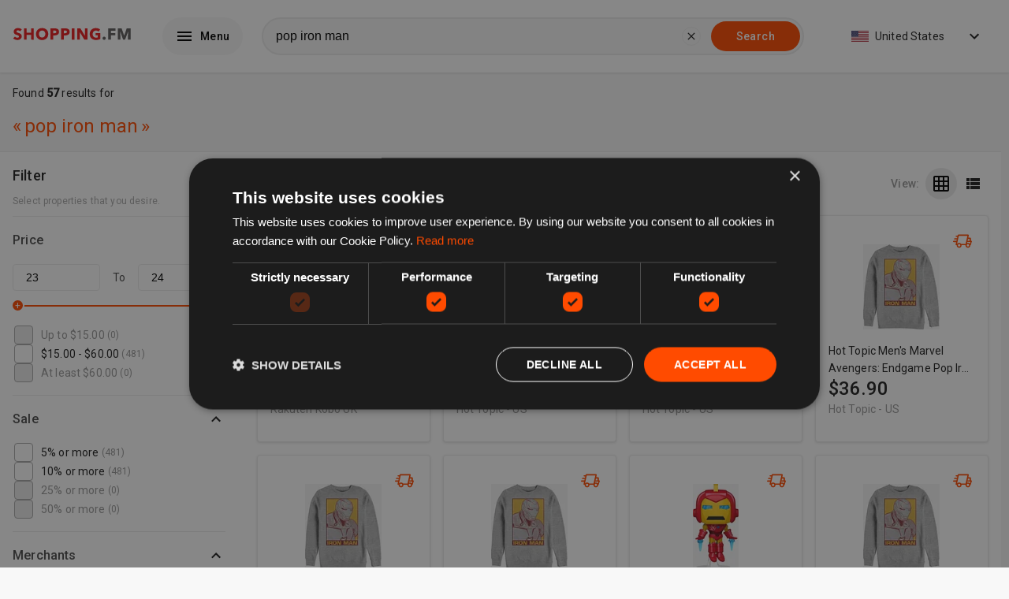

--- FILE ---
content_type: text/html; charset=utf-8
request_url: https://shopping.fm/search?q=pop%20iron%20man&utm_medium=shopping.fm&locales=en_US
body_size: 40330
content:

    <!DOCTYPE html>
    <html lang="en">
      <head>
        <script><!-- TradeDoubler site verification 3200980 --></script>
        <link rel="icon" type="image/x-icon" href="/global/site-favicons/shoppingfm.png" />
        <link rel="apple-touch-icon" href="/global/site-favicons/shoppingfm.png" />
        <link rel="preconnect" href="https://www.googletagmanager.com" />
        <link rel="preconnect" href="https://fonts.googleapis.com" />
        <link rel="preconnect" href="https://ajax.googleapis.com" />
        <link rel="preconnect" href="https://connect.facebook.net" />
        <link data-chunk="main" rel="preload" as="script" href="/static/417dcf139f4dff9ae5a8cbea1aba0d91bc0cf6d5/runtime.aee4ed7109eb3e7bc7cc.js">
<link data-chunk="main" rel="preload" as="script" href="/static/417dcf139f4dff9ae5a8cbea1aba0d91bc0cf6d5/npm.sentry.71c3b36b8381163e1a49.js">
<link data-chunk="main" rel="preload" as="script" href="/static/417dcf139f4dff9ae5a8cbea1aba0d91bc0cf6d5/npm.elastic.2f85026bddacbd2f5b2c.js">
<link data-chunk="main" rel="preload" as="script" href="/static/417dcf139f4dff9ae5a8cbea1aba0d91bc0cf6d5/npm.core-js.5caa3b55ac0f89bf4491.js">
<link data-chunk="main" rel="preload" as="script" href="/static/417dcf139f4dff9ae5a8cbea1aba0d91bc0cf6d5/npm.apollo.c45e7bb384cfb13d3267.js">
<link data-chunk="main" rel="preload" as="script" href="/static/417dcf139f4dff9ae5a8cbea1aba0d91bc0cf6d5/npm.statsig.20416a29cb7e51c034b5.js">
<link data-chunk="main" rel="preload" as="script" href="/static/417dcf139f4dff9ae5a8cbea1aba0d91bc0cf6d5/npm.rrweb.2b796e20c83835621917.js">
<link data-chunk="main" rel="preload" as="script" href="/static/417dcf139f4dff9ae5a8cbea1aba0d91bc0cf6d5/npm.juggle.43645169762488f8c32b.js">
<link data-chunk="main" rel="preload" as="script" href="/static/417dcf139f4dff9ae5a8cbea1aba0d91bc0cf6d5/npm.graphql.d9a8045cc630c3804ae9.js">
<link data-chunk="main" rel="preload" as="script" href="/static/417dcf139f4dff9ae5a8cbea1aba0d91bc0cf6d5/npm.react-compound-slider.2764013765493cab70ff.js">
<link data-chunk="main" rel="preload" as="script" href="/static/417dcf139f4dff9ae5a8cbea1aba0d91bc0cf6d5/npm.emotion.372907503dd176a0fef4.js">
<link data-chunk="main" rel="preload" as="script" href="/static/417dcf139f4dff9ae5a8cbea1aba0d91bc0cf6d5/npm.react-transition-group.4b60ddb554fd0dde898e.js">
<link data-chunk="main" rel="preload" as="script" href="/static/417dcf139f4dff9ae5a8cbea1aba0d91bc0cf6d5/npm.react-toast-notifications.6956df6e703cf1ca0983.js">
<link data-chunk="main" rel="preload" as="script" href="/static/417dcf139f4dff9ae5a8cbea1aba0d91bc0cf6d5/npm.react-i18next.243a2288651a261982e4.js">
<link data-chunk="main" rel="preload" as="script" href="/static/417dcf139f4dff9ae5a8cbea1aba0d91bc0cf6d5/npm.optimism.5db0fb9392d059c26015.js">
<link data-chunk="main" rel="preload" as="script" href="/static/417dcf139f4dff9ae5a8cbea1aba0d91bc0cf6d5/npm.wry.9a00b15f3c2a08d20e15.js">
<link data-chunk="main" rel="preload" as="script" href="/static/417dcf139f4dff9ae5a8cbea1aba0d91bc0cf6d5/npm.react-router.74bf80cd5e39c2b6c757.js">
<link data-chunk="main" rel="preload" as="script" href="/static/417dcf139f4dff9ae5a8cbea1aba0d91bc0cf6d5/npm.qs.082ac40a0d2636264340.js">
<link data-chunk="main" rel="preload" as="script" href="/static/417dcf139f4dff9ae5a8cbea1aba0d91bc0cf6d5/npm.react-dom.2ec279727d58b8d93b6a.js">
<link data-chunk="main" rel="preload" as="script" href="/static/417dcf139f4dff9ae5a8cbea1aba0d91bc0cf6d5/npm.simplebar.57e63c00d4d6fea08b12.js">
<link data-chunk="main" rel="preload" as="script" href="/static/417dcf139f4dff9ae5a8cbea1aba0d91bc0cf6d5/npm.react-lazy-load-image-component.d110886f396e89bb84ae.js">
<link data-chunk="main" rel="preload" as="script" href="/static/417dcf139f4dff9ae5a8cbea1aba0d91bc0cf6d5/npm.i18next.391076a2034fdd23365b.js">
<link data-chunk="main" rel="preload" as="script" href="/static/417dcf139f4dff9ae5a8cbea1aba0d91bc0cf6d5/npm.history.e663d7c2432b8852ccaf.js">
<link data-chunk="main" rel="preload" as="script" href="/static/417dcf139f4dff9ae5a8cbea1aba0d91bc0cf6d5/npm.buffer.82393532d977d912c634.js">
<link data-chunk="main" rel="preload" as="script" href="/static/417dcf139f4dff9ae5a8cbea1aba0d91bc0cf6d5/126029.cc5da65c5094f5a20532.js">
<link data-chunk="main" rel="preload" as="script" href="/static/417dcf139f4dff9ae5a8cbea1aba0d91bc0cf6d5/main.03892c6179a52e2be29d.js">
<link data-chunk="pages-Catalogue" rel="preload" as="script" href="/static/417dcf139f4dff9ae5a8cbea1aba0d91bc0cf6d5/pages-Catalogue.377b4603b8061a8abb53.js">
<link data-chunk="experiment-page_variantA" rel="preload" as="script" href="/static/417dcf139f4dff9ae5a8cbea1aba0d91bc0cf6d5/332463.3df47e697c5a48929cd5.js">
<link data-chunk="experiment-page_variantA" rel="preload" as="script" href="/static/417dcf139f4dff9ae5a8cbea1aba0d91bc0cf6d5/621943.828cbee082f5f67c216d.js">
<link data-chunk="experiment-page_variantA" rel="preload" as="script" href="/static/417dcf139f4dff9ae5a8cbea1aba0d91bc0cf6d5/956174.940590a6ec450006a934.js">
<link data-chunk="experiment-page_variantA" rel="preload" as="script" href="/static/417dcf139f4dff9ae5a8cbea1aba0d91bc0cf6d5/experiment-page_variantA.645c84fdbd57b1c75f16.js">
<link data-chunk="variants-default" rel="preload" as="script" href="/static/417dcf139f4dff9ae5a8cbea1aba0d91bc0cf6d5/npm.lodash.ca87d7864aef35d6509b.js">
<link data-chunk="variants-default" rel="preload" as="script" href="/static/417dcf139f4dff9ae5a8cbea1aba0d91bc0cf6d5/npm.micromark-core-commonmark.cf563bd88e46a9fd4228.js">
<link data-chunk="variants-default" rel="preload" as="script" href="/static/417dcf139f4dff9ae5a8cbea1aba0d91bc0cf6d5/npm.mdast-util-to-hast.2b4454c835aae1f4cd95.js">
<link data-chunk="variants-default" rel="preload" as="script" href="/static/417dcf139f4dff9ae5a8cbea1aba0d91bc0cf6d5/npm.micromark.a12d7b369634ef6ebe27.js">
<link data-chunk="variants-default" rel="preload" as="script" href="/static/417dcf139f4dff9ae5a8cbea1aba0d91bc0cf6d5/npm.mdast-util-from-markdown.704d4db44eca1d172d4e.js">
<link data-chunk="variants-default" rel="preload" as="script" href="/static/417dcf139f4dff9ae5a8cbea1aba0d91bc0cf6d5/npm.property-information.e880c6d5bb08c97b417b.js">
<link data-chunk="variants-default" rel="preload" as="script" href="/static/417dcf139f4dff9ae5a8cbea1aba0d91bc0cf6d5/npm.vfile.f8ab06cc98f0a1174818.js">
<link data-chunk="variants-default" rel="preload" as="script" href="/static/417dcf139f4dff9ae5a8cbea1aba0d91bc0cf6d5/npm.subscribe-ui-event.2225b5443aa3d3fb1afe.js">
<link data-chunk="variants-default" rel="preload" as="script" href="/static/417dcf139f4dff9ae5a8cbea1aba0d91bc0cf6d5/npm.react-stickynode.8a70b5f724cc1804603e.js">
<link data-chunk="variants-default" rel="preload" as="script" href="/static/417dcf139f4dff9ae5a8cbea1aba0d91bc0cf6d5/npm.react-markdown.bc7550856b305a009296.js">
<link data-chunk="variants-default" rel="preload" as="script" href="/static/417dcf139f4dff9ae5a8cbea1aba0d91bc0cf6d5/363206.b699da82d5a0afee68a6.js">
<link data-chunk="variants-default" rel="preload" as="script" href="/static/417dcf139f4dff9ae5a8cbea1aba0d91bc0cf6d5/814247.e13af41254ed6600b7da.js">
<link data-chunk="variants-default" rel="preload" as="script" href="/static/417dcf139f4dff9ae5a8cbea1aba0d91bc0cf6d5/880479.144f9e9e2e85ec0a1207.js">
<link data-chunk="variants-default" rel="preload" as="script" href="/static/417dcf139f4dff9ae5a8cbea1aba0d91bc0cf6d5/857217.f23e9d2acdf4e06b381f.js">
<link data-chunk="variants-default" rel="preload" as="script" href="/static/417dcf139f4dff9ae5a8cbea1aba0d91bc0cf6d5/747358.fffbb2a9d6dba6fd501f.js">
<link data-chunk="variants-default" rel="preload" as="script" href="/static/417dcf139f4dff9ae5a8cbea1aba0d91bc0cf6d5/variants-default-index.a7b7fce78ca218700586.js">
<link data-chunk="variants-default" rel="preload" as="script" href="/static/417dcf139f4dff9ae5a8cbea1aba0d91bc0cf6d5/variants-default.1bf5dfad3e4c43b82a21.js">
        <meta name="msapplication-config" content="none"/>
        <meta name="author" content="Redbrain Ltd" />
        <meta name="color-scheme" content="light" />
        <meta name="supported-color-schemes" content="light" />
        <meta name="google" content="notranslate" />
        <meta name="td-verify-meta" content="3200980" />
<meta name="webgains-site-verification" content="r5393gzr" />
<meta name="verification" content="79aa41f5a3eb3c12d8c61b96645f5ce0" />
<meta name="profitshareid" content="a469a405e953adde34d052f23392e3ea" />
        <link rel="apple-touch-icon" href="/global/apple-touch/apple-touch-icon-iphone-60x60.png">
        <link rel="apple-touch-icon" sizes="60x60" href="/global/apple-touch/apple-touch-icon-ipad-76x76.png">
        <link rel="apple-touch-icon" sizes="114x114" href="/global/apple-touch/apple-touch-icon-iphone-retina-120x120.png">
        <link rel="apple-touch-icon" sizes="144x144" href="/global/apple-touch/apple-touch-icon-ipad-retina-152x152.png">
        <title data-rh="true">Compare pop iron man products from over 5,000 stores</title><meta data-rh="true" name="description" content="Easily compare pop iron man from over 5,000 stores including Amazon and eBay on shopping.fm"/><meta data-rh="true" property="og:title" content="Compare pop iron man products from over 5,000 stores"/><meta data-rh="true" property="og:site_name" content="shopping.fm"/><meta data-rh="true" property="og:image" content="/global/site-logos/shoppingfm.svg"/><meta data-rh="true" property="og:description" content="Easily compare pop iron man from over 5,000 stores including Amazon and eBay on shopping.fm"/><meta data-rh="true" property="og:url" content="https://shopping.fm/search?q=pop iron man"/><meta data-rh="true" name="twitter:card" content="summary_large_image"/><meta data-rh="true" name="twitter:site" content="shopping.fm"/><meta data-rh="true" name="twitter:title" content="Compare pop iron man products from over 5,000 stores"/><meta data-rh="true" name="twitter:description" content="Easily compare pop iron man from over 5,000 stores including Amazon and eBay on shopping.fm"/><meta data-rh="true" name="twitter:image" content="/global/site-logos/shoppingfm.svg"/><link data-rh="true" rel="canonical" href="https://shopping.fm/search?q=pop iron man"/>
        <meta http-equiv="Content-Type" content="text/html;charset=UTF-8" />
        <meta name="viewport" content="width=device-width, initial-scale=1.0" />
        <style>     html {       line-height: 1.15;       -webkit-text-size-adjust: 100%;       font-size: 14px;       box-sizing: border-box;       scroll-behavior: smooth;     }      *, *:before, *:after {       box-sizing: border-box;     }      body {       margin: 0;       background-color: rgb(248, 248, 248);       font-family: "Roboto", "Helvetica", "Arial", sans-serif;       font-weight: 400;       line-height: 1.5;       letter-spacing: 0.01071em;       font-size: 1rem;       color: rgba(0, 0, 0, 0.87);     }      main {       display: block;     }      section {       padding: 12px 0;       margin-bottom: 12px;     }      h1 {       font-size: 2em;       margin: 0.67em 0;     }      hr {       box-sizing: content-box;       height: 0;       overflow: visible;     }      pre {       font-family: monospace, monospace;       font-size: 1em;     }      a {       background-color: transparent;       color: inherit;       text-decoration: underline;       cursor: pointer;     }      a:hover {       color: rgb(255, 75, 0);     }      abbr[title] {       border-bottom: none;       text-decoration: underline;       text-decoration: underline dotted;     }      b,     strong {       font-weight: bolder;     }      code,     kbd,     samp {       font-family: monospace, monospace;       font-size: 1em;     }      small {       font-size: 80%;     }      sub,     sup {       font-size: 75%;       line-height: 0;       position: relative;       vertical-align: baseline;     }      sub {       bottom: -0.25em;     }      sup {       top: -0.5em;     }      img {       position: relative;       border-style: none;     }      img:before {        content: " ";       display: block;            position: absolute;       top: 0;       left: 0;       height: 100%;       width: 100%;       background-color: rgb(236,236,236);       border-radius: 5px;     }          img:after {        content: "Broken image";       display: block;       font-size: 16px;              position: absolute;       width: 120px;       top: calc(50% - 16px);       left: calc(50% - 60px);       text-align: center;     }      button,     input {       overflow: visible;     }      button,     select {       text-transform: none;     }      button,     [type="button"],     [type="reset"],     [type="submit"] {       -webkit-appearance: button;     }      button::-moz-focus-inner,     [type="button"]::-moz-focus-inner,     [type="reset"]::-moz-focus-inner,     [type="submit"]::-moz-focus-inner {       border-style: none;       padding: 0;     }      button:-moz-focusring,     [type="button"]:-moz-focusring,     [type="reset"]:-moz-focusring,     [type="submit"]:-moz-focusring {       outline: 1px dotted ButtonText;     }      fieldset {       padding: 0.35em 0.75em 0.625em;     }      legend {       box-sizing: border-box;       color: inherit;       display: table;       max-width: 100%;       padding: 0;       white-space: normal;     }      progress {       vertical-align: baseline;     }      textarea {       overflow: auto;     }      [type="checkbox"],     [type="radio"] {       box-sizing: border-box;       padding: 0;     }      [type="number"]::-webkit-inner-spin-button,     [type="number"]::-webkit-outer-spin-button {       height: auto;     }      [type="search"] {       -webkit-appearance: textfield;       outline-offset: -2px;     }      [type="search"]::-webkit-search-decoration {       -webkit-appearance: none;     }      ::-webkit-file-upload-button {       -webkit-appearance: button;       font: inherit;     }      * {       -webkit-font-smoothing: antialiased;     }      details {       display: block;     }      summary {       display: list-item;     }      template {       display: none;     }      [hidden] {       display: none;     }      form {       margin: 0;     }      .lazy-load-image-background.blur {       filter: blur(15px);     }      .lazy-load-image-background.blur.lazy-load-image-loaded {       filter: blur(0);       transition: filter .3s;     }      .lazy-load-image-background.blur > img {       opacity: 0;     }      .lazy-load-image-background.blur.lazy-load-image-loaded > img {       opacity: 1;       transition: opacity .3s;     }      [data-simplebar] {       position: relative;       flex-direction: column;       flex-wrap: wrap;       justify-content: flex-start;       align-content: flex-start;       align-items: flex-start;     }      .simplebar-wrapper {       overflow: hidden;       width: inherit;       height: inherit;       max-width: inherit;       max-height: inherit;     }      .simplebar-mask {       direction: inherit;       position: absolute;       overflow: hidden;       padding: 0;       margin: 0;       left: 0;       top: 0;       bottom: 0;       right: 0;       width: auto !important;       height: auto !important;       z-index: 0;     }      .simplebar-offset {       direction: inherit !important;       box-sizing: inherit !important;       resize: none !important;       position: absolute;       top: 0;       left: 0;       bottom: 0;       right: 0;       padding: 0;       margin: 0;       -webkit-overflow-scrolling: touch;     }      .simplebar-content-wrapper {       direction: inherit;       box-sizing: border-box !important;       position: relative;       display: block;       height: 100%; /* Required for horizontal native scrollbar to not appear if parent is taller than natural height */       width: auto;       max-width: 100%; /* Not required for horizontal scroll to trigger */       max-height: 100%; /* Needed for vertical scroll to trigger */       scrollbar-width: none;       -ms-overflow-style: none;     }      .simplebar-content-wrapper::-webkit-scrollbar,     .simplebar-hide-scrollbar::-webkit-scrollbar {       width: 0;       height: 0;     }      .simplebar-content:before,     .simplebar-content:after {       content: ' ';       display: table;     }      .simplebar-placeholder {       max-height: 100%;       max-width: 100%;       width: 100%;       pointer-events: none;     }      .simplebar-height-auto-observer-wrapper {       box-sizing: inherit !important;       height: 100%;       width: 100%;       max-width: 1px;       position: relative;       float: left;       max-height: 1px;       overflow: hidden;       z-index: -1;       padding: 0;       margin: 0;       pointer-events: none;       flex-grow: inherit;       flex-shrink: 0;       flex-basis: 0;     }      .simplebar-height-auto-observer {       box-sizing: inherit;       display: block;       opacity: 0;       position: absolute;       top: 0;       left: 0;       height: 1000%;       width: 1000%;       min-height: 1px;       min-width: 1px;       overflow: hidden;       pointer-events: none;       z-index: -1;     }      .simplebar-track {       z-index: 1;       position: absolute;       right: 0;       bottom: 0;       pointer-events: none;       overflow: hidden;     }      [data-simplebar].simplebar-dragging .simplebar-content {       pointer-events: none;       user-select: none;       -webkit-user-select: none;     }      [data-simplebar].simplebar-dragging .simplebar-track {       pointer-events: all;     }      .simplebar-scrollbar {       position: absolute;       left: 0;       right: 0;       min-height: 10px;     }      .simplebar-scrollbar:before {       position: absolute;       content: '';       background: black;       border-radius: 7px;       left: 2px;       right: 2px;       opacity: 0;       transition: opacity 0.2s linear;     }      .simplebar-scrollbar.simplebar-visible:before {       /* When hovered, remove all transitions from drag handle */       opacity: 0.5;       transition: opacity 0s linear;     }      .simplebar-track.simplebar-vertical {       top: 0;       width: 11px;     }      .simplebar-track.simplebar-vertical .simplebar-scrollbar:before {       top: 2px;       bottom: 2px;     }      .simplebar-track.simplebar-horizontal {       left: 0;       height: 11px;     }      .simplebar-track.simplebar-horizontal .simplebar-scrollbar:before {       height: 100%;       left: 2px;       right: 2px;     }      .simplebar-track.simplebar-horizontal .simplebar-scrollbar {       right: auto;       left: 0;       top: 2px;       height: 7px;       min-height: 0;       min-width: 10px;       width: auto;     }      /* Rtl support */     [data-simplebar-direction='rtl'] .simplebar-track.simplebar-vertical {       right: auto;       left: 0;     }      .hs-dummy-scrollbar-size {       direction: rtl;       position: fixed;       opacity: 0;       visibility: hidden;       height: 500px;       width: 500px;       overflow-y: hidden;       overflow-x: scroll;     }      .simplebar-hide-scrollbar {       position: fixed;       left: 0;       visibility: hidden;       overflow-y: scroll;       scrollbar-width: none;       -ms-overflow-style: none;     }   </style>
        <script async>
          (function(w,d,s,l,i){w[l]=w[l]||[];w[l].push({'gtm.start':
          new Date().getTime(),event:'gtm.js'});var f=d.getElementsByTagName(s)[0],
          j=d.createElement(s),dl=l!='dataLayer'?'&l='+l:'';j.async=true;j.src=
          'https://www.googletagmanager.com/gtm.js?id='+i+dl;f.parentNode.insertBefore(j,f);
          })(window,document,'script','dataLayer', 'GTM-P7QBXL7');
        </script>
        
        
        <script id="config-script">
          window.siteContext = JSON.parse('{"host":"shopping.fm","themeConfig":{"templates":{"home":"default","search":"default"},"theme":"default"},"siteConfig":{"redbrainNetworkSites":[],"featuredCategories":[],"theme":"default","features":"shoppingfm","popularCategories":["141","222","536","436","988","1239"],"logo":"/global/site-logos/shoppingfm.svg","domain":"shopping.fm","locales":["de_AT","nl_BE","en_CA","cs_CZ","da_DK","fi_FI","fr_FR","de_DE","el_GR","hu_HU","en_IE","it_IT","nl_NL","nn_NO","pl_PL","pt_PT","ro_RO","sk_SK","es_ES","sv_SE","de_CH","en_GB","en_US"],"country":"GB","analytics":{"gtm":"GTM-P7QBXL7"},"searchPlaceholders":["Apple iPad Pro 11...","Samsung Galaxy S20...","Sony Bravia TV..."],"metaTags":[{"value":"3200980","key":"td-verify-meta"},{"key":"webgains-site-verification","value":"r5393gzr"},{"value":"79aa41f5a3eb3c12d8c61b96645f5ce0","key":"verification"},{"key":"profitshareid","value":"a469a405e953adde34d052f23392e3ea"}],"favicon":"/global/site-favicons/shoppingfm.png","featuredRetailers":[{"logo":"/global/retailer-logos/ebay.svg","name":"eBay"},{"name":"Nike","logo":"/global/retailer-logos/nike.svg"},{"name":"Costco","logo":"/global/retailer-logos/costco.svg"},{"name":"Lowes","logo":"/global/retailer-logos/lowes.svg"},{"logo":"/global/retailer-logos/kohls.svg","name":"Kohls"},{"logo":"/global/retailer-logos/walmart.svg","name":"Walmart"},{"name":"Amazon","logo":"/global/retailer-logos/amazon.svg"},{"name":"target","logo":"/global/retailer-logos/target.svg"}],"fallbackLocale":"en_GB","suggestedSearchTerms":["homeFurniture","gardenPatio","soundVision","sportGoods","healthBeauty","vehicles","jewellery","mobilePhones"],"siteName":"shopping.fm"},"featureConfig":{"useMenu":true,"useEmailPopup":false,"useSearchInfospaceWidgets":false,"useAds":false,"useCataloguePageAds":true,"useCMP":"0ec5607a5b70062f820694810a2a6407","useTodaysBargains":true,"useScrollFetchResults":false,"useRelatedSearches":true,"useSearchBottomAdBlock":false,"site":"REDBRAIN","useTemuBanner":false,"useAmazonBanner":false,"useSearchTopAdBlock":false,"prioritiseAmazonOffers":false,"useCategoryPages":true,"useSearchAmazonWidget":false,"usePopularCategories":true,"useBestCataloguesCarousel":true,"useSimilarCatalogues":false,"useCataloguePages":true,"offersLimit":32,"useSearchFeaturedCatalogue":false,"useActiveFilters":false,"usePagination":true,"useFavourites":false},"cookieConsent":"0","enableAds":false,"trackingParams":{"gclid":null,"msclkid":null,"gclsrc":null,"utm_source":null,"utm_medium":"shopping.fm","utm_campaign":null,"utm_term":null,"utm_content":null,"accountId":null,"serviceId":null,"gbraid":null,"wbraid":null,"rb_geo":null,"rb_source":null,"rb_css":null,"device":null,"__typename":"TrackingParams"},"adConfig":{"SERP_Filter_1":{"sizes":[[300,250],[250,250],[200,200]],"id":"dsa_serp_filter_1"},"SERP_Filter_2":{"sizes":[[160,600],[120,600],[300,250],[250,250],[200,200]],"id":"dsa_serp_filter_1"},"networkId":"22035611596","SERP_Banner_2":{"sizes":[[320,50],[300,50],[320,100],[728,90]],"id":"dsa_serp_banner_2"},"SERP_Banner_1":{"sizes":[[320,50],[300,50],[320,100],[728,90]],"id":"dsa_serp_banner_1"},"SERP_Top_Banner":{"sizes":[[320,50],[300,50],[320,100],[728,90]],"id":"dsa_serp_top_banner"},"type":"dsaAds","productTopResultBlockStyleId":"2235850303","searchTopResultBlockStyleId":"9496318185","searchBottomResultBlockStyleId":"5387518435"},"device":"desktop","emotionCacheKey":"xggdhb"}');
        </script>
        <script async="async" src="https://www.google.com/adsense/search/ads.js"></script>
        <script async type="text/javascript" charset="UTF-8" src="//cdn.cookie-script.com/s/0ec5607a5b70062f820694810a2a6407.js"></script>
        
        
        
        <script defer type="application/ld+json">
        {
            "@context": "https://schema.org",
            "@type": "WebSite",
            "url": "https://shopping.fm/",
            "potentialAction": {
                "@type": "SearchAction",
                "target": "https://shopping.fm/search?q={q}",
                "query-input": "required name=q"
            }
        }
        </script>
        <script defer id="traceId">
            window.RB_TRACE_ID = "00-53071ed2c61125f100466b53d5a21beb-ec4c954c41abe367-01"
        </script>

        <script type="text/javascript" charset="utf-8">
          (function(g,o){g[o]=g[o]||function(){(g[o]['q']=g[o]['q']||[]).push(
          arguments)},g[o]['t']=1*new Date})(window,'_googCsa');
        </script>

        <script>
          window.s1search = window.s1search || function () { (window.s1search.q = window.s1search.q || []).push(arguments) };
        </script>

        <script defer>
          var listenForAdClicks = setInterval(function(){
            try {
              var elem = document.activeElement;
              if(elem && elem.tagName == 'IFRAME'){
                if(elem.parentElement && elem.parentElement.parentElement && elem.parentElement.parentElement.dataset.code) {
                    var event = elem.parentElement.parentElement.dataset.type === 'banner' ? "BannerAdClick" : "AdSenseAdClick";
                    window.dataLayer.push({
                      event: event,
                      category: 'AdTracking',
                      action: 'Click',
                      label: elem.parentElement.parentElement.dataset.code
                  })
                }
                window.focus();
              }
            } catch(e) {
              clearInterval(listenForAdClicks);
              throw new Error('Ad click Error' + e);
            }
          }, 10);
      </script>

      </head>
      <body>
        <noscript><iframe src="https://www.googletagmanager.com/ns.html?id=GTM-P7QBXL7" height="0" width="0" style="display:none;visibility:hidden"></iframe></noscript>
        <div id="app"><style data-emotion-xggdhb="animation-f0e599">@-webkit-keyframes animation-f0e599{0%{-webkit-transform:translateX(0);-ms-transform:translateX(0);transform:translateX(0);}50%{-webkit-transform:translateX(4px);-ms-transform:translateX(4px);transform:translateX(4px);}100%{-webkit-transform:translateX(0);-ms-transform:translateX(0);transform:translateX(0);}}@keyframes animation-f0e599{0%{-webkit-transform:translateX(0);-ms-transform:translateX(0);transform:translateX(0);}50%{-webkit-transform:translateX(4px);-ms-transform:translateX(4px);transform:translateX(4px);}100%{-webkit-transform:translateX(0);-ms-transform:translateX(0);transform:translateX(0);}}</style><style data-emotion-xggdhb="nmywa7">.xggdhb-nmywa7{position:-webkit-sticky;position:sticky;top:0;left:0;z-index:900;width:100%;height:72px;background-color:rgb(255,255,255);box-shadow:0px 1px 3px 0px rgba(0,0,0,0.12);display:-webkit-box;display:-webkit-flex;display:-ms-flexbox;display:flex;-webkit-box-pack:center;-webkit-justify-content:center;-ms-flex-pack:center;justify-content:center;-webkit-flex-direction:column;-ms-flex-direction:column;flex-direction:column;-webkit-transition:0.3s;transition:0.3s;}@media (min-width:960px){.xggdhb-nmywa7{height:92px;}}</style><header class="xggdhb-nmywa7 e1nyc040"><style data-emotion-xggdhb="14orr8r">.xggdhb-14orr8r{width:100%;max-width:1312px;padding:0px 16px;margin:auto;display:-webkit-box;display:-webkit-flex;display:-ms-flexbox;display:flex;-webkit-align-items:center;-webkit-box-align:center;-ms-flex-align:center;align-items:center;-webkit-box-pack:justify;-webkit-justify-content:space-between;-ms-flex-pack:justify;justify-content:space-between;}</style><div class="xggdhb-14orr8r e1nyc044"><style data-emotion-xggdhb="15753k5">.xggdhb-15753k5{display:-webkit-box;display:-webkit-flex;display:-ms-flexbox;display:flex;-webkit-flex-shrink:0;-ms-flex-negative:0;flex-shrink:0;-webkit-align-items:center;-webkit-box-align:center;-ms-flex-align:center;align-items:center;}</style><div class="xggdhb-15753k5 e1nyc045"><a href="/?utm_medium=shopping.fm&amp;locales=en_US"><style data-emotion-xggdhb="11jbr8m">.xggdhb-11jbr8m{width:86px;height:auto;max-height:48px;}@media (min-width:960px){.xggdhb-11jbr8m{width:150px;}}</style><img src="/global/site-logos/shoppingfm.svg" alt="shopping.fm" class="xggdhb-11jbr8m e1nyc046"/></a><style data-emotion-xggdhb="616f4">.xggdhb-616f4{display:none;}@media (min-width:960px){.xggdhb-616f4{display:block;}}</style><div display="block" class="xggdhb-616f4 e1dwqw6o0"><style data-emotion-xggdhb="79elbk">.xggdhb-79elbk{position:relative;}</style><div class="xggdhb-79elbk e1nyc0412"><style data-emotion-xggdhb="19t1w01">.xggdhb-19t1w01{margin-left:40px;}</style><div class="xggdhb-19t1w01 e1nyc048"><style data-emotion-xggdhb="1wprksk">.xggdhb-1wprksk{position:relative;width:auto;margin:0;border:none;display:-webkit-inline-box;display:-webkit-inline-flex;display:-ms-inline-flexbox;display:inline-flex;-webkit-align-items:center;-webkit-box-align:center;-ms-flex-align:center;align-items:center;-webkit-box-pack:center;-webkit-justify-content:center;-ms-flex-pack:center;justify-content:center;vertical-align:middle;text-align:center;-webkit-text-decoration:none;text-decoration:none;white-space:nowrap;cursor:pointer;outline:none;background-color:rgb(248,248,248);color:rgb(0,0,0);padding:12px 16px;font-family:"Roboto","Helvetica","Arial",sans-serif;font-weight:500;font-size:1rem;line-height:1.75;-webkit-letter-spacing:0.02857em;-moz-letter-spacing:0.02857em;-ms-letter-spacing:0.02857em;letter-spacing:0.02857em;border-radius:32px;}.xggdhb-1wprksk:focus,.xggdhb-1wprksk:hover{color:rgb(0,0,0);background-color:rgb(169,169,169);box-shadow:0px 3px 5px -1px rgba(0,0,0,0.12);}</style><button data-gtm="menu" data-test="desktop-menu-button" class="xggdhb-1wprksk e105zonm0"><style data-emotion-xggdhb="18rrf7o">.xggdhb-18rrf7o{height:1em;width:1em;margin-left:0;margin-right:8px;display:block;font-size:24px;color:inherit;fill:currentColor;}</style><svg viewBox="0 0 24 24" class="xggdhb-18rrf7o eofk7ny0"><path d="M3 18h18v-2H3v2zm0-5h18v-2H3v2zm0-7v2h18V6H3z"></path></svg>Menu</button></div></div></div></div><div display="block" style="width:100%" class="xggdhb-616f4 e1dwqw6o0"><style data-emotion-xggdhb="4z98nz">.xggdhb-4z98nz{position:absolute;top:72px;left:0;z-index:900;width:100%;height:72px;border-top:1px solid rgb(236,236,236);border-bottom:1px solid rgb(236,236,236);background-color:rgb(255,255,255);display:none;-webkit-box-pack:center;-webkit-justify-content:center;-ms-flex-pack:center;justify-content:center;-webkit-align-items:center;-webkit-box-align:center;-ms-flex-align:center;align-items:center;}@media (min-width:960px){.xggdhb-4z98nz{position:relative;top:0;height:auto;padding:0px 24px 0px 24px;border:none;background-color:transparent;display:-webkit-box;display:-webkit-flex;display:-ms-flexbox;display:flex;-webkit-box-pack:center;-webkit-justify-content:center;-ms-flex-pack:center;justify-content:center;}}@media (min-width:1280px){.xggdhb-4z98nz{padding:0px 44px 0px 24px;}}</style><div class="xggdhb-4z98nz e1nyc049"><style data-emotion-xggdhb="1j001re">.xggdhb-1j001re{position:relative;z-index:600;width:100%;max-width:100%;padding:0px 16px;}@media (min-width:960px){.xggdhb-1j001re{padding:0;}}</style><div class="xggdhb-1j001re e111tgj30"><form method="GET" action="/search"><style data-emotion-xggdhb="1j15ybz">.xggdhb-1j15ybz{width:100%;height:40px;display:-webkit-box;display:-webkit-flex;display:-ms-flexbox;display:flex;-webkit-align-items:center;-webkit-box-align:center;-ms-flex-align:center;align-items:center;}@media (min-width:960px){.xggdhb-1j15ybz{height:48px;}}</style><div class="xggdhb-1j15ybz e111tgj31"><style data-emotion-xggdhb="ojqyia">.xggdhb-ojqyia{position:relative;height:100%;width:100%;}</style><div class="xggdhb-ojqyia e1th8en90"><style data-emotion-xggdhb="14yyynr">.xggdhb-14yyynr{position:absolute;left:6px;top:50%;-webkit-transform:translateY(-50%) scale(0);-ms-transform:translateY(-50%) scale(0);transform:translateY(-50%) scale(0);-webkit-transition:all 0.2s ease;transition:all 0.2s ease;margin:0px 8px;color:rgb(0,0,0);}</style><div class="xggdhb-14yyynr e1th8en95"><style data-emotion-xggdhb="tsn4q8">.xggdhb-tsn4q8{height:1em;width:1em;margin-left:0;margin-right:0;display:block;font-size:24px;color:inherit;fill:currentColor;}</style><svg viewBox="0 0 24 24" class="xggdhb-tsn4q8 eofk7ny0"><path d="M15.5 14h-.79l-.28-.27C15.41 12.59 16 11.11 16 9.5 16 5.91 13.09 3 9.5 3S3 5.91 3 9.5 5.91 16 9.5 16c1.61 0 3.09-.59 4.23-1.57l.27.28v.79l5 4.99L20.49 19l-4.99-5zm-6 0C7.01 14 5 11.99 5 9.5S7.01 5 9.5 5 14 7.01 14 9.5 11.99 14 9.5 14z"></path><path d="M0 0h24v24H0z" fill="none"></path></svg></div><style data-emotion-xggdhb="rrnotp">.xggdhb-rrnotp{height:100%;width:100%;font-size:16px;padding-left:16px;background-color:rgb(248,248,248);border:2px solid rgb(236,236,236);border-radius:32px;-webkit-transition:padding-left 0.2s ease;transition:padding-left 0.2s ease;}.xggdhb-rrnotp::-webkit-input-placeholder{opacity:1;color:black;}.xggdhb-rrnotp::-moz-placeholder{opacity:1;color:black;}.xggdhb-rrnotp:-ms-input-placeholder{opacity:1;color:black;}.xggdhb-rrnotp::placeholder{opacity:1;color:black;}.xggdhb-rrnotp:focus{border-color:transparent;outline:3px solid rgb(255,111,51);}</style><input name="q" autoComplete="off" title="Search" placeholder="What are you looking for?" value="pop iron man" data-test="q" data-gtm="generic" data-category="Search" data-action="Search Input" data-label="Search Input" class="xggdhb-rrnotp e1th8en91"/><style data-emotion-xggdhb="y5n69m">.xggdhb-y5n69m{position:absolute;height:100%;top:50%;right:0;-webkit-transform:translateY(-50%);-ms-transform:translateY(-50%);transform:translateY(-50%);display:-webkit-box;display:-webkit-flex;display:-ms-flexbox;display:flex;-webkit-align-items:center;-webkit-box-align:center;-ms-flex-align:center;align-items:center;}</style><div class="xggdhb-y5n69m e1th8en92"><style data-emotion-xggdhb="668qy3">.xggdhb-668qy3{display:-webkit-box;display:-webkit-flex;display:-ms-flexbox;display:flex;-webkit-flex-shrink:0;-ms-flex-negative:0;flex-shrink:0;-webkit-align-items:center;-webkit-box-align:center;-ms-flex-align:center;align-items:center;padding:0px 8px;opacity:1;-webkit-transition:opacity 0.1s ease;transition:opacity 0.1s ease;border-right:1px solid rgb(75,75,75);}@media (min-width:960px){.xggdhb-668qy3{border-right:none;}}</style><div class="xggdhb-668qy3 e1th8en96"><style data-emotion-xggdhb="r7xil3">.xggdhb-r7xil3{display:-webkit-inline-box;display:-webkit-inline-flex;display:-ms-inline-flexbox;display:inline-flex;position:relative;-webkit-align-items:center;-webkit-box-align:center;-ms-flex-align:center;align-items:center;-webkit-box-pack:center;-webkit-justify-content:center;-ms-flex-pack:center;justify-content:center;vertical-align:middle;font-size:1rem;border:none;border-radius:50%;text-align:center;-webkit-text-decoration:none;text-decoration:none;background-color:inherit;color:inherit;height:48px;width:48px;padding:12px;cursor:pointer;width:24px;height:24px;padding:0;margin:0;border:1px solid rgb(236,236,236);border-radius:50%;background-color:rgb(248,248,248);color:rgba(0,0,0,0.87);}.xggdhb-r7xil3:focus:enabled{outline:none;background-color:rgb(236,236,236);}.xggdhb-r7xil3:hover:enabled{outline:none;background-color:rgb(236,236,236);}.xggdhb-r7xil3:active{outline:none;}.xggdhb-r7xil3:hover{color:inherit;}.xggdhb-r7xil3:hover{color:rgba(0,0,0,0.87);}</style><button type="reset" aria-label="delete current search" data-test="clear-search" class="e1th8en97 xggdhb-r7xil3 ety1jw10"><style data-emotion-xggdhb="1eqntm2">.xggdhb-1eqntm2{height:1em;width:1em;margin-left:0;margin-right:0;display:block;font-size:16px;color:inherit;fill:currentColor;}</style><svg viewBox="0 0 24 24" class="xggdhb-1eqntm2 eofk7ny0"><path d="M19 6.41L17.59 5 12 10.59 6.41 5 5 6.41 10.59 12 5 17.59 6.41 19 12 13.41 17.59 19 19 17.59 13.41 12z"></path><path d="M0 0h24v24H0z" fill="none"></path></svg></button></div><style data-emotion-xggdhb="v00rgh">.xggdhb-v00rgh{display:none;-webkit-box-flex:1;-webkit-flex-grow:1;-ms-flex-positive:1;flex-grow:1;-webkit-flex-shrink:0;-ms-flex-negative:0;flex-shrink:0;}.xggdhb-v00rgh > button{padding:0px 32px;}@media (min-width:960px){.xggdhb-v00rgh{height:100%;display:-webkit-box;display:-webkit-flex;display:-ms-flexbox;display:flex;padding:5px;}}</style><div class="xggdhb-v00rgh e1th8en93"><style data-emotion-xggdhb="1yvko3p">.xggdhb-1yvko3p{position:relative;width:auto;margin:0;border:none;display:-webkit-inline-box;display:-webkit-inline-flex;display:-ms-inline-flexbox;display:inline-flex;-webkit-align-items:center;-webkit-box-align:center;-ms-flex-align:center;align-items:center;-webkit-box-pack:center;-webkit-justify-content:center;-ms-flex-pack:center;justify-content:center;vertical-align:middle;text-align:center;-webkit-text-decoration:none;text-decoration:none;white-space:nowrap;cursor:pointer;outline:none;background-color:rgb(255,75,0);color:rgb(255,255,255);padding:12px 16px;font-family:"Roboto","Helvetica","Arial",sans-serif;font-weight:500;font-size:1rem;line-height:1.75;-webkit-letter-spacing:0.02857em;-moz-letter-spacing:0.02857em;-ms-letter-spacing:0.02857em;letter-spacing:0.02857em;border-radius:32px;}.xggdhb-1yvko3p:focus,.xggdhb-1yvko3p:hover{color:rgb(255,255,255);background-color:rgb(178,52,0);box-shadow:0px 3px 5px -1px rgba(0,0,0,0.12);}</style><button data-test="search-general-desktop" class="xggdhb-1yvko3p e105zonm0">Search</button></div><style data-emotion-xggdhb="1ussmlu">.xggdhb-1ussmlu{display:block;-webkit-transition:opacity 0.1s ease;transition:opacity 0.1s ease;margin-right:2px;padding:8px;border-radius:50%;overflow:hidden;opacity:1;color:rgb(0,0,0);}@media (min-width:960px){.xggdhb-1ussmlu{display:none;}}</style><div display="block" data-test="search-general-mobile" class="e1th8en94 xggdhb-1ussmlu ehy1zqc0"><svg viewBox="0 0 24 24" class="xggdhb-tsn4q8 eofk7ny0"><path d="M15.5 14h-.79l-.28-.27C15.41 12.59 16 11.11 16 9.5 16 5.91 13.09 3 9.5 3S3 5.91 3 9.5 5.91 16 9.5 16c1.61 0 3.09-.59 4.23-1.57l.27.28v.79l5 4.99L20.49 19l-4.99-5zm-6 0C7.01 14 5 11.99 5 9.5S7.01 5 9.5 5 14 7.01 14 9.5 11.99 14 9.5 14z"></path><path d="M0 0h24v24H0z" fill="none"></path></svg></div></div></div></div></form></div></div></div><style data-emotion-xggdhb="1eu5vkc">.xggdhb-1eu5vkc{display:block;}@media (min-width:960px){.xggdhb-1eu5vkc{display:none;}}</style><div display="block" class="xggdhb-1eu5vkc ehy1zqc0"><div class="xggdhb-4z98nz e1nyc049"><div class="xggdhb-1j001re e111tgj30"><form method="GET" action="/search"><div class="xggdhb-1j15ybz e111tgj31"><div class="xggdhb-ojqyia e1th8en90"><div class="xggdhb-14yyynr e1th8en95"><svg viewBox="0 0 24 24" class="xggdhb-tsn4q8 eofk7ny0"><path d="M15.5 14h-.79l-.28-.27C15.41 12.59 16 11.11 16 9.5 16 5.91 13.09 3 9.5 3S3 5.91 3 9.5 5.91 16 9.5 16c1.61 0 3.09-.59 4.23-1.57l.27.28v.79l5 4.99L20.49 19l-4.99-5zm-6 0C7.01 14 5 11.99 5 9.5S7.01 5 9.5 5 14 7.01 14 9.5 11.99 14 9.5 14z"></path><path d="M0 0h24v24H0z" fill="none"></path></svg></div><input name="q" autoComplete="off" title="Search" placeholder="What are you looking for?" value="pop iron man" data-test="q" data-gtm="generic" data-category="Search" data-action="Search Input" data-label="Search Input" class="xggdhb-rrnotp e1th8en91"/><div class="xggdhb-y5n69m e1th8en92"><div class="xggdhb-668qy3 e1th8en96"><button type="reset" aria-label="delete current search" data-test="clear-search" class="e1th8en97 xggdhb-r7xil3 ety1jw10"><svg viewBox="0 0 24 24" class="xggdhb-1eqntm2 eofk7ny0"><path d="M19 6.41L17.59 5 12 10.59 6.41 5 5 6.41 10.59 12 5 17.59 6.41 19 12 13.41 17.59 19 19 17.59 13.41 12z"></path><path d="M0 0h24v24H0z" fill="none"></path></svg></button></div><div class="xggdhb-v00rgh e1th8en93"><button data-test="search-general-desktop" class="xggdhb-1yvko3p e105zonm0">Search</button></div><div display="block" data-test="search-general-mobile" class="e1th8en94 xggdhb-1ussmlu ehy1zqc0"><svg viewBox="0 0 24 24" class="xggdhb-tsn4q8 eofk7ny0"><path d="M15.5 14h-.79l-.28-.27C15.41 12.59 16 11.11 16 9.5 16 5.91 13.09 3 9.5 3S3 5.91 3 9.5 5.91 16 9.5 16c1.61 0 3.09-.59 4.23-1.57l.27.28v.79l5 4.99L20.49 19l-4.99-5zm-6 0C7.01 14 5 11.99 5 9.5S7.01 5 9.5 5 14 7.01 14 9.5 11.99 14 9.5 14z"></path><path d="M0 0h24v24H0z" fill="none"></path></svg></div></div></div></div></form></div></div></div><style data-emotion-xggdhb="70qvj9">.xggdhb-70qvj9{display:-webkit-box;display:-webkit-flex;display:-ms-flexbox;display:flex;-webkit-align-items:center;-webkit-box-align:center;-ms-flex-align:center;align-items:center;}</style><div class="xggdhb-70qvj9 e1nyc047"><style data-emotion-xggdhb="n2zf9z">.xggdhb-n2zf9z{display:-webkit-box;display:-webkit-flex;display:-ms-flexbox;display:flex;}@media (min-width:960px){.xggdhb-n2zf9z{display:none;}}</style><div display="flex" class="xggdhb-n2zf9z ehy1zqc0"><style data-emotion-xggdhb="uo7vo7">.xggdhb-uo7vo7{width:168px;display:block;margin-right:6px;background-color:rgb(248,248,248);}</style><div aria-label="open search input" data-gtm="generic" data-category="Search" data-action="Search Input Toggle" data-label="Search Input Toggle" class="xggdhb-uo7vo7 e1nyc0414"><style data-emotion-xggdhb="2ntw4s">.xggdhb-2ntw4s{display:-webkit-box;display:-webkit-flex;display:-ms-flexbox;display:flex;-webkit-flex-direction:row;-ms-flex-direction:row;flex-direction:row;-webkit-align-items:center;-webkit-box-align:center;-ms-flex-align:center;align-items:center;-webkit-box-pack:justify;-webkit-justify-content:space-between;-ms-flex-pack:justify;justify-content:space-between;gap:6px;color:rgb(21,21,21);padding:7px 8px 7px 8px;}</style><div class="xggdhb-2ntw4s e1nyc0415"><style data-emotion-xggdhb="xh04wy">.xggdhb-xh04wy{width:90px;white-space:nowrap;overflow:hidden;text-overflow:ellipsis;margin-left:6px;}</style><span class="xggdhb-xh04wy e1nyc0416">Search<!-- -->...</span><svg viewBox="0 0 24 24" class="xggdhb-tsn4q8 eofk7ny0"><path d="M15.5 14h-.79l-.28-.27C15.41 12.59 16 11.11 16 9.5 16 5.91 13.09 3 9.5 3S3 5.91 3 9.5 5.91 16 9.5 16c1.61 0 3.09-.59 4.23-1.57l.27.28v.79l5 4.99L20.49 19l-4.99-5zm-6 0C7.01 14 5 11.99 5 9.5S7.01 5 9.5 5 14 7.01 14 9.5 11.99 14 9.5 14z"></path><path d="M0 0h24v24H0z" fill="none"></path></svg></div></div><style data-emotion-xggdhb="1d8mcjv">.xggdhb-1d8mcjv{position:absolute;top:72px;left:0;z-index:900;width:100%;box-shadow:0px 1px 3px 0px rgba(0,0,0,0.12);display:none;background-color:rgb(255,255,255);}@media (min-width:960px){.xggdhb-1d8mcjv{position:relative;top:0;width:auto;box-shadow:none;display:block;}}</style><div class="xggdhb-1d8mcjv e1nyc0410"><style data-emotion-xggdhb="pruagj">.xggdhb-pruagj{position:relative;box-sizing:border-box;width:100%;height:48px;min-height:48px;padding:12px 16px;border:none;border-radius:inherit;background-color:rgb(248,248,248);color:inherit;display:-webkit-box;display:-webkit-flex;display:-ms-flexbox;display:flex;-webkit-align-items:center;-webkit-box-align:center;-ms-flex-align:center;align-items:center;-webkit-flex-wrap:wrap;-ms-flex-wrap:wrap;flex-wrap:wrap;white-space:nowrap;cursor:pointer;-webkit-appearance:none;-moz-appearance:none;appearance:none;outline:none;min-width:200px;color:inherit;background-color:inherit;}.xggdhb-pruagj::-ms-expand{display:none;}</style><div role="button" tabindex="0" aria-pressed="false" data-test="language-select" data-gtm="generic" data-category="Language" data-action="Language Select Toggle" data-label="Language Select Toggle" class="ejpqyx31 xggdhb-pruagj e1gvrx460"><style data-emotion-xggdhb="1lt0kt9">.xggdhb-1lt0kt9{min-width:22px;height:14px;margin-right:8px;background-image:url(/static/417dcf139f4dff9ae5a8cbea1aba0d91bc0cf6d5/3a09fefe4a7f8ff4b6e3002e31912d9c.png);background-size:22px 14px;background-repeat:no-repeat;}</style><div src="/static/417dcf139f4dff9ae5a8cbea1aba0d91bc0cf6d5/3a09fefe4a7f8ff4b6e3002e31912d9c.png" class="xggdhb-1lt0kt9 ejpqyx30"></div>United States<style data-emotion-xggdhb="zdpt2t">.xggdhb-zdpt2t{margin-left:auto;}</style><div class="xggdhb-zdpt2t e1gvrx463"><style data-emotion-xggdhb="qptvo6">.xggdhb-qptvo6{height:1em;width:1em;margin-left:8px;margin-right:0;display:block;font-size:24px;color:inherit;fill:currentColor;}</style><svg viewBox="0 0 24 24" class="xggdhb-qptvo6 eofk7ny0"><path d="M16.59 8.59L12 13.17 7.41 8.59 6 10l6 6 6-6z"></path><path fill="none" d="M0 0h24v24H0z"></path></svg></div></div></div></div><style data-emotion-xggdhb="19q4sm3">.xggdhb-19q4sm3{display:none;}@media (min-width:0px) and (max-width:959px){.xggdhb-19q4sm3{display:inline-block;}}</style><div breakpoint="xs,md" class="xggdhb-19q4sm3 e67hfr00"><style data-emotion-xggdhb="z58wcx">.xggdhb-z58wcx{display:-webkit-inline-box;display:-webkit-inline-flex;display:-ms-inline-flexbox;display:inline-flex;position:relative;-webkit-align-items:center;-webkit-box-align:center;-ms-flex-align:center;align-items:center;-webkit-box-pack:center;-webkit-justify-content:center;-ms-flex-pack:center;justify-content:center;vertical-align:middle;font-size:1rem;border:none;border-radius:50%;text-align:center;-webkit-text-decoration:none;text-decoration:none;background-color:rgb(236,236,236);color:rgb(0,0,0);height:40px;width:40px;padding:8px;cursor:pointer;}.xggdhb-z58wcx:focus:enabled{outline:none;background-color:rgb(188,188,188);box-shadow:0px 3px 5px -1px rgba(0,0,0,0.12);}.xggdhb-z58wcx:hover:enabled{outline:none;background-color:rgb(188,188,188);box-shadow:0px 3px 5px -1px rgba(0,0,0,0.12);}.xggdhb-z58wcx:active{outline:none;}.xggdhb-z58wcx:hover{color:rgb(0,0,0);}</style><button data-gtm="menu" data-test="mobile-menu-button" aria-label="menu" style="background-color:rgb(248, 248, 248)" class="xggdhb-z58wcx ety1jw10"><svg viewBox="0 0 24 24" class="xggdhb-tsn4q8 eofk7ny0"><path d="M3 18h18v-2H3v2zm0-5h18v-2H3v2zm0-7v2h18V6H3z"></path></svg></button></div></div><div display="block" class="xggdhb-616f4 e1dwqw6o0"><div class="xggdhb-70qvj9 e1nyc0418"><div class="xggdhb-1d8mcjv e1nyc0410"><div role="button" tabindex="0" aria-pressed="false" data-test="language-select" data-gtm="generic" data-category="Language" data-action="Language Select Toggle" data-label="Language Select Toggle" class="ejpqyx31 xggdhb-pruagj e1gvrx460"><div src="/static/417dcf139f4dff9ae5a8cbea1aba0d91bc0cf6d5/3a09fefe4a7f8ff4b6e3002e31912d9c.png" class="xggdhb-1lt0kt9 ejpqyx30"></div>United States<div class="xggdhb-zdpt2t e1gvrx463"><svg viewBox="0 0 24 24" class="xggdhb-qptvo6 eofk7ny0"><path d="M16.59 8.59L12 13.17 7.41 8.59 6 10l6 6 6-6z"></path><path fill="none" d="M0 0h24v24H0z"></path></svg></div></div></div></div></div></div></header><style data-emotion-xggdhb="1dl7abb">.xggdhb-1dl7abb{width:100%;max-width:1312px;padding:0px 16px;margin:0 auto 0;}</style><div class="xggdhb-1dl7abb e183o200"><style data-emotion-xggdhb="6g4xl1">.xggdhb-6g4xl1{display:-webkit-box;display:-webkit-flex;display:-ms-flexbox;display:flex;-webkit-box-flex:1;-webkit-flex-grow:1;-ms-flex-positive:1;flex-grow:1;-webkit-flex-wrap:wrap;-ms-flex-wrap:wrap;flex-wrap:wrap;width:100%;}</style><div class="xggdhb-6g4xl1 etxhwac0"><style data-emotion-xggdhb="vh8ewz">.xggdhb-vh8ewz{width:100%;display:block;}@media (min-width:960px){.xggdhb-vh8ewz{width:calc((100% / 12) * 2);display:block;}}</style><div class="xggdhb-vh8ewz etxhwac0"><style data-emotion-xggdhb="1m935vp">.xggdhb-1m935vp{width:100%;padding:16px 0px;display:-webkit-box;display:-webkit-flex;display:-ms-flexbox;display:flex;-webkit-flex-wrap:wrap;-ms-flex-wrap:wrap;flex-wrap:wrap;-webkit-align-items:center;-webkit-box-align:center;-ms-flex-align:center;align-items:center;}@media (min-width:960px){.xggdhb-1m935vp{padding:16px 16px 16px 0px;-webkit-flex-direction:column;-ms-flex-direction:column;flex-direction:column;-webkit-align-items:initial;-webkit-box-align:initial;-ms-flex-align:initial;align-items:initial;}}</style><div class="xggdhb-1m935vp e8s8r6s0"><div><style data-emotion-xggdhb="1owz4r">.xggdhb-1owz4r{margin:0px 0px 0px 0px;font-family:"Roboto","Helvetica","Arial",sans-serif;font-weight:400;font-size:1rem;line-height:1.5;-webkit-letter-spacing:0.01071em;-moz-letter-spacing:0.01071em;-ms-letter-spacing:0.01071em;letter-spacing:0.01071em;color:rgb(30,30,30);}</style><p class="xggdhb-1owz4r evpvc650">Found <strong>57</strong> results for</p></div><style data-emotion-xggdhb="d7sh8h">.xggdhb-d7sh8h{width:100%;display:-webkit-box;display:-webkit-flex;display:-ms-flexbox;display:flex;-webkit-align-items:center;-webkit-box-align:center;-ms-flex-align:center;align-items:center;padding-top:8px;}@media (min-width:960px){.xggdhb-d7sh8h{padding-top:16px;}}</style><div class="xggdhb-d7sh8h e8s8r6s1"><style data-emotion-xggdhb="1lq0itj">.xggdhb-1lq0itj{margin:0px 0px 0px 0px;font-family:"Roboto","Helvetica","Arial",sans-serif;font-weight:400;font-size:1.1666666666666667rem;line-height:1.334;-webkit-letter-spacing:0em;-moz-letter-spacing:0em;-ms-letter-spacing:0em;letter-spacing:0em;color:rgb(255,75,0);margin-right:4px;}@media(min-width:600px){.xggdhb-1lq0itj{font-size:1.422757142857143rem;}}@media(min-width:900px){.xggdhb-1lq0itj{font-size:1.5451428571428572rem;}}@media(min-width:1280px){.xggdhb-1lq0itj{font-size:1.7134285714285713rem;}}</style><p class="e8s8r6s3 xggdhb-1lq0itj evpvc650">«</p><style data-emotion-xggdhb="1b148ra">.xggdhb-1b148ra{margin:0px 0px 0px 0px;font-family:"Roboto","Helvetica","Arial",sans-serif;font-weight:400;font-size:1.1666666666666667rem;line-height:1.334;-webkit-letter-spacing:0em;-moz-letter-spacing:0em;-ms-letter-spacing:0em;letter-spacing:0em;color:rgb(255,75,0);display:inline-block;text-overflow:ellipsis;white-space:nowrap;overflow:hidden;}@media(min-width:600px){.xggdhb-1b148ra{font-size:1.422757142857143rem;}}@media(min-width:900px){.xggdhb-1b148ra{font-size:1.5451428571428572rem;}}@media(min-width:1280px){.xggdhb-1b148ra{font-size:1.7134285714285713rem;}}</style><p data-test="query" class="e8s8r6s2 xggdhb-1b148ra evpvc650">pop iron man</p><style data-emotion-xggdhb="v73kfi">.xggdhb-v73kfi{margin:0px 0px 0px 0px;font-family:"Roboto","Helvetica","Arial",sans-serif;font-weight:400;font-size:1.1666666666666667rem;line-height:1.334;-webkit-letter-spacing:0em;-moz-letter-spacing:0em;-ms-letter-spacing:0em;letter-spacing:0em;color:rgb(255,75,0);margin-left:4px;}@media(min-width:600px){.xggdhb-v73kfi{font-size:1.422757142857143rem;}}@media(min-width:900px){.xggdhb-v73kfi{font-size:1.5451428571428572rem;}}@media(min-width:1280px){.xggdhb-v73kfi{font-size:1.7134285714285713rem;}}</style><p class="e8s8r6s4 xggdhb-v73kfi evpvc650">»</p></div></div></div><style data-emotion-xggdhb="1khcc1o">.xggdhb-1khcc1o{width:100%;display:block;}@media (min-width:960px){.xggdhb-1khcc1o{width:calc((100% / 12) * 10);display:block;}}</style><div class="xggdhb-1khcc1o etxhwac0"><style data-emotion-xggdhb="7nf6ns">.xggdhb-7nf6ns{display:none;width:100%;padding:16px 0px;}@media (min-width:960px){.xggdhb-7nf6ns{display:block;}}</style><div display="block" class="e1e4wje0 xggdhb-7nf6ns e1dwqw6o0"></div></div></div><style data-emotion-xggdhb="8mzjho">.xggdhb-8mzjho{width:calc(100vw - 10px);position:relative;left:50%;right:50%;margin-left:-50vw;margin-right:-50vw;border-bottom:1px solid rgb(236,236,236);}</style><div class="xggdhb-8mzjho e11lqtd50"></div><style data-emotion-xggdhb="14im7w2">.xggdhb-14im7w2{width:calc(100vw - 10px);position:relative;left:50%;right:50%;margin-left:-50vw;margin-right:-50vw;background-color:rgb(255,255,255);}</style><div color="paper" class="xggdhb-14im7w2 emzder00"><div class="xggdhb-1dl7abb emzder01"><div class="xggdhb-6g4xl1 etxhwac0"><style data-emotion-xggdhb="lo5og5">@media (min-width:960px){.xggdhb-lo5og5{width:calc((100% / 12) * 3);display:block;}}</style><div class="xggdhb-lo5og5 etxhwac0"><style data-emotion-xggdhb="1lpz88h">.xggdhb-1lpz88h{position:fixed;bottom:0;left:0;right:0;z-index:100000;height:86vh;margin:0 auto;padding:16px 0px;display:-webkit-box;display:-webkit-flex;display:-ms-flexbox;display:flex;border-radius:30px 30px 0 0;background-color:rgb(255,255,255);-webkit-transition:-webkit-transform 0.3s ease-in-out;-webkit-transition:transform 0.3s ease-in-out;transition:transform 0.3s ease-in-out;-webkit-transform:translateY(100%);-ms-transform:translateY(100%);transform:translateY(100%);overflow:hidden;}@media (min-width:600px){.xggdhb-1lpz88h{border-radius:0;}}@media (min-width:600px) and (max-width:959px){.xggdhb-1lpz88h{height:100vh;left:intitial;width:360px;margin-right:0;border-radius:0px;-webkit-transform:translateX(100%);-ms-transform:translateX(100%);transform:translateX(100%);}}@media (min-width:960px){.xggdhb-1lpz88h{position:relative;z-index:auto;height:100%;margin:0;background-color:transparent;display:block;-webkit-transition:none;transition:none;-webkit-transform:none;-ms-transform:none;transform:none;}}</style><div class="xggdhb-1lpz88h e1uoq6540"><style data-emotion-xggdhb="1tv1n1t">.xggdhb-1tv1n1t{width:100%;display:-webkit-box;display:-webkit-flex;display:-ms-flexbox;display:flex;-webkit-flex-direction:column;-ms-flex-direction:column;flex-direction:column;margin:0px 20px;}@media (min-width:960px){.xggdhb-1tv1n1t{margin:0px 10px 0px 0px;padding:0px;}}.xggdhb-1tv1n1t::before{content:'';position:absolute;top:8px;left:50%;-webkit-transform:translateX(-50%);-ms-transform:translateX(-50%);transform:translateX(-50%);width:40px;height:5px;border-radius:5px;background-color:rgb(236,236,236);}@media (min-width:600px){.xggdhb-1tv1n1t::before{display:none;}}</style><div class="xggdhb-1tv1n1t e1uoq6542"><style data-emotion-xggdhb="12d2mry">.xggdhb-12d2mry{width:100%;display:-webkit-box;display:-webkit-flex;display:-ms-flexbox;display:flex;-webkit-align-items:center;-webkit-box-align:center;-ms-flex-align:center;align-items:center;-webkit-box-pack:justify;-webkit-justify-content:space-between;-ms-flex-pack:justify;justify-content:space-between;}</style><div class="xggdhb-12d2mry e1uoq6543"><style data-emotion-xggdhb="w0ge5i">.xggdhb-w0ge5i{width:24px;display:-webkit-box;display:-webkit-flex;display:-ms-flexbox;display:flex;}@media (min-width:600px){.xggdhb-w0ge5i{width:0px;display:none;}}</style><div class="xggdhb-w0ge5i e1uoq6546"></div><style data-emotion-xggdhb="chllbx">.xggdhb-chllbx{text-align:center;font-size:20px;width:100%;font-weight:500;margin:10px 0px 0px 6px;}@media (min-width:600px){.xggdhb-chllbx{margin:0px;text-align:start;font-size:18px;}}</style><div class="xggdhb-chllbx e1uoq6545">Filter</div><div display="block" class="xggdhb-1eu5vkc ehy1zqc0"><svg viewBox="0 0 24 24" style="cursor:pointer" class="xggdhb-tsn4q8 eofk7ny0"><path d="M19 6.41L17.59 5 12 10.59 6.41 5 5 6.41 10.59 12 5 17.59 6.41 19 12 13.41 17.59 19 19 17.59 13.41 12z"></path><path d="M0 0h24v24H0z" fill="none"></path></svg></div></div><style data-emotion-xggdhb="134gh6l">.xggdhb-134gh6l{color:rgb(169,169,169);text-align:center;font-size:12px;border-bottom:0.5px solid rgb(236,236,236);margin:0px;padding:10px 0px;}@media (min-width:600px){.xggdhb-134gh6l{text-align:start;}}@media (min-width:960px){.xggdhb-134gh6l{margin-right:40px;}}</style><p class="xggdhb-134gh6l e1uoq6544">Select properties that you desire<!-- -->.</p></div><style data-emotion-xggdhb="hqj4ht">.xggdhb-hqj4ht{position:fixed;top:94px;width:100%;height:calc(100% - 159px);overflow-y:scroll;}@media (min-width:600px){.xggdhb-hqj4ht{top:84px;}}@media (min-width:960px){.xggdhb-hqj4ht{position:static;height:auto;}}</style><div class="xggdhb-hqj4ht e1uoq6547"><style data-emotion-xggdhb="reujdr">.xggdhb-reujdr{position:relative;height:auto;padding:16px 20px;border-bottom:1px solid rgb(236,236,236);}@media (min-width:960px){.xggdhb-reujdr{padding:16px 0px;margin-right:40px;}}</style><div class="xggdhb-reujdr e735y6l0"><style data-emotion-xggdhb="chbbb4">.xggdhb-chbbb4{width:100%;display:-webkit-box;display:-webkit-flex;display:-ms-flexbox;display:flex;-webkit-align-items:center;-webkit-box-align:center;-ms-flex-align:center;align-items:center;-webkit-box-pack:justify;-webkit-justify-content:space-between;-ms-flex-pack:justify;justify-content:space-between;margin-bottom:16px;}</style><div class="xggdhb-chbbb4 e735y6l1"><style data-emotion-xggdhb="4zvcu">.xggdhb-4zvcu{margin:0px 0px 0px 0px;font-family:"Roboto","Helvetica","Arial",sans-serif;font-weight:400;font-size:1rem;line-height:1.5;-webkit-letter-spacing:0.01071em;-moz-letter-spacing:0.01071em;-ms-letter-spacing:0.01071em;letter-spacing:0.01071em;font-size:16px;font-weight:500;color:rgb(75,75,75);padding:2px 0px;}</style><h5 class="e735y6l3 xggdhb-4zvcu evpvc650">Price</h5><style data-emotion-xggdhb="18cc7tb">.xggdhb-18cc7tb{display:-webkit-box;display:-webkit-flex;display:-ms-flexbox;display:flex;-webkit-align-items:center;-webkit-box-align:center;-ms-flex-align:center;align-items:center;gap:18px;}</style><div class="xggdhb-18cc7tb e735y6l2"><style data-emotion-xggdhb="wcize">.xggdhb-wcize{cursor:pointer;-webkit-transition:-webkit-transform 0.1s;-webkit-transition:transform 0.1s;transition:transform 0.1s;-webkit-transform:rotate(180deg);-ms-transform:rotate(180deg);transform:rotate(180deg);}</style><div class="xggdhb-wcize e735y6l7"><svg viewBox="0 0 24 24" class="xggdhb-tsn4q8 eofk7ny0"><path d="M7.41 8.59L12 13.17l4.59-4.58L18 10l-6 6-6-6 1.41-1.41z"></path></svg></div></div></div><style data-emotion-xggdhb="10khil6">.xggdhb-10khil6{display:grid;width:100%;grid-template-columns:1fr auto 1fr;gap:16px;-webkit-align-items:center;-webkit-box-align:center;-ms-flex-align:center;align-items:center;margin-bottom:20px;}</style><div class="xggdhb-10khil6 e1npas9h0"><style data-emotion-xggdhb="1e5mi1g">.xggdhb-1e5mi1g{height:auto;min-width:70px;text-align:start;font-size:medium;border:1px rgb(236,236,236) solid;border-radius:4px;padding:8px 16px 8px 16px;outline:none;}@media (min-width:960px){.xggdhb-1e5mi1g{font-size:1rem;}}</style><input type="number" value="23" min="23" max="23" class="xggdhb-1e5mi1g e1npas9h1"/><style data-emotion-xggdhb="1rknbrp">.xggdhb-1rknbrp{text-align:center;color:rgb(75,75,75);}</style><div class="xggdhb-1rknbrp e1npas9h2">To</div><input type="number" value="24" min="24" max="24" class="xggdhb-1e5mi1g e1npas9h1"/></div><div style="position:relative;width:95%"><style data-emotion-xggdhb="glopxo">.xggdhb-glopxo{position:absolute;bottom:0;height:2px;width:100%;border-radius:1px;cursor:pointer;background-color:rgb(236,236,236);}</style><div class="xggdhb-glopxo e984ieb0"></div><style data-emotion-xggdhb="172enpg">.xggdhb-172enpg{position:absolute;margin-top:-10px;margin-left:-2px;z-index:2;width:17px;height:17px;cursor:pointer;border-radius:50%;border:2px solid white;background-color:rgb(255,75,0);display:-webkit-box;display:-webkit-flex;display:-ms-flexbox;display:flex;-webkit-box-pack:center;-webkit-justify-content:center;-ms-flex-pack:center;justify-content:center;-webkit-align-items:center;-webkit-box-align:center;-ms-flex-align:center;align-items:center;}.xggdhb-172enpg:hover{margin-left:-3px;margin-top:-11px;width:20px;height:20px;}.xggdhb-172enpg:active{margin-top:-7px;width:12px;height:12px;}</style><div role="slider" style="left:0%" class="xggdhb-172enpg e1gdwoqe0"><style data-emotion-xggdhb="1kqwlum">.xggdhb-1kqwlum{font-size:12px;color:white;}</style><div class="plus-sign xggdhb-1kqwlum e1gdwoqe1">+</div></div><div role="slider" style="left:100%" class="xggdhb-172enpg e1gdwoqe0"><div class="plus-sign xggdhb-1kqwlum e1gdwoqe1">+</div></div><style data-emotion-xggdhb="rbdial">.xggdhb-rbdial{position:absolute;bottom:0;height:2px;z-index:1;background-color:rgb(255,75,0);cursor:pointer;}</style><div style="left:0%;width:100%" class="xggdhb-rbdial e1gdwoqe2"></div></div><style data-emotion-xggdhb="xf0byb">.xggdhb-xf0byb{display:-webkit-box;display:-webkit-flex;display:-ms-flexbox;display:flex;-webkit-flex-direction:column;-ms-flex-direction:column;flex-direction:column;overflow-y:hidden;padding-top:24px;margin-left:2px;gap:8px;}</style><div class="xggdhb-xf0byb e1ltzu8x0"><style data-emotion-xggdhb="19hiiex">.xggdhb-19hiiex{display:-webkit-box;display:-webkit-flex;display:-ms-flexbox;display:flex;-webkit-flex-direction:row;-ms-flex-direction:row;flex-direction:row;-webkit-align-items:center;-webkit-box-align:center;-ms-flex-align:center;align-items:center;-webkit-box-pack:start;-webkit-justify-content:flex-start;-ms-flex-pack:start;justify-content:flex-start;}</style><div class="xggdhb-19hiiex e1ltzu8x1"><style data-emotion-xggdhb="1hyfx7x">.xggdhb-1hyfx7x{display:none;}</style><input type="checkbox" id="*-15.0" data-value="false" data-gtm="filter-price-ranges" data-category="Filter" data-action="search-page | search-query: pop iron man | filter: price-ranges | value: 23 - 15" class="xggdhb-1hyfx7x ew7rqkf0"/><style data-emotion-xggdhb="1gny3vp">.xggdhb-1gny3vp{position:relative;margin-right:10px;display:-webkit-box;display:-webkit-flex;display:-ms-flexbox;display:flex;-webkit-align-items:center;-webkit-box-align:center;-ms-flex-align:center;align-items:center;cursor:not-allowed;outline:none;}.ew7rqkf0 + .xggdhb-1gny3vp::before{content:'';background:rgb(236,236,236);border:0.5px solid rgb(169,169,169);border-radius:4px;display:-webkit-box;display:-webkit-flex;display:-ms-flexbox;display:flex;-webkit-flex-shrink:0;-ms-flex-negative:0;flex-shrink:0;vertical-align:middle;width:24px;height:24px;padding:2px;margin-right:10px;}.ew7rqkf0:checked + .xggdhb-1gny3vp::before{border:0.5px solid rgb(255,111,51);}.ew7rqkf0:checked + .xggdhb-1gny3vp::after{content:'';padding:2px;position:absolute;left:0;top:calc(50% - 7px);width:5px;height:13px;border:solid rgb(255,111,51);border-width:0 2px 2px 0;-webkit-transform:rotate(45deg) translate(100%,-50%);-ms-transform:rotate(45deg) translate(100%,-50%);transform:rotate(45deg) translate(100%,-50%);}.ew7rqkf0:disabled + .xggdhb-1gny3vp::after{opacity:0.5;}.ew7rqkf0:hover + .xggdhb-1gny3vp::before{border:0.5px solid rgb(169,169,169);}</style><label for="*-15.0" tabindex="0" class="xggdhb-1gny3vp ew7rqkf1"><style data-emotion-xggdhb="1jngbva">.xggdhb-1jngbva{display:-webkit-box;overflow:hidden;text-overflow:ellipsis;word-break:break-word;-webkit-line-clamp:2;-webkit-box-orient:vertical;color:rgba(0,0,0,0.4);}</style><div class="xggdhb-1jngbva e1ltzu8x2">Up to<!-- --> <meta itemProp="price" content="15"/><meta itemProp="priceCurrency" content="USD"/>$15.00</div> <style data-emotion-xggdhb="1x89xfg">.xggdhb-1x89xfg{margin:0px 0px 0px 0px;font-family:"Roboto","Helvetica","Arial",sans-serif;font-weight:400;font-size:1rem;line-height:1.5;-webkit-letter-spacing:0.01071em;-moz-letter-spacing:0.01071em;-ms-letter-spacing:0.01071em;letter-spacing:0.01071em;color:rgba(0,0,0,0.4);font-size:12px;}</style><p class="e1ltzu8x3 xggdhb-1x89xfg evpvc650">(0)</p></label></div><div class="xggdhb-19hiiex e1ltzu8x1"><input type="checkbox" id="15.0-60.0" data-value="false" data-gtm="filter-price-ranges" data-category="Filter" data-action="search-page | search-query: pop iron man | filter: price-ranges | value: 15 - 60" class="xggdhb-1hyfx7x ew7rqkf0"/><style data-emotion-xggdhb="16jw29">.xggdhb-16jw29{position:relative;margin-right:10px;display:-webkit-box;display:-webkit-flex;display:-ms-flexbox;display:flex;-webkit-align-items:center;-webkit-box-align:center;-ms-flex-align:center;align-items:center;cursor:pointer;outline:none;}.ew7rqkf0 + .xggdhb-16jw29::before{content:'';background:inherit;border:0.5px solid rgb(169,169,169);border-radius:4px;display:-webkit-box;display:-webkit-flex;display:-ms-flexbox;display:flex;-webkit-flex-shrink:0;-ms-flex-negative:0;flex-shrink:0;vertical-align:middle;width:24px;height:24px;padding:2px;margin-right:10px;}.ew7rqkf0:checked + .xggdhb-16jw29::before{border:0.5px solid rgb(255,111,51);}.ew7rqkf0:checked + .xggdhb-16jw29::after{content:'';padding:2px;position:absolute;left:0;top:calc(50% - 7px);width:5px;height:13px;border:solid rgb(255,111,51);border-width:0 2px 2px 0;-webkit-transform:rotate(45deg) translate(100%,-50%);-ms-transform:rotate(45deg) translate(100%,-50%);transform:rotate(45deg) translate(100%,-50%);}.ew7rqkf0:disabled + .xggdhb-16jw29::after{opacity:0.5;}.ew7rqkf0:hover + .xggdhb-16jw29::before{border:0.5px solid rgb(255,111,51);}</style><label for="15.0-60.0" tabindex="0" class="xggdhb-16jw29 ew7rqkf1"><style data-emotion-xggdhb="1c1xwjq">.xggdhb-1c1xwjq{display:-webkit-box;overflow:hidden;text-overflow:ellipsis;word-break:break-word;-webkit-line-clamp:2;-webkit-box-orient:vertical;color:inherit;}</style><div class="xggdhb-1c1xwjq e1ltzu8x2"><meta itemProp="price" content="15"/><meta itemProp="priceCurrency" content="USD"/>$15.00<!-- --> - <meta itemProp="price" content="60"/><meta itemProp="priceCurrency" content="USD"/>$60.00</div> <p class="e1ltzu8x3 xggdhb-1x89xfg evpvc650">(481)</p></label></div><div class="xggdhb-19hiiex e1ltzu8x1"><input type="checkbox" id="60.0-*" data-value="false" data-gtm="filter-price-ranges" data-category="Filter" data-action="search-page | search-query: pop iron man | filter: price-ranges | value: 60 - infinity" class="xggdhb-1hyfx7x ew7rqkf0"/><label for="60.0-*" tabindex="0" class="xggdhb-1gny3vp ew7rqkf1"><div class="xggdhb-1jngbva e1ltzu8x2">At least<!-- --> <meta itemProp="price" content="60"/><meta itemProp="priceCurrency" content="USD"/>$60.00</div> <p class="e1ltzu8x3 xggdhb-1x89xfg evpvc650">(0)</p></label></div></div></div><div class="xggdhb-reujdr e735y6l0"><div class="xggdhb-chbbb4 e735y6l1"><h5 class="e735y6l3 xggdhb-4zvcu evpvc650">Sale</h5><div class="xggdhb-18cc7tb e735y6l2"><div class="xggdhb-wcize e735y6l7"><svg viewBox="0 0 24 24" class="xggdhb-tsn4q8 eofk7ny0"><path d="M7.41 8.59L12 13.17l4.59-4.58L18 10l-6 6-6-6 1.41-1.41z"></path></svg></div></div></div><style data-emotion-xggdhb="ws9zbc">.xggdhb-ws9zbc{display:-webkit-box;display:-webkit-flex;display:-ms-flexbox;display:flex;-webkit-flex-direction:column;-ms-flex-direction:column;flex-direction:column;overflow-y:hidden;margin-left:2px;gap:8px;}</style><div class="xggdhb-ws9zbc e1sfqagm0"><div class="xggdhb-19hiiex e1cij4ml0"><input type="checkbox" id="onsale-FIVE_PERCENT" data-value="false" data-gtm="filter-onsale-percentages" data-category="Filter" data-action="search-page | search-query: pop iron man | filter: onsale-percentages | value: 5% or more" class="xggdhb-1hyfx7x ew7rqkf0"/><label for="onsale-FIVE_PERCENT" tabindex="0" class="xggdhb-16jw29 ew7rqkf1"><div class="xggdhb-1c1xwjq e1cij4ml1">5% or more</div> <p class="e1cij4ml2 xggdhb-1x89xfg evpvc650">(481)</p></label></div><div class="xggdhb-19hiiex e1cij4ml0"><input type="checkbox" id="onsale-TEN_PERCENT" data-value="false" data-gtm="filter-onsale-percentages" data-category="Filter" data-action="search-page | search-query: pop iron man | filter: onsale-percentages | value: 10% or more" class="xggdhb-1hyfx7x ew7rqkf0"/><label for="onsale-TEN_PERCENT" tabindex="0" class="xggdhb-16jw29 ew7rqkf1"><div class="xggdhb-1c1xwjq e1cij4ml1">10% or more</div> <p class="e1cij4ml2 xggdhb-1x89xfg evpvc650">(481)</p></label></div><div class="xggdhb-19hiiex e1cij4ml0"><input type="checkbox" id="onsale-TWENTY_FIVE_PERCENT" data-value="false" data-gtm="filter-onsale-percentages" data-category="Filter" data-action="search-page | search-query: pop iron man | filter: onsale-percentages | value: 25% or more" class="xggdhb-1hyfx7x ew7rqkf0"/><label for="onsale-TWENTY_FIVE_PERCENT" tabindex="0" class="xggdhb-1gny3vp ew7rqkf1"><div class="xggdhb-1jngbva e1cij4ml1">25% or more</div> <p class="e1cij4ml2 xggdhb-1x89xfg evpvc650">(0)</p></label></div><div class="xggdhb-19hiiex e1cij4ml0"><input type="checkbox" id="onsale-FIFTY_PERCENT" data-value="false" data-gtm="filter-onsale-percentages" data-category="Filter" data-action="search-page | search-query: pop iron man | filter: onsale-percentages | value: 50% or more" class="xggdhb-1hyfx7x ew7rqkf0"/><label for="onsale-FIFTY_PERCENT" tabindex="0" class="xggdhb-1gny3vp ew7rqkf1"><div class="xggdhb-1jngbva e1cij4ml1">50% or more</div> <p class="e1cij4ml2 xggdhb-1x89xfg evpvc650">(0)</p></label></div></div></div><div class="xggdhb-reujdr e735y6l0"><div class="xggdhb-chbbb4 e735y6l1"><h5 class="e735y6l3 xggdhb-4zvcu evpvc650">Merchants</h5><div class="xggdhb-18cc7tb e735y6l2"><div class="xggdhb-wcize e735y6l7"><svg viewBox="0 0 24 24" class="xggdhb-tsn4q8 eofk7ny0"><path d="M7.41 8.59L12 13.17l4.59-4.58L18 10l-6 6-6-6 1.41-1.41z"></path></svg></div></div></div><div class="xggdhb-ws9zbc e1rvcylr0"><div class="xggdhb-19hiiex e1cij4ml0"><input type="checkbox" id="merchant-BoxLunch" data-value="false" data-gtm="filter-merchants" data-category="Filter" data-action="search-page | search-query: pop iron man | filter: merchants | value: BoxLunch" class="xggdhb-1hyfx7x ew7rqkf0"/><label for="merchant-BoxLunch" tabindex="0" class="xggdhb-16jw29 ew7rqkf1"><div class="xggdhb-1c1xwjq e1cij4ml1">BoxLunch</div> <p class="e1cij4ml2 xggdhb-1x89xfg evpvc650">(481)</p></label></div></div></div><div class="xggdhb-reujdr e735y6l0"><div class="xggdhb-chbbb4 e735y6l1"><h5 class="e735y6l3 xggdhb-4zvcu evpvc650">Brand</h5><div class="xggdhb-18cc7tb e735y6l2"><div class="xggdhb-wcize e735y6l7"><svg viewBox="0 0 24 24" class="xggdhb-tsn4q8 eofk7ny0"><path d="M7.41 8.59L12 13.17l4.59-4.58L18 10l-6 6-6-6 1.41-1.41z"></path></svg></div></div></div><div class="xggdhb-ws9zbc emc0vp60"><div class="xggdhb-19hiiex e1cij4ml0"><input type="checkbox" id="brand-boxlunch" data-value="false" data-gtm="filter-attributes" data-category="Filter" data-action="search-page | search-query: pop iron man | filter: attributes | value: boxlunch" class="xggdhb-1hyfx7x ew7rqkf0"/><label for="brand-boxlunch" tabindex="0" class="xggdhb-16jw29 ew7rqkf1"><div class="xggdhb-1c1xwjq e1cij4ml1">Boxlunch</div> <p class="e1cij4ml2 xggdhb-1x89xfg evpvc650">(481)</p></label></div></div></div><div class="xggdhb-reujdr e735y6l0"><div class="xggdhb-chbbb4 e735y6l1"><h5 class="e735y6l3 xggdhb-4zvcu evpvc650">Colour</h5><div class="xggdhb-18cc7tb e735y6l2"><div class="xggdhb-wcize e735y6l7"><svg viewBox="0 0 24 24" class="xggdhb-tsn4q8 eofk7ny0"><path d="M7.41 8.59L12 13.17l4.59-4.58L18 10l-6 6-6-6 1.41-1.41z"></path></svg></div></div></div><div class="xggdhb-ws9zbc emc0vp60"><div class="xggdhb-19hiiex e1cij4ml0"><input type="checkbox" id="colour-white htr" data-value="false" data-gtm="filter-attributes" data-category="Filter" data-action="search-page | search-query: pop iron man | filter: attributes | value: white htr" class="xggdhb-1hyfx7x ew7rqkf0"/><label for="colour-white htr" tabindex="0" class="xggdhb-16jw29 ew7rqkf1"><div class="xggdhb-1c1xwjq e1cij4ml1">White htr</div> <p class="e1cij4ml2 xggdhb-1x89xfg evpvc650">(481)</p></label></div></div></div><div class="xggdhb-reujdr e735y6l0"><div class="xggdhb-chbbb4 e735y6l1"><h5 class="e735y6l3 xggdhb-4zvcu evpvc650">Material</h5><div class="xggdhb-18cc7tb e735y6l2"><div class="xggdhb-wcize e735y6l7"><svg viewBox="0 0 24 24" class="xggdhb-tsn4q8 eofk7ny0"><path d="M7.41 8.59L12 13.17l4.59-4.58L18 10l-6 6-6-6 1.41-1.41z"></path></svg></div></div></div><div class="xggdhb-ws9zbc emc0vp60"><div class="xggdhb-19hiiex e1cij4ml0"><input type="checkbox" id="material-50% polyester" data-value="false" data-gtm="filter-attributes" data-category="Filter" data-action="search-page | search-query: pop iron man | filter: attributes | value: 50% polyester" class="xggdhb-1hyfx7x ew7rqkf0"/><label for="material-50% polyester" tabindex="0" class="xggdhb-16jw29 ew7rqkf1"><div class="xggdhb-1c1xwjq e1cij4ml1">50% polyester</div> <p class="e1cij4ml2 xggdhb-1x89xfg evpvc650">(481)</p></label></div></div></div><div class="xggdhb-reujdr e735y6l0"><div class="xggdhb-chbbb4 e735y6l1"><h5 class="e735y6l3 xggdhb-4zvcu evpvc650">Size</h5><div class="xggdhb-18cc7tb e735y6l2"><div class="xggdhb-wcize e735y6l7"><svg viewBox="0 0 24 24" class="xggdhb-tsn4q8 eofk7ny0"><path d="M7.41 8.59L12 13.17l4.59-4.58L18 10l-6 6-6-6 1.41-1.41z"></path></svg></div></div></div><div class="xggdhb-ws9zbc emc0vp60"><div class="xggdhb-19hiiex e1cij4ml0"><input type="checkbox" id="size-25" data-value="false" data-gtm="filter-attributes" data-category="Filter" data-action="search-page | search-query: pop iron man | filter: attributes | value: 25" class="xggdhb-1hyfx7x ew7rqkf0"/><label for="size-25" tabindex="0" class="xggdhb-16jw29 ew7rqkf1"><div class="xggdhb-1c1xwjq e1cij4ml1">25</div> <p class="e1cij4ml2 xggdhb-1x89xfg evpvc650">(481)</p></label></div></div></div></div><style data-emotion-xggdhb="72bigj">.xggdhb-72bigj{position:fixed;bottom:0;z-index:999999;width:100%;height:68px;border-top:1px solid rgb(236,236,236);background-color:rgb(255,255,255);display:-webkit-box;display:-webkit-flex;display:-ms-flexbox;display:flex;-webkit-box-pack:space-around;-webkit-justify-content:space-around;-ms-flex-pack:space-around;justify-content:space-around;-webkit-align-items:center;-webkit-box-align:center;-ms-flex-align:center;align-items:center;}@media (min-width:600px){.xggdhb-72bigj{width:360px;}}@media (min-width:960px){.xggdhb-72bigj{display:none;}}</style><div class="xggdhb-72bigj e1uoq6548"><style data-emotion-xggdhb="t5dbkd">.xggdhb-t5dbkd{display:grid;grid-template-columns:repeat(1,1fr);width:100%;height:100%;padding:10px;gap:10px;box-shadow:0px 1px 3px 0px rgba(0,0,0,0.12);}</style><div class="xggdhb-t5dbkd e1uoq6549"><style data-emotion-xggdhb="p10dvl">.xggdhb-p10dvl{position:relative;width:auto;margin:0;border:none;display:-webkit-inline-box;display:-webkit-inline-flex;display:-ms-inline-flexbox;display:inline-flex;-webkit-align-items:center;-webkit-box-align:center;-ms-flex-align:center;align-items:center;-webkit-box-pack:center;-webkit-justify-content:center;-ms-flex-pack:center;justify-content:center;vertical-align:middle;text-align:center;-webkit-text-decoration:none;text-decoration:none;white-space:nowrap;cursor:pointer;outline:none;background-color:rgb(255,75,0);color:rgb(255,255,255);padding:12px 16px;font-family:"Roboto","Helvetica","Arial",sans-serif;font-weight:500;font-size:1rem;line-height:1.75;-webkit-letter-spacing:0.02857em;-moz-letter-spacing:0.02857em;-ms-letter-spacing:0.02857em;letter-spacing:0.02857em;border-radius:32px;border-radius:4px;font-variant-numeric:tabular-nums;}.xggdhb-p10dvl:focus,.xggdhb-p10dvl:hover{color:rgb(255,255,255);background-color:rgb(178,52,0);box-shadow:0px 3px 5px -1px rgba(0,0,0,0.12);}</style><button data-test="filters-show-results" data-gtm="generic" data-category="Filter" data-action="Show Results" data-label="Show Results" class="e1uoq65410 xggdhb-p10dvl e105zonm0">Show results<!-- --> (<!-- -->57<!-- -->)</button></div></div></div><div display="block" class="xggdhb-1eu5vkc ehy1zqc0"><style data-emotion-xggdhb="13o7eu2">.xggdhb-13o7eu2{display:block;}</style><div class="xggdhb-13o7eu2 e1uoq6541"><style data-emotion-xggdhb="x1zz8x">.xggdhb-x1zz8x{position:fixed;bottom:16px;right:16px;display:-webkit-box;display:-webkit-flex;display:-ms-flexbox;display:flex;-webkit-align-items:center;-webkit-box-align:center;-ms-flex-align:center;align-items:center;gap:8px;padding:7px 12px;background-color:rgb(255,75,0);color:rgb(255,255,255);box-shadow:0px 3px 5px -1px rgba(0,0,0,0.12);border-radius:4px;z-index:400;}</style><div data-test="mobile-filters" aria-label="open and close the filter options" data-gtm="generic" data-category="Filter" data-action="Open Mobile Filters" data-label="Open Mobile Filters" class="xggdhb-x1zz8x e1uoq65412"><style data-emotion-xggdhb="15ic3cf">.xggdhb-15ic3cf{margin:0px 0px 0px 0px;font-family:"Roboto","Helvetica","Arial",sans-serif;font-weight:400;font-size:1rem;line-height:1.5;-webkit-letter-spacing:0.01071em;-moz-letter-spacing:0.01071em;-ms-letter-spacing:0.01071em;letter-spacing:0.01071em;font-size:16px;font-weight:500;}</style><p class="e1uoq65411 xggdhb-15ic3cf evpvc650">Filter</p><svg viewBox="0 0 24 24" class="xggdhb-tsn4q8 eofk7ny0"><path d="M10 18h4v-2h-4v2zM3 6v2h18V6H3zm3 7h12v-2H6v2z"></path></svg></div></div></div></div><style data-emotion-xggdhb="ca3q8b">.xggdhb-ca3q8b{display:-webkit-box;display:-webkit-flex;display:-ms-flexbox;display:flex;-webkit-box-flex:1;-webkit-flex-grow:1;-ms-flex-positive:1;flex-grow:1;-webkit-flex-wrap:wrap;-ms-flex-wrap:wrap;flex-wrap:wrap;-webkit-align-content:flex-start;-ms-flex-line-pack:start;align-content:flex-start;width:100%;width:100%;display:-webkit-box;display:-webkit-flex;display:-ms-flexbox;display:flex;}@media (min-width:960px){.xggdhb-ca3q8b{width:calc((100% / 12) * 9);display:-webkit-box;display:-webkit-flex;display:-ms-flexbox;display:flex;}}</style><div class="xggdhb-ca3q8b etxhwac0"><style data-emotion-xggdhb="x93c16">.xggdhb-x93c16{width:calc(100vw - 10px);position:relative;left:50%;right:50%;margin-left:-50vw;margin-right:-50vw;background-color:rgb(255,255,255);}@media (min-width:600px){.xggdhb-x93c16{width:100%;position:static;left:auto;right:auto;margin:auto;background-color:transparent;}}</style><div color="paper" class="xggdhb-x93c16 emzder00"><style data-emotion-xggdhb="ist3oe">.xggdhb-ist3oe{width:100%;max-width:1312px;padding:0;margin:0 auto 0;}</style><div class="xggdhb-ist3oe emzder01"><style data-emotion-xggdhb="1gb6rgx">.xggdhb-1gb6rgx{width:100%;padding:8px;display:-webkit-box;display:-webkit-flex;display:-ms-flexbox;display:flex;-webkit-box-pack:justify;-webkit-justify-content:space-between;-ms-flex-pack:justify;justify-content:space-between;}@media (min-width:960px){.xggdhb-1gb6rgx{padding:16px 0px;}}</style><div class="xggdhb-1gb6rgx e1wzi21o0"><style data-emotion-xggdhb="q20pgy">.xggdhb-q20pgy{position:relative;display:-webkit-box;display:-webkit-flex;display:-ms-flexbox;display:flex;-webkit-flex-direction:row;-ms-flex-direction:row;flex-direction:row;-webkit-align-items:center;-webkit-box-align:center;-ms-flex-align:center;align-items:center;}</style><div class="xggdhb-q20pgy eyxh6t10"><style data-emotion-xggdhb="iyfhct">.xggdhb-iyfhct{margin:0px 0px 0px 0px;font-family:"Roboto","Helvetica","Arial",sans-serif;font-weight:400;font-size:1rem;line-height:1.5;-webkit-letter-spacing:0.01071em;-moz-letter-spacing:0.01071em;-ms-letter-spacing:0.01071em;letter-spacing:0.01071em;color:rgba(0,0,0,0.4);margin-right:4px;white-space:nowrap;font-weight:500;}@media (min-width:960px){.xggdhb-iyfhct{margin-right:8px;}}</style><p class="eyxh6t11 xggdhb-iyfhct evpvc650">Sort:</p><style data-emotion-xggdhb="fgkmgk">.xggdhb-fgkmgk{position:relative;box-sizing:border-box;width:100%;height:48px;min-height:48px;padding:12px 16px;border:none;border-radius:inherit;background-color:rgb(248,248,248);color:inherit;display:-webkit-box;display:-webkit-flex;display:-ms-flexbox;display:flex;-webkit-align-items:center;-webkit-box-align:center;-ms-flex-align:center;align-items:center;-webkit-flex-wrap:wrap;-ms-flex-wrap:wrap;flex-wrap:wrap;white-space:nowrap;cursor:pointer;-webkit-appearance:none;-moz-appearance:none;appearance:none;outline:none;width:230px;background-color:rgb(248,248,248);}.xggdhb-fgkmgk::-ms-expand{display:none;}@media (min-width:960px){.xggdhb-fgkmgk{background-color:rgb(255,255,255);border:1px solid rgb(236,236,236);border-radius:5px;}}</style><div role="button" tabindex="0" aria-pressed="false" data-test="sort-by" class="eyxh6t12 xggdhb-fgkmgk e1gvrx460">Recommended<div class="xggdhb-zdpt2t e1gvrx463"><svg viewBox="0 0 24 24" class="xggdhb-tsn4q8 eofk7ny0"><path d="M7.41 8.59L12 13.17l4.59-4.58L18 10l-6 6-6-6 1.41-1.41z"></path></svg></div></div></div><div class="xggdhb-70qvj9 eht58ax0"><div display="block" class="xggdhb-616f4 e1dwqw6o0"><style data-emotion-xggdhb="1424sa6">.xggdhb-1424sa6{margin:0px 0px 0px 0px;font-family:"Roboto","Helvetica","Arial",sans-serif;font-weight:400;font-size:1rem;line-height:1.5;-webkit-letter-spacing:0.01071em;-moz-letter-spacing:0.01071em;-ms-letter-spacing:0.01071em;letter-spacing:0.01071em;color:rgba(0,0,0,0.4);margin-right:8px;white-space:nowrap;padding-left:16px;font-weight:500;}</style><p class="eht58ax1 xggdhb-1424sa6 evpvc650">View:</p></div><button data-gtm="layout-grid-button" class="xggdhb-z58wcx ety1jw10"><svg viewBox="0 0 24 24" class="xggdhb-tsn4q8 eofk7ny0"><path d="M20 2H4c-1.1 0-2 .9-2 2v16c0 1.1.9 2 2 2h16c1.1 0 2-.9 2-2V4c0-1.1-.9-2-2-2zM8 20H4v-4h4v4zm0-6H4v-4h4v4zm0-6H4V4h4v4zm6 12h-4v-4h4v4zm0-6h-4v-4h4v4zm0-6h-4V4h4v4zm6 12h-4v-4h4v4zm0-6h-4v-4h4v4zm0-6h-4V4h4v4z"></path></svg></button><style data-emotion-xggdhb="1evs3vs">.xggdhb-1evs3vs{display:-webkit-inline-box;display:-webkit-inline-flex;display:-ms-inline-flexbox;display:inline-flex;position:relative;-webkit-align-items:center;-webkit-box-align:center;-ms-flex-align:center;align-items:center;-webkit-box-pack:center;-webkit-justify-content:center;-ms-flex-pack:center;justify-content:center;vertical-align:middle;font-size:1rem;border:none;border-radius:50%;text-align:center;-webkit-text-decoration:none;text-decoration:none;background-color:inherit;color:inherit;height:40px;width:40px;padding:8px;cursor:pointer;}.xggdhb-1evs3vs:focus:enabled{outline:none;background-color:rgb(236,236,236);}.xggdhb-1evs3vs:hover:enabled{outline:none;background-color:rgb(236,236,236);}.xggdhb-1evs3vs:active{outline:none;}.xggdhb-1evs3vs:hover{color:inherit;}</style><button data-gtm="layout-list-button" class="xggdhb-1evs3vs ety1jw10"><svg viewBox="0 0 24 24" class="xggdhb-tsn4q8 eofk7ny0"><path d="M4 14h4v-4H4v4zm0 5h4v-4H4v4zM4 9h4V5H4v4zm5 5h12v-4H9v4zm0 5h12v-4H9v4zM9 5v4h12V5H9z"></path></svg></button></div></div><style data-emotion-xggdhb="mg3tsz">.xggdhb-mg3tsz{display:-webkit-box;display:-webkit-flex;display:-ms-flexbox;display:flex;-webkit-box-flex:1;-webkit-flex-grow:1;-ms-flex-positive:1;flex-grow:1;-webkit-flex-wrap:wrap;-ms-flex-wrap:wrap;flex-wrap:wrap;width:100%;}@media (min-width:600px){.xggdhb-mg3tsz{width:calc(100% + 16px);margin:-8px;}.xggdhb-mg3tsz > .etxhwac0{padding:8px;}}</style><div class="xggdhb-mg3tsz etxhwac0"><style data-emotion-xggdhb="ejrspm">.xggdhb-ejrspm{width:calc((100% / 12) * 6);display:block;}@media (min-width:600px){.xggdhb-ejrspm{width:calc((100% / 12) * 4);display:block;}}@media (min-width:1280px){.xggdhb-ejrspm{width:calc((100% / 12) * 3);display:block;}}</style><div class="xggdhb-ejrspm etxhwac0"><style data-emotion-xggdhb="6c3bp3">.xggdhb-6c3bp3{position:relative;height:100%;padding:12px;border:1px solid rgb(236,236,236);background-color:rgb(255,255,255);box-shadow:0px 1px 3px 0px rgba(0,0,0,0.12);display:-webkit-box;display:-webkit-flex;display:-ms-flexbox;display:flex;-webkit-flex-direction:column;-ms-flex-direction:column;flex-direction:column;-webkit-box-pack:justify;-webkit-justify-content:space-between;-ms-flex-pack:justify;justify-content:space-between;}@media (min-width:600px){.xggdhb-6c3bp3{border-radius:4px;}}@media (min-width:960px){.xggdhb-6c3bp3{min-height:288px;-webkit-box-pack:start;-webkit-justify-content:flex-start;-ms-flex-pack:start;justify-content:flex-start;padding:16px;}.xggdhb-6c3bp3:hover,.xggdhb-6c3bp3:focus{border:1px solid rgb(255,75,0);box-shadow:none;}.xggdhb-6c3bp3:hover .e1t5atq82,.xggdhb-6c3bp3:focus .e1t5atq82,.xggdhb-6c3bp3:hover .e1t5atq86,.xggdhb-6c3bp3:focus .e1t5atq86{display:-webkit-box;display:-webkit-flex;display:-ms-flexbox;display:flex;-webkit-flex-direction:column;-ms-flex-direction:column;flex-direction:column;-webkit-align-items:center;-webkit-box-align:center;-ms-flex-align:center;align-items:center;}.xggdhb-6c3bp3:hover .e1t5atq84,.xggdhb-6c3bp3:focus .e1t5atq84{-webkit-flex-direction:column-reverse;-ms-flex-direction:column-reverse;flex-direction:column-reverse;}}</style><div data-offer="true" itemscope="" itemType="https://schema.org/Offer" class="xggdhb-6c3bp3 e1t5atq88"><meta itemProp="availability" content="IN_STOCK"/><style data-emotion-xggdhb="cv1poy">.xggdhb-cv1poy{position:absolute;top:16px;right:16px;z-index:2;display:-webkit-box;display:-webkit-flex;display:-ms-flexbox;display:flex;-webkit-align-items:center;-webkit-box-align:center;-ms-flex-align:center;align-items:center;}</style><div class="xggdhb-cv1poy e1t5atq81"><style data-emotion-xggdhb="1fzauhd">.xggdhb-1fzauhd{position:relative;display:inline-block;z-index:98;cursor:help;}</style><div class="xggdhb-1fzauhd ee9f31g0"><style data-emotion-xggdhb="4pu88e">.xggdhb-4pu88e{height:1em;width:1em;margin-left:0;margin-right:0;display:block;font-size:24px;color:inherit;fill:currentColor;height:32px;width:32px;border-radius:16px;padding:4px;background-color:rgb(255,255,255);color:rgb(255,75,0);}</style><svg viewBox="0 0 24 24" class="eokbll30 xggdhb-4pu88e eofk7ny0"><path d="M23.848 11.838c-0.151-0.21-0.394-0.334-0.653-0.334h-0.501l-0.011-3.169c-0.002-0.444-0.362-0.803-0.805-0.803h-2.499l0.651-2.931c0.053-0.238-0.005-0.488-0.158-0.679s-0.384-0.301-0.628-0.301h-12.512c-0.378 0-0.704 0.262-0.786 0.631l-0.153 0.686h-1.695c-0.445 0-0.805 0.361-0.805 0.805s0.36 0.805 0.805 0.805h1.338l-0.374 1.682h-2.939c-0.445 0-0.805 0.361-0.805 0.805s0.361 0.805 0.805 0.805h2.581l-0.374 1.682h-3.524c-0.445 0-0.805 0.361-0.805 0.805s0.361 0.805 0.805 0.805h3.167l-0.66 2.972c-0.053 0.238 0.005 0.488 0.158 0.679s0.384 0.301 0.628 0.301h0.518c-0.003 0.060-0.006 0.121-0.006 0.182 0 1.715 1.395 3.11 3.11 3.11s3.11-1.395 3.11-3.11c0-0.061-0.002-0.122-0.006-0.182h4.986c-0.003 0.060-0.006 0.121-0.006 0.182 0 1.715 1.395 3.11 3.11 3.11s3.11-1.395 3.11-3.11c0-0.066-0.003-0.13-0.007-0.195 0.282-0.050 0.528-0.249 0.624-0.539l1.317-3.971c0.081-0.245 0.040-0.515-0.111-0.725zM19.244 9.143h1.831l0.008 2.361h-2.587l0.531-2.391c0.069 0.019 0.141 0.030 0.216 0.030zM7.72 18.768c-0.827 0-1.5-0.673-1.5-1.5s0.673-1.5 1.5-1.5c0.827 0 1.499 0.673 1.499 1.5s-0.673 1.5-1.499 1.5zM7.72 14.158c-1.048 0-1.975 0.521-2.539 1.317h-0.079l2.276-10.244h10.862l-2.276 10.244h-5.705c-0.564-0.796-1.491-1.317-2.539-1.317zM18.914 18.768c-0.827 0-1.499-0.673-1.499-1.5s0.673-1.5 1.499-1.5c0.827 0 1.5 0.673 1.5 1.5s-0.673 1.5-1.5 1.5zM21.344 15.331c-0.57-0.714-1.447-1.172-2.43-1.172-0.368 0-0.721 0.065-1.049 0.182l0.272-1.226h3.941l-0.735 2.216z"></path></svg></div></div><style data-emotion-xggdhb="1b91aih">.xggdhb-1b91aih{height:128px;padding-top:20px;display:block;text-align:center;}</style><a href="/redirect2/retailer?utm_medium=shopping.fm&amp;provider=RAKUTEN&amp;retailer=Rakuten%20Kobo%20UK&amp;externalId=925caf83fc12f345eb9d532f8c574aaabe7e7ba6&amp;trafficChannelId=7335e5f7210b112f205faca39bee7286&amp;keywords=pop%20iron%20man&amp;id=925caf83fc12f345eb9d532f8c574aaabe7e7ba6&amp;url=[base64]%3D%3D&amp;position=0&amp;organic=true" target="_blank" data-gtm="generic" data-category="OfferClickoutPage" data-action="SearchPage" data-elb="product" data-elbaction="click:clickout" data-elb-product="
            name:Smart Pop Iron Man: Tony Stark Declassified: Notes, Interviews, And Files From The Avengers&#x27; Archives;
            price:12.99;
            shop:Rakuten Kobo UK
          " class="xggdhb-1b91aih e1sgnmw60"><style data-emotion-xggdhb="1qg1hut">.xggdhb-1qg1hut{width:auto;height:auto;max-width:100%;max-height:100%;-webkit-align-self:center;-ms-flex-item-align:center;align-self:center;vertical-align:bottom;}</style><img alt="Smart Pop Iron Man: Tony Stark Declassified: Notes, Interviews, And Files From The Avengers&#x27; Archives" src="https://cdn.redbrain.shop/?i=https%3A%2F%2Fcdn.kobo.com%2Fbook-images%2Fimages%2F8fa3150f-f733-4ad4-9a33-3984b12735fc%2F353%2F569%2F90%2FFalse%2Firon-man-tony-stark-declassified-1.jpg&amp;h=128" style="max-height:108px" itemProp="image" class="xggdhb-1qg1hut e8cbma30"/></a><style data-emotion-xggdhb="s769ds">.xggdhb-s769ds{position:absolute;left:0;bottom:2px;z-index:1;width:100%;height:100%;background:linear-gradient(to bottom,rgba(255,255,255,0) 0%,rgba(255,255,255,1) 80%);display:none;}</style><a target="_blank" href="/redirect2/retailer?utm_medium=shopping.fm&amp;provider=RAKUTEN&amp;retailer=Rakuten%20Kobo%20UK&amp;externalId=925caf83fc12f345eb9d532f8c574aaabe7e7ba6&amp;trafficChannelId=7335e5f7210b112f205faca39bee7286&amp;keywords=pop%20iron%20man&amp;id=925caf83fc12f345eb9d532f8c574aaabe7e7ba6&amp;url=[base64]%3D%3D&amp;position=0&amp;organic=true" data-gtm="generic" data-category="OfferClickoutPage" data-action="SearchPage" class="xggdhb-s769ds e1t5atq82"></a><style data-emotion-xggdhb="1v4rbxp">.xggdhb-1v4rbxp{display:-webkit-box;display:-webkit-flex;display:-ms-flexbox;display:flex;-webkit-flex-direction:column;-ms-flex-direction:column;flex-direction:column;overflow:hidden;padding-top:16px;}@media (min-width:960px){.xggdhb-1v4rbxp{min-height:96px;}}</style><div class="xggdhb-1v4rbxp e1t5atq84"><style data-emotion-xggdhb="m7nsuo">.xggdhb-m7nsuo{max-height:44px;display:-webkit-box;-webkit-line-clamp:2;-webkit-box-orient:vertical;overflow:hidden;font-family:"Roboto","Helvetica","Arial",sans-serif;font-size:1rem;line-height:1.6;-webkit-letter-spacing:0.0075em;-moz-letter-spacing:0.0075em;-ms-letter-spacing:0.0075em;letter-spacing:0.0075em;}</style><div itemProp="name" class="xggdhb-m7nsuo e1ew6amd0">Smart Pop Iron Man: Tony Stark Declassified: Notes, Interviews, And Files From The Avengers&#x27; Archives</div><style data-emotion-xggdhb="fqj8ez">.xggdhb-fqj8ez{padding:8px 0px;}@media (min-width:960px){.xggdhb-fqj8ez{padding:0;}}</style><div class="xggdhb-fqj8ez e1t5atq85"><style data-emotion-xggdhb="iis8y7">.xggdhb-iis8y7{z-index:2;display:-webkit-box;display:-webkit-flex;display:-ms-flexbox;display:flex;}</style><div class="xggdhb-iis8y7 e1jxqc4v0"><style data-emotion-xggdhb="1r4l9nr">.xggdhb-1r4l9nr{margin:0px 0px 0px 0px;font-family:"Roboto","Helvetica","Arial",sans-serif;font-weight:400;font-size:1.1666666666666667rem;line-height:1.334;-webkit-letter-spacing:0em;-moz-letter-spacing:0em;-ms-letter-spacing:0em;letter-spacing:0em;margin-right:4px;font-weight:500;white-space:nowrap;}@media(min-width:600px){.xggdhb-1r4l9nr{font-size:1.422757142857143rem;}}@media(min-width:900px){.xggdhb-1r4l9nr{font-size:1.5451428571428572rem;}}@media(min-width:1280px){.xggdhb-1r4l9nr{font-size:1.7134285714285713rem;}}</style><p itemProp="price" class="e1jxqc4v1 xggdhb-1r4l9nr evpvc650"><meta itemProp="priceCurrency" content="USD"/><meta itemProp="price" content="12.99"/><meta itemProp="priceCurrency" content="USD"/>$12.99</p></div><div class="xggdhb-13o7eu2 e1t5atq87"><style data-emotion-xggdhb="16n1q43">.xggdhb-16n1q43{margin:0px 0px 0px 0px;font-family:"Roboto","Helvetica","Arial",sans-serif;font-weight:400;font-size:1rem;line-height:1.5;-webkit-letter-spacing:0.01071em;-moz-letter-spacing:0.01071em;-ms-letter-spacing:0.01071em;letter-spacing:0.01071em;color:rgba(0,0,0,0.4);overflow:hidden;height:21px;display:-webkit-box;-webkit-line-clamp:1;-webkit-box-orient:vertical;text-overflow:ellipsis;}</style><p itemProp="offeredBy" class="e19sg5su1 xggdhb-16n1q43 evpvc650">Rakuten Kobo UK</p></div></div></div><style data-emotion-xggdhb="ec9wwf">.xggdhb-ec9wwf{z-index:2;width:100%;}@media (min-width:960px){.xggdhb-ec9wwf{position:absolute;bottom:0;left:0;padding:16px;display:none;}}</style><div class="xggdhb-ec9wwf e1t5atq86"><div display="block" style="width:100%" class="xggdhb-616f4 e1dwqw6o0"><style data-emotion-xggdhb="1fp159l">.xggdhb-1fp159l{position:relative;width:100%;margin:0;border:none;display:-webkit-inline-box;display:-webkit-inline-flex;display:-ms-inline-flexbox;display:inline-flex;-webkit-align-items:center;-webkit-box-align:center;-ms-flex-align:center;align-items:center;-webkit-box-pack:center;-webkit-justify-content:center;-ms-flex-pack:center;justify-content:center;vertical-align:middle;text-align:center;-webkit-text-decoration:none;text-decoration:none;white-space:nowrap;cursor:pointer;outline:none;background-color:rgb(30,30,30);color:rgb(255,255,255);padding:12px 16px;font-family:"Roboto","Helvetica","Arial",sans-serif;font-weight:500;font-size:1rem;line-height:1.75;-webkit-letter-spacing:0.02857em;-moz-letter-spacing:0.02857em;-ms-letter-spacing:0.02857em;letter-spacing:0.02857em;border-radius:32px;}.xggdhb-1fp159l:focus,.xggdhb-1fp159l:hover{color:rgb(255,255,255);background-color:rgb(21,21,21);box-shadow:0px 3px 5px -1px rgba(0,0,0,0.12);}</style><a target="_blank" href="/redirect2/retailer?utm_medium=shopping.fm&amp;provider=RAKUTEN&amp;retailer=Rakuten%20Kobo%20UK&amp;externalId=925caf83fc12f345eb9d532f8c574aaabe7e7ba6&amp;trafficChannelId=7335e5f7210b112f205faca39bee7286&amp;keywords=pop%20iron%20man&amp;id=925caf83fc12f345eb9d532f8c574aaabe7e7ba6&amp;url=[base64]%3D%3D&amp;position=0&amp;organic=true" data-gtm="generic" data-category="OfferClickoutPage" data-action="SearchPage" data-elb="product" data-elbaction="click:clickout" data-elb-product="
              name:Smart Pop Iron Man: Tony Stark Declassified: Notes, Interviews, And Files From The Avengers&#x27; Archives;
              price:12.99;
              shop:Rakuten Kobo UK
            " class="xggdhb-1fp159l e105zonm0">Go to Store<svg viewBox="0 0 24 24" class="xggdhb-tsn4q8 eofk7ny0"><path d="M0 0h24v24H0z" fill="none"></path><path d="M12 4l-1.41 1.41L16.17 11H4v2h12.17l-5.58 5.59L12 20l8-8z"></path></svg></a></div><div display="block" style="width:100%" class="xggdhb-1eu5vkc ehy1zqc0"><a target="_blank" href="/redirect2/retailer?utm_medium=shopping.fm&amp;provider=RAKUTEN&amp;retailer=Rakuten%20Kobo%20UK&amp;externalId=925caf83fc12f345eb9d532f8c574aaabe7e7ba6&amp;trafficChannelId=7335e5f7210b112f205faca39bee7286&amp;keywords=pop%20iron%20man&amp;id=925caf83fc12f345eb9d532f8c574aaabe7e7ba6&amp;url=[base64]%3D%3D&amp;position=0&amp;organic=true" data-gtm="generic" data-category="OfferClickoutPage" data-action="SearchPage" data-elb="product" data-elbaction="click:clickout" data-elb-product="
              name:Smart Pop Iron Man: Tony Stark Declassified: Notes, Interviews, And Files From The Avengers&#x27; Archives;
              price:12.99;
              shop:Rakuten Kobo UK
            " class="xggdhb-1fp159l e105zonm0">Store<svg viewBox="0 0 24 24" class="xggdhb-tsn4q8 eofk7ny0"><path d="M0 0h24v24H0z" fill="none"></path><path d="M12 4l-1.41 1.41L16.17 11H4v2h12.17l-5.58 5.59L12 20l8-8z"></path></svg></a></div></div></div></div><div class="xggdhb-ejrspm etxhwac0"><div data-offer="true" itemscope="" itemType="https://schema.org/Offer" class="xggdhb-6c3bp3 e1t5atq88"><meta itemProp="availability" content="IN_STOCK"/><div class="xggdhb-cv1poy e1t5atq81"><div class="xggdhb-1fzauhd ee9f31g0"><svg viewBox="0 0 24 24" class="eokbll30 xggdhb-4pu88e eofk7ny0"><path d="M23.848 11.838c-0.151-0.21-0.394-0.334-0.653-0.334h-0.501l-0.011-3.169c-0.002-0.444-0.362-0.803-0.805-0.803h-2.499l0.651-2.931c0.053-0.238-0.005-0.488-0.158-0.679s-0.384-0.301-0.628-0.301h-12.512c-0.378 0-0.704 0.262-0.786 0.631l-0.153 0.686h-1.695c-0.445 0-0.805 0.361-0.805 0.805s0.36 0.805 0.805 0.805h1.338l-0.374 1.682h-2.939c-0.445 0-0.805 0.361-0.805 0.805s0.361 0.805 0.805 0.805h2.581l-0.374 1.682h-3.524c-0.445 0-0.805 0.361-0.805 0.805s0.361 0.805 0.805 0.805h3.167l-0.66 2.972c-0.053 0.238 0.005 0.488 0.158 0.679s0.384 0.301 0.628 0.301h0.518c-0.003 0.060-0.006 0.121-0.006 0.182 0 1.715 1.395 3.11 3.11 3.11s3.11-1.395 3.11-3.11c0-0.061-0.002-0.122-0.006-0.182h4.986c-0.003 0.060-0.006 0.121-0.006 0.182 0 1.715 1.395 3.11 3.11 3.11s3.11-1.395 3.11-3.11c0-0.066-0.003-0.13-0.007-0.195 0.282-0.050 0.528-0.249 0.624-0.539l1.317-3.971c0.081-0.245 0.040-0.515-0.111-0.725zM19.244 9.143h1.831l0.008 2.361h-2.587l0.531-2.391c0.069 0.019 0.141 0.030 0.216 0.030zM7.72 18.768c-0.827 0-1.5-0.673-1.5-1.5s0.673-1.5 1.5-1.5c0.827 0 1.499 0.673 1.499 1.5s-0.673 1.5-1.499 1.5zM7.72 14.158c-1.048 0-1.975 0.521-2.539 1.317h-0.079l2.276-10.244h10.862l-2.276 10.244h-5.705c-0.564-0.796-1.491-1.317-2.539-1.317zM18.914 18.768c-0.827 0-1.499-0.673-1.499-1.5s0.673-1.5 1.499-1.5c0.827 0 1.5 0.673 1.5 1.5s-0.673 1.5-1.5 1.5zM21.344 15.331c-0.57-0.714-1.447-1.172-2.43-1.172-0.368 0-0.721 0.065-1.049 0.182l0.272-1.226h3.941l-0.735 2.216z"></path></svg></div></div><a href="/redirect2/retailer?utm_medium=shopping.fm&amp;provider=COMMISSION_JUNCTION&amp;retailer=Hot%20Topic%20-%20US&amp;externalId=fcb03c74df0c56dcfecc75e103073377d5ebbb20&amp;trafficChannelId=7a64606b83354111894f24b749f90323&amp;keywords=pop%20iron%20man&amp;id=fcb03c74df0c56dcfecc75e103073377d5ebbb20&amp;url=[base64]%3D&amp;position=1&amp;organic=true" target="_blank" data-gtm="generic" data-category="OfferClickoutPage" data-action="SearchPage" data-elb="product" data-elbaction="click:clickout" data-elb-product="
            name:Funko Marvel Pop! Iron Man (Sketched) Vinyl Bobble-Head;
            price:15.9;
            shop:Hot Topic - US
          " class="xggdhb-1b91aih e1sgnmw60"><img alt="Funko Marvel Pop! Iron Man (Sketched) Vinyl Bobble-Head" src="https://cdn.redbrain.shop/?i=https%3A%2F%2Fcdn.media.amplience.net%2Fs%2Fhottopic%2F34731633_hi&amp;h=128" style="max-height:108px" itemProp="image" class="xggdhb-1qg1hut e8cbma30"/></a><a target="_blank" href="/redirect2/retailer?utm_medium=shopping.fm&amp;provider=COMMISSION_JUNCTION&amp;retailer=Hot%20Topic%20-%20US&amp;externalId=fcb03c74df0c56dcfecc75e103073377d5ebbb20&amp;trafficChannelId=7a64606b83354111894f24b749f90323&amp;keywords=pop%20iron%20man&amp;id=fcb03c74df0c56dcfecc75e103073377d5ebbb20&amp;url=[base64]%3D&amp;position=1&amp;organic=true" data-gtm="generic" data-category="OfferClickoutPage" data-action="SearchPage" class="xggdhb-s769ds e1t5atq82"></a><div class="xggdhb-1v4rbxp e1t5atq84"><div itemProp="name" class="xggdhb-m7nsuo e1ew6amd0">Funko Marvel Pop! Iron Man (Sketched) Vinyl Bobble-Head</div><div class="xggdhb-fqj8ez e1t5atq85"><div class="xggdhb-iis8y7 e1jxqc4v0"><p itemProp="price" class="e1jxqc4v1 xggdhb-1r4l9nr evpvc650"><meta itemProp="priceCurrency" content="USD"/><meta itemProp="price" content="15.9"/><meta itemProp="priceCurrency" content="USD"/>$15.90</p></div><div class="xggdhb-13o7eu2 e1t5atq87"><p itemProp="offeredBy" class="e19sg5su1 xggdhb-16n1q43 evpvc650">Hot Topic - US</p></div></div></div><div class="xggdhb-ec9wwf e1t5atq86"><div display="block" style="width:100%" class="xggdhb-616f4 e1dwqw6o0"><a target="_blank" href="/redirect2/retailer?utm_medium=shopping.fm&amp;provider=COMMISSION_JUNCTION&amp;retailer=Hot%20Topic%20-%20US&amp;externalId=fcb03c74df0c56dcfecc75e103073377d5ebbb20&amp;trafficChannelId=7a64606b83354111894f24b749f90323&amp;keywords=pop%20iron%20man&amp;id=fcb03c74df0c56dcfecc75e103073377d5ebbb20&amp;url=[base64]%3D&amp;position=1&amp;organic=true" data-gtm="generic" data-category="OfferClickoutPage" data-action="SearchPage" data-elb="product" data-elbaction="click:clickout" data-elb-product="
              name:Funko Marvel Pop! Iron Man (Sketched) Vinyl Bobble-Head;
              price:15.9;
              shop:Hot Topic - US
            " class="xggdhb-1fp159l e105zonm0">Go to Store<svg viewBox="0 0 24 24" class="xggdhb-tsn4q8 eofk7ny0"><path d="M0 0h24v24H0z" fill="none"></path><path d="M12 4l-1.41 1.41L16.17 11H4v2h12.17l-5.58 5.59L12 20l8-8z"></path></svg></a></div><div display="block" style="width:100%" class="xggdhb-1eu5vkc ehy1zqc0"><a target="_blank" href="/redirect2/retailer?utm_medium=shopping.fm&amp;provider=COMMISSION_JUNCTION&amp;retailer=Hot%20Topic%20-%20US&amp;externalId=fcb03c74df0c56dcfecc75e103073377d5ebbb20&amp;trafficChannelId=7a64606b83354111894f24b749f90323&amp;keywords=pop%20iron%20man&amp;id=fcb03c74df0c56dcfecc75e103073377d5ebbb20&amp;url=[base64]%3D&amp;position=1&amp;organic=true" data-gtm="generic" data-category="OfferClickoutPage" data-action="SearchPage" data-elb="product" data-elbaction="click:clickout" data-elb-product="
              name:Funko Marvel Pop! Iron Man (Sketched) Vinyl Bobble-Head;
              price:15.9;
              shop:Hot Topic - US
            " class="xggdhb-1fp159l e105zonm0">Store<svg viewBox="0 0 24 24" class="xggdhb-tsn4q8 eofk7ny0"><path d="M0 0h24v24H0z" fill="none"></path><path d="M12 4l-1.41 1.41L16.17 11H4v2h12.17l-5.58 5.59L12 20l8-8z"></path></svg></a></div></div></div></div><div class="xggdhb-ejrspm etxhwac0"><div data-offer="true" itemscope="" itemType="https://schema.org/Offer" class="xggdhb-6c3bp3 e1t5atq88"><meta itemProp="availability" content="IN_STOCK"/><div class="xggdhb-cv1poy e1t5atq81"><div class="xggdhb-1fzauhd ee9f31g0"><svg viewBox="0 0 24 24" class="eokbll30 xggdhb-4pu88e eofk7ny0"><path d="M23.848 11.838c-0.151-0.21-0.394-0.334-0.653-0.334h-0.501l-0.011-3.169c-0.002-0.444-0.362-0.803-0.805-0.803h-2.499l0.651-2.931c0.053-0.238-0.005-0.488-0.158-0.679s-0.384-0.301-0.628-0.301h-12.512c-0.378 0-0.704 0.262-0.786 0.631l-0.153 0.686h-1.695c-0.445 0-0.805 0.361-0.805 0.805s0.36 0.805 0.805 0.805h1.338l-0.374 1.682h-2.939c-0.445 0-0.805 0.361-0.805 0.805s0.361 0.805 0.805 0.805h2.581l-0.374 1.682h-3.524c-0.445 0-0.805 0.361-0.805 0.805s0.361 0.805 0.805 0.805h3.167l-0.66 2.972c-0.053 0.238 0.005 0.488 0.158 0.679s0.384 0.301 0.628 0.301h0.518c-0.003 0.060-0.006 0.121-0.006 0.182 0 1.715 1.395 3.11 3.11 3.11s3.11-1.395 3.11-3.11c0-0.061-0.002-0.122-0.006-0.182h4.986c-0.003 0.060-0.006 0.121-0.006 0.182 0 1.715 1.395 3.11 3.11 3.11s3.11-1.395 3.11-3.11c0-0.066-0.003-0.13-0.007-0.195 0.282-0.050 0.528-0.249 0.624-0.539l1.317-3.971c0.081-0.245 0.040-0.515-0.111-0.725zM19.244 9.143h1.831l0.008 2.361h-2.587l0.531-2.391c0.069 0.019 0.141 0.030 0.216 0.030zM7.72 18.768c-0.827 0-1.5-0.673-1.5-1.5s0.673-1.5 1.5-1.5c0.827 0 1.499 0.673 1.499 1.5s-0.673 1.5-1.499 1.5zM7.72 14.158c-1.048 0-1.975 0.521-2.539 1.317h-0.079l2.276-10.244h10.862l-2.276 10.244h-5.705c-0.564-0.796-1.491-1.317-2.539-1.317zM18.914 18.768c-0.827 0-1.499-0.673-1.499-1.5s0.673-1.5 1.499-1.5c0.827 0 1.5 0.673 1.5 1.5s-0.673 1.5-1.5 1.5zM21.344 15.331c-0.57-0.714-1.447-1.172-2.43-1.172-0.368 0-0.721 0.065-1.049 0.182l0.272-1.226h3.941l-0.735 2.216z"></path></svg></div></div><a href="/redirect2/retailer?utm_medium=shopping.fm&amp;provider=COMMISSION_JUNCTION&amp;retailer=Hot%20Topic%20-%20US&amp;externalId=9e5fc21603a822fa5617ed968d99a6df0f2146a7&amp;trafficChannelId=7a64606b83354111894f24b749f90323&amp;keywords=pop%20iron%20man&amp;id=9e5fc21603a822fa5617ed968d99a6df0f2146a7&amp;url=[base64]%3D%3D&amp;position=2&amp;organic=true" target="_blank" data-gtm="generic" data-category="OfferClickoutPage" data-action="SearchPage" data-elb="product" data-elbaction="click:clickout" data-elb-product="
            name:Hot Topic Men&#x27;s Marvel Avengers: Endgame Pop Iron Man Sweatshirt;
            price:36.9;
            shop:Hot Topic - US
          " class="xggdhb-1b91aih e1sgnmw60"><img alt="Hot Topic Men&#x27;s Marvel Avengers: Endgame Pop Iron Man Sweatshirt" src="https://cdn.redbrain.shop/?i=https%3A%2F%2Fcdn.media.amplience.net%2Fs%2Fhottopic%2F12088196_hi&amp;h=128" style="max-height:108px" itemProp="image" class="xggdhb-1qg1hut e8cbma30"/></a><a target="_blank" href="/redirect2/retailer?utm_medium=shopping.fm&amp;provider=COMMISSION_JUNCTION&amp;retailer=Hot%20Topic%20-%20US&amp;externalId=9e5fc21603a822fa5617ed968d99a6df0f2146a7&amp;trafficChannelId=7a64606b83354111894f24b749f90323&amp;keywords=pop%20iron%20man&amp;id=9e5fc21603a822fa5617ed968d99a6df0f2146a7&amp;url=[base64]%3D%3D&amp;position=2&amp;organic=true" data-gtm="generic" data-category="OfferClickoutPage" data-action="SearchPage" class="xggdhb-s769ds e1t5atq82"></a><div class="xggdhb-1v4rbxp e1t5atq84"><div itemProp="name" class="xggdhb-m7nsuo e1ew6amd0">Hot Topic Men&#x27;s Marvel Avengers: Endgame Pop Iron Man Sweatshirt</div><div class="xggdhb-fqj8ez e1t5atq85"><div class="xggdhb-iis8y7 e1jxqc4v0"><p itemProp="price" class="e1jxqc4v1 xggdhb-1r4l9nr evpvc650"><meta itemProp="priceCurrency" content="USD"/><meta itemProp="price" content="36.9"/><meta itemProp="priceCurrency" content="USD"/>$36.90</p></div><div class="xggdhb-13o7eu2 e1t5atq87"><p itemProp="offeredBy" class="e19sg5su1 xggdhb-16n1q43 evpvc650">Hot Topic - US</p></div></div></div><div class="xggdhb-ec9wwf e1t5atq86"><div display="block" style="width:100%" class="xggdhb-616f4 e1dwqw6o0"><a target="_blank" href="/redirect2/retailer?utm_medium=shopping.fm&amp;provider=COMMISSION_JUNCTION&amp;retailer=Hot%20Topic%20-%20US&amp;externalId=9e5fc21603a822fa5617ed968d99a6df0f2146a7&amp;trafficChannelId=7a64606b83354111894f24b749f90323&amp;keywords=pop%20iron%20man&amp;id=9e5fc21603a822fa5617ed968d99a6df0f2146a7&amp;url=[base64]%3D%3D&amp;position=2&amp;organic=true" data-gtm="generic" data-category="OfferClickoutPage" data-action="SearchPage" data-elb="product" data-elbaction="click:clickout" data-elb-product="
              name:Hot Topic Men&#x27;s Marvel Avengers: Endgame Pop Iron Man Sweatshirt;
              price:36.9;
              shop:Hot Topic - US
            " class="xggdhb-1fp159l e105zonm0">Go to Store<svg viewBox="0 0 24 24" class="xggdhb-tsn4q8 eofk7ny0"><path d="M0 0h24v24H0z" fill="none"></path><path d="M12 4l-1.41 1.41L16.17 11H4v2h12.17l-5.58 5.59L12 20l8-8z"></path></svg></a></div><div display="block" style="width:100%" class="xggdhb-1eu5vkc ehy1zqc0"><a target="_blank" href="/redirect2/retailer?utm_medium=shopping.fm&amp;provider=COMMISSION_JUNCTION&amp;retailer=Hot%20Topic%20-%20US&amp;externalId=9e5fc21603a822fa5617ed968d99a6df0f2146a7&amp;trafficChannelId=7a64606b83354111894f24b749f90323&amp;keywords=pop%20iron%20man&amp;id=9e5fc21603a822fa5617ed968d99a6df0f2146a7&amp;url=[base64]%3D%3D&amp;position=2&amp;organic=true" data-gtm="generic" data-category="OfferClickoutPage" data-action="SearchPage" data-elb="product" data-elbaction="click:clickout" data-elb-product="
              name:Hot Topic Men&#x27;s Marvel Avengers: Endgame Pop Iron Man Sweatshirt;
              price:36.9;
              shop:Hot Topic - US
            " class="xggdhb-1fp159l e105zonm0">Store<svg viewBox="0 0 24 24" class="xggdhb-tsn4q8 eofk7ny0"><path d="M0 0h24v24H0z" fill="none"></path><path d="M12 4l-1.41 1.41L16.17 11H4v2h12.17l-5.58 5.59L12 20l8-8z"></path></svg></a></div></div></div></div><div class="xggdhb-ejrspm etxhwac0"><div data-offer="true" itemscope="" itemType="https://schema.org/Offer" class="xggdhb-6c3bp3 e1t5atq88"><meta itemProp="availability" content="IN_STOCK"/><div class="xggdhb-cv1poy e1t5atq81"><div class="xggdhb-1fzauhd ee9f31g0"><svg viewBox="0 0 24 24" class="eokbll30 xggdhb-4pu88e eofk7ny0"><path d="M23.848 11.838c-0.151-0.21-0.394-0.334-0.653-0.334h-0.501l-0.011-3.169c-0.002-0.444-0.362-0.803-0.805-0.803h-2.499l0.651-2.931c0.053-0.238-0.005-0.488-0.158-0.679s-0.384-0.301-0.628-0.301h-12.512c-0.378 0-0.704 0.262-0.786 0.631l-0.153 0.686h-1.695c-0.445 0-0.805 0.361-0.805 0.805s0.36 0.805 0.805 0.805h1.338l-0.374 1.682h-2.939c-0.445 0-0.805 0.361-0.805 0.805s0.361 0.805 0.805 0.805h2.581l-0.374 1.682h-3.524c-0.445 0-0.805 0.361-0.805 0.805s0.361 0.805 0.805 0.805h3.167l-0.66 2.972c-0.053 0.238 0.005 0.488 0.158 0.679s0.384 0.301 0.628 0.301h0.518c-0.003 0.060-0.006 0.121-0.006 0.182 0 1.715 1.395 3.11 3.11 3.11s3.11-1.395 3.11-3.11c0-0.061-0.002-0.122-0.006-0.182h4.986c-0.003 0.060-0.006 0.121-0.006 0.182 0 1.715 1.395 3.11 3.11 3.11s3.11-1.395 3.11-3.11c0-0.066-0.003-0.13-0.007-0.195 0.282-0.050 0.528-0.249 0.624-0.539l1.317-3.971c0.081-0.245 0.040-0.515-0.111-0.725zM19.244 9.143h1.831l0.008 2.361h-2.587l0.531-2.391c0.069 0.019 0.141 0.030 0.216 0.030zM7.72 18.768c-0.827 0-1.5-0.673-1.5-1.5s0.673-1.5 1.5-1.5c0.827 0 1.499 0.673 1.499 1.5s-0.673 1.5-1.499 1.5zM7.72 14.158c-1.048 0-1.975 0.521-2.539 1.317h-0.079l2.276-10.244h10.862l-2.276 10.244h-5.705c-0.564-0.796-1.491-1.317-2.539-1.317zM18.914 18.768c-0.827 0-1.499-0.673-1.499-1.5s0.673-1.5 1.499-1.5c0.827 0 1.5 0.673 1.5 1.5s-0.673 1.5-1.5 1.5zM21.344 15.331c-0.57-0.714-1.447-1.172-2.43-1.172-0.368 0-0.721 0.065-1.049 0.182l0.272-1.226h3.941l-0.735 2.216z"></path></svg></div></div><a href="/redirect2/retailer?utm_medium=shopping.fm&amp;provider=COMMISSION_JUNCTION&amp;retailer=Hot%20Topic%20-%20US&amp;externalId=609dc6f4f8a2a7b4c7ef2383b5e8dc63bf4c19d8&amp;trafficChannelId=7a64606b83354111894f24b749f90323&amp;keywords=pop%20iron%20man&amp;id=609dc6f4f8a2a7b4c7ef2383b5e8dc63bf4c19d8&amp;url=[base64]&amp;position=3&amp;organic=true" target="_blank" data-gtm="generic" data-category="OfferClickoutPage" data-action="SearchPage" data-elb="product" data-elbaction="click:clickout" data-elb-product="
            name:Hot Topic Men&#x27;s Marvel Avengers: Endgame Pop Iron Man Sweatshirt;
            price:36.9;
            shop:Hot Topic - US
          " class="xggdhb-1b91aih e1sgnmw60"><img alt="Hot Topic Men&#x27;s Marvel Avengers: Endgame Pop Iron Man Sweatshirt" src="https://cdn.redbrain.shop/?i=https%3A%2F%2Fcdn.media.amplience.net%2Fs%2Fhottopic%2F12088196_hi&amp;h=128" style="max-height:108px" itemProp="image" class="xggdhb-1qg1hut e8cbma30"/></a><a target="_blank" href="/redirect2/retailer?utm_medium=shopping.fm&amp;provider=COMMISSION_JUNCTION&amp;retailer=Hot%20Topic%20-%20US&amp;externalId=609dc6f4f8a2a7b4c7ef2383b5e8dc63bf4c19d8&amp;trafficChannelId=7a64606b83354111894f24b749f90323&amp;keywords=pop%20iron%20man&amp;id=609dc6f4f8a2a7b4c7ef2383b5e8dc63bf4c19d8&amp;url=[base64]&amp;position=3&amp;organic=true" data-gtm="generic" data-category="OfferClickoutPage" data-action="SearchPage" class="xggdhb-s769ds e1t5atq82"></a><div class="xggdhb-1v4rbxp e1t5atq84"><div itemProp="name" class="xggdhb-m7nsuo e1ew6amd0">Hot Topic Men&#x27;s Marvel Avengers: Endgame Pop Iron Man Sweatshirt</div><div class="xggdhb-fqj8ez e1t5atq85"><div class="xggdhb-iis8y7 e1jxqc4v0"><p itemProp="price" class="e1jxqc4v1 xggdhb-1r4l9nr evpvc650"><meta itemProp="priceCurrency" content="USD"/><meta itemProp="price" content="36.9"/><meta itemProp="priceCurrency" content="USD"/>$36.90</p></div><div class="xggdhb-13o7eu2 e1t5atq87"><p itemProp="offeredBy" class="e19sg5su1 xggdhb-16n1q43 evpvc650">Hot Topic - US</p></div></div></div><div class="xggdhb-ec9wwf e1t5atq86"><div display="block" style="width:100%" class="xggdhb-616f4 e1dwqw6o0"><a target="_blank" href="/redirect2/retailer?utm_medium=shopping.fm&amp;provider=COMMISSION_JUNCTION&amp;retailer=Hot%20Topic%20-%20US&amp;externalId=609dc6f4f8a2a7b4c7ef2383b5e8dc63bf4c19d8&amp;trafficChannelId=7a64606b83354111894f24b749f90323&amp;keywords=pop%20iron%20man&amp;id=609dc6f4f8a2a7b4c7ef2383b5e8dc63bf4c19d8&amp;url=[base64]&amp;position=3&amp;organic=true" data-gtm="generic" data-category="OfferClickoutPage" data-action="SearchPage" data-elb="product" data-elbaction="click:clickout" data-elb-product="
              name:Hot Topic Men&#x27;s Marvel Avengers: Endgame Pop Iron Man Sweatshirt;
              price:36.9;
              shop:Hot Topic - US
            " class="xggdhb-1fp159l e105zonm0">Go to Store<svg viewBox="0 0 24 24" class="xggdhb-tsn4q8 eofk7ny0"><path d="M0 0h24v24H0z" fill="none"></path><path d="M12 4l-1.41 1.41L16.17 11H4v2h12.17l-5.58 5.59L12 20l8-8z"></path></svg></a></div><div display="block" style="width:100%" class="xggdhb-1eu5vkc ehy1zqc0"><a target="_blank" href="/redirect2/retailer?utm_medium=shopping.fm&amp;provider=COMMISSION_JUNCTION&amp;retailer=Hot%20Topic%20-%20US&amp;externalId=609dc6f4f8a2a7b4c7ef2383b5e8dc63bf4c19d8&amp;trafficChannelId=7a64606b83354111894f24b749f90323&amp;keywords=pop%20iron%20man&amp;id=609dc6f4f8a2a7b4c7ef2383b5e8dc63bf4c19d8&amp;url=[base64]&amp;position=3&amp;organic=true" data-gtm="generic" data-category="OfferClickoutPage" data-action="SearchPage" data-elb="product" data-elbaction="click:clickout" data-elb-product="
              name:Hot Topic Men&#x27;s Marvel Avengers: Endgame Pop Iron Man Sweatshirt;
              price:36.9;
              shop:Hot Topic - US
            " class="xggdhb-1fp159l e105zonm0">Store<svg viewBox="0 0 24 24" class="xggdhb-tsn4q8 eofk7ny0"><path d="M0 0h24v24H0z" fill="none"></path><path d="M12 4l-1.41 1.41L16.17 11H4v2h12.17l-5.58 5.59L12 20l8-8z"></path></svg></a></div></div></div></div><div class="xggdhb-ejrspm etxhwac0"><div data-offer="true" itemscope="" itemType="https://schema.org/Offer" class="xggdhb-6c3bp3 e1t5atq88"><meta itemProp="availability" content="IN_STOCK"/><div class="xggdhb-cv1poy e1t5atq81"><div class="xggdhb-1fzauhd ee9f31g0"><svg viewBox="0 0 24 24" class="eokbll30 xggdhb-4pu88e eofk7ny0"><path d="M23.848 11.838c-0.151-0.21-0.394-0.334-0.653-0.334h-0.501l-0.011-3.169c-0.002-0.444-0.362-0.803-0.805-0.803h-2.499l0.651-2.931c0.053-0.238-0.005-0.488-0.158-0.679s-0.384-0.301-0.628-0.301h-12.512c-0.378 0-0.704 0.262-0.786 0.631l-0.153 0.686h-1.695c-0.445 0-0.805 0.361-0.805 0.805s0.36 0.805 0.805 0.805h1.338l-0.374 1.682h-2.939c-0.445 0-0.805 0.361-0.805 0.805s0.361 0.805 0.805 0.805h2.581l-0.374 1.682h-3.524c-0.445 0-0.805 0.361-0.805 0.805s0.361 0.805 0.805 0.805h3.167l-0.66 2.972c-0.053 0.238 0.005 0.488 0.158 0.679s0.384 0.301 0.628 0.301h0.518c-0.003 0.060-0.006 0.121-0.006 0.182 0 1.715 1.395 3.11 3.11 3.11s3.11-1.395 3.11-3.11c0-0.061-0.002-0.122-0.006-0.182h4.986c-0.003 0.060-0.006 0.121-0.006 0.182 0 1.715 1.395 3.11 3.11 3.11s3.11-1.395 3.11-3.11c0-0.066-0.003-0.13-0.007-0.195 0.282-0.050 0.528-0.249 0.624-0.539l1.317-3.971c0.081-0.245 0.040-0.515-0.111-0.725zM19.244 9.143h1.831l0.008 2.361h-2.587l0.531-2.391c0.069 0.019 0.141 0.030 0.216 0.030zM7.72 18.768c-0.827 0-1.5-0.673-1.5-1.5s0.673-1.5 1.5-1.5c0.827 0 1.499 0.673 1.499 1.5s-0.673 1.5-1.499 1.5zM7.72 14.158c-1.048 0-1.975 0.521-2.539 1.317h-0.079l2.276-10.244h10.862l-2.276 10.244h-5.705c-0.564-0.796-1.491-1.317-2.539-1.317zM18.914 18.768c-0.827 0-1.499-0.673-1.499-1.5s0.673-1.5 1.499-1.5c0.827 0 1.5 0.673 1.5 1.5s-0.673 1.5-1.5 1.5zM21.344 15.331c-0.57-0.714-1.447-1.172-2.43-1.172-0.368 0-0.721 0.065-1.049 0.182l0.272-1.226h3.941l-0.735 2.216z"></path></svg></div></div><a href="/redirect2/retailer?utm_medium=shopping.fm&amp;provider=COMMISSION_JUNCTION&amp;retailer=Hot%20Topic%20-%20US&amp;externalId=d8a17411e0efe7a63296e32237256216da179eb3&amp;trafficChannelId=7a64606b83354111894f24b749f90323&amp;keywords=pop%20iron%20man&amp;id=d8a17411e0efe7a63296e32237256216da179eb3&amp;url=[base64]%3D%3D&amp;position=4&amp;organic=true" target="_blank" data-gtm="generic" data-category="OfferClickoutPage" data-action="SearchPage" data-elb="product" data-elbaction="click:clickout" data-elb-product="
            name:Hot Topic Men&#x27;s Marvel Avengers: Endgame Pop Iron Man Sweatshirt;
            price:36.9;
            shop:Hot Topic - US
          " class="xggdhb-1b91aih e1sgnmw60"><img alt="Hot Topic Men&#x27;s Marvel Avengers: Endgame Pop Iron Man Sweatshirt" src="https://cdn.redbrain.shop/?i=https%3A%2F%2Fcdn.media.amplience.net%2Fs%2Fhottopic%2F12088196_hi&amp;h=128" style="max-height:108px" itemProp="image" class="xggdhb-1qg1hut e8cbma30"/></a><a target="_blank" href="/redirect2/retailer?utm_medium=shopping.fm&amp;provider=COMMISSION_JUNCTION&amp;retailer=Hot%20Topic%20-%20US&amp;externalId=d8a17411e0efe7a63296e32237256216da179eb3&amp;trafficChannelId=7a64606b83354111894f24b749f90323&amp;keywords=pop%20iron%20man&amp;id=d8a17411e0efe7a63296e32237256216da179eb3&amp;url=[base64]%3D%3D&amp;position=4&amp;organic=true" data-gtm="generic" data-category="OfferClickoutPage" data-action="SearchPage" class="xggdhb-s769ds e1t5atq82"></a><div class="xggdhb-1v4rbxp e1t5atq84"><div itemProp="name" class="xggdhb-m7nsuo e1ew6amd0">Hot Topic Men&#x27;s Marvel Avengers: Endgame Pop Iron Man Sweatshirt</div><div class="xggdhb-fqj8ez e1t5atq85"><div class="xggdhb-iis8y7 e1jxqc4v0"><p itemProp="price" class="e1jxqc4v1 xggdhb-1r4l9nr evpvc650"><meta itemProp="priceCurrency" content="USD"/><meta itemProp="price" content="36.9"/><meta itemProp="priceCurrency" content="USD"/>$36.90</p></div><div class="xggdhb-13o7eu2 e1t5atq87"><p itemProp="offeredBy" class="e19sg5su1 xggdhb-16n1q43 evpvc650">Hot Topic - US</p></div></div></div><div class="xggdhb-ec9wwf e1t5atq86"><div display="block" style="width:100%" class="xggdhb-616f4 e1dwqw6o0"><a target="_blank" href="/redirect2/retailer?utm_medium=shopping.fm&amp;provider=COMMISSION_JUNCTION&amp;retailer=Hot%20Topic%20-%20US&amp;externalId=d8a17411e0efe7a63296e32237256216da179eb3&amp;trafficChannelId=7a64606b83354111894f24b749f90323&amp;keywords=pop%20iron%20man&amp;id=d8a17411e0efe7a63296e32237256216da179eb3&amp;url=[base64]%3D%3D&amp;position=4&amp;organic=true" data-gtm="generic" data-category="OfferClickoutPage" data-action="SearchPage" data-elb="product" data-elbaction="click:clickout" data-elb-product="
              name:Hot Topic Men&#x27;s Marvel Avengers: Endgame Pop Iron Man Sweatshirt;
              price:36.9;
              shop:Hot Topic - US
            " class="xggdhb-1fp159l e105zonm0">Go to Store<svg viewBox="0 0 24 24" class="xggdhb-tsn4q8 eofk7ny0"><path d="M0 0h24v24H0z" fill="none"></path><path d="M12 4l-1.41 1.41L16.17 11H4v2h12.17l-5.58 5.59L12 20l8-8z"></path></svg></a></div><div display="block" style="width:100%" class="xggdhb-1eu5vkc ehy1zqc0"><a target="_blank" href="/redirect2/retailer?utm_medium=shopping.fm&amp;provider=COMMISSION_JUNCTION&amp;retailer=Hot%20Topic%20-%20US&amp;externalId=d8a17411e0efe7a63296e32237256216da179eb3&amp;trafficChannelId=7a64606b83354111894f24b749f90323&amp;keywords=pop%20iron%20man&amp;id=d8a17411e0efe7a63296e32237256216da179eb3&amp;url=[base64]%3D%3D&amp;position=4&amp;organic=true" data-gtm="generic" data-category="OfferClickoutPage" data-action="SearchPage" data-elb="product" data-elbaction="click:clickout" data-elb-product="
              name:Hot Topic Men&#x27;s Marvel Avengers: Endgame Pop Iron Man Sweatshirt;
              price:36.9;
              shop:Hot Topic - US
            " class="xggdhb-1fp159l e105zonm0">Store<svg viewBox="0 0 24 24" class="xggdhb-tsn4q8 eofk7ny0"><path d="M0 0h24v24H0z" fill="none"></path><path d="M12 4l-1.41 1.41L16.17 11H4v2h12.17l-5.58 5.59L12 20l8-8z"></path></svg></a></div></div></div></div><div class="xggdhb-ejrspm etxhwac0"><div data-offer="true" itemscope="" itemType="https://schema.org/Offer" class="xggdhb-6c3bp3 e1t5atq88"><meta itemProp="availability" content="IN_STOCK"/><div class="xggdhb-cv1poy e1t5atq81"><div class="xggdhb-1fzauhd ee9f31g0"><svg viewBox="0 0 24 24" class="eokbll30 xggdhb-4pu88e eofk7ny0"><path d="M23.848 11.838c-0.151-0.21-0.394-0.334-0.653-0.334h-0.501l-0.011-3.169c-0.002-0.444-0.362-0.803-0.805-0.803h-2.499l0.651-2.931c0.053-0.238-0.005-0.488-0.158-0.679s-0.384-0.301-0.628-0.301h-12.512c-0.378 0-0.704 0.262-0.786 0.631l-0.153 0.686h-1.695c-0.445 0-0.805 0.361-0.805 0.805s0.36 0.805 0.805 0.805h1.338l-0.374 1.682h-2.939c-0.445 0-0.805 0.361-0.805 0.805s0.361 0.805 0.805 0.805h2.581l-0.374 1.682h-3.524c-0.445 0-0.805 0.361-0.805 0.805s0.361 0.805 0.805 0.805h3.167l-0.66 2.972c-0.053 0.238 0.005 0.488 0.158 0.679s0.384 0.301 0.628 0.301h0.518c-0.003 0.060-0.006 0.121-0.006 0.182 0 1.715 1.395 3.11 3.11 3.11s3.11-1.395 3.11-3.11c0-0.061-0.002-0.122-0.006-0.182h4.986c-0.003 0.060-0.006 0.121-0.006 0.182 0 1.715 1.395 3.11 3.11 3.11s3.11-1.395 3.11-3.11c0-0.066-0.003-0.13-0.007-0.195 0.282-0.050 0.528-0.249 0.624-0.539l1.317-3.971c0.081-0.245 0.040-0.515-0.111-0.725zM19.244 9.143h1.831l0.008 2.361h-2.587l0.531-2.391c0.069 0.019 0.141 0.030 0.216 0.030zM7.72 18.768c-0.827 0-1.5-0.673-1.5-1.5s0.673-1.5 1.5-1.5c0.827 0 1.499 0.673 1.499 1.5s-0.673 1.5-1.499 1.5zM7.72 14.158c-1.048 0-1.975 0.521-2.539 1.317h-0.079l2.276-10.244h10.862l-2.276 10.244h-5.705c-0.564-0.796-1.491-1.317-2.539-1.317zM18.914 18.768c-0.827 0-1.499-0.673-1.499-1.5s0.673-1.5 1.499-1.5c0.827 0 1.5 0.673 1.5 1.5s-0.673 1.5-1.5 1.5zM21.344 15.331c-0.57-0.714-1.447-1.172-2.43-1.172-0.368 0-0.721 0.065-1.049 0.182l0.272-1.226h3.941l-0.735 2.216z"></path></svg></div></div><a href="/redirect2/retailer?utm_medium=shopping.fm&amp;provider=COMMISSION_JUNCTION&amp;retailer=Hot%20Topic%20-%20US&amp;externalId=eb0fc8ce09a20f7470cde5dfe55993800e1e7f2f&amp;trafficChannelId=7a64606b83354111894f24b749f90323&amp;keywords=pop%20iron%20man&amp;id=eb0fc8ce09a20f7470cde5dfe55993800e1e7f2f&amp;url=[base64]&amp;position=5&amp;organic=true" target="_blank" data-gtm="generic" data-category="OfferClickoutPage" data-action="SearchPage" data-elb="product" data-elbaction="click:clickout" data-elb-product="
            name:Hot Topic Men&#x27;s Marvel Avengers: Endgame Pop Iron Man Sweatshirt;
            price:38.9;
            shop:Hot Topic - US
          " class="xggdhb-1b91aih e1sgnmw60"><img alt="Hot Topic Men&#x27;s Marvel Avengers: Endgame Pop Iron Man Sweatshirt" src="https://cdn.redbrain.shop/?i=https%3A%2F%2Fcdn.media.amplience.net%2Fs%2Fhottopic%2F12088196_hi&amp;h=128" style="max-height:108px" itemProp="image" class="xggdhb-1qg1hut e8cbma30"/></a><a target="_blank" href="/redirect2/retailer?utm_medium=shopping.fm&amp;provider=COMMISSION_JUNCTION&amp;retailer=Hot%20Topic%20-%20US&amp;externalId=eb0fc8ce09a20f7470cde5dfe55993800e1e7f2f&amp;trafficChannelId=7a64606b83354111894f24b749f90323&amp;keywords=pop%20iron%20man&amp;id=eb0fc8ce09a20f7470cde5dfe55993800e1e7f2f&amp;url=[base64]&amp;position=5&amp;organic=true" data-gtm="generic" data-category="OfferClickoutPage" data-action="SearchPage" class="xggdhb-s769ds e1t5atq82"></a><div class="xggdhb-1v4rbxp e1t5atq84"><div itemProp="name" class="xggdhb-m7nsuo e1ew6amd0">Hot Topic Men&#x27;s Marvel Avengers: Endgame Pop Iron Man Sweatshirt</div><div class="xggdhb-fqj8ez e1t5atq85"><div class="xggdhb-iis8y7 e1jxqc4v0"><p itemProp="price" class="e1jxqc4v1 xggdhb-1r4l9nr evpvc650"><meta itemProp="priceCurrency" content="USD"/><meta itemProp="price" content="38.9"/><meta itemProp="priceCurrency" content="USD"/>$38.90</p></div><div class="xggdhb-13o7eu2 e1t5atq87"><p itemProp="offeredBy" class="e19sg5su1 xggdhb-16n1q43 evpvc650">Hot Topic - US</p></div></div></div><div class="xggdhb-ec9wwf e1t5atq86"><div display="block" style="width:100%" class="xggdhb-616f4 e1dwqw6o0"><a target="_blank" href="/redirect2/retailer?utm_medium=shopping.fm&amp;provider=COMMISSION_JUNCTION&amp;retailer=Hot%20Topic%20-%20US&amp;externalId=eb0fc8ce09a20f7470cde5dfe55993800e1e7f2f&amp;trafficChannelId=7a64606b83354111894f24b749f90323&amp;keywords=pop%20iron%20man&amp;id=eb0fc8ce09a20f7470cde5dfe55993800e1e7f2f&amp;url=[base64]&amp;position=5&amp;organic=true" data-gtm="generic" data-category="OfferClickoutPage" data-action="SearchPage" data-elb="product" data-elbaction="click:clickout" data-elb-product="
              name:Hot Topic Men&#x27;s Marvel Avengers: Endgame Pop Iron Man Sweatshirt;
              price:38.9;
              shop:Hot Topic - US
            " class="xggdhb-1fp159l e105zonm0">Go to Store<svg viewBox="0 0 24 24" class="xggdhb-tsn4q8 eofk7ny0"><path d="M0 0h24v24H0z" fill="none"></path><path d="M12 4l-1.41 1.41L16.17 11H4v2h12.17l-5.58 5.59L12 20l8-8z"></path></svg></a></div><div display="block" style="width:100%" class="xggdhb-1eu5vkc ehy1zqc0"><a target="_blank" href="/redirect2/retailer?utm_medium=shopping.fm&amp;provider=COMMISSION_JUNCTION&amp;retailer=Hot%20Topic%20-%20US&amp;externalId=eb0fc8ce09a20f7470cde5dfe55993800e1e7f2f&amp;trafficChannelId=7a64606b83354111894f24b749f90323&amp;keywords=pop%20iron%20man&amp;id=eb0fc8ce09a20f7470cde5dfe55993800e1e7f2f&amp;url=[base64]&amp;position=5&amp;organic=true" data-gtm="generic" data-category="OfferClickoutPage" data-action="SearchPage" data-elb="product" data-elbaction="click:clickout" data-elb-product="
              name:Hot Topic Men&#x27;s Marvel Avengers: Endgame Pop Iron Man Sweatshirt;
              price:38.9;
              shop:Hot Topic - US
            " class="xggdhb-1fp159l e105zonm0">Store<svg viewBox="0 0 24 24" class="xggdhb-tsn4q8 eofk7ny0"><path d="M0 0h24v24H0z" fill="none"></path><path d="M12 4l-1.41 1.41L16.17 11H4v2h12.17l-5.58 5.59L12 20l8-8z"></path></svg></a></div></div></div></div><div class="xggdhb-ejrspm etxhwac0"><div data-offer="true" itemscope="" itemType="https://schema.org/Offer" class="xggdhb-6c3bp3 e1t5atq88"><meta itemProp="availability" content="IN_STOCK"/><div class="xggdhb-cv1poy e1t5atq81"><div class="xggdhb-1fzauhd ee9f31g0"><svg viewBox="0 0 24 24" class="eokbll30 xggdhb-4pu88e eofk7ny0"><path d="M23.848 11.838c-0.151-0.21-0.394-0.334-0.653-0.334h-0.501l-0.011-3.169c-0.002-0.444-0.362-0.803-0.805-0.803h-2.499l0.651-2.931c0.053-0.238-0.005-0.488-0.158-0.679s-0.384-0.301-0.628-0.301h-12.512c-0.378 0-0.704 0.262-0.786 0.631l-0.153 0.686h-1.695c-0.445 0-0.805 0.361-0.805 0.805s0.36 0.805 0.805 0.805h1.338l-0.374 1.682h-2.939c-0.445 0-0.805 0.361-0.805 0.805s0.361 0.805 0.805 0.805h2.581l-0.374 1.682h-3.524c-0.445 0-0.805 0.361-0.805 0.805s0.361 0.805 0.805 0.805h3.167l-0.66 2.972c-0.053 0.238 0.005 0.488 0.158 0.679s0.384 0.301 0.628 0.301h0.518c-0.003 0.060-0.006 0.121-0.006 0.182 0 1.715 1.395 3.11 3.11 3.11s3.11-1.395 3.11-3.11c0-0.061-0.002-0.122-0.006-0.182h4.986c-0.003 0.060-0.006 0.121-0.006 0.182 0 1.715 1.395 3.11 3.11 3.11s3.11-1.395 3.11-3.11c0-0.066-0.003-0.13-0.007-0.195 0.282-0.050 0.528-0.249 0.624-0.539l1.317-3.971c0.081-0.245 0.040-0.515-0.111-0.725zM19.244 9.143h1.831l0.008 2.361h-2.587l0.531-2.391c0.069 0.019 0.141 0.030 0.216 0.030zM7.72 18.768c-0.827 0-1.5-0.673-1.5-1.5s0.673-1.5 1.5-1.5c0.827 0 1.499 0.673 1.499 1.5s-0.673 1.5-1.499 1.5zM7.72 14.158c-1.048 0-1.975 0.521-2.539 1.317h-0.079l2.276-10.244h10.862l-2.276 10.244h-5.705c-0.564-0.796-1.491-1.317-2.539-1.317zM18.914 18.768c-0.827 0-1.499-0.673-1.499-1.5s0.673-1.5 1.499-1.5c0.827 0 1.5 0.673 1.5 1.5s-0.673 1.5-1.5 1.5zM21.344 15.331c-0.57-0.714-1.447-1.172-2.43-1.172-0.368 0-0.721 0.065-1.049 0.182l0.272-1.226h3.941l-0.735 2.216z"></path></svg></div></div><a href="/redirect2/retailer?utm_medium=shopping.fm&amp;provider=COMMISSION_JUNCTION&amp;retailer=Hot%20Topic%20-%20US&amp;externalId=3191cb95f71ad97551e7470d58cdc9afa703eb21&amp;trafficChannelId=7a64606b83354111894f24b749f90323&amp;keywords=pop%20iron%20man&amp;id=3191cb95f71ad97551e7470d58cdc9afa703eb21&amp;url=[base64]%3D%3D&amp;position=6&amp;organic=true" target="_blank" data-gtm="generic" data-category="OfferClickoutPage" data-action="SearchPage" data-elb="product" data-elbaction="click:clickout" data-elb-product="
            name:Funko Marvel What If...? Pop! Iron Man Mech Vinyl Bobble-Head;
            price:15.9;
            shop:Hot Topic - US
          " class="xggdhb-1b91aih e1sgnmw60"><img alt="Funko Marvel What If...? Pop! Iron Man Mech Vinyl Bobble-Head" src="https://cdn.redbrain.shop/?i=https%3A%2F%2Fcdn.media.amplience.net%2Fs%2Fhottopic%2F34415280_hi&amp;h=128" style="max-height:108px" itemProp="image" class="xggdhb-1qg1hut e8cbma30"/></a><a target="_blank" href="/redirect2/retailer?utm_medium=shopping.fm&amp;provider=COMMISSION_JUNCTION&amp;retailer=Hot%20Topic%20-%20US&amp;externalId=3191cb95f71ad97551e7470d58cdc9afa703eb21&amp;trafficChannelId=7a64606b83354111894f24b749f90323&amp;keywords=pop%20iron%20man&amp;id=3191cb95f71ad97551e7470d58cdc9afa703eb21&amp;url=[base64]%3D%3D&amp;position=6&amp;organic=true" data-gtm="generic" data-category="OfferClickoutPage" data-action="SearchPage" class="xggdhb-s769ds e1t5atq82"></a><div class="xggdhb-1v4rbxp e1t5atq84"><div itemProp="name" class="xggdhb-m7nsuo e1ew6amd0">Funko Marvel What If...? Pop! Iron Man Mech Vinyl Bobble-Head</div><div class="xggdhb-fqj8ez e1t5atq85"><div class="xggdhb-iis8y7 e1jxqc4v0"><p itemProp="price" class="e1jxqc4v1 xggdhb-1r4l9nr evpvc650"><meta itemProp="priceCurrency" content="USD"/><meta itemProp="price" content="15.9"/><meta itemProp="priceCurrency" content="USD"/>$15.90</p></div><div class="xggdhb-13o7eu2 e1t5atq87"><p itemProp="offeredBy" class="e19sg5su1 xggdhb-16n1q43 evpvc650">Hot Topic - US</p></div></div></div><div class="xggdhb-ec9wwf e1t5atq86"><div display="block" style="width:100%" class="xggdhb-616f4 e1dwqw6o0"><a target="_blank" href="/redirect2/retailer?utm_medium=shopping.fm&amp;provider=COMMISSION_JUNCTION&amp;retailer=Hot%20Topic%20-%20US&amp;externalId=3191cb95f71ad97551e7470d58cdc9afa703eb21&amp;trafficChannelId=7a64606b83354111894f24b749f90323&amp;keywords=pop%20iron%20man&amp;id=3191cb95f71ad97551e7470d58cdc9afa703eb21&amp;url=[base64]%3D%3D&amp;position=6&amp;organic=true" data-gtm="generic" data-category="OfferClickoutPage" data-action="SearchPage" data-elb="product" data-elbaction="click:clickout" data-elb-product="
              name:Funko Marvel What If...? Pop! Iron Man Mech Vinyl Bobble-Head;
              price:15.9;
              shop:Hot Topic - US
            " class="xggdhb-1fp159l e105zonm0">Go to Store<svg viewBox="0 0 24 24" class="xggdhb-tsn4q8 eofk7ny0"><path d="M0 0h24v24H0z" fill="none"></path><path d="M12 4l-1.41 1.41L16.17 11H4v2h12.17l-5.58 5.59L12 20l8-8z"></path></svg></a></div><div display="block" style="width:100%" class="xggdhb-1eu5vkc ehy1zqc0"><a target="_blank" href="/redirect2/retailer?utm_medium=shopping.fm&amp;provider=COMMISSION_JUNCTION&amp;retailer=Hot%20Topic%20-%20US&amp;externalId=3191cb95f71ad97551e7470d58cdc9afa703eb21&amp;trafficChannelId=7a64606b83354111894f24b749f90323&amp;keywords=pop%20iron%20man&amp;id=3191cb95f71ad97551e7470d58cdc9afa703eb21&amp;url=[base64]%3D%3D&amp;position=6&amp;organic=true" data-gtm="generic" data-category="OfferClickoutPage" data-action="SearchPage" data-elb="product" data-elbaction="click:clickout" data-elb-product="
              name:Funko Marvel What If...? Pop! Iron Man Mech Vinyl Bobble-Head;
              price:15.9;
              shop:Hot Topic - US
            " class="xggdhb-1fp159l e105zonm0">Store<svg viewBox="0 0 24 24" class="xggdhb-tsn4q8 eofk7ny0"><path d="M0 0h24v24H0z" fill="none"></path><path d="M12 4l-1.41 1.41L16.17 11H4v2h12.17l-5.58 5.59L12 20l8-8z"></path></svg></a></div></div></div></div><div class="xggdhb-ejrspm etxhwac0"><div data-offer="true" itemscope="" itemType="https://schema.org/Offer" class="xggdhb-6c3bp3 e1t5atq88"><meta itemProp="availability" content="IN_STOCK"/><div class="xggdhb-cv1poy e1t5atq81"><div class="xggdhb-1fzauhd ee9f31g0"><svg viewBox="0 0 24 24" class="eokbll30 xggdhb-4pu88e eofk7ny0"><path d="M23.848 11.838c-0.151-0.21-0.394-0.334-0.653-0.334h-0.501l-0.011-3.169c-0.002-0.444-0.362-0.803-0.805-0.803h-2.499l0.651-2.931c0.053-0.238-0.005-0.488-0.158-0.679s-0.384-0.301-0.628-0.301h-12.512c-0.378 0-0.704 0.262-0.786 0.631l-0.153 0.686h-1.695c-0.445 0-0.805 0.361-0.805 0.805s0.36 0.805 0.805 0.805h1.338l-0.374 1.682h-2.939c-0.445 0-0.805 0.361-0.805 0.805s0.361 0.805 0.805 0.805h2.581l-0.374 1.682h-3.524c-0.445 0-0.805 0.361-0.805 0.805s0.361 0.805 0.805 0.805h3.167l-0.66 2.972c-0.053 0.238 0.005 0.488 0.158 0.679s0.384 0.301 0.628 0.301h0.518c-0.003 0.060-0.006 0.121-0.006 0.182 0 1.715 1.395 3.11 3.11 3.11s3.11-1.395 3.11-3.11c0-0.061-0.002-0.122-0.006-0.182h4.986c-0.003 0.060-0.006 0.121-0.006 0.182 0 1.715 1.395 3.11 3.11 3.11s3.11-1.395 3.11-3.11c0-0.066-0.003-0.13-0.007-0.195 0.282-0.050 0.528-0.249 0.624-0.539l1.317-3.971c0.081-0.245 0.040-0.515-0.111-0.725zM19.244 9.143h1.831l0.008 2.361h-2.587l0.531-2.391c0.069 0.019 0.141 0.030 0.216 0.030zM7.72 18.768c-0.827 0-1.5-0.673-1.5-1.5s0.673-1.5 1.5-1.5c0.827 0 1.499 0.673 1.499 1.5s-0.673 1.5-1.499 1.5zM7.72 14.158c-1.048 0-1.975 0.521-2.539 1.317h-0.079l2.276-10.244h10.862l-2.276 10.244h-5.705c-0.564-0.796-1.491-1.317-2.539-1.317zM18.914 18.768c-0.827 0-1.499-0.673-1.499-1.5s0.673-1.5 1.499-1.5c0.827 0 1.5 0.673 1.5 1.5s-0.673 1.5-1.5 1.5zM21.344 15.331c-0.57-0.714-1.447-1.172-2.43-1.172-0.368 0-0.721 0.065-1.049 0.182l0.272-1.226h3.941l-0.735 2.216z"></path></svg></div></div><a href="/redirect2/retailer?utm_medium=shopping.fm&amp;provider=COMMISSION_JUNCTION&amp;retailer=Hot%20Topic%20-%20US&amp;externalId=368f2470b5797983ef83bbe0c88558d17e7dc9d0&amp;trafficChannelId=7a64606b83354111894f24b749f90323&amp;keywords=pop%20iron%20man&amp;id=368f2470b5797983ef83bbe0c88558d17e7dc9d0&amp;url=[base64]&amp;position=7&amp;organic=true" target="_blank" data-gtm="generic" data-category="OfferClickoutPage" data-action="SearchPage" data-elb="product" data-elbaction="click:clickout" data-elb-product="
            name:Hot Topic Men&#x27;s Marvel Avengers: Endgame Pop Iron Man Sweatshirt;
            price:38.9;
            shop:Hot Topic - US
          " class="xggdhb-1b91aih e1sgnmw60"><img alt="Hot Topic Men&#x27;s Marvel Avengers: Endgame Pop Iron Man Sweatshirt" src="https://cdn.redbrain.shop/?i=https%3A%2F%2Fcdn.media.amplience.net%2Fs%2Fhottopic%2F12088196_hi&amp;h=128" style="max-height:108px" itemProp="image" class="xggdhb-1qg1hut e8cbma30"/></a><a target="_blank" href="/redirect2/retailer?utm_medium=shopping.fm&amp;provider=COMMISSION_JUNCTION&amp;retailer=Hot%20Topic%20-%20US&amp;externalId=368f2470b5797983ef83bbe0c88558d17e7dc9d0&amp;trafficChannelId=7a64606b83354111894f24b749f90323&amp;keywords=pop%20iron%20man&amp;id=368f2470b5797983ef83bbe0c88558d17e7dc9d0&amp;url=[base64]&amp;position=7&amp;organic=true" data-gtm="generic" data-category="OfferClickoutPage" data-action="SearchPage" class="xggdhb-s769ds e1t5atq82"></a><div class="xggdhb-1v4rbxp e1t5atq84"><div itemProp="name" class="xggdhb-m7nsuo e1ew6amd0">Hot Topic Men&#x27;s Marvel Avengers: Endgame Pop Iron Man Sweatshirt</div><div class="xggdhb-fqj8ez e1t5atq85"><div class="xggdhb-iis8y7 e1jxqc4v0"><p itemProp="price" class="e1jxqc4v1 xggdhb-1r4l9nr evpvc650"><meta itemProp="priceCurrency" content="USD"/><meta itemProp="price" content="38.9"/><meta itemProp="priceCurrency" content="USD"/>$38.90</p></div><div class="xggdhb-13o7eu2 e1t5atq87"><p itemProp="offeredBy" class="e19sg5su1 xggdhb-16n1q43 evpvc650">Hot Topic - US</p></div></div></div><div class="xggdhb-ec9wwf e1t5atq86"><div display="block" style="width:100%" class="xggdhb-616f4 e1dwqw6o0"><a target="_blank" href="/redirect2/retailer?utm_medium=shopping.fm&amp;provider=COMMISSION_JUNCTION&amp;retailer=Hot%20Topic%20-%20US&amp;externalId=368f2470b5797983ef83bbe0c88558d17e7dc9d0&amp;trafficChannelId=7a64606b83354111894f24b749f90323&amp;keywords=pop%20iron%20man&amp;id=368f2470b5797983ef83bbe0c88558d17e7dc9d0&amp;url=[base64]&amp;position=7&amp;organic=true" data-gtm="generic" data-category="OfferClickoutPage" data-action="SearchPage" data-elb="product" data-elbaction="click:clickout" data-elb-product="
              name:Hot Topic Men&#x27;s Marvel Avengers: Endgame Pop Iron Man Sweatshirt;
              price:38.9;
              shop:Hot Topic - US
            " class="xggdhb-1fp159l e105zonm0">Go to Store<svg viewBox="0 0 24 24" class="xggdhb-tsn4q8 eofk7ny0"><path d="M0 0h24v24H0z" fill="none"></path><path d="M12 4l-1.41 1.41L16.17 11H4v2h12.17l-5.58 5.59L12 20l8-8z"></path></svg></a></div><div display="block" style="width:100%" class="xggdhb-1eu5vkc ehy1zqc0"><a target="_blank" href="/redirect2/retailer?utm_medium=shopping.fm&amp;provider=COMMISSION_JUNCTION&amp;retailer=Hot%20Topic%20-%20US&amp;externalId=368f2470b5797983ef83bbe0c88558d17e7dc9d0&amp;trafficChannelId=7a64606b83354111894f24b749f90323&amp;keywords=pop%20iron%20man&amp;id=368f2470b5797983ef83bbe0c88558d17e7dc9d0&amp;url=[base64]&amp;position=7&amp;organic=true" data-gtm="generic" data-category="OfferClickoutPage" data-action="SearchPage" data-elb="product" data-elbaction="click:clickout" data-elb-product="
              name:Hot Topic Men&#x27;s Marvel Avengers: Endgame Pop Iron Man Sweatshirt;
              price:38.9;
              shop:Hot Topic - US
            " class="xggdhb-1fp159l e105zonm0">Store<svg viewBox="0 0 24 24" class="xggdhb-tsn4q8 eofk7ny0"><path d="M0 0h24v24H0z" fill="none"></path><path d="M12 4l-1.41 1.41L16.17 11H4v2h12.17l-5.58 5.59L12 20l8-8z"></path></svg></a></div></div></div></div><div class="xggdhb-ejrspm etxhwac0"><div data-offer="true" itemscope="" itemType="https://schema.org/Offer" class="xggdhb-6c3bp3 e1t5atq88"><meta itemProp="availability" content="IN_STOCK"/><style data-emotion-xggdhb="hy86dy">.xggdhb-hy86dy{position:absolute;top:16px;left:16px;z-index:2;display:-webkit-box;display:-webkit-flex;display:-ms-flexbox;display:flex;-webkit-align-items:center;-webkit-box-align:center;-ms-flex-align:center;align-items:center;}</style><div class="xggdhb-hy86dy e1t5atq80"><style data-emotion-xggdhb="1j91o7r">.xggdhb-1j91o7r{display:-webkit-box;display:-webkit-flex;display:-ms-flexbox;display:flex;-webkit-align-items:center;-webkit-box-align:center;-ms-flex-align:center;align-items:center;-webkit-box-pack:center;-webkit-justify-content:center;-ms-flex-pack:center;justify-content:center;min-width:55px;padding:0px 8px;border-radius:24px;color:rgb(0,0,0);cursor:default;background:linear-gradient(90deg,rgba(250,244,0,1) 11%,rgba(233,255,0,0.742734593837535) 89%);font-family:"Roboto","Helvetica","Arial",sans-serif;font-size:0.8571428571428571rem;font-weight:500;line-height:1.66;-webkit-letter-spacing:0.03333em;-moz-letter-spacing:0.03333em;-ms-letter-spacing:0.03333em;letter-spacing:0.03333em;}</style><div class="xggdhb-1j91o7r e1baoate0">-20%</div></div><div class="xggdhb-cv1poy e1t5atq81"><div class="xggdhb-1fzauhd ee9f31g0"><svg viewBox="0 0 24 24" class="eokbll30 xggdhb-4pu88e eofk7ny0"><path d="M23.848 11.838c-0.151-0.21-0.394-0.334-0.653-0.334h-0.501l-0.011-3.169c-0.002-0.444-0.362-0.803-0.805-0.803h-2.499l0.651-2.931c0.053-0.238-0.005-0.488-0.158-0.679s-0.384-0.301-0.628-0.301h-12.512c-0.378 0-0.704 0.262-0.786 0.631l-0.153 0.686h-1.695c-0.445 0-0.805 0.361-0.805 0.805s0.36 0.805 0.805 0.805h1.338l-0.374 1.682h-2.939c-0.445 0-0.805 0.361-0.805 0.805s0.361 0.805 0.805 0.805h2.581l-0.374 1.682h-3.524c-0.445 0-0.805 0.361-0.805 0.805s0.361 0.805 0.805 0.805h3.167l-0.66 2.972c-0.053 0.238 0.005 0.488 0.158 0.679s0.384 0.301 0.628 0.301h0.518c-0.003 0.060-0.006 0.121-0.006 0.182 0 1.715 1.395 3.11 3.11 3.11s3.11-1.395 3.11-3.11c0-0.061-0.002-0.122-0.006-0.182h4.986c-0.003 0.060-0.006 0.121-0.006 0.182 0 1.715 1.395 3.11 3.11 3.11s3.11-1.395 3.11-3.11c0-0.066-0.003-0.13-0.007-0.195 0.282-0.050 0.528-0.249 0.624-0.539l1.317-3.971c0.081-0.245 0.040-0.515-0.111-0.725zM19.244 9.143h1.831l0.008 2.361h-2.587l0.531-2.391c0.069 0.019 0.141 0.030 0.216 0.030zM7.72 18.768c-0.827 0-1.5-0.673-1.5-1.5s0.673-1.5 1.5-1.5c0.827 0 1.499 0.673 1.499 1.5s-0.673 1.5-1.499 1.5zM7.72 14.158c-1.048 0-1.975 0.521-2.539 1.317h-0.079l2.276-10.244h10.862l-2.276 10.244h-5.705c-0.564-0.796-1.491-1.317-2.539-1.317zM18.914 18.768c-0.827 0-1.499-0.673-1.499-1.5s0.673-1.5 1.499-1.5c0.827 0 1.5 0.673 1.5 1.5s-0.673 1.5-1.5 1.5zM21.344 15.331c-0.57-0.714-1.447-1.172-2.43-1.172-0.368 0-0.721 0.065-1.049 0.182l0.272-1.226h3.941l-0.735 2.216z"></path></svg></div></div><a href="/redirect2/retailer?utm_medium=shopping.fm&amp;provider=COMMISSION_JUNCTION&amp;retailer=BoxLunch&amp;externalId=9e12cc63514ff842d3687272061e34099bb8e6b4&amp;trafficChannelId=146e6a92daa7db872f2df65ec000f0d3&amp;keywords=pop%20iron%20man&amp;id=9e12cc63514ff842d3687272061e34099bb8e6b4&amp;url=[base64]&amp;position=8&amp;organic=true" target="_blank" data-gtm="generic" data-category="OfferClickoutPage" data-action="SearchPage" data-elb="product" data-elbaction="click:clickout" data-elb-product="
            name:Boxlunch Men&#x27;s White Marvel Avengers Endgame Pop Iron Man T-Shirt;
            price:23.12;
            shop:BoxLunch
          " class="xggdhb-1b91aih e1sgnmw60"><img alt="Boxlunch Men&#x27;s White Marvel Avengers Endgame Pop Iron Man T-Shirt" src="https://cdn.redbrain.shop/?i=https%3A%2F%2Fcdn.media.amplience.net%2Fs%2Fhottopic%2F11976050_hi&amp;h=128" style="max-height:108px" itemProp="image" class="xggdhb-1qg1hut e8cbma30"/></a><a target="_blank" href="/redirect2/retailer?utm_medium=shopping.fm&amp;provider=COMMISSION_JUNCTION&amp;retailer=BoxLunch&amp;externalId=9e12cc63514ff842d3687272061e34099bb8e6b4&amp;trafficChannelId=146e6a92daa7db872f2df65ec000f0d3&amp;keywords=pop%20iron%20man&amp;id=9e12cc63514ff842d3687272061e34099bb8e6b4&amp;url=[base64]&amp;position=8&amp;organic=true" data-gtm="generic" data-category="OfferClickoutPage" data-action="SearchPage" class="xggdhb-s769ds e1t5atq82"></a><div class="xggdhb-1v4rbxp e1t5atq84"><div itemProp="name" class="xggdhb-m7nsuo e1ew6amd0">Boxlunch Men&#x27;s White Marvel Avengers Endgame Pop Iron Man T-Shirt</div><div class="xggdhb-fqj8ez e1t5atq85"><div class="xggdhb-iis8y7 e1jxqc4v0"><p itemProp="price" class="e1jxqc4v1 xggdhb-1r4l9nr evpvc650"><meta itemProp="priceCurrency" content="USD"/><meta itemProp="price" content="23.12"/><meta itemProp="priceCurrency" content="USD"/>$23.12</p><style data-emotion-xggdhb="zohfu7">.xggdhb-zohfu7{margin:0px 0px 0px 0px;font-family:"Roboto","Helvetica","Arial",sans-serif;font-weight:400;font-size:1rem;line-height:1.5;-webkit-letter-spacing:0.01071em;-moz-letter-spacing:0.01071em;-ms-letter-spacing:0.01071em;letter-spacing:0.01071em;color:rgba(0,0,0,0.4);-webkit-text-decoration:line-through;text-decoration:line-through;-webkit-text-decoration-color:rgba(0,0,0,0.4);text-decoration-color:rgba(0,0,0,0.4);-webkit-text-decoration-color:rgb(255,75,0);text-decoration-color:rgb(255,75,0);}</style><p class="e1jxqc4v2 xggdhb-zohfu7 evpvc650"><meta itemProp="price" content="28.9"/><meta itemProp="priceCurrency" content="USD"/>$28.90</p></div><div class="xggdhb-13o7eu2 e1t5atq87"><p itemProp="offeredBy" class="e19sg5su1 xggdhb-16n1q43 evpvc650">BoxLunch</p></div></div></div><div class="xggdhb-ec9wwf e1t5atq86"><div display="block" style="width:100%" class="xggdhb-616f4 e1dwqw6o0"><a target="_blank" href="/redirect2/retailer?utm_medium=shopping.fm&amp;provider=COMMISSION_JUNCTION&amp;retailer=BoxLunch&amp;externalId=9e12cc63514ff842d3687272061e34099bb8e6b4&amp;trafficChannelId=146e6a92daa7db872f2df65ec000f0d3&amp;keywords=pop%20iron%20man&amp;id=9e12cc63514ff842d3687272061e34099bb8e6b4&amp;url=[base64]&amp;position=8&amp;organic=true" data-gtm="generic" data-category="OfferClickoutPage" data-action="SearchPage" data-elb="product" data-elbaction="click:clickout" data-elb-product="
              name:Boxlunch Men&#x27;s White Marvel Avengers Endgame Pop Iron Man T-Shirt;
              price:23.12;
              shop:BoxLunch
            " class="xggdhb-1fp159l e105zonm0">Go to Store<svg viewBox="0 0 24 24" class="xggdhb-tsn4q8 eofk7ny0"><path d="M0 0h24v24H0z" fill="none"></path><path d="M12 4l-1.41 1.41L16.17 11H4v2h12.17l-5.58 5.59L12 20l8-8z"></path></svg></a></div><div display="block" style="width:100%" class="xggdhb-1eu5vkc ehy1zqc0"><a target="_blank" href="/redirect2/retailer?utm_medium=shopping.fm&amp;provider=COMMISSION_JUNCTION&amp;retailer=BoxLunch&amp;externalId=9e12cc63514ff842d3687272061e34099bb8e6b4&amp;trafficChannelId=146e6a92daa7db872f2df65ec000f0d3&amp;keywords=pop%20iron%20man&amp;id=9e12cc63514ff842d3687272061e34099bb8e6b4&amp;url=[base64]&amp;position=8&amp;organic=true" data-gtm="generic" data-category="OfferClickoutPage" data-action="SearchPage" data-elb="product" data-elbaction="click:clickout" data-elb-product="
              name:Boxlunch Men&#x27;s White Marvel Avengers Endgame Pop Iron Man T-Shirt;
              price:23.12;
              shop:BoxLunch
            " class="xggdhb-1fp159l e105zonm0">Store<svg viewBox="0 0 24 24" class="xggdhb-tsn4q8 eofk7ny0"><path d="M0 0h24v24H0z" fill="none"></path><path d="M12 4l-1.41 1.41L16.17 11H4v2h12.17l-5.58 5.59L12 20l8-8z"></path></svg></a></div></div></div></div><div class="xggdhb-ejrspm etxhwac0"><div data-offer="true" itemscope="" itemType="https://schema.org/Offer" class="xggdhb-6c3bp3 e1t5atq88"><meta itemProp="availability" content="IN_STOCK"/><div class="xggdhb-hy86dy e1t5atq80"><div class="xggdhb-1j91o7r e1baoate0">-20%</div></div><div class="xggdhb-cv1poy e1t5atq81"><div class="xggdhb-1fzauhd ee9f31g0"><svg viewBox="0 0 24 24" class="eokbll30 xggdhb-4pu88e eofk7ny0"><path d="M23.848 11.838c-0.151-0.21-0.394-0.334-0.653-0.334h-0.501l-0.011-3.169c-0.002-0.444-0.362-0.803-0.805-0.803h-2.499l0.651-2.931c0.053-0.238-0.005-0.488-0.158-0.679s-0.384-0.301-0.628-0.301h-12.512c-0.378 0-0.704 0.262-0.786 0.631l-0.153 0.686h-1.695c-0.445 0-0.805 0.361-0.805 0.805s0.36 0.805 0.805 0.805h1.338l-0.374 1.682h-2.939c-0.445 0-0.805 0.361-0.805 0.805s0.361 0.805 0.805 0.805h2.581l-0.374 1.682h-3.524c-0.445 0-0.805 0.361-0.805 0.805s0.361 0.805 0.805 0.805h3.167l-0.66 2.972c-0.053 0.238 0.005 0.488 0.158 0.679s0.384 0.301 0.628 0.301h0.518c-0.003 0.060-0.006 0.121-0.006 0.182 0 1.715 1.395 3.11 3.11 3.11s3.11-1.395 3.11-3.11c0-0.061-0.002-0.122-0.006-0.182h4.986c-0.003 0.060-0.006 0.121-0.006 0.182 0 1.715 1.395 3.11 3.11 3.11s3.11-1.395 3.11-3.11c0-0.066-0.003-0.13-0.007-0.195 0.282-0.050 0.528-0.249 0.624-0.539l1.317-3.971c0.081-0.245 0.040-0.515-0.111-0.725zM19.244 9.143h1.831l0.008 2.361h-2.587l0.531-2.391c0.069 0.019 0.141 0.030 0.216 0.030zM7.72 18.768c-0.827 0-1.5-0.673-1.5-1.5s0.673-1.5 1.5-1.5c0.827 0 1.499 0.673 1.499 1.5s-0.673 1.5-1.499 1.5zM7.72 14.158c-1.048 0-1.975 0.521-2.539 1.317h-0.079l2.276-10.244h10.862l-2.276 10.244h-5.705c-0.564-0.796-1.491-1.317-2.539-1.317zM18.914 18.768c-0.827 0-1.499-0.673-1.499-1.5s0.673-1.5 1.499-1.5c0.827 0 1.5 0.673 1.5 1.5s-0.673 1.5-1.5 1.5zM21.344 15.331c-0.57-0.714-1.447-1.172-2.43-1.172-0.368 0-0.721 0.065-1.049 0.182l0.272-1.226h3.941l-0.735 2.216z"></path></svg></div></div><a href="/redirect2/retailer?utm_medium=shopping.fm&amp;provider=COMMISSION_JUNCTION&amp;retailer=BoxLunch&amp;externalId=b78d1586a883ae7426b9b8f5df9c5aabe04c1c2b&amp;trafficChannelId=146e6a92daa7db872f2df65ec000f0d3&amp;keywords=pop%20iron%20man&amp;id=b78d1586a883ae7426b9b8f5df9c5aabe04c1c2b&amp;url=[base64]%3D&amp;position=9&amp;organic=true" target="_blank" data-gtm="generic" data-category="OfferClickoutPage" data-action="SearchPage" data-elb="product" data-elbaction="click:clickout" data-elb-product="
            name:Boxlunch Women&#x27;s White Marvel Avengers: Endgame Pop Iron Man T-Shirt;
            price:23.12;
            shop:BoxLunch
          " class="xggdhb-1b91aih e1sgnmw60"><img alt="Boxlunch Women&#x27;s White Marvel Avengers: Endgame Pop Iron Man T-Shirt" src="https://cdn.redbrain.shop/?i=https%3A%2F%2Fcdn.media.amplience.net%2Fs%2Fhottopic%2F12115952_hi&amp;h=128" style="max-height:108px" itemProp="image" class="xggdhb-1qg1hut e8cbma30"/></a><a target="_blank" href="/redirect2/retailer?utm_medium=shopping.fm&amp;provider=COMMISSION_JUNCTION&amp;retailer=BoxLunch&amp;externalId=b78d1586a883ae7426b9b8f5df9c5aabe04c1c2b&amp;trafficChannelId=146e6a92daa7db872f2df65ec000f0d3&amp;keywords=pop%20iron%20man&amp;id=b78d1586a883ae7426b9b8f5df9c5aabe04c1c2b&amp;url=[base64]%3D&amp;position=9&amp;organic=true" data-gtm="generic" data-category="OfferClickoutPage" data-action="SearchPage" class="xggdhb-s769ds e1t5atq82"></a><div class="xggdhb-1v4rbxp e1t5atq84"><div itemProp="name" class="xggdhb-m7nsuo e1ew6amd0">Boxlunch Women&#x27;s White Marvel Avengers: Endgame Pop Iron Man T-Shirt</div><div class="xggdhb-fqj8ez e1t5atq85"><div class="xggdhb-iis8y7 e1jxqc4v0"><p itemProp="price" class="e1jxqc4v1 xggdhb-1r4l9nr evpvc650"><meta itemProp="priceCurrency" content="USD"/><meta itemProp="price" content="23.12"/><meta itemProp="priceCurrency" content="USD"/>$23.12</p><p class="e1jxqc4v2 xggdhb-zohfu7 evpvc650"><meta itemProp="price" content="28.9"/><meta itemProp="priceCurrency" content="USD"/>$28.90</p></div><div class="xggdhb-13o7eu2 e1t5atq87"><p itemProp="offeredBy" class="e19sg5su1 xggdhb-16n1q43 evpvc650">BoxLunch</p></div></div></div><div class="xggdhb-ec9wwf e1t5atq86"><div display="block" style="width:100%" class="xggdhb-616f4 e1dwqw6o0"><a target="_blank" href="/redirect2/retailer?utm_medium=shopping.fm&amp;provider=COMMISSION_JUNCTION&amp;retailer=BoxLunch&amp;externalId=b78d1586a883ae7426b9b8f5df9c5aabe04c1c2b&amp;trafficChannelId=146e6a92daa7db872f2df65ec000f0d3&amp;keywords=pop%20iron%20man&amp;id=b78d1586a883ae7426b9b8f5df9c5aabe04c1c2b&amp;url=[base64]%3D&amp;position=9&amp;organic=true" data-gtm="generic" data-category="OfferClickoutPage" data-action="SearchPage" data-elb="product" data-elbaction="click:clickout" data-elb-product="
              name:Boxlunch Women&#x27;s White Marvel Avengers: Endgame Pop Iron Man T-Shirt;
              price:23.12;
              shop:BoxLunch
            " class="xggdhb-1fp159l e105zonm0">Go to Store<svg viewBox="0 0 24 24" class="xggdhb-tsn4q8 eofk7ny0"><path d="M0 0h24v24H0z" fill="none"></path><path d="M12 4l-1.41 1.41L16.17 11H4v2h12.17l-5.58 5.59L12 20l8-8z"></path></svg></a></div><div display="block" style="width:100%" class="xggdhb-1eu5vkc ehy1zqc0"><a target="_blank" href="/redirect2/retailer?utm_medium=shopping.fm&amp;provider=COMMISSION_JUNCTION&amp;retailer=BoxLunch&amp;externalId=b78d1586a883ae7426b9b8f5df9c5aabe04c1c2b&amp;trafficChannelId=146e6a92daa7db872f2df65ec000f0d3&amp;keywords=pop%20iron%20man&amp;id=b78d1586a883ae7426b9b8f5df9c5aabe04c1c2b&amp;url=[base64]%3D&amp;position=9&amp;organic=true" data-gtm="generic" data-category="OfferClickoutPage" data-action="SearchPage" data-elb="product" data-elbaction="click:clickout" data-elb-product="
              name:Boxlunch Women&#x27;s White Marvel Avengers: Endgame Pop Iron Man T-Shirt;
              price:23.12;
              shop:BoxLunch
            " class="xggdhb-1fp159l e105zonm0">Store<svg viewBox="0 0 24 24" class="xggdhb-tsn4q8 eofk7ny0"><path d="M0 0h24v24H0z" fill="none"></path><path d="M12 4l-1.41 1.41L16.17 11H4v2h12.17l-5.58 5.59L12 20l8-8z"></path></svg></a></div></div></div></div><div class="xggdhb-ejrspm etxhwac0"><div data-offer="true" itemscope="" itemType="https://schema.org/Offer" class="xggdhb-6c3bp3 e1t5atq88"><meta itemProp="availability" content="IN_STOCK"/><div class="xggdhb-hy86dy e1t5atq80"><div class="xggdhb-1j91o7r e1baoate0">-20%</div></div><div class="xggdhb-cv1poy e1t5atq81"><div class="xggdhb-1fzauhd ee9f31g0"><svg viewBox="0 0 24 24" class="eokbll30 xggdhb-4pu88e eofk7ny0"><path d="M23.848 11.838c-0.151-0.21-0.394-0.334-0.653-0.334h-0.501l-0.011-3.169c-0.002-0.444-0.362-0.803-0.805-0.803h-2.499l0.651-2.931c0.053-0.238-0.005-0.488-0.158-0.679s-0.384-0.301-0.628-0.301h-12.512c-0.378 0-0.704 0.262-0.786 0.631l-0.153 0.686h-1.695c-0.445 0-0.805 0.361-0.805 0.805s0.36 0.805 0.805 0.805h1.338l-0.374 1.682h-2.939c-0.445 0-0.805 0.361-0.805 0.805s0.361 0.805 0.805 0.805h2.581l-0.374 1.682h-3.524c-0.445 0-0.805 0.361-0.805 0.805s0.361 0.805 0.805 0.805h3.167l-0.66 2.972c-0.053 0.238 0.005 0.488 0.158 0.679s0.384 0.301 0.628 0.301h0.518c-0.003 0.060-0.006 0.121-0.006 0.182 0 1.715 1.395 3.11 3.11 3.11s3.11-1.395 3.11-3.11c0-0.061-0.002-0.122-0.006-0.182h4.986c-0.003 0.060-0.006 0.121-0.006 0.182 0 1.715 1.395 3.11 3.11 3.11s3.11-1.395 3.11-3.11c0-0.066-0.003-0.13-0.007-0.195 0.282-0.050 0.528-0.249 0.624-0.539l1.317-3.971c0.081-0.245 0.040-0.515-0.111-0.725zM19.244 9.143h1.831l0.008 2.361h-2.587l0.531-2.391c0.069 0.019 0.141 0.030 0.216 0.030zM7.72 18.768c-0.827 0-1.5-0.673-1.5-1.5s0.673-1.5 1.5-1.5c0.827 0 1.499 0.673 1.499 1.5s-0.673 1.5-1.499 1.5zM7.72 14.158c-1.048 0-1.975 0.521-2.539 1.317h-0.079l2.276-10.244h10.862l-2.276 10.244h-5.705c-0.564-0.796-1.491-1.317-2.539-1.317zM18.914 18.768c-0.827 0-1.499-0.673-1.499-1.5s0.673-1.5 1.499-1.5c0.827 0 1.5 0.673 1.5 1.5s-0.673 1.5-1.5 1.5zM21.344 15.331c-0.57-0.714-1.447-1.172-2.43-1.172-0.368 0-0.721 0.065-1.049 0.182l0.272-1.226h3.941l-0.735 2.216z"></path></svg></div></div><a href="/redirect2/retailer?utm_medium=shopping.fm&amp;provider=COMMISSION_JUNCTION&amp;retailer=BoxLunch&amp;externalId=bc92df48ce71577f8c7506418a7b59b31febb7cf&amp;trafficChannelId=146e6a92daa7db872f2df65ec000f0d3&amp;keywords=pop%20iron%20man&amp;id=bc92df48ce71577f8c7506418a7b59b31febb7cf&amp;url=[base64]%3D&amp;position=10&amp;organic=true" target="_blank" data-gtm="generic" data-category="OfferClickoutPage" data-action="SearchPage" data-elb="product" data-elbaction="click:clickout" data-elb-product="
            name:Boxlunch Women&#x27;s White Marvel Avengers: Endgame Pop Iron Man T-Shirt;
            price:23.12;
            shop:BoxLunch
          " class="xggdhb-1b91aih e1sgnmw60"><img alt="Boxlunch Women&#x27;s White Marvel Avengers: Endgame Pop Iron Man T-Shirt" src="https://cdn.redbrain.shop/?i=https%3A%2F%2Fcdn.media.amplience.net%2Fs%2Fhottopic%2F12115952_hi&amp;h=128" style="max-height:108px" itemProp="image" class="xggdhb-1qg1hut e8cbma30"/></a><a target="_blank" href="/redirect2/retailer?utm_medium=shopping.fm&amp;provider=COMMISSION_JUNCTION&amp;retailer=BoxLunch&amp;externalId=bc92df48ce71577f8c7506418a7b59b31febb7cf&amp;trafficChannelId=146e6a92daa7db872f2df65ec000f0d3&amp;keywords=pop%20iron%20man&amp;id=bc92df48ce71577f8c7506418a7b59b31febb7cf&amp;url=[base64]%3D&amp;position=10&amp;organic=true" data-gtm="generic" data-category="OfferClickoutPage" data-action="SearchPage" class="xggdhb-s769ds e1t5atq82"></a><div class="xggdhb-1v4rbxp e1t5atq84"><div itemProp="name" class="xggdhb-m7nsuo e1ew6amd0">Boxlunch Women&#x27;s White Marvel Avengers: Endgame Pop Iron Man T-Shirt</div><div class="xggdhb-fqj8ez e1t5atq85"><div class="xggdhb-iis8y7 e1jxqc4v0"><p itemProp="price" class="e1jxqc4v1 xggdhb-1r4l9nr evpvc650"><meta itemProp="priceCurrency" content="USD"/><meta itemProp="price" content="23.12"/><meta itemProp="priceCurrency" content="USD"/>$23.12</p><p class="e1jxqc4v2 xggdhb-zohfu7 evpvc650"><meta itemProp="price" content="28.9"/><meta itemProp="priceCurrency" content="USD"/>$28.90</p></div><div class="xggdhb-13o7eu2 e1t5atq87"><p itemProp="offeredBy" class="e19sg5su1 xggdhb-16n1q43 evpvc650">BoxLunch</p></div></div></div><div class="xggdhb-ec9wwf e1t5atq86"><div display="block" style="width:100%" class="xggdhb-616f4 e1dwqw6o0"><a target="_blank" href="/redirect2/retailer?utm_medium=shopping.fm&amp;provider=COMMISSION_JUNCTION&amp;retailer=BoxLunch&amp;externalId=bc92df48ce71577f8c7506418a7b59b31febb7cf&amp;trafficChannelId=146e6a92daa7db872f2df65ec000f0d3&amp;keywords=pop%20iron%20man&amp;id=bc92df48ce71577f8c7506418a7b59b31febb7cf&amp;url=[base64]%3D&amp;position=10&amp;organic=true" data-gtm="generic" data-category="OfferClickoutPage" data-action="SearchPage" data-elb="product" data-elbaction="click:clickout" data-elb-product="
              name:Boxlunch Women&#x27;s White Marvel Avengers: Endgame Pop Iron Man T-Shirt;
              price:23.12;
              shop:BoxLunch
            " class="xggdhb-1fp159l e105zonm0">Go to Store<svg viewBox="0 0 24 24" class="xggdhb-tsn4q8 eofk7ny0"><path d="M0 0h24v24H0z" fill="none"></path><path d="M12 4l-1.41 1.41L16.17 11H4v2h12.17l-5.58 5.59L12 20l8-8z"></path></svg></a></div><div display="block" style="width:100%" class="xggdhb-1eu5vkc ehy1zqc0"><a target="_blank" href="/redirect2/retailer?utm_medium=shopping.fm&amp;provider=COMMISSION_JUNCTION&amp;retailer=BoxLunch&amp;externalId=bc92df48ce71577f8c7506418a7b59b31febb7cf&amp;trafficChannelId=146e6a92daa7db872f2df65ec000f0d3&amp;keywords=pop%20iron%20man&amp;id=bc92df48ce71577f8c7506418a7b59b31febb7cf&amp;url=[base64]%3D&amp;position=10&amp;organic=true" data-gtm="generic" data-category="OfferClickoutPage" data-action="SearchPage" data-elb="product" data-elbaction="click:clickout" data-elb-product="
              name:Boxlunch Women&#x27;s White Marvel Avengers: Endgame Pop Iron Man T-Shirt;
              price:23.12;
              shop:BoxLunch
            " class="xggdhb-1fp159l e105zonm0">Store<svg viewBox="0 0 24 24" class="xggdhb-tsn4q8 eofk7ny0"><path d="M0 0h24v24H0z" fill="none"></path><path d="M12 4l-1.41 1.41L16.17 11H4v2h12.17l-5.58 5.59L12 20l8-8z"></path></svg></a></div></div></div></div><div class="xggdhb-ejrspm etxhwac0"><div data-offer="true" itemscope="" itemType="https://schema.org/Offer" class="xggdhb-6c3bp3 e1t5atq88"><meta itemProp="availability" content="IN_STOCK"/><div class="xggdhb-cv1poy e1t5atq81"><div class="xggdhb-1fzauhd ee9f31g0"><svg viewBox="0 0 24 24" class="eokbll30 xggdhb-4pu88e eofk7ny0"><path d="M23.848 11.838c-0.151-0.21-0.394-0.334-0.653-0.334h-0.501l-0.011-3.169c-0.002-0.444-0.362-0.803-0.805-0.803h-2.499l0.651-2.931c0.053-0.238-0.005-0.488-0.158-0.679s-0.384-0.301-0.628-0.301h-12.512c-0.378 0-0.704 0.262-0.786 0.631l-0.153 0.686h-1.695c-0.445 0-0.805 0.361-0.805 0.805s0.36 0.805 0.805 0.805h1.338l-0.374 1.682h-2.939c-0.445 0-0.805 0.361-0.805 0.805s0.361 0.805 0.805 0.805h2.581l-0.374 1.682h-3.524c-0.445 0-0.805 0.361-0.805 0.805s0.361 0.805 0.805 0.805h3.167l-0.66 2.972c-0.053 0.238 0.005 0.488 0.158 0.679s0.384 0.301 0.628 0.301h0.518c-0.003 0.060-0.006 0.121-0.006 0.182 0 1.715 1.395 3.11 3.11 3.11s3.11-1.395 3.11-3.11c0-0.061-0.002-0.122-0.006-0.182h4.986c-0.003 0.060-0.006 0.121-0.006 0.182 0 1.715 1.395 3.11 3.11 3.11s3.11-1.395 3.11-3.11c0-0.066-0.003-0.13-0.007-0.195 0.282-0.050 0.528-0.249 0.624-0.539l1.317-3.971c0.081-0.245 0.040-0.515-0.111-0.725zM19.244 9.143h1.831l0.008 2.361h-2.587l0.531-2.391c0.069 0.019 0.141 0.030 0.216 0.030zM7.72 18.768c-0.827 0-1.5-0.673-1.5-1.5s0.673-1.5 1.5-1.5c0.827 0 1.499 0.673 1.499 1.5s-0.673 1.5-1.499 1.5zM7.72 14.158c-1.048 0-1.975 0.521-2.539 1.317h-0.079l2.276-10.244h10.862l-2.276 10.244h-5.705c-0.564-0.796-1.491-1.317-2.539-1.317zM18.914 18.768c-0.827 0-1.499-0.673-1.499-1.5s0.673-1.5 1.499-1.5c0.827 0 1.5 0.673 1.5 1.5s-0.673 1.5-1.5 1.5zM21.344 15.331c-0.57-0.714-1.447-1.172-2.43-1.172-0.368 0-0.721 0.065-1.049 0.182l0.272-1.226h3.941l-0.735 2.216z"></path></svg></div></div><a href="/redirect2/retailer?utm_medium=shopping.fm&amp;provider=COMMISSION_JUNCTION&amp;retailer=Hot%20Topic%20-%20US&amp;externalId=4466a746ea63cd3d76f662a99e4ff5ebe8c45385&amp;trafficChannelId=7a64606b83354111894f24b749f90323&amp;keywords=pop%20iron%20man&amp;id=4466a746ea63cd3d76f662a99e4ff5ebe8c45385&amp;url=[base64]%3D%3D&amp;position=11&amp;organic=true" target="_blank" data-gtm="generic" data-category="OfferClickoutPage" data-action="SearchPage" data-elb="product" data-elbaction="click:clickout" data-elb-product="
            name:Hot Topic Women&#x27;s Marvel Avengers: Endgame Pop Iron Man Girls Tank;
            price:27.9;
            shop:Hot Topic - US
          " class="xggdhb-1b91aih e1sgnmw60"><img alt="Hot Topic Women&#x27;s Marvel Avengers: Endgame Pop Iron Man Girls Tank" src="https://cdn.redbrain.shop/?i=https%3A%2F%2Fcdn.media.amplience.net%2Fs%2Fhottopic%2F12077862_hi&amp;h=128" style="max-height:108px" itemProp="image" class="xggdhb-1qg1hut e8cbma30"/></a><a target="_blank" href="/redirect2/retailer?utm_medium=shopping.fm&amp;provider=COMMISSION_JUNCTION&amp;retailer=Hot%20Topic%20-%20US&amp;externalId=4466a746ea63cd3d76f662a99e4ff5ebe8c45385&amp;trafficChannelId=7a64606b83354111894f24b749f90323&amp;keywords=pop%20iron%20man&amp;id=4466a746ea63cd3d76f662a99e4ff5ebe8c45385&amp;url=[base64]%3D%3D&amp;position=11&amp;organic=true" data-gtm="generic" data-category="OfferClickoutPage" data-action="SearchPage" class="xggdhb-s769ds e1t5atq82"></a><div class="xggdhb-1v4rbxp e1t5atq84"><div itemProp="name" class="xggdhb-m7nsuo e1ew6amd0">Hot Topic Women&#x27;s Marvel Avengers: Endgame Pop Iron Man Girls Tank</div><div class="xggdhb-fqj8ez e1t5atq85"><div class="xggdhb-iis8y7 e1jxqc4v0"><p itemProp="price" class="e1jxqc4v1 xggdhb-1r4l9nr evpvc650"><meta itemProp="priceCurrency" content="USD"/><meta itemProp="price" content="27.9"/><meta itemProp="priceCurrency" content="USD"/>$27.90</p></div><div class="xggdhb-13o7eu2 e1t5atq87"><p itemProp="offeredBy" class="e19sg5su1 xggdhb-16n1q43 evpvc650">Hot Topic - US</p></div></div></div><div class="xggdhb-ec9wwf e1t5atq86"><div display="block" style="width:100%" class="xggdhb-616f4 e1dwqw6o0"><a target="_blank" href="/redirect2/retailer?utm_medium=shopping.fm&amp;provider=COMMISSION_JUNCTION&amp;retailer=Hot%20Topic%20-%20US&amp;externalId=4466a746ea63cd3d76f662a99e4ff5ebe8c45385&amp;trafficChannelId=7a64606b83354111894f24b749f90323&amp;keywords=pop%20iron%20man&amp;id=4466a746ea63cd3d76f662a99e4ff5ebe8c45385&amp;url=[base64]%3D%3D&amp;position=11&amp;organic=true" data-gtm="generic" data-category="OfferClickoutPage" data-action="SearchPage" data-elb="product" data-elbaction="click:clickout" data-elb-product="
              name:Hot Topic Women&#x27;s Marvel Avengers: Endgame Pop Iron Man Girls Tank;
              price:27.9;
              shop:Hot Topic - US
            " class="xggdhb-1fp159l e105zonm0">Go to Store<svg viewBox="0 0 24 24" class="xggdhb-tsn4q8 eofk7ny0"><path d="M0 0h24v24H0z" fill="none"></path><path d="M12 4l-1.41 1.41L16.17 11H4v2h12.17l-5.58 5.59L12 20l8-8z"></path></svg></a></div><div display="block" style="width:100%" class="xggdhb-1eu5vkc ehy1zqc0"><a target="_blank" href="/redirect2/retailer?utm_medium=shopping.fm&amp;provider=COMMISSION_JUNCTION&amp;retailer=Hot%20Topic%20-%20US&amp;externalId=4466a746ea63cd3d76f662a99e4ff5ebe8c45385&amp;trafficChannelId=7a64606b83354111894f24b749f90323&amp;keywords=pop%20iron%20man&amp;id=4466a746ea63cd3d76f662a99e4ff5ebe8c45385&amp;url=[base64]%3D%3D&amp;position=11&amp;organic=true" data-gtm="generic" data-category="OfferClickoutPage" data-action="SearchPage" data-elb="product" data-elbaction="click:clickout" data-elb-product="
              name:Hot Topic Women&#x27;s Marvel Avengers: Endgame Pop Iron Man Girls Tank;
              price:27.9;
              shop:Hot Topic - US
            " class="xggdhb-1fp159l e105zonm0">Store<svg viewBox="0 0 24 24" class="xggdhb-tsn4q8 eofk7ny0"><path d="M0 0h24v24H0z" fill="none"></path><path d="M12 4l-1.41 1.41L16.17 11H4v2h12.17l-5.58 5.59L12 20l8-8z"></path></svg></a></div></div></div></div><div class="xggdhb-ejrspm etxhwac0"><div data-offer="true" itemscope="" itemType="https://schema.org/Offer" class="xggdhb-6c3bp3 e1t5atq88"><meta itemProp="availability" content="IN_STOCK"/><div class="xggdhb-cv1poy e1t5atq81"><div class="xggdhb-1fzauhd ee9f31g0"><svg viewBox="0 0 24 24" class="eokbll30 xggdhb-4pu88e eofk7ny0"><path d="M23.848 11.838c-0.151-0.21-0.394-0.334-0.653-0.334h-0.501l-0.011-3.169c-0.002-0.444-0.362-0.803-0.805-0.803h-2.499l0.651-2.931c0.053-0.238-0.005-0.488-0.158-0.679s-0.384-0.301-0.628-0.301h-12.512c-0.378 0-0.704 0.262-0.786 0.631l-0.153 0.686h-1.695c-0.445 0-0.805 0.361-0.805 0.805s0.36 0.805 0.805 0.805h1.338l-0.374 1.682h-2.939c-0.445 0-0.805 0.361-0.805 0.805s0.361 0.805 0.805 0.805h2.581l-0.374 1.682h-3.524c-0.445 0-0.805 0.361-0.805 0.805s0.361 0.805 0.805 0.805h3.167l-0.66 2.972c-0.053 0.238 0.005 0.488 0.158 0.679s0.384 0.301 0.628 0.301h0.518c-0.003 0.060-0.006 0.121-0.006 0.182 0 1.715 1.395 3.11 3.11 3.11s3.11-1.395 3.11-3.11c0-0.061-0.002-0.122-0.006-0.182h4.986c-0.003 0.060-0.006 0.121-0.006 0.182 0 1.715 1.395 3.11 3.11 3.11s3.11-1.395 3.11-3.11c0-0.066-0.003-0.13-0.007-0.195 0.282-0.050 0.528-0.249 0.624-0.539l1.317-3.971c0.081-0.245 0.040-0.515-0.111-0.725zM19.244 9.143h1.831l0.008 2.361h-2.587l0.531-2.391c0.069 0.019 0.141 0.030 0.216 0.030zM7.72 18.768c-0.827 0-1.5-0.673-1.5-1.5s0.673-1.5 1.5-1.5c0.827 0 1.499 0.673 1.499 1.5s-0.673 1.5-1.499 1.5zM7.72 14.158c-1.048 0-1.975 0.521-2.539 1.317h-0.079l2.276-10.244h10.862l-2.276 10.244h-5.705c-0.564-0.796-1.491-1.317-2.539-1.317zM18.914 18.768c-0.827 0-1.499-0.673-1.499-1.5s0.673-1.5 1.499-1.5c0.827 0 1.5 0.673 1.5 1.5s-0.673 1.5-1.5 1.5zM21.344 15.331c-0.57-0.714-1.447-1.172-2.43-1.172-0.368 0-0.721 0.065-1.049 0.182l0.272-1.226h3.941l-0.735 2.216z"></path></svg></div></div><a href="/redirect2/retailer?utm_medium=shopping.fm&amp;provider=COMMISSION_JUNCTION&amp;retailer=Hot%20Topic%20-%20US&amp;externalId=a9570fe89aa4dacf3a33ed2078cba6362f54bd89&amp;trafficChannelId=7a64606b83354111894f24b749f90323&amp;keywords=pop%20iron%20man&amp;id=a9570fe89aa4dacf3a33ed2078cba6362f54bd89&amp;url=[base64]%3D%3D&amp;position=12&amp;organic=true" target="_blank" data-gtm="generic" data-category="OfferClickoutPage" data-action="SearchPage" data-elb="product" data-elbaction="click:clickout" data-elb-product="
            name:Hot Topic Women&#x27;s Marvel Avengers: Endgame Pop Iron Man Girls Tank;
            price:25.9;
            shop:Hot Topic - US
          " class="xggdhb-1b91aih e1sgnmw60"><span class=" lazy-load-image-background blur" style="color:transparent;display:inline-block"><span class="xggdhb-1qg1hut e8cbma30" style="display:inline-block;max-height:108px"></span></span></a><a target="_blank" href="/redirect2/retailer?utm_medium=shopping.fm&amp;provider=COMMISSION_JUNCTION&amp;retailer=Hot%20Topic%20-%20US&amp;externalId=a9570fe89aa4dacf3a33ed2078cba6362f54bd89&amp;trafficChannelId=7a64606b83354111894f24b749f90323&amp;keywords=pop%20iron%20man&amp;id=a9570fe89aa4dacf3a33ed2078cba6362f54bd89&amp;url=[base64]%3D%3D&amp;position=12&amp;organic=true" data-gtm="generic" data-category="OfferClickoutPage" data-action="SearchPage" class="xggdhb-s769ds e1t5atq82"></a><div class="xggdhb-1v4rbxp e1t5atq84"><div itemProp="name" class="xggdhb-m7nsuo e1ew6amd0">Hot Topic Women&#x27;s Marvel Avengers: Endgame Pop Iron Man Girls Tank</div><div class="xggdhb-fqj8ez e1t5atq85"><div class="xggdhb-iis8y7 e1jxqc4v0"><p itemProp="price" class="e1jxqc4v1 xggdhb-1r4l9nr evpvc650"><meta itemProp="priceCurrency" content="USD"/><meta itemProp="price" content="25.9"/><meta itemProp="priceCurrency" content="USD"/>$25.90</p></div><div class="xggdhb-13o7eu2 e1t5atq87"><p itemProp="offeredBy" class="e19sg5su1 xggdhb-16n1q43 evpvc650">Hot Topic - US</p></div></div></div><div class="xggdhb-ec9wwf e1t5atq86"><div display="block" style="width:100%" class="xggdhb-616f4 e1dwqw6o0"><a target="_blank" href="/redirect2/retailer?utm_medium=shopping.fm&amp;provider=COMMISSION_JUNCTION&amp;retailer=Hot%20Topic%20-%20US&amp;externalId=a9570fe89aa4dacf3a33ed2078cba6362f54bd89&amp;trafficChannelId=7a64606b83354111894f24b749f90323&amp;keywords=pop%20iron%20man&amp;id=a9570fe89aa4dacf3a33ed2078cba6362f54bd89&amp;url=[base64]%3D%3D&amp;position=12&amp;organic=true" data-gtm="generic" data-category="OfferClickoutPage" data-action="SearchPage" data-elb="product" data-elbaction="click:clickout" data-elb-product="
              name:Hot Topic Women&#x27;s Marvel Avengers: Endgame Pop Iron Man Girls Tank;
              price:25.9;
              shop:Hot Topic - US
            " class="xggdhb-1fp159l e105zonm0">Go to Store<svg viewBox="0 0 24 24" class="xggdhb-tsn4q8 eofk7ny0"><path d="M0 0h24v24H0z" fill="none"></path><path d="M12 4l-1.41 1.41L16.17 11H4v2h12.17l-5.58 5.59L12 20l8-8z"></path></svg></a></div><div display="block" style="width:100%" class="xggdhb-1eu5vkc ehy1zqc0"><a target="_blank" href="/redirect2/retailer?utm_medium=shopping.fm&amp;provider=COMMISSION_JUNCTION&amp;retailer=Hot%20Topic%20-%20US&amp;externalId=a9570fe89aa4dacf3a33ed2078cba6362f54bd89&amp;trafficChannelId=7a64606b83354111894f24b749f90323&amp;keywords=pop%20iron%20man&amp;id=a9570fe89aa4dacf3a33ed2078cba6362f54bd89&amp;url=[base64]%3D%3D&amp;position=12&amp;organic=true" data-gtm="generic" data-category="OfferClickoutPage" data-action="SearchPage" data-elb="product" data-elbaction="click:clickout" data-elb-product="
              name:Hot Topic Women&#x27;s Marvel Avengers: Endgame Pop Iron Man Girls Tank;
              price:25.9;
              shop:Hot Topic - US
            " class="xggdhb-1fp159l e105zonm0">Store<svg viewBox="0 0 24 24" class="xggdhb-tsn4q8 eofk7ny0"><path d="M0 0h24v24H0z" fill="none"></path><path d="M12 4l-1.41 1.41L16.17 11H4v2h12.17l-5.58 5.59L12 20l8-8z"></path></svg></a></div></div></div></div><div class="xggdhb-ejrspm etxhwac0"><div data-offer="true" itemscope="" itemType="https://schema.org/Offer" class="xggdhb-6c3bp3 e1t5atq88"><meta itemProp="availability" content="IN_STOCK"/><div class="xggdhb-hy86dy e1t5atq80"><div class="xggdhb-1j91o7r e1baoate0">-20%</div></div><div class="xggdhb-cv1poy e1t5atq81"><div class="xggdhb-1fzauhd ee9f31g0"><svg viewBox="0 0 24 24" class="eokbll30 xggdhb-4pu88e eofk7ny0"><path d="M23.848 11.838c-0.151-0.21-0.394-0.334-0.653-0.334h-0.501l-0.011-3.169c-0.002-0.444-0.362-0.803-0.805-0.803h-2.499l0.651-2.931c0.053-0.238-0.005-0.488-0.158-0.679s-0.384-0.301-0.628-0.301h-12.512c-0.378 0-0.704 0.262-0.786 0.631l-0.153 0.686h-1.695c-0.445 0-0.805 0.361-0.805 0.805s0.36 0.805 0.805 0.805h1.338l-0.374 1.682h-2.939c-0.445 0-0.805 0.361-0.805 0.805s0.361 0.805 0.805 0.805h2.581l-0.374 1.682h-3.524c-0.445 0-0.805 0.361-0.805 0.805s0.361 0.805 0.805 0.805h3.167l-0.66 2.972c-0.053 0.238 0.005 0.488 0.158 0.679s0.384 0.301 0.628 0.301h0.518c-0.003 0.060-0.006 0.121-0.006 0.182 0 1.715 1.395 3.11 3.11 3.11s3.11-1.395 3.11-3.11c0-0.061-0.002-0.122-0.006-0.182h4.986c-0.003 0.060-0.006 0.121-0.006 0.182 0 1.715 1.395 3.11 3.11 3.11s3.11-1.395 3.11-3.11c0-0.066-0.003-0.13-0.007-0.195 0.282-0.050 0.528-0.249 0.624-0.539l1.317-3.971c0.081-0.245 0.040-0.515-0.111-0.725zM19.244 9.143h1.831l0.008 2.361h-2.587l0.531-2.391c0.069 0.019 0.141 0.030 0.216 0.030zM7.72 18.768c-0.827 0-1.5-0.673-1.5-1.5s0.673-1.5 1.5-1.5c0.827 0 1.499 0.673 1.499 1.5s-0.673 1.5-1.499 1.5zM7.72 14.158c-1.048 0-1.975 0.521-2.539 1.317h-0.079l2.276-10.244h10.862l-2.276 10.244h-5.705c-0.564-0.796-1.491-1.317-2.539-1.317zM18.914 18.768c-0.827 0-1.499-0.673-1.499-1.5s0.673-1.5 1.499-1.5c0.827 0 1.5 0.673 1.5 1.5s-0.673 1.5-1.5 1.5zM21.344 15.331c-0.57-0.714-1.447-1.172-2.43-1.172-0.368 0-0.721 0.065-1.049 0.182l0.272-1.226h3.941l-0.735 2.216z"></path></svg></div></div><a href="/redirect2/retailer?utm_medium=shopping.fm&amp;provider=COMMISSION_JUNCTION&amp;retailer=BoxLunch&amp;externalId=164cf5002816d2a7e84b198abacdaa5a06e2fc3b&amp;trafficChannelId=146e6a92daa7db872f2df65ec000f0d3&amp;keywords=pop%20iron%20man&amp;id=164cf5002816d2a7e84b198abacdaa5a06e2fc3b&amp;url=[base64]%3D&amp;position=13&amp;organic=true" target="_blank" data-gtm="generic" data-category="OfferClickoutPage" data-action="SearchPage" data-elb="product" data-elbaction="click:clickout" data-elb-product="
            name:Boxlunch Women&#x27;s White Marvel Avengers: Endgame Pop Iron Man T-Shirt;
            price:23.12;
            shop:BoxLunch
          " class="xggdhb-1b91aih e1sgnmw60"><span class=" lazy-load-image-background blur" style="color:transparent;display:inline-block"><span class="xggdhb-1qg1hut e8cbma30" style="display:inline-block;max-height:108px"></span></span></a><a target="_blank" href="/redirect2/retailer?utm_medium=shopping.fm&amp;provider=COMMISSION_JUNCTION&amp;retailer=BoxLunch&amp;externalId=164cf5002816d2a7e84b198abacdaa5a06e2fc3b&amp;trafficChannelId=146e6a92daa7db872f2df65ec000f0d3&amp;keywords=pop%20iron%20man&amp;id=164cf5002816d2a7e84b198abacdaa5a06e2fc3b&amp;url=[base64]%3D&amp;position=13&amp;organic=true" data-gtm="generic" data-category="OfferClickoutPage" data-action="SearchPage" class="xggdhb-s769ds e1t5atq82"></a><div class="xggdhb-1v4rbxp e1t5atq84"><div itemProp="name" class="xggdhb-m7nsuo e1ew6amd0">Boxlunch Women&#x27;s White Marvel Avengers: Endgame Pop Iron Man T-Shirt</div><div class="xggdhb-fqj8ez e1t5atq85"><div class="xggdhb-iis8y7 e1jxqc4v0"><p itemProp="price" class="e1jxqc4v1 xggdhb-1r4l9nr evpvc650"><meta itemProp="priceCurrency" content="USD"/><meta itemProp="price" content="23.12"/><meta itemProp="priceCurrency" content="USD"/>$23.12</p><p class="e1jxqc4v2 xggdhb-zohfu7 evpvc650"><meta itemProp="price" content="28.9"/><meta itemProp="priceCurrency" content="USD"/>$28.90</p></div><div class="xggdhb-13o7eu2 e1t5atq87"><p itemProp="offeredBy" class="e19sg5su1 xggdhb-16n1q43 evpvc650">BoxLunch</p></div></div></div><div class="xggdhb-ec9wwf e1t5atq86"><div display="block" style="width:100%" class="xggdhb-616f4 e1dwqw6o0"><a target="_blank" href="/redirect2/retailer?utm_medium=shopping.fm&amp;provider=COMMISSION_JUNCTION&amp;retailer=BoxLunch&amp;externalId=164cf5002816d2a7e84b198abacdaa5a06e2fc3b&amp;trafficChannelId=146e6a92daa7db872f2df65ec000f0d3&amp;keywords=pop%20iron%20man&amp;id=164cf5002816d2a7e84b198abacdaa5a06e2fc3b&amp;url=[base64]%3D&amp;position=13&amp;organic=true" data-gtm="generic" data-category="OfferClickoutPage" data-action="SearchPage" data-elb="product" data-elbaction="click:clickout" data-elb-product="
              name:Boxlunch Women&#x27;s White Marvel Avengers: Endgame Pop Iron Man T-Shirt;
              price:23.12;
              shop:BoxLunch
            " class="xggdhb-1fp159l e105zonm0">Go to Store<svg viewBox="0 0 24 24" class="xggdhb-tsn4q8 eofk7ny0"><path d="M0 0h24v24H0z" fill="none"></path><path d="M12 4l-1.41 1.41L16.17 11H4v2h12.17l-5.58 5.59L12 20l8-8z"></path></svg></a></div><div display="block" style="width:100%" class="xggdhb-1eu5vkc ehy1zqc0"><a target="_blank" href="/redirect2/retailer?utm_medium=shopping.fm&amp;provider=COMMISSION_JUNCTION&amp;retailer=BoxLunch&amp;externalId=164cf5002816d2a7e84b198abacdaa5a06e2fc3b&amp;trafficChannelId=146e6a92daa7db872f2df65ec000f0d3&amp;keywords=pop%20iron%20man&amp;id=164cf5002816d2a7e84b198abacdaa5a06e2fc3b&amp;url=[base64]%3D&amp;position=13&amp;organic=true" data-gtm="generic" data-category="OfferClickoutPage" data-action="SearchPage" data-elb="product" data-elbaction="click:clickout" data-elb-product="
              name:Boxlunch Women&#x27;s White Marvel Avengers: Endgame Pop Iron Man T-Shirt;
              price:23.12;
              shop:BoxLunch
            " class="xggdhb-1fp159l e105zonm0">Store<svg viewBox="0 0 24 24" class="xggdhb-tsn4q8 eofk7ny0"><path d="M0 0h24v24H0z" fill="none"></path><path d="M12 4l-1.41 1.41L16.17 11H4v2h12.17l-5.58 5.59L12 20l8-8z"></path></svg></a></div></div></div></div><div class="xggdhb-ejrspm etxhwac0"><div data-offer="true" itemscope="" itemType="https://schema.org/Offer" class="xggdhb-6c3bp3 e1t5atq88"><meta itemProp="availability" content="IN_STOCK"/><div class="xggdhb-hy86dy e1t5atq80"><div class="xggdhb-1j91o7r e1baoate0">-20%</div></div><div class="xggdhb-cv1poy e1t5atq81"><div class="xggdhb-1fzauhd ee9f31g0"><svg viewBox="0 0 24 24" class="eokbll30 xggdhb-4pu88e eofk7ny0"><path d="M23.848 11.838c-0.151-0.21-0.394-0.334-0.653-0.334h-0.501l-0.011-3.169c-0.002-0.444-0.362-0.803-0.805-0.803h-2.499l0.651-2.931c0.053-0.238-0.005-0.488-0.158-0.679s-0.384-0.301-0.628-0.301h-12.512c-0.378 0-0.704 0.262-0.786 0.631l-0.153 0.686h-1.695c-0.445 0-0.805 0.361-0.805 0.805s0.36 0.805 0.805 0.805h1.338l-0.374 1.682h-2.939c-0.445 0-0.805 0.361-0.805 0.805s0.361 0.805 0.805 0.805h2.581l-0.374 1.682h-3.524c-0.445 0-0.805 0.361-0.805 0.805s0.361 0.805 0.805 0.805h3.167l-0.66 2.972c-0.053 0.238 0.005 0.488 0.158 0.679s0.384 0.301 0.628 0.301h0.518c-0.003 0.060-0.006 0.121-0.006 0.182 0 1.715 1.395 3.11 3.11 3.11s3.11-1.395 3.11-3.11c0-0.061-0.002-0.122-0.006-0.182h4.986c-0.003 0.060-0.006 0.121-0.006 0.182 0 1.715 1.395 3.11 3.11 3.11s3.11-1.395 3.11-3.11c0-0.066-0.003-0.13-0.007-0.195 0.282-0.050 0.528-0.249 0.624-0.539l1.317-3.971c0.081-0.245 0.040-0.515-0.111-0.725zM19.244 9.143h1.831l0.008 2.361h-2.587l0.531-2.391c0.069 0.019 0.141 0.030 0.216 0.030zM7.72 18.768c-0.827 0-1.5-0.673-1.5-1.5s0.673-1.5 1.5-1.5c0.827 0 1.499 0.673 1.499 1.5s-0.673 1.5-1.499 1.5zM7.72 14.158c-1.048 0-1.975 0.521-2.539 1.317h-0.079l2.276-10.244h10.862l-2.276 10.244h-5.705c-0.564-0.796-1.491-1.317-2.539-1.317zM18.914 18.768c-0.827 0-1.499-0.673-1.499-1.5s0.673-1.5 1.499-1.5c0.827 0 1.5 0.673 1.5 1.5s-0.673 1.5-1.5 1.5zM21.344 15.331c-0.57-0.714-1.447-1.172-2.43-1.172-0.368 0-0.721 0.065-1.049 0.182l0.272-1.226h3.941l-0.735 2.216z"></path></svg></div></div><a href="/redirect2/retailer?utm_medium=shopping.fm&amp;provider=COMMISSION_JUNCTION&amp;retailer=BoxLunch&amp;externalId=cd5ddf71bd56bce8125de5d211e42e16a8d432b7&amp;trafficChannelId=146e6a92daa7db872f2df65ec000f0d3&amp;keywords=pop%20iron%20man&amp;id=cd5ddf71bd56bce8125de5d211e42e16a8d432b7&amp;url=[base64]%3D&amp;position=14&amp;organic=true" target="_blank" data-gtm="generic" data-category="OfferClickoutPage" data-action="SearchPage" data-elb="product" data-elbaction="click:clickout" data-elb-product="
            name:Boxlunch Women&#x27;s White Marvel Avengers: Endgame Pop Iron Man T-Shirt;
            price:23.12;
            shop:BoxLunch
          " class="xggdhb-1b91aih e1sgnmw60"><span class=" lazy-load-image-background blur" style="color:transparent;display:inline-block"><span class="xggdhb-1qg1hut e8cbma30" style="display:inline-block;max-height:108px"></span></span></a><a target="_blank" href="/redirect2/retailer?utm_medium=shopping.fm&amp;provider=COMMISSION_JUNCTION&amp;retailer=BoxLunch&amp;externalId=cd5ddf71bd56bce8125de5d211e42e16a8d432b7&amp;trafficChannelId=146e6a92daa7db872f2df65ec000f0d3&amp;keywords=pop%20iron%20man&amp;id=cd5ddf71bd56bce8125de5d211e42e16a8d432b7&amp;url=[base64]%3D&amp;position=14&amp;organic=true" data-gtm="generic" data-category="OfferClickoutPage" data-action="SearchPage" class="xggdhb-s769ds e1t5atq82"></a><div class="xggdhb-1v4rbxp e1t5atq84"><div itemProp="name" class="xggdhb-m7nsuo e1ew6amd0">Boxlunch Women&#x27;s White Marvel Avengers: Endgame Pop Iron Man T-Shirt</div><div class="xggdhb-fqj8ez e1t5atq85"><div class="xggdhb-iis8y7 e1jxqc4v0"><p itemProp="price" class="e1jxqc4v1 xggdhb-1r4l9nr evpvc650"><meta itemProp="priceCurrency" content="USD"/><meta itemProp="price" content="23.12"/><meta itemProp="priceCurrency" content="USD"/>$23.12</p><p class="e1jxqc4v2 xggdhb-zohfu7 evpvc650"><meta itemProp="price" content="28.9"/><meta itemProp="priceCurrency" content="USD"/>$28.90</p></div><div class="xggdhb-13o7eu2 e1t5atq87"><p itemProp="offeredBy" class="e19sg5su1 xggdhb-16n1q43 evpvc650">BoxLunch</p></div></div></div><div class="xggdhb-ec9wwf e1t5atq86"><div display="block" style="width:100%" class="xggdhb-616f4 e1dwqw6o0"><a target="_blank" href="/redirect2/retailer?utm_medium=shopping.fm&amp;provider=COMMISSION_JUNCTION&amp;retailer=BoxLunch&amp;externalId=cd5ddf71bd56bce8125de5d211e42e16a8d432b7&amp;trafficChannelId=146e6a92daa7db872f2df65ec000f0d3&amp;keywords=pop%20iron%20man&amp;id=cd5ddf71bd56bce8125de5d211e42e16a8d432b7&amp;url=[base64]%3D&amp;position=14&amp;organic=true" data-gtm="generic" data-category="OfferClickoutPage" data-action="SearchPage" data-elb="product" data-elbaction="click:clickout" data-elb-product="
              name:Boxlunch Women&#x27;s White Marvel Avengers: Endgame Pop Iron Man T-Shirt;
              price:23.12;
              shop:BoxLunch
            " class="xggdhb-1fp159l e105zonm0">Go to Store<svg viewBox="0 0 24 24" class="xggdhb-tsn4q8 eofk7ny0"><path d="M0 0h24v24H0z" fill="none"></path><path d="M12 4l-1.41 1.41L16.17 11H4v2h12.17l-5.58 5.59L12 20l8-8z"></path></svg></a></div><div display="block" style="width:100%" class="xggdhb-1eu5vkc ehy1zqc0"><a target="_blank" href="/redirect2/retailer?utm_medium=shopping.fm&amp;provider=COMMISSION_JUNCTION&amp;retailer=BoxLunch&amp;externalId=cd5ddf71bd56bce8125de5d211e42e16a8d432b7&amp;trafficChannelId=146e6a92daa7db872f2df65ec000f0d3&amp;keywords=pop%20iron%20man&amp;id=cd5ddf71bd56bce8125de5d211e42e16a8d432b7&amp;url=[base64]%3D&amp;position=14&amp;organic=true" data-gtm="generic" data-category="OfferClickoutPage" data-action="SearchPage" data-elb="product" data-elbaction="click:clickout" data-elb-product="
              name:Boxlunch Women&#x27;s White Marvel Avengers: Endgame Pop Iron Man T-Shirt;
              price:23.12;
              shop:BoxLunch
            " class="xggdhb-1fp159l e105zonm0">Store<svg viewBox="0 0 24 24" class="xggdhb-tsn4q8 eofk7ny0"><path d="M0 0h24v24H0z" fill="none"></path><path d="M12 4l-1.41 1.41L16.17 11H4v2h12.17l-5.58 5.59L12 20l8-8z"></path></svg></a></div></div></div></div><div class="xggdhb-ejrspm etxhwac0"><div data-offer="true" itemscope="" itemType="https://schema.org/Offer" class="xggdhb-6c3bp3 e1t5atq88"><meta itemProp="availability" content="IN_STOCK"/><div class="xggdhb-cv1poy e1t5atq81"><div class="xggdhb-1fzauhd ee9f31g0"><svg viewBox="0 0 24 24" class="eokbll30 xggdhb-4pu88e eofk7ny0"><path d="M23.848 11.838c-0.151-0.21-0.394-0.334-0.653-0.334h-0.501l-0.011-3.169c-0.002-0.444-0.362-0.803-0.805-0.803h-2.499l0.651-2.931c0.053-0.238-0.005-0.488-0.158-0.679s-0.384-0.301-0.628-0.301h-12.512c-0.378 0-0.704 0.262-0.786 0.631l-0.153 0.686h-1.695c-0.445 0-0.805 0.361-0.805 0.805s0.36 0.805 0.805 0.805h1.338l-0.374 1.682h-2.939c-0.445 0-0.805 0.361-0.805 0.805s0.361 0.805 0.805 0.805h2.581l-0.374 1.682h-3.524c-0.445 0-0.805 0.361-0.805 0.805s0.361 0.805 0.805 0.805h3.167l-0.66 2.972c-0.053 0.238 0.005 0.488 0.158 0.679s0.384 0.301 0.628 0.301h0.518c-0.003 0.060-0.006 0.121-0.006 0.182 0 1.715 1.395 3.11 3.11 3.11s3.11-1.395 3.11-3.11c0-0.061-0.002-0.122-0.006-0.182h4.986c-0.003 0.060-0.006 0.121-0.006 0.182 0 1.715 1.395 3.11 3.11 3.11s3.11-1.395 3.11-3.11c0-0.066-0.003-0.13-0.007-0.195 0.282-0.050 0.528-0.249 0.624-0.539l1.317-3.971c0.081-0.245 0.040-0.515-0.111-0.725zM19.244 9.143h1.831l0.008 2.361h-2.587l0.531-2.391c0.069 0.019 0.141 0.030 0.216 0.030zM7.72 18.768c-0.827 0-1.5-0.673-1.5-1.5s0.673-1.5 1.5-1.5c0.827 0 1.499 0.673 1.499 1.5s-0.673 1.5-1.499 1.5zM7.72 14.158c-1.048 0-1.975 0.521-2.539 1.317h-0.079l2.276-10.244h10.862l-2.276 10.244h-5.705c-0.564-0.796-1.491-1.317-2.539-1.317zM18.914 18.768c-0.827 0-1.499-0.673-1.499-1.5s0.673-1.5 1.499-1.5c0.827 0 1.5 0.673 1.5 1.5s-0.673 1.5-1.5 1.5zM21.344 15.331c-0.57-0.714-1.447-1.172-2.43-1.172-0.368 0-0.721 0.065-1.049 0.182l0.272-1.226h3.941l-0.735 2.216z"></path></svg></div></div><a href="/redirect2/retailer?utm_medium=shopping.fm&amp;provider=COMMISSION_JUNCTION&amp;retailer=Hot%20Topic%20-%20US&amp;externalId=dcc03d956035363fd62adef02410b2b48cbb8c1f&amp;trafficChannelId=7a64606b83354111894f24b749f90323&amp;keywords=pop%20iron%20man&amp;id=dcc03d956035363fd62adef02410b2b48cbb8c1f&amp;url=[base64]%3D%3D&amp;position=15&amp;organic=true" target="_blank" data-gtm="generic" data-category="OfferClickoutPage" data-action="SearchPage" data-elb="product" data-elbaction="click:clickout" data-elb-product="
            name:Hot Topic Women&#x27;s Marvel Avengers: Endgame Pop Iron Man Girls Tank;
            price:25.9;
            shop:Hot Topic - US
          " class="xggdhb-1b91aih e1sgnmw60"><span class=" lazy-load-image-background blur" style="color:transparent;display:inline-block"><span class="xggdhb-1qg1hut e8cbma30" style="display:inline-block;max-height:108px"></span></span></a><a target="_blank" href="/redirect2/retailer?utm_medium=shopping.fm&amp;provider=COMMISSION_JUNCTION&amp;retailer=Hot%20Topic%20-%20US&amp;externalId=dcc03d956035363fd62adef02410b2b48cbb8c1f&amp;trafficChannelId=7a64606b83354111894f24b749f90323&amp;keywords=pop%20iron%20man&amp;id=dcc03d956035363fd62adef02410b2b48cbb8c1f&amp;url=[base64]%3D%3D&amp;position=15&amp;organic=true" data-gtm="generic" data-category="OfferClickoutPage" data-action="SearchPage" class="xggdhb-s769ds e1t5atq82"></a><div class="xggdhb-1v4rbxp e1t5atq84"><div itemProp="name" class="xggdhb-m7nsuo e1ew6amd0">Hot Topic Women&#x27;s Marvel Avengers: Endgame Pop Iron Man Girls Tank</div><div class="xggdhb-fqj8ez e1t5atq85"><div class="xggdhb-iis8y7 e1jxqc4v0"><p itemProp="price" class="e1jxqc4v1 xggdhb-1r4l9nr evpvc650"><meta itemProp="priceCurrency" content="USD"/><meta itemProp="price" content="25.9"/><meta itemProp="priceCurrency" content="USD"/>$25.90</p></div><div class="xggdhb-13o7eu2 e1t5atq87"><p itemProp="offeredBy" class="e19sg5su1 xggdhb-16n1q43 evpvc650">Hot Topic - US</p></div></div></div><div class="xggdhb-ec9wwf e1t5atq86"><div display="block" style="width:100%" class="xggdhb-616f4 e1dwqw6o0"><a target="_blank" href="/redirect2/retailer?utm_medium=shopping.fm&amp;provider=COMMISSION_JUNCTION&amp;retailer=Hot%20Topic%20-%20US&amp;externalId=dcc03d956035363fd62adef02410b2b48cbb8c1f&amp;trafficChannelId=7a64606b83354111894f24b749f90323&amp;keywords=pop%20iron%20man&amp;id=dcc03d956035363fd62adef02410b2b48cbb8c1f&amp;url=[base64]%3D%3D&amp;position=15&amp;organic=true" data-gtm="generic" data-category="OfferClickoutPage" data-action="SearchPage" data-elb="product" data-elbaction="click:clickout" data-elb-product="
              name:Hot Topic Women&#x27;s Marvel Avengers: Endgame Pop Iron Man Girls Tank;
              price:25.9;
              shop:Hot Topic - US
            " class="xggdhb-1fp159l e105zonm0">Go to Store<svg viewBox="0 0 24 24" class="xggdhb-tsn4q8 eofk7ny0"><path d="M0 0h24v24H0z" fill="none"></path><path d="M12 4l-1.41 1.41L16.17 11H4v2h12.17l-5.58 5.59L12 20l8-8z"></path></svg></a></div><div display="block" style="width:100%" class="xggdhb-1eu5vkc ehy1zqc0"><a target="_blank" href="/redirect2/retailer?utm_medium=shopping.fm&amp;provider=COMMISSION_JUNCTION&amp;retailer=Hot%20Topic%20-%20US&amp;externalId=dcc03d956035363fd62adef02410b2b48cbb8c1f&amp;trafficChannelId=7a64606b83354111894f24b749f90323&amp;keywords=pop%20iron%20man&amp;id=dcc03d956035363fd62adef02410b2b48cbb8c1f&amp;url=[base64]%3D%3D&amp;position=15&amp;organic=true" data-gtm="generic" data-category="OfferClickoutPage" data-action="SearchPage" data-elb="product" data-elbaction="click:clickout" data-elb-product="
              name:Hot Topic Women&#x27;s Marvel Avengers: Endgame Pop Iron Man Girls Tank;
              price:25.9;
              shop:Hot Topic - US
            " class="xggdhb-1fp159l e105zonm0">Store<svg viewBox="0 0 24 24" class="xggdhb-tsn4q8 eofk7ny0"><path d="M0 0h24v24H0z" fill="none"></path><path d="M12 4l-1.41 1.41L16.17 11H4v2h12.17l-5.58 5.59L12 20l8-8z"></path></svg></a></div></div></div></div><div class="xggdhb-ejrspm etxhwac0"><div data-offer="true" itemscope="" itemType="https://schema.org/Offer" class="xggdhb-6c3bp3 e1t5atq88"><meta itemProp="availability" content="IN_STOCK"/><div class="xggdhb-hy86dy e1t5atq80"><div class="xggdhb-1j91o7r e1baoate0">-20%</div></div><div class="xggdhb-cv1poy e1t5atq81"><div class="xggdhb-1fzauhd ee9f31g0"><svg viewBox="0 0 24 24" class="eokbll30 xggdhb-4pu88e eofk7ny0"><path d="M23.848 11.838c-0.151-0.21-0.394-0.334-0.653-0.334h-0.501l-0.011-3.169c-0.002-0.444-0.362-0.803-0.805-0.803h-2.499l0.651-2.931c0.053-0.238-0.005-0.488-0.158-0.679s-0.384-0.301-0.628-0.301h-12.512c-0.378 0-0.704 0.262-0.786 0.631l-0.153 0.686h-1.695c-0.445 0-0.805 0.361-0.805 0.805s0.36 0.805 0.805 0.805h1.338l-0.374 1.682h-2.939c-0.445 0-0.805 0.361-0.805 0.805s0.361 0.805 0.805 0.805h2.581l-0.374 1.682h-3.524c-0.445 0-0.805 0.361-0.805 0.805s0.361 0.805 0.805 0.805h3.167l-0.66 2.972c-0.053 0.238 0.005 0.488 0.158 0.679s0.384 0.301 0.628 0.301h0.518c-0.003 0.060-0.006 0.121-0.006 0.182 0 1.715 1.395 3.11 3.11 3.11s3.11-1.395 3.11-3.11c0-0.061-0.002-0.122-0.006-0.182h4.986c-0.003 0.060-0.006 0.121-0.006 0.182 0 1.715 1.395 3.11 3.11 3.11s3.11-1.395 3.11-3.11c0-0.066-0.003-0.13-0.007-0.195 0.282-0.050 0.528-0.249 0.624-0.539l1.317-3.971c0.081-0.245 0.040-0.515-0.111-0.725zM19.244 9.143h1.831l0.008 2.361h-2.587l0.531-2.391c0.069 0.019 0.141 0.030 0.216 0.030zM7.72 18.768c-0.827 0-1.5-0.673-1.5-1.5s0.673-1.5 1.5-1.5c0.827 0 1.499 0.673 1.499 1.5s-0.673 1.5-1.499 1.5zM7.72 14.158c-1.048 0-1.975 0.521-2.539 1.317h-0.079l2.276-10.244h10.862l-2.276 10.244h-5.705c-0.564-0.796-1.491-1.317-2.539-1.317zM18.914 18.768c-0.827 0-1.499-0.673-1.499-1.5s0.673-1.5 1.499-1.5c0.827 0 1.5 0.673 1.5 1.5s-0.673 1.5-1.5 1.5zM21.344 15.331c-0.57-0.714-1.447-1.172-2.43-1.172-0.368 0-0.721 0.065-1.049 0.182l0.272-1.226h3.941l-0.735 2.216z"></path></svg></div></div><a href="/redirect2/retailer?utm_medium=shopping.fm&amp;provider=COMMISSION_JUNCTION&amp;retailer=BoxLunch&amp;externalId=1e3bcd5a22bdf05a395103ee006973e65942c173&amp;trafficChannelId=146e6a92daa7db872f2df65ec000f0d3&amp;keywords=pop%20iron%20man&amp;id=1e3bcd5a22bdf05a395103ee006973e65942c173&amp;url=[base64]&amp;position=16&amp;organic=true" target="_blank" data-gtm="generic" data-category="OfferClickoutPage" data-action="SearchPage" data-elb="product" data-elbaction="click:clickout" data-elb-product="
            name:Boxlunch Men&#x27;s White Marvel Avengers Endgame Pop Iron Man T-Shirt;
            price:23.12;
            shop:BoxLunch
          " class="xggdhb-1b91aih e1sgnmw60"><span class=" lazy-load-image-background blur" style="color:transparent;display:inline-block"><span class="xggdhb-1qg1hut e8cbma30" style="display:inline-block;max-height:108px"></span></span></a><a target="_blank" href="/redirect2/retailer?utm_medium=shopping.fm&amp;provider=COMMISSION_JUNCTION&amp;retailer=BoxLunch&amp;externalId=1e3bcd5a22bdf05a395103ee006973e65942c173&amp;trafficChannelId=146e6a92daa7db872f2df65ec000f0d3&amp;keywords=pop%20iron%20man&amp;id=1e3bcd5a22bdf05a395103ee006973e65942c173&amp;url=[base64]&amp;position=16&amp;organic=true" data-gtm="generic" data-category="OfferClickoutPage" data-action="SearchPage" class="xggdhb-s769ds e1t5atq82"></a><div class="xggdhb-1v4rbxp e1t5atq84"><div itemProp="name" class="xggdhb-m7nsuo e1ew6amd0">Boxlunch Men&#x27;s White Marvel Avengers Endgame Pop Iron Man T-Shirt</div><div class="xggdhb-fqj8ez e1t5atq85"><div class="xggdhb-iis8y7 e1jxqc4v0"><p itemProp="price" class="e1jxqc4v1 xggdhb-1r4l9nr evpvc650"><meta itemProp="priceCurrency" content="USD"/><meta itemProp="price" content="23.12"/><meta itemProp="priceCurrency" content="USD"/>$23.12</p><p class="e1jxqc4v2 xggdhb-zohfu7 evpvc650"><meta itemProp="price" content="28.9"/><meta itemProp="priceCurrency" content="USD"/>$28.90</p></div><div class="xggdhb-13o7eu2 e1t5atq87"><p itemProp="offeredBy" class="e19sg5su1 xggdhb-16n1q43 evpvc650">BoxLunch</p></div></div></div><div class="xggdhb-ec9wwf e1t5atq86"><div display="block" style="width:100%" class="xggdhb-616f4 e1dwqw6o0"><a target="_blank" href="/redirect2/retailer?utm_medium=shopping.fm&amp;provider=COMMISSION_JUNCTION&amp;retailer=BoxLunch&amp;externalId=1e3bcd5a22bdf05a395103ee006973e65942c173&amp;trafficChannelId=146e6a92daa7db872f2df65ec000f0d3&amp;keywords=pop%20iron%20man&amp;id=1e3bcd5a22bdf05a395103ee006973e65942c173&amp;url=[base64]&amp;position=16&amp;organic=true" data-gtm="generic" data-category="OfferClickoutPage" data-action="SearchPage" data-elb="product" data-elbaction="click:clickout" data-elb-product="
              name:Boxlunch Men&#x27;s White Marvel Avengers Endgame Pop Iron Man T-Shirt;
              price:23.12;
              shop:BoxLunch
            " class="xggdhb-1fp159l e105zonm0">Go to Store<svg viewBox="0 0 24 24" class="xggdhb-tsn4q8 eofk7ny0"><path d="M0 0h24v24H0z" fill="none"></path><path d="M12 4l-1.41 1.41L16.17 11H4v2h12.17l-5.58 5.59L12 20l8-8z"></path></svg></a></div><div display="block" style="width:100%" class="xggdhb-1eu5vkc ehy1zqc0"><a target="_blank" href="/redirect2/retailer?utm_medium=shopping.fm&amp;provider=COMMISSION_JUNCTION&amp;retailer=BoxLunch&amp;externalId=1e3bcd5a22bdf05a395103ee006973e65942c173&amp;trafficChannelId=146e6a92daa7db872f2df65ec000f0d3&amp;keywords=pop%20iron%20man&amp;id=1e3bcd5a22bdf05a395103ee006973e65942c173&amp;url=[base64]&amp;position=16&amp;organic=true" data-gtm="generic" data-category="OfferClickoutPage" data-action="SearchPage" data-elb="product" data-elbaction="click:clickout" data-elb-product="
              name:Boxlunch Men&#x27;s White Marvel Avengers Endgame Pop Iron Man T-Shirt;
              price:23.12;
              shop:BoxLunch
            " class="xggdhb-1fp159l e105zonm0">Store<svg viewBox="0 0 24 24" class="xggdhb-tsn4q8 eofk7ny0"><path d="M0 0h24v24H0z" fill="none"></path><path d="M12 4l-1.41 1.41L16.17 11H4v2h12.17l-5.58 5.59L12 20l8-8z"></path></svg></a></div></div></div></div><div class="xggdhb-ejrspm etxhwac0"><div data-offer="true" itemscope="" itemType="https://schema.org/Offer" class="xggdhb-6c3bp3 e1t5atq88"><meta itemProp="availability" content="IN_STOCK"/><div class="xggdhb-cv1poy e1t5atq81"><div class="xggdhb-1fzauhd ee9f31g0"><svg viewBox="0 0 24 24" class="eokbll30 xggdhb-4pu88e eofk7ny0"><path d="M23.848 11.838c-0.151-0.21-0.394-0.334-0.653-0.334h-0.501l-0.011-3.169c-0.002-0.444-0.362-0.803-0.805-0.803h-2.499l0.651-2.931c0.053-0.238-0.005-0.488-0.158-0.679s-0.384-0.301-0.628-0.301h-12.512c-0.378 0-0.704 0.262-0.786 0.631l-0.153 0.686h-1.695c-0.445 0-0.805 0.361-0.805 0.805s0.36 0.805 0.805 0.805h1.338l-0.374 1.682h-2.939c-0.445 0-0.805 0.361-0.805 0.805s0.361 0.805 0.805 0.805h2.581l-0.374 1.682h-3.524c-0.445 0-0.805 0.361-0.805 0.805s0.361 0.805 0.805 0.805h3.167l-0.66 2.972c-0.053 0.238 0.005 0.488 0.158 0.679s0.384 0.301 0.628 0.301h0.518c-0.003 0.060-0.006 0.121-0.006 0.182 0 1.715 1.395 3.11 3.11 3.11s3.11-1.395 3.11-3.11c0-0.061-0.002-0.122-0.006-0.182h4.986c-0.003 0.060-0.006 0.121-0.006 0.182 0 1.715 1.395 3.11 3.11 3.11s3.11-1.395 3.11-3.11c0-0.066-0.003-0.13-0.007-0.195 0.282-0.050 0.528-0.249 0.624-0.539l1.317-3.971c0.081-0.245 0.040-0.515-0.111-0.725zM19.244 9.143h1.831l0.008 2.361h-2.587l0.531-2.391c0.069 0.019 0.141 0.030 0.216 0.030zM7.72 18.768c-0.827 0-1.5-0.673-1.5-1.5s0.673-1.5 1.5-1.5c0.827 0 1.499 0.673 1.499 1.5s-0.673 1.5-1.499 1.5zM7.72 14.158c-1.048 0-1.975 0.521-2.539 1.317h-0.079l2.276-10.244h10.862l-2.276 10.244h-5.705c-0.564-0.796-1.491-1.317-2.539-1.317zM18.914 18.768c-0.827 0-1.499-0.673-1.499-1.5s0.673-1.5 1.499-1.5c0.827 0 1.5 0.673 1.5 1.5s-0.673 1.5-1.5 1.5zM21.344 15.331c-0.57-0.714-1.447-1.172-2.43-1.172-0.368 0-0.721 0.065-1.049 0.182l0.272-1.226h3.941l-0.735 2.216z"></path></svg></div></div><a href="/redirect2/retailer?utm_medium=shopping.fm&amp;provider=COMMISSION_JUNCTION&amp;retailer=Hot%20Topic%20-%20US&amp;externalId=b4d99cddefd62e717ca2e3638111f7f08a7c2763&amp;trafficChannelId=7a64606b83354111894f24b749f90323&amp;keywords=pop%20iron%20man&amp;id=b4d99cddefd62e717ca2e3638111f7f08a7c2763&amp;url=[base64]%3D%3D&amp;position=17&amp;organic=true" target="_blank" data-gtm="generic" data-category="OfferClickoutPage" data-action="SearchPage" data-elb="product" data-elbaction="click:clickout" data-elb-product="
            name:Hot Topic Women&#x27;s Marvel Avengers: Endgame Pop Iron Man Girls Tank;
            price:25.9;
            shop:Hot Topic - US
          " class="xggdhb-1b91aih e1sgnmw60"><span class=" lazy-load-image-background blur" style="color:transparent;display:inline-block"><span class="xggdhb-1qg1hut e8cbma30" style="display:inline-block;max-height:108px"></span></span></a><a target="_blank" href="/redirect2/retailer?utm_medium=shopping.fm&amp;provider=COMMISSION_JUNCTION&amp;retailer=Hot%20Topic%20-%20US&amp;externalId=b4d99cddefd62e717ca2e3638111f7f08a7c2763&amp;trafficChannelId=7a64606b83354111894f24b749f90323&amp;keywords=pop%20iron%20man&amp;id=b4d99cddefd62e717ca2e3638111f7f08a7c2763&amp;url=[base64]%3D%3D&amp;position=17&amp;organic=true" data-gtm="generic" data-category="OfferClickoutPage" data-action="SearchPage" class="xggdhb-s769ds e1t5atq82"></a><div class="xggdhb-1v4rbxp e1t5atq84"><div itemProp="name" class="xggdhb-m7nsuo e1ew6amd0">Hot Topic Women&#x27;s Marvel Avengers: Endgame Pop Iron Man Girls Tank</div><div class="xggdhb-fqj8ez e1t5atq85"><div class="xggdhb-iis8y7 e1jxqc4v0"><p itemProp="price" class="e1jxqc4v1 xggdhb-1r4l9nr evpvc650"><meta itemProp="priceCurrency" content="USD"/><meta itemProp="price" content="25.9"/><meta itemProp="priceCurrency" content="USD"/>$25.90</p></div><div class="xggdhb-13o7eu2 e1t5atq87"><p itemProp="offeredBy" class="e19sg5su1 xggdhb-16n1q43 evpvc650">Hot Topic - US</p></div></div></div><div class="xggdhb-ec9wwf e1t5atq86"><div display="block" style="width:100%" class="xggdhb-616f4 e1dwqw6o0"><a target="_blank" href="/redirect2/retailer?utm_medium=shopping.fm&amp;provider=COMMISSION_JUNCTION&amp;retailer=Hot%20Topic%20-%20US&amp;externalId=b4d99cddefd62e717ca2e3638111f7f08a7c2763&amp;trafficChannelId=7a64606b83354111894f24b749f90323&amp;keywords=pop%20iron%20man&amp;id=b4d99cddefd62e717ca2e3638111f7f08a7c2763&amp;url=[base64]%3D%3D&amp;position=17&amp;organic=true" data-gtm="generic" data-category="OfferClickoutPage" data-action="SearchPage" data-elb="product" data-elbaction="click:clickout" data-elb-product="
              name:Hot Topic Women&#x27;s Marvel Avengers: Endgame Pop Iron Man Girls Tank;
              price:25.9;
              shop:Hot Topic - US
            " class="xggdhb-1fp159l e105zonm0">Go to Store<svg viewBox="0 0 24 24" class="xggdhb-tsn4q8 eofk7ny0"><path d="M0 0h24v24H0z" fill="none"></path><path d="M12 4l-1.41 1.41L16.17 11H4v2h12.17l-5.58 5.59L12 20l8-8z"></path></svg></a></div><div display="block" style="width:100%" class="xggdhb-1eu5vkc ehy1zqc0"><a target="_blank" href="/redirect2/retailer?utm_medium=shopping.fm&amp;provider=COMMISSION_JUNCTION&amp;retailer=Hot%20Topic%20-%20US&amp;externalId=b4d99cddefd62e717ca2e3638111f7f08a7c2763&amp;trafficChannelId=7a64606b83354111894f24b749f90323&amp;keywords=pop%20iron%20man&amp;id=b4d99cddefd62e717ca2e3638111f7f08a7c2763&amp;url=[base64]%3D%3D&amp;position=17&amp;organic=true" data-gtm="generic" data-category="OfferClickoutPage" data-action="SearchPage" data-elb="product" data-elbaction="click:clickout" data-elb-product="
              name:Hot Topic Women&#x27;s Marvel Avengers: Endgame Pop Iron Man Girls Tank;
              price:25.9;
              shop:Hot Topic - US
            " class="xggdhb-1fp159l e105zonm0">Store<svg viewBox="0 0 24 24" class="xggdhb-tsn4q8 eofk7ny0"><path d="M0 0h24v24H0z" fill="none"></path><path d="M12 4l-1.41 1.41L16.17 11H4v2h12.17l-5.58 5.59L12 20l8-8z"></path></svg></a></div></div></div></div><div class="xggdhb-ejrspm etxhwac0"><div data-offer="true" itemscope="" itemType="https://schema.org/Offer" class="xggdhb-6c3bp3 e1t5atq88"><meta itemProp="availability" content="IN_STOCK"/><div class="xggdhb-hy86dy e1t5atq80"><div class="xggdhb-1j91o7r e1baoate0">-20%</div></div><div class="xggdhb-cv1poy e1t5atq81"><div class="xggdhb-1fzauhd ee9f31g0"><svg viewBox="0 0 24 24" class="eokbll30 xggdhb-4pu88e eofk7ny0"><path d="M23.848 11.838c-0.151-0.21-0.394-0.334-0.653-0.334h-0.501l-0.011-3.169c-0.002-0.444-0.362-0.803-0.805-0.803h-2.499l0.651-2.931c0.053-0.238-0.005-0.488-0.158-0.679s-0.384-0.301-0.628-0.301h-12.512c-0.378 0-0.704 0.262-0.786 0.631l-0.153 0.686h-1.695c-0.445 0-0.805 0.361-0.805 0.805s0.36 0.805 0.805 0.805h1.338l-0.374 1.682h-2.939c-0.445 0-0.805 0.361-0.805 0.805s0.361 0.805 0.805 0.805h2.581l-0.374 1.682h-3.524c-0.445 0-0.805 0.361-0.805 0.805s0.361 0.805 0.805 0.805h3.167l-0.66 2.972c-0.053 0.238 0.005 0.488 0.158 0.679s0.384 0.301 0.628 0.301h0.518c-0.003 0.060-0.006 0.121-0.006 0.182 0 1.715 1.395 3.11 3.11 3.11s3.11-1.395 3.11-3.11c0-0.061-0.002-0.122-0.006-0.182h4.986c-0.003 0.060-0.006 0.121-0.006 0.182 0 1.715 1.395 3.11 3.11 3.11s3.11-1.395 3.11-3.11c0-0.066-0.003-0.13-0.007-0.195 0.282-0.050 0.528-0.249 0.624-0.539l1.317-3.971c0.081-0.245 0.040-0.515-0.111-0.725zM19.244 9.143h1.831l0.008 2.361h-2.587l0.531-2.391c0.069 0.019 0.141 0.030 0.216 0.030zM7.72 18.768c-0.827 0-1.5-0.673-1.5-1.5s0.673-1.5 1.5-1.5c0.827 0 1.499 0.673 1.499 1.5s-0.673 1.5-1.499 1.5zM7.72 14.158c-1.048 0-1.975 0.521-2.539 1.317h-0.079l2.276-10.244h10.862l-2.276 10.244h-5.705c-0.564-0.796-1.491-1.317-2.539-1.317zM18.914 18.768c-0.827 0-1.499-0.673-1.499-1.5s0.673-1.5 1.499-1.5c0.827 0 1.5 0.673 1.5 1.5s-0.673 1.5-1.5 1.5zM21.344 15.331c-0.57-0.714-1.447-1.172-2.43-1.172-0.368 0-0.721 0.065-1.049 0.182l0.272-1.226h3.941l-0.735 2.216z"></path></svg></div></div><a href="/redirect2/retailer?utm_medium=shopping.fm&amp;provider=COMMISSION_JUNCTION&amp;retailer=BoxLunch&amp;externalId=1d1dfe9253b823b72fbcad71dbfa5b826c757f02&amp;trafficChannelId=146e6a92daa7db872f2df65ec000f0d3&amp;keywords=pop%20iron%20man&amp;id=1d1dfe9253b823b72fbcad71dbfa5b826c757f02&amp;url=[base64]%3D%3D&amp;position=18&amp;organic=true" target="_blank" data-gtm="generic" data-category="OfferClickoutPage" data-action="SearchPage" data-elb="product" data-elbaction="click:clickout" data-elb-product="
            name:Boxlunch Men&#x27;s White Marvel Avengers Endgame Pop Iron Man T-Shirt;
            price:23.12;
            shop:BoxLunch
          " class="xggdhb-1b91aih e1sgnmw60"><span class=" lazy-load-image-background blur" style="color:transparent;display:inline-block"><span class="xggdhb-1qg1hut e8cbma30" style="display:inline-block;max-height:108px"></span></span></a><a target="_blank" href="/redirect2/retailer?utm_medium=shopping.fm&amp;provider=COMMISSION_JUNCTION&amp;retailer=BoxLunch&amp;externalId=1d1dfe9253b823b72fbcad71dbfa5b826c757f02&amp;trafficChannelId=146e6a92daa7db872f2df65ec000f0d3&amp;keywords=pop%20iron%20man&amp;id=1d1dfe9253b823b72fbcad71dbfa5b826c757f02&amp;url=[base64]%3D%3D&amp;position=18&amp;organic=true" data-gtm="generic" data-category="OfferClickoutPage" data-action="SearchPage" class="xggdhb-s769ds e1t5atq82"></a><div class="xggdhb-1v4rbxp e1t5atq84"><div itemProp="name" class="xggdhb-m7nsuo e1ew6amd0">Boxlunch Men&#x27;s White Marvel Avengers Endgame Pop Iron Man T-Shirt</div><div class="xggdhb-fqj8ez e1t5atq85"><div class="xggdhb-iis8y7 e1jxqc4v0"><p itemProp="price" class="e1jxqc4v1 xggdhb-1r4l9nr evpvc650"><meta itemProp="priceCurrency" content="USD"/><meta itemProp="price" content="23.12"/><meta itemProp="priceCurrency" content="USD"/>$23.12</p><p class="e1jxqc4v2 xggdhb-zohfu7 evpvc650"><meta itemProp="price" content="28.9"/><meta itemProp="priceCurrency" content="USD"/>$28.90</p></div><div class="xggdhb-13o7eu2 e1t5atq87"><p itemProp="offeredBy" class="e19sg5su1 xggdhb-16n1q43 evpvc650">BoxLunch</p></div></div></div><div class="xggdhb-ec9wwf e1t5atq86"><div display="block" style="width:100%" class="xggdhb-616f4 e1dwqw6o0"><a target="_blank" href="/redirect2/retailer?utm_medium=shopping.fm&amp;provider=COMMISSION_JUNCTION&amp;retailer=BoxLunch&amp;externalId=1d1dfe9253b823b72fbcad71dbfa5b826c757f02&amp;trafficChannelId=146e6a92daa7db872f2df65ec000f0d3&amp;keywords=pop%20iron%20man&amp;id=1d1dfe9253b823b72fbcad71dbfa5b826c757f02&amp;url=[base64]%3D%3D&amp;position=18&amp;organic=true" data-gtm="generic" data-category="OfferClickoutPage" data-action="SearchPage" data-elb="product" data-elbaction="click:clickout" data-elb-product="
              name:Boxlunch Men&#x27;s White Marvel Avengers Endgame Pop Iron Man T-Shirt;
              price:23.12;
              shop:BoxLunch
            " class="xggdhb-1fp159l e105zonm0">Go to Store<svg viewBox="0 0 24 24" class="xggdhb-tsn4q8 eofk7ny0"><path d="M0 0h24v24H0z" fill="none"></path><path d="M12 4l-1.41 1.41L16.17 11H4v2h12.17l-5.58 5.59L12 20l8-8z"></path></svg></a></div><div display="block" style="width:100%" class="xggdhb-1eu5vkc ehy1zqc0"><a target="_blank" href="/redirect2/retailer?utm_medium=shopping.fm&amp;provider=COMMISSION_JUNCTION&amp;retailer=BoxLunch&amp;externalId=1d1dfe9253b823b72fbcad71dbfa5b826c757f02&amp;trafficChannelId=146e6a92daa7db872f2df65ec000f0d3&amp;keywords=pop%20iron%20man&amp;id=1d1dfe9253b823b72fbcad71dbfa5b826c757f02&amp;url=[base64]%3D%3D&amp;position=18&amp;organic=true" data-gtm="generic" data-category="OfferClickoutPage" data-action="SearchPage" data-elb="product" data-elbaction="click:clickout" data-elb-product="
              name:Boxlunch Men&#x27;s White Marvel Avengers Endgame Pop Iron Man T-Shirt;
              price:23.12;
              shop:BoxLunch
            " class="xggdhb-1fp159l e105zonm0">Store<svg viewBox="0 0 24 24" class="xggdhb-tsn4q8 eofk7ny0"><path d="M0 0h24v24H0z" fill="none"></path><path d="M12 4l-1.41 1.41L16.17 11H4v2h12.17l-5.58 5.59L12 20l8-8z"></path></svg></a></div></div></div></div><div class="xggdhb-ejrspm etxhwac0"><div data-offer="true" itemscope="" itemType="https://schema.org/Offer" class="xggdhb-6c3bp3 e1t5atq88"><meta itemProp="availability" content="IN_STOCK"/><div class="xggdhb-cv1poy e1t5atq81"><div class="xggdhb-1fzauhd ee9f31g0"><svg viewBox="0 0 24 24" class="eokbll30 xggdhb-4pu88e eofk7ny0"><path d="M23.848 11.838c-0.151-0.21-0.394-0.334-0.653-0.334h-0.501l-0.011-3.169c-0.002-0.444-0.362-0.803-0.805-0.803h-2.499l0.651-2.931c0.053-0.238-0.005-0.488-0.158-0.679s-0.384-0.301-0.628-0.301h-12.512c-0.378 0-0.704 0.262-0.786 0.631l-0.153 0.686h-1.695c-0.445 0-0.805 0.361-0.805 0.805s0.36 0.805 0.805 0.805h1.338l-0.374 1.682h-2.939c-0.445 0-0.805 0.361-0.805 0.805s0.361 0.805 0.805 0.805h2.581l-0.374 1.682h-3.524c-0.445 0-0.805 0.361-0.805 0.805s0.361 0.805 0.805 0.805h3.167l-0.66 2.972c-0.053 0.238 0.005 0.488 0.158 0.679s0.384 0.301 0.628 0.301h0.518c-0.003 0.060-0.006 0.121-0.006 0.182 0 1.715 1.395 3.11 3.11 3.11s3.11-1.395 3.11-3.11c0-0.061-0.002-0.122-0.006-0.182h4.986c-0.003 0.060-0.006 0.121-0.006 0.182 0 1.715 1.395 3.11 3.11 3.11s3.11-1.395 3.11-3.11c0-0.066-0.003-0.13-0.007-0.195 0.282-0.050 0.528-0.249 0.624-0.539l1.317-3.971c0.081-0.245 0.040-0.515-0.111-0.725zM19.244 9.143h1.831l0.008 2.361h-2.587l0.531-2.391c0.069 0.019 0.141 0.030 0.216 0.030zM7.72 18.768c-0.827 0-1.5-0.673-1.5-1.5s0.673-1.5 1.5-1.5c0.827 0 1.499 0.673 1.499 1.5s-0.673 1.5-1.499 1.5zM7.72 14.158c-1.048 0-1.975 0.521-2.539 1.317h-0.079l2.276-10.244h10.862l-2.276 10.244h-5.705c-0.564-0.796-1.491-1.317-2.539-1.317zM18.914 18.768c-0.827 0-1.499-0.673-1.499-1.5s0.673-1.5 1.499-1.5c0.827 0 1.5 0.673 1.5 1.5s-0.673 1.5-1.5 1.5zM21.344 15.331c-0.57-0.714-1.447-1.172-2.43-1.172-0.368 0-0.721 0.065-1.049 0.182l0.272-1.226h3.941l-0.735 2.216z"></path></svg></div></div><a href="/redirect2/retailer?utm_medium=shopping.fm&amp;provider=COMMISSION_JUNCTION&amp;retailer=Hot%20Topic%20-%20US&amp;externalId=2f60e5b135afcdf059f6c006dcfd2dc7058ae7f0&amp;trafficChannelId=7a64606b83354111894f24b749f90323&amp;keywords=pop%20iron%20man&amp;id=2f60e5b135afcdf059f6c006dcfd2dc7058ae7f0&amp;url=[base64]%3D%3D&amp;position=19&amp;organic=true" target="_blank" data-gtm="generic" data-category="OfferClickoutPage" data-action="SearchPage" data-elb="product" data-elbaction="click:clickout" data-elb-product="
            name:Hot Topic Women&#x27;s Marvel Avengers: Endgame Pop Iron Man Girls Tank;
            price:25.9;
            shop:Hot Topic - US
          " class="xggdhb-1b91aih e1sgnmw60"><span class=" lazy-load-image-background blur" style="color:transparent;display:inline-block"><span class="xggdhb-1qg1hut e8cbma30" style="display:inline-block;max-height:108px"></span></span></a><a target="_blank" href="/redirect2/retailer?utm_medium=shopping.fm&amp;provider=COMMISSION_JUNCTION&amp;retailer=Hot%20Topic%20-%20US&amp;externalId=2f60e5b135afcdf059f6c006dcfd2dc7058ae7f0&amp;trafficChannelId=7a64606b83354111894f24b749f90323&amp;keywords=pop%20iron%20man&amp;id=2f60e5b135afcdf059f6c006dcfd2dc7058ae7f0&amp;url=[base64]%3D%3D&amp;position=19&amp;organic=true" data-gtm="generic" data-category="OfferClickoutPage" data-action="SearchPage" class="xggdhb-s769ds e1t5atq82"></a><div class="xggdhb-1v4rbxp e1t5atq84"><div itemProp="name" class="xggdhb-m7nsuo e1ew6amd0">Hot Topic Women&#x27;s Marvel Avengers: Endgame Pop Iron Man Girls Tank</div><div class="xggdhb-fqj8ez e1t5atq85"><div class="xggdhb-iis8y7 e1jxqc4v0"><p itemProp="price" class="e1jxqc4v1 xggdhb-1r4l9nr evpvc650"><meta itemProp="priceCurrency" content="USD"/><meta itemProp="price" content="25.9"/><meta itemProp="priceCurrency" content="USD"/>$25.90</p></div><div class="xggdhb-13o7eu2 e1t5atq87"><p itemProp="offeredBy" class="e19sg5su1 xggdhb-16n1q43 evpvc650">Hot Topic - US</p></div></div></div><div class="xggdhb-ec9wwf e1t5atq86"><div display="block" style="width:100%" class="xggdhb-616f4 e1dwqw6o0"><a target="_blank" href="/redirect2/retailer?utm_medium=shopping.fm&amp;provider=COMMISSION_JUNCTION&amp;retailer=Hot%20Topic%20-%20US&amp;externalId=2f60e5b135afcdf059f6c006dcfd2dc7058ae7f0&amp;trafficChannelId=7a64606b83354111894f24b749f90323&amp;keywords=pop%20iron%20man&amp;id=2f60e5b135afcdf059f6c006dcfd2dc7058ae7f0&amp;url=[base64]%3D%3D&amp;position=19&amp;organic=true" data-gtm="generic" data-category="OfferClickoutPage" data-action="SearchPage" data-elb="product" data-elbaction="click:clickout" data-elb-product="
              name:Hot Topic Women&#x27;s Marvel Avengers: Endgame Pop Iron Man Girls Tank;
              price:25.9;
              shop:Hot Topic - US
            " class="xggdhb-1fp159l e105zonm0">Go to Store<svg viewBox="0 0 24 24" class="xggdhb-tsn4q8 eofk7ny0"><path d="M0 0h24v24H0z" fill="none"></path><path d="M12 4l-1.41 1.41L16.17 11H4v2h12.17l-5.58 5.59L12 20l8-8z"></path></svg></a></div><div display="block" style="width:100%" class="xggdhb-1eu5vkc ehy1zqc0"><a target="_blank" href="/redirect2/retailer?utm_medium=shopping.fm&amp;provider=COMMISSION_JUNCTION&amp;retailer=Hot%20Topic%20-%20US&amp;externalId=2f60e5b135afcdf059f6c006dcfd2dc7058ae7f0&amp;trafficChannelId=7a64606b83354111894f24b749f90323&amp;keywords=pop%20iron%20man&amp;id=2f60e5b135afcdf059f6c006dcfd2dc7058ae7f0&amp;url=[base64]%3D%3D&amp;position=19&amp;organic=true" data-gtm="generic" data-category="OfferClickoutPage" data-action="SearchPage" data-elb="product" data-elbaction="click:clickout" data-elb-product="
              name:Hot Topic Women&#x27;s Marvel Avengers: Endgame Pop Iron Man Girls Tank;
              price:25.9;
              shop:Hot Topic - US
            " class="xggdhb-1fp159l e105zonm0">Store<svg viewBox="0 0 24 24" class="xggdhb-tsn4q8 eofk7ny0"><path d="M0 0h24v24H0z" fill="none"></path><path d="M12 4l-1.41 1.41L16.17 11H4v2h12.17l-5.58 5.59L12 20l8-8z"></path></svg></a></div></div></div></div><div class="xggdhb-ejrspm etxhwac0"><div data-offer="true" itemscope="" itemType="https://schema.org/Offer" class="xggdhb-6c3bp3 e1t5atq88"><meta itemProp="availability" content="IN_STOCK"/><div class="xggdhb-hy86dy e1t5atq80"><div class="xggdhb-1j91o7r e1baoate0">-20%</div></div><div class="xggdhb-cv1poy e1t5atq81"><div class="xggdhb-1fzauhd ee9f31g0"><svg viewBox="0 0 24 24" class="eokbll30 xggdhb-4pu88e eofk7ny0"><path d="M23.848 11.838c-0.151-0.21-0.394-0.334-0.653-0.334h-0.501l-0.011-3.169c-0.002-0.444-0.362-0.803-0.805-0.803h-2.499l0.651-2.931c0.053-0.238-0.005-0.488-0.158-0.679s-0.384-0.301-0.628-0.301h-12.512c-0.378 0-0.704 0.262-0.786 0.631l-0.153 0.686h-1.695c-0.445 0-0.805 0.361-0.805 0.805s0.36 0.805 0.805 0.805h1.338l-0.374 1.682h-2.939c-0.445 0-0.805 0.361-0.805 0.805s0.361 0.805 0.805 0.805h2.581l-0.374 1.682h-3.524c-0.445 0-0.805 0.361-0.805 0.805s0.361 0.805 0.805 0.805h3.167l-0.66 2.972c-0.053 0.238 0.005 0.488 0.158 0.679s0.384 0.301 0.628 0.301h0.518c-0.003 0.060-0.006 0.121-0.006 0.182 0 1.715 1.395 3.11 3.11 3.11s3.11-1.395 3.11-3.11c0-0.061-0.002-0.122-0.006-0.182h4.986c-0.003 0.060-0.006 0.121-0.006 0.182 0 1.715 1.395 3.11 3.11 3.11s3.11-1.395 3.11-3.11c0-0.066-0.003-0.13-0.007-0.195 0.282-0.050 0.528-0.249 0.624-0.539l1.317-3.971c0.081-0.245 0.040-0.515-0.111-0.725zM19.244 9.143h1.831l0.008 2.361h-2.587l0.531-2.391c0.069 0.019 0.141 0.030 0.216 0.030zM7.72 18.768c-0.827 0-1.5-0.673-1.5-1.5s0.673-1.5 1.5-1.5c0.827 0 1.499 0.673 1.499 1.5s-0.673 1.5-1.499 1.5zM7.72 14.158c-1.048 0-1.975 0.521-2.539 1.317h-0.079l2.276-10.244h10.862l-2.276 10.244h-5.705c-0.564-0.796-1.491-1.317-2.539-1.317zM18.914 18.768c-0.827 0-1.499-0.673-1.499-1.5s0.673-1.5 1.499-1.5c0.827 0 1.5 0.673 1.5 1.5s-0.673 1.5-1.5 1.5zM21.344 15.331c-0.57-0.714-1.447-1.172-2.43-1.172-0.368 0-0.721 0.065-1.049 0.182l0.272-1.226h3.941l-0.735 2.216z"></path></svg></div></div><a href="/redirect2/retailer?utm_medium=shopping.fm&amp;provider=COMMISSION_JUNCTION&amp;retailer=BoxLunch&amp;externalId=3cce9c73d222d4811e912f179b3fe7aa7c7fde25&amp;trafficChannelId=146e6a92daa7db872f2df65ec000f0d3&amp;keywords=pop%20iron%20man&amp;id=3cce9c73d222d4811e912f179b3fe7aa7c7fde25&amp;url=[base64]%3D%3D&amp;position=20&amp;organic=true" target="_blank" data-gtm="generic" data-category="OfferClickoutPage" data-action="SearchPage" data-elb="product" data-elbaction="click:clickout" data-elb-product="
            name:Boxlunch Men&#x27;s White Marvel Avengers Endgame Pop Iron Man T-Shirt;
            price:23.12;
            shop:BoxLunch
          " class="xggdhb-1b91aih e1sgnmw60"><span class=" lazy-load-image-background blur" style="color:transparent;display:inline-block"><span class="xggdhb-1qg1hut e8cbma30" style="display:inline-block;max-height:108px"></span></span></a><a target="_blank" href="/redirect2/retailer?utm_medium=shopping.fm&amp;provider=COMMISSION_JUNCTION&amp;retailer=BoxLunch&amp;externalId=3cce9c73d222d4811e912f179b3fe7aa7c7fde25&amp;trafficChannelId=146e6a92daa7db872f2df65ec000f0d3&amp;keywords=pop%20iron%20man&amp;id=3cce9c73d222d4811e912f179b3fe7aa7c7fde25&amp;url=[base64]%3D%3D&amp;position=20&amp;organic=true" data-gtm="generic" data-category="OfferClickoutPage" data-action="SearchPage" class="xggdhb-s769ds e1t5atq82"></a><div class="xggdhb-1v4rbxp e1t5atq84"><div itemProp="name" class="xggdhb-m7nsuo e1ew6amd0">Boxlunch Men&#x27;s White Marvel Avengers Endgame Pop Iron Man T-Shirt</div><div class="xggdhb-fqj8ez e1t5atq85"><div class="xggdhb-iis8y7 e1jxqc4v0"><p itemProp="price" class="e1jxqc4v1 xggdhb-1r4l9nr evpvc650"><meta itemProp="priceCurrency" content="USD"/><meta itemProp="price" content="23.12"/><meta itemProp="priceCurrency" content="USD"/>$23.12</p><p class="e1jxqc4v2 xggdhb-zohfu7 evpvc650"><meta itemProp="price" content="28.9"/><meta itemProp="priceCurrency" content="USD"/>$28.90</p></div><div class="xggdhb-13o7eu2 e1t5atq87"><p itemProp="offeredBy" class="e19sg5su1 xggdhb-16n1q43 evpvc650">BoxLunch</p></div></div></div><div class="xggdhb-ec9wwf e1t5atq86"><div display="block" style="width:100%" class="xggdhb-616f4 e1dwqw6o0"><a target="_blank" href="/redirect2/retailer?utm_medium=shopping.fm&amp;provider=COMMISSION_JUNCTION&amp;retailer=BoxLunch&amp;externalId=3cce9c73d222d4811e912f179b3fe7aa7c7fde25&amp;trafficChannelId=146e6a92daa7db872f2df65ec000f0d3&amp;keywords=pop%20iron%20man&amp;id=3cce9c73d222d4811e912f179b3fe7aa7c7fde25&amp;url=[base64]%3D%3D&amp;position=20&amp;organic=true" data-gtm="generic" data-category="OfferClickoutPage" data-action="SearchPage" data-elb="product" data-elbaction="click:clickout" data-elb-product="
              name:Boxlunch Men&#x27;s White Marvel Avengers Endgame Pop Iron Man T-Shirt;
              price:23.12;
              shop:BoxLunch
            " class="xggdhb-1fp159l e105zonm0">Go to Store<svg viewBox="0 0 24 24" class="xggdhb-tsn4q8 eofk7ny0"><path d="M0 0h24v24H0z" fill="none"></path><path d="M12 4l-1.41 1.41L16.17 11H4v2h12.17l-5.58 5.59L12 20l8-8z"></path></svg></a></div><div display="block" style="width:100%" class="xggdhb-1eu5vkc ehy1zqc0"><a target="_blank" href="/redirect2/retailer?utm_medium=shopping.fm&amp;provider=COMMISSION_JUNCTION&amp;retailer=BoxLunch&amp;externalId=3cce9c73d222d4811e912f179b3fe7aa7c7fde25&amp;trafficChannelId=146e6a92daa7db872f2df65ec000f0d3&amp;keywords=pop%20iron%20man&amp;id=3cce9c73d222d4811e912f179b3fe7aa7c7fde25&amp;url=[base64]%3D%3D&amp;position=20&amp;organic=true" data-gtm="generic" data-category="OfferClickoutPage" data-action="SearchPage" data-elb="product" data-elbaction="click:clickout" data-elb-product="
              name:Boxlunch Men&#x27;s White Marvel Avengers Endgame Pop Iron Man T-Shirt;
              price:23.12;
              shop:BoxLunch
            " class="xggdhb-1fp159l e105zonm0">Store<svg viewBox="0 0 24 24" class="xggdhb-tsn4q8 eofk7ny0"><path d="M0 0h24v24H0z" fill="none"></path><path d="M12 4l-1.41 1.41L16.17 11H4v2h12.17l-5.58 5.59L12 20l8-8z"></path></svg></a></div></div></div></div><div class="xggdhb-ejrspm etxhwac0"><div data-offer="true" itemscope="" itemType="https://schema.org/Offer" class="xggdhb-6c3bp3 e1t5atq88"><meta itemProp="availability" content="IN_STOCK"/><div class="xggdhb-hy86dy e1t5atq80"><div class="xggdhb-1j91o7r e1baoate0">-20%</div></div><div class="xggdhb-cv1poy e1t5atq81"><div class="xggdhb-1fzauhd ee9f31g0"><svg viewBox="0 0 24 24" class="eokbll30 xggdhb-4pu88e eofk7ny0"><path d="M23.848 11.838c-0.151-0.21-0.394-0.334-0.653-0.334h-0.501l-0.011-3.169c-0.002-0.444-0.362-0.803-0.805-0.803h-2.499l0.651-2.931c0.053-0.238-0.005-0.488-0.158-0.679s-0.384-0.301-0.628-0.301h-12.512c-0.378 0-0.704 0.262-0.786 0.631l-0.153 0.686h-1.695c-0.445 0-0.805 0.361-0.805 0.805s0.36 0.805 0.805 0.805h1.338l-0.374 1.682h-2.939c-0.445 0-0.805 0.361-0.805 0.805s0.361 0.805 0.805 0.805h2.581l-0.374 1.682h-3.524c-0.445 0-0.805 0.361-0.805 0.805s0.361 0.805 0.805 0.805h3.167l-0.66 2.972c-0.053 0.238 0.005 0.488 0.158 0.679s0.384 0.301 0.628 0.301h0.518c-0.003 0.060-0.006 0.121-0.006 0.182 0 1.715 1.395 3.11 3.11 3.11s3.11-1.395 3.11-3.11c0-0.061-0.002-0.122-0.006-0.182h4.986c-0.003 0.060-0.006 0.121-0.006 0.182 0 1.715 1.395 3.11 3.11 3.11s3.11-1.395 3.11-3.11c0-0.066-0.003-0.13-0.007-0.195 0.282-0.050 0.528-0.249 0.624-0.539l1.317-3.971c0.081-0.245 0.040-0.515-0.111-0.725zM19.244 9.143h1.831l0.008 2.361h-2.587l0.531-2.391c0.069 0.019 0.141 0.030 0.216 0.030zM7.72 18.768c-0.827 0-1.5-0.673-1.5-1.5s0.673-1.5 1.5-1.5c0.827 0 1.499 0.673 1.499 1.5s-0.673 1.5-1.499 1.5zM7.72 14.158c-1.048 0-1.975 0.521-2.539 1.317h-0.079l2.276-10.244h10.862l-2.276 10.244h-5.705c-0.564-0.796-1.491-1.317-2.539-1.317zM18.914 18.768c-0.827 0-1.499-0.673-1.499-1.5s0.673-1.5 1.499-1.5c0.827 0 1.5 0.673 1.5 1.5s-0.673 1.5-1.5 1.5zM21.344 15.331c-0.57-0.714-1.447-1.172-2.43-1.172-0.368 0-0.721 0.065-1.049 0.182l0.272-1.226h3.941l-0.735 2.216z"></path></svg></div></div><a href="/redirect2/retailer?utm_medium=shopping.fm&amp;provider=COMMISSION_JUNCTION&amp;retailer=BoxLunch&amp;externalId=fd6523b51e2d905c49b8dfd44b5681cd7c9a9aae&amp;trafficChannelId=146e6a92daa7db872f2df65ec000f0d3&amp;keywords=pop%20iron%20man&amp;id=fd6523b51e2d905c49b8dfd44b5681cd7c9a9aae&amp;url=[base64]&amp;position=21&amp;organic=true" target="_blank" data-gtm="generic" data-category="OfferClickoutPage" data-action="SearchPage" data-elb="product" data-elbaction="click:clickout" data-elb-product="
            name:Boxlunch Men&#x27;s White Marvel Avengers Endgame Pop Iron Man T-Shirt;
            price:23.12;
            shop:BoxLunch
          " class="xggdhb-1b91aih e1sgnmw60"><span class=" lazy-load-image-background blur" style="color:transparent;display:inline-block"><span class="xggdhb-1qg1hut e8cbma30" style="display:inline-block;max-height:108px"></span></span></a><a target="_blank" href="/redirect2/retailer?utm_medium=shopping.fm&amp;provider=COMMISSION_JUNCTION&amp;retailer=BoxLunch&amp;externalId=fd6523b51e2d905c49b8dfd44b5681cd7c9a9aae&amp;trafficChannelId=146e6a92daa7db872f2df65ec000f0d3&amp;keywords=pop%20iron%20man&amp;id=fd6523b51e2d905c49b8dfd44b5681cd7c9a9aae&amp;url=[base64]&amp;position=21&amp;organic=true" data-gtm="generic" data-category="OfferClickoutPage" data-action="SearchPage" class="xggdhb-s769ds e1t5atq82"></a><div class="xggdhb-1v4rbxp e1t5atq84"><div itemProp="name" class="xggdhb-m7nsuo e1ew6amd0">Boxlunch Men&#x27;s White Marvel Avengers Endgame Pop Iron Man T-Shirt</div><div class="xggdhb-fqj8ez e1t5atq85"><div class="xggdhb-iis8y7 e1jxqc4v0"><p itemProp="price" class="e1jxqc4v1 xggdhb-1r4l9nr evpvc650"><meta itemProp="priceCurrency" content="USD"/><meta itemProp="price" content="23.12"/><meta itemProp="priceCurrency" content="USD"/>$23.12</p><p class="e1jxqc4v2 xggdhb-zohfu7 evpvc650"><meta itemProp="price" content="28.9"/><meta itemProp="priceCurrency" content="USD"/>$28.90</p></div><div class="xggdhb-13o7eu2 e1t5atq87"><p itemProp="offeredBy" class="e19sg5su1 xggdhb-16n1q43 evpvc650">BoxLunch</p></div></div></div><div class="xggdhb-ec9wwf e1t5atq86"><div display="block" style="width:100%" class="xggdhb-616f4 e1dwqw6o0"><a target="_blank" href="/redirect2/retailer?utm_medium=shopping.fm&amp;provider=COMMISSION_JUNCTION&amp;retailer=BoxLunch&amp;externalId=fd6523b51e2d905c49b8dfd44b5681cd7c9a9aae&amp;trafficChannelId=146e6a92daa7db872f2df65ec000f0d3&amp;keywords=pop%20iron%20man&amp;id=fd6523b51e2d905c49b8dfd44b5681cd7c9a9aae&amp;url=[base64]&amp;position=21&amp;organic=true" data-gtm="generic" data-category="OfferClickoutPage" data-action="SearchPage" data-elb="product" data-elbaction="click:clickout" data-elb-product="
              name:Boxlunch Men&#x27;s White Marvel Avengers Endgame Pop Iron Man T-Shirt;
              price:23.12;
              shop:BoxLunch
            " class="xggdhb-1fp159l e105zonm0">Go to Store<svg viewBox="0 0 24 24" class="xggdhb-tsn4q8 eofk7ny0"><path d="M0 0h24v24H0z" fill="none"></path><path d="M12 4l-1.41 1.41L16.17 11H4v2h12.17l-5.58 5.59L12 20l8-8z"></path></svg></a></div><div display="block" style="width:100%" class="xggdhb-1eu5vkc ehy1zqc0"><a target="_blank" href="/redirect2/retailer?utm_medium=shopping.fm&amp;provider=COMMISSION_JUNCTION&amp;retailer=BoxLunch&amp;externalId=fd6523b51e2d905c49b8dfd44b5681cd7c9a9aae&amp;trafficChannelId=146e6a92daa7db872f2df65ec000f0d3&amp;keywords=pop%20iron%20man&amp;id=fd6523b51e2d905c49b8dfd44b5681cd7c9a9aae&amp;url=[base64]&amp;position=21&amp;organic=true" data-gtm="generic" data-category="OfferClickoutPage" data-action="SearchPage" data-elb="product" data-elbaction="click:clickout" data-elb-product="
              name:Boxlunch Men&#x27;s White Marvel Avengers Endgame Pop Iron Man T-Shirt;
              price:23.12;
              shop:BoxLunch
            " class="xggdhb-1fp159l e105zonm0">Store<svg viewBox="0 0 24 24" class="xggdhb-tsn4q8 eofk7ny0"><path d="M0 0h24v24H0z" fill="none"></path><path d="M12 4l-1.41 1.41L16.17 11H4v2h12.17l-5.58 5.59L12 20l8-8z"></path></svg></a></div></div></div></div><div class="xggdhb-ejrspm etxhwac0"><div data-offer="true" itemscope="" itemType="https://schema.org/Offer" class="xggdhb-6c3bp3 e1t5atq88"><meta itemProp="availability" content="IN_STOCK"/><div class="xggdhb-cv1poy e1t5atq81"><div class="xggdhb-1fzauhd ee9f31g0"><svg viewBox="0 0 24 24" class="eokbll30 xggdhb-4pu88e eofk7ny0"><path d="M23.848 11.838c-0.151-0.21-0.394-0.334-0.653-0.334h-0.501l-0.011-3.169c-0.002-0.444-0.362-0.803-0.805-0.803h-2.499l0.651-2.931c0.053-0.238-0.005-0.488-0.158-0.679s-0.384-0.301-0.628-0.301h-12.512c-0.378 0-0.704 0.262-0.786 0.631l-0.153 0.686h-1.695c-0.445 0-0.805 0.361-0.805 0.805s0.36 0.805 0.805 0.805h1.338l-0.374 1.682h-2.939c-0.445 0-0.805 0.361-0.805 0.805s0.361 0.805 0.805 0.805h2.581l-0.374 1.682h-3.524c-0.445 0-0.805 0.361-0.805 0.805s0.361 0.805 0.805 0.805h3.167l-0.66 2.972c-0.053 0.238 0.005 0.488 0.158 0.679s0.384 0.301 0.628 0.301h0.518c-0.003 0.060-0.006 0.121-0.006 0.182 0 1.715 1.395 3.11 3.11 3.11s3.11-1.395 3.11-3.11c0-0.061-0.002-0.122-0.006-0.182h4.986c-0.003 0.060-0.006 0.121-0.006 0.182 0 1.715 1.395 3.11 3.11 3.11s3.11-1.395 3.11-3.11c0-0.066-0.003-0.13-0.007-0.195 0.282-0.050 0.528-0.249 0.624-0.539l1.317-3.971c0.081-0.245 0.040-0.515-0.111-0.725zM19.244 9.143h1.831l0.008 2.361h-2.587l0.531-2.391c0.069 0.019 0.141 0.030 0.216 0.030zM7.72 18.768c-0.827 0-1.5-0.673-1.5-1.5s0.673-1.5 1.5-1.5c0.827 0 1.499 0.673 1.499 1.5s-0.673 1.5-1.499 1.5zM7.72 14.158c-1.048 0-1.975 0.521-2.539 1.317h-0.079l2.276-10.244h10.862l-2.276 10.244h-5.705c-0.564-0.796-1.491-1.317-2.539-1.317zM18.914 18.768c-0.827 0-1.499-0.673-1.499-1.5s0.673-1.5 1.499-1.5c0.827 0 1.5 0.673 1.5 1.5s-0.673 1.5-1.5 1.5zM21.344 15.331c-0.57-0.714-1.447-1.172-2.43-1.172-0.368 0-0.721 0.065-1.049 0.182l0.272-1.226h3.941l-0.735 2.216z"></path></svg></div></div><a href="/redirect2/retailer?utm_medium=shopping.fm&amp;provider=COMMISSION_JUNCTION&amp;retailer=Hot%20Topic%20-%20US&amp;externalId=e35ea17c388ce7095e401315049b7ee262f5d9c0&amp;trafficChannelId=7a64606b83354111894f24b749f90323&amp;keywords=pop%20iron%20man&amp;id=e35ea17c388ce7095e401315049b7ee262f5d9c0&amp;url=[base64]%3D%3D&amp;position=22&amp;organic=true" target="_blank" data-gtm="generic" data-category="OfferClickoutPage" data-action="SearchPage" data-elb="product" data-elbaction="click:clickout" data-elb-product="
            name:Hot Topic Women&#x27;s Marvel Avengers: Endgame Pop Iron Man Girls Tank;
            price:25.9;
            shop:Hot Topic - US
          " class="xggdhb-1b91aih e1sgnmw60"><span class=" lazy-load-image-background blur" style="color:transparent;display:inline-block"><span class="xggdhb-1qg1hut e8cbma30" style="display:inline-block;max-height:108px"></span></span></a><a target="_blank" href="/redirect2/retailer?utm_medium=shopping.fm&amp;provider=COMMISSION_JUNCTION&amp;retailer=Hot%20Topic%20-%20US&amp;externalId=e35ea17c388ce7095e401315049b7ee262f5d9c0&amp;trafficChannelId=7a64606b83354111894f24b749f90323&amp;keywords=pop%20iron%20man&amp;id=e35ea17c388ce7095e401315049b7ee262f5d9c0&amp;url=[base64]%3D%3D&amp;position=22&amp;organic=true" data-gtm="generic" data-category="OfferClickoutPage" data-action="SearchPage" class="xggdhb-s769ds e1t5atq82"></a><div class="xggdhb-1v4rbxp e1t5atq84"><div itemProp="name" class="xggdhb-m7nsuo e1ew6amd0">Hot Topic Women&#x27;s Marvel Avengers: Endgame Pop Iron Man Girls Tank</div><div class="xggdhb-fqj8ez e1t5atq85"><div class="xggdhb-iis8y7 e1jxqc4v0"><p itemProp="price" class="e1jxqc4v1 xggdhb-1r4l9nr evpvc650"><meta itemProp="priceCurrency" content="USD"/><meta itemProp="price" content="25.9"/><meta itemProp="priceCurrency" content="USD"/>$25.90</p></div><div class="xggdhb-13o7eu2 e1t5atq87"><p itemProp="offeredBy" class="e19sg5su1 xggdhb-16n1q43 evpvc650">Hot Topic - US</p></div></div></div><div class="xggdhb-ec9wwf e1t5atq86"><div display="block" style="width:100%" class="xggdhb-616f4 e1dwqw6o0"><a target="_blank" href="/redirect2/retailer?utm_medium=shopping.fm&amp;provider=COMMISSION_JUNCTION&amp;retailer=Hot%20Topic%20-%20US&amp;externalId=e35ea17c388ce7095e401315049b7ee262f5d9c0&amp;trafficChannelId=7a64606b83354111894f24b749f90323&amp;keywords=pop%20iron%20man&amp;id=e35ea17c388ce7095e401315049b7ee262f5d9c0&amp;url=[base64]%3D%3D&amp;position=22&amp;organic=true" data-gtm="generic" data-category="OfferClickoutPage" data-action="SearchPage" data-elb="product" data-elbaction="click:clickout" data-elb-product="
              name:Hot Topic Women&#x27;s Marvel Avengers: Endgame Pop Iron Man Girls Tank;
              price:25.9;
              shop:Hot Topic - US
            " class="xggdhb-1fp159l e105zonm0">Go to Store<svg viewBox="0 0 24 24" class="xggdhb-tsn4q8 eofk7ny0"><path d="M0 0h24v24H0z" fill="none"></path><path d="M12 4l-1.41 1.41L16.17 11H4v2h12.17l-5.58 5.59L12 20l8-8z"></path></svg></a></div><div display="block" style="width:100%" class="xggdhb-1eu5vkc ehy1zqc0"><a target="_blank" href="/redirect2/retailer?utm_medium=shopping.fm&amp;provider=COMMISSION_JUNCTION&amp;retailer=Hot%20Topic%20-%20US&amp;externalId=e35ea17c388ce7095e401315049b7ee262f5d9c0&amp;trafficChannelId=7a64606b83354111894f24b749f90323&amp;keywords=pop%20iron%20man&amp;id=e35ea17c388ce7095e401315049b7ee262f5d9c0&amp;url=[base64]%3D%3D&amp;position=22&amp;organic=true" data-gtm="generic" data-category="OfferClickoutPage" data-action="SearchPage" data-elb="product" data-elbaction="click:clickout" data-elb-product="
              name:Hot Topic Women&#x27;s Marvel Avengers: Endgame Pop Iron Man Girls Tank;
              price:25.9;
              shop:Hot Topic - US
            " class="xggdhb-1fp159l e105zonm0">Store<svg viewBox="0 0 24 24" class="xggdhb-tsn4q8 eofk7ny0"><path d="M0 0h24v24H0z" fill="none"></path><path d="M12 4l-1.41 1.41L16.17 11H4v2h12.17l-5.58 5.59L12 20l8-8z"></path></svg></a></div></div></div></div><div class="xggdhb-ejrspm etxhwac0"><div data-offer="true" itemscope="" itemType="https://schema.org/Offer" class="xggdhb-6c3bp3 e1t5atq88"><meta itemProp="availability" content="IN_STOCK"/><div class="xggdhb-hy86dy e1t5atq80"><div class="xggdhb-1j91o7r e1baoate0">-20%</div></div><div class="xggdhb-cv1poy e1t5atq81"><div class="xggdhb-1fzauhd ee9f31g0"><svg viewBox="0 0 24 24" class="eokbll30 xggdhb-4pu88e eofk7ny0"><path d="M23.848 11.838c-0.151-0.21-0.394-0.334-0.653-0.334h-0.501l-0.011-3.169c-0.002-0.444-0.362-0.803-0.805-0.803h-2.499l0.651-2.931c0.053-0.238-0.005-0.488-0.158-0.679s-0.384-0.301-0.628-0.301h-12.512c-0.378 0-0.704 0.262-0.786 0.631l-0.153 0.686h-1.695c-0.445 0-0.805 0.361-0.805 0.805s0.36 0.805 0.805 0.805h1.338l-0.374 1.682h-2.939c-0.445 0-0.805 0.361-0.805 0.805s0.361 0.805 0.805 0.805h2.581l-0.374 1.682h-3.524c-0.445 0-0.805 0.361-0.805 0.805s0.361 0.805 0.805 0.805h3.167l-0.66 2.972c-0.053 0.238 0.005 0.488 0.158 0.679s0.384 0.301 0.628 0.301h0.518c-0.003 0.060-0.006 0.121-0.006 0.182 0 1.715 1.395 3.11 3.11 3.11s3.11-1.395 3.11-3.11c0-0.061-0.002-0.122-0.006-0.182h4.986c-0.003 0.060-0.006 0.121-0.006 0.182 0 1.715 1.395 3.11 3.11 3.11s3.11-1.395 3.11-3.11c0-0.066-0.003-0.13-0.007-0.195 0.282-0.050 0.528-0.249 0.624-0.539l1.317-3.971c0.081-0.245 0.040-0.515-0.111-0.725zM19.244 9.143h1.831l0.008 2.361h-2.587l0.531-2.391c0.069 0.019 0.141 0.030 0.216 0.030zM7.72 18.768c-0.827 0-1.5-0.673-1.5-1.5s0.673-1.5 1.5-1.5c0.827 0 1.499 0.673 1.499 1.5s-0.673 1.5-1.499 1.5zM7.72 14.158c-1.048 0-1.975 0.521-2.539 1.317h-0.079l2.276-10.244h10.862l-2.276 10.244h-5.705c-0.564-0.796-1.491-1.317-2.539-1.317zM18.914 18.768c-0.827 0-1.499-0.673-1.499-1.5s0.673-1.5 1.499-1.5c0.827 0 1.5 0.673 1.5 1.5s-0.673 1.5-1.5 1.5zM21.344 15.331c-0.57-0.714-1.447-1.172-2.43-1.172-0.368 0-0.721 0.065-1.049 0.182l0.272-1.226h3.941l-0.735 2.216z"></path></svg></div></div><a href="/redirect2/retailer?utm_medium=shopping.fm&amp;provider=COMMISSION_JUNCTION&amp;retailer=BoxLunch&amp;externalId=d141317dcc011b59dfcd954aa852068ad0f8ac48&amp;trafficChannelId=146e6a92daa7db872f2df65ec000f0d3&amp;keywords=pop%20iron%20man&amp;id=d141317dcc011b59dfcd954aa852068ad0f8ac48&amp;url=[base64]%3D%3D&amp;position=23&amp;organic=true" target="_blank" data-gtm="generic" data-category="OfferClickoutPage" data-action="SearchPage" data-elb="product" data-elbaction="click:clickout" data-elb-product="
            name:Boxlunch Women&#x27;s White Marvel Avengers: Endgame Pop Iron Man T-Shirt;
            price:23.12;
            shop:BoxLunch
          " class="xggdhb-1b91aih e1sgnmw60"><span class=" lazy-load-image-background blur" style="color:transparent;display:inline-block"><span class="xggdhb-1qg1hut e8cbma30" style="display:inline-block;max-height:108px"></span></span></a><a target="_blank" href="/redirect2/retailer?utm_medium=shopping.fm&amp;provider=COMMISSION_JUNCTION&amp;retailer=BoxLunch&amp;externalId=d141317dcc011b59dfcd954aa852068ad0f8ac48&amp;trafficChannelId=146e6a92daa7db872f2df65ec000f0d3&amp;keywords=pop%20iron%20man&amp;id=d141317dcc011b59dfcd954aa852068ad0f8ac48&amp;url=[base64]%3D%3D&amp;position=23&amp;organic=true" data-gtm="generic" data-category="OfferClickoutPage" data-action="SearchPage" class="xggdhb-s769ds e1t5atq82"></a><div class="xggdhb-1v4rbxp e1t5atq84"><div itemProp="name" class="xggdhb-m7nsuo e1ew6amd0">Boxlunch Women&#x27;s White Marvel Avengers: Endgame Pop Iron Man T-Shirt</div><div class="xggdhb-fqj8ez e1t5atq85"><div class="xggdhb-iis8y7 e1jxqc4v0"><p itemProp="price" class="e1jxqc4v1 xggdhb-1r4l9nr evpvc650"><meta itemProp="priceCurrency" content="USD"/><meta itemProp="price" content="23.12"/><meta itemProp="priceCurrency" content="USD"/>$23.12</p><p class="e1jxqc4v2 xggdhb-zohfu7 evpvc650"><meta itemProp="price" content="28.9"/><meta itemProp="priceCurrency" content="USD"/>$28.90</p></div><div class="xggdhb-13o7eu2 e1t5atq87"><p itemProp="offeredBy" class="e19sg5su1 xggdhb-16n1q43 evpvc650">BoxLunch</p></div></div></div><div class="xggdhb-ec9wwf e1t5atq86"><div display="block" style="width:100%" class="xggdhb-616f4 e1dwqw6o0"><a target="_blank" href="/redirect2/retailer?utm_medium=shopping.fm&amp;provider=COMMISSION_JUNCTION&amp;retailer=BoxLunch&amp;externalId=d141317dcc011b59dfcd954aa852068ad0f8ac48&amp;trafficChannelId=146e6a92daa7db872f2df65ec000f0d3&amp;keywords=pop%20iron%20man&amp;id=d141317dcc011b59dfcd954aa852068ad0f8ac48&amp;url=[base64]%3D%3D&amp;position=23&amp;organic=true" data-gtm="generic" data-category="OfferClickoutPage" data-action="SearchPage" data-elb="product" data-elbaction="click:clickout" data-elb-product="
              name:Boxlunch Women&#x27;s White Marvel Avengers: Endgame Pop Iron Man T-Shirt;
              price:23.12;
              shop:BoxLunch
            " class="xggdhb-1fp159l e105zonm0">Go to Store<svg viewBox="0 0 24 24" class="xggdhb-tsn4q8 eofk7ny0"><path d="M0 0h24v24H0z" fill="none"></path><path d="M12 4l-1.41 1.41L16.17 11H4v2h12.17l-5.58 5.59L12 20l8-8z"></path></svg></a></div><div display="block" style="width:100%" class="xggdhb-1eu5vkc ehy1zqc0"><a target="_blank" href="/redirect2/retailer?utm_medium=shopping.fm&amp;provider=COMMISSION_JUNCTION&amp;retailer=BoxLunch&amp;externalId=d141317dcc011b59dfcd954aa852068ad0f8ac48&amp;trafficChannelId=146e6a92daa7db872f2df65ec000f0d3&amp;keywords=pop%20iron%20man&amp;id=d141317dcc011b59dfcd954aa852068ad0f8ac48&amp;url=[base64]%3D%3D&amp;position=23&amp;organic=true" data-gtm="generic" data-category="OfferClickoutPage" data-action="SearchPage" data-elb="product" data-elbaction="click:clickout" data-elb-product="
              name:Boxlunch Women&#x27;s White Marvel Avengers: Endgame Pop Iron Man T-Shirt;
              price:23.12;
              shop:BoxLunch
            " class="xggdhb-1fp159l e105zonm0">Store<svg viewBox="0 0 24 24" class="xggdhb-tsn4q8 eofk7ny0"><path d="M0 0h24v24H0z" fill="none"></path><path d="M12 4l-1.41 1.41L16.17 11H4v2h12.17l-5.58 5.59L12 20l8-8z"></path></svg></a></div></div></div></div><div class="xggdhb-ejrspm etxhwac0"><div data-offer="true" itemscope="" itemType="https://schema.org/Offer" class="xggdhb-6c3bp3 e1t5atq88"><meta itemProp="availability" content="IN_STOCK"/><div class="xggdhb-hy86dy e1t5atq80"><div class="xggdhb-1j91o7r e1baoate0">-20%</div></div><div class="xggdhb-cv1poy e1t5atq81"><div class="xggdhb-1fzauhd ee9f31g0"><svg viewBox="0 0 24 24" class="eokbll30 xggdhb-4pu88e eofk7ny0"><path d="M23.848 11.838c-0.151-0.21-0.394-0.334-0.653-0.334h-0.501l-0.011-3.169c-0.002-0.444-0.362-0.803-0.805-0.803h-2.499l0.651-2.931c0.053-0.238-0.005-0.488-0.158-0.679s-0.384-0.301-0.628-0.301h-12.512c-0.378 0-0.704 0.262-0.786 0.631l-0.153 0.686h-1.695c-0.445 0-0.805 0.361-0.805 0.805s0.36 0.805 0.805 0.805h1.338l-0.374 1.682h-2.939c-0.445 0-0.805 0.361-0.805 0.805s0.361 0.805 0.805 0.805h2.581l-0.374 1.682h-3.524c-0.445 0-0.805 0.361-0.805 0.805s0.361 0.805 0.805 0.805h3.167l-0.66 2.972c-0.053 0.238 0.005 0.488 0.158 0.679s0.384 0.301 0.628 0.301h0.518c-0.003 0.060-0.006 0.121-0.006 0.182 0 1.715 1.395 3.11 3.11 3.11s3.11-1.395 3.11-3.11c0-0.061-0.002-0.122-0.006-0.182h4.986c-0.003 0.060-0.006 0.121-0.006 0.182 0 1.715 1.395 3.11 3.11 3.11s3.11-1.395 3.11-3.11c0-0.066-0.003-0.13-0.007-0.195 0.282-0.050 0.528-0.249 0.624-0.539l1.317-3.971c0.081-0.245 0.040-0.515-0.111-0.725zM19.244 9.143h1.831l0.008 2.361h-2.587l0.531-2.391c0.069 0.019 0.141 0.030 0.216 0.030zM7.72 18.768c-0.827 0-1.5-0.673-1.5-1.5s0.673-1.5 1.5-1.5c0.827 0 1.499 0.673 1.499 1.5s-0.673 1.5-1.499 1.5zM7.72 14.158c-1.048 0-1.975 0.521-2.539 1.317h-0.079l2.276-10.244h10.862l-2.276 10.244h-5.705c-0.564-0.796-1.491-1.317-2.539-1.317zM18.914 18.768c-0.827 0-1.499-0.673-1.499-1.5s0.673-1.5 1.499-1.5c0.827 0 1.5 0.673 1.5 1.5s-0.673 1.5-1.5 1.5zM21.344 15.331c-0.57-0.714-1.447-1.172-2.43-1.172-0.368 0-0.721 0.065-1.049 0.182l0.272-1.226h3.941l-0.735 2.216z"></path></svg></div></div><a href="/redirect2/retailer?utm_medium=shopping.fm&amp;provider=COMMISSION_JUNCTION&amp;retailer=BoxLunch&amp;externalId=4eaaa03a149202c5c61cf0403f35bca823d0a5d9&amp;trafficChannelId=146e6a92daa7db872f2df65ec000f0d3&amp;keywords=pop%20iron%20man&amp;id=4eaaa03a149202c5c61cf0403f35bca823d0a5d9&amp;url=[base64]%3D&amp;position=24&amp;organic=true" target="_blank" data-gtm="generic" data-category="OfferClickoutPage" data-action="SearchPage" data-elb="product" data-elbaction="click:clickout" data-elb-product="
            name:Boxlunch Women&#x27;s Ath Htr Marvel Avengers: Endgame Pop Iron Man T-Shirt;
            price:23.12;
            shop:BoxLunch
          " class="xggdhb-1b91aih e1sgnmw60"><span class=" lazy-load-image-background blur" style="color:transparent;display:inline-block"><span class="xggdhb-1qg1hut e8cbma30" style="display:inline-block;max-height:108px"></span></span></a><a target="_blank" href="/redirect2/retailer?utm_medium=shopping.fm&amp;provider=COMMISSION_JUNCTION&amp;retailer=BoxLunch&amp;externalId=4eaaa03a149202c5c61cf0403f35bca823d0a5d9&amp;trafficChannelId=146e6a92daa7db872f2df65ec000f0d3&amp;keywords=pop%20iron%20man&amp;id=4eaaa03a149202c5c61cf0403f35bca823d0a5d9&amp;url=[base64]%3D&amp;position=24&amp;organic=true" data-gtm="generic" data-category="OfferClickoutPage" data-action="SearchPage" class="xggdhb-s769ds e1t5atq82"></a><div class="xggdhb-1v4rbxp e1t5atq84"><div itemProp="name" class="xggdhb-m7nsuo e1ew6amd0">Boxlunch Women&#x27;s Ath Htr Marvel Avengers: Endgame Pop Iron Man T-Shirt</div><div class="xggdhb-fqj8ez e1t5atq85"><div class="xggdhb-iis8y7 e1jxqc4v0"><p itemProp="price" class="e1jxqc4v1 xggdhb-1r4l9nr evpvc650"><meta itemProp="priceCurrency" content="USD"/><meta itemProp="price" content="23.12"/><meta itemProp="priceCurrency" content="USD"/>$23.12</p><p class="e1jxqc4v2 xggdhb-zohfu7 evpvc650"><meta itemProp="price" content="28.9"/><meta itemProp="priceCurrency" content="USD"/>$28.90</p></div><div class="xggdhb-13o7eu2 e1t5atq87"><p itemProp="offeredBy" class="e19sg5su1 xggdhb-16n1q43 evpvc650">BoxLunch</p></div></div></div><div class="xggdhb-ec9wwf e1t5atq86"><div display="block" style="width:100%" class="xggdhb-616f4 e1dwqw6o0"><a target="_blank" href="/redirect2/retailer?utm_medium=shopping.fm&amp;provider=COMMISSION_JUNCTION&amp;retailer=BoxLunch&amp;externalId=4eaaa03a149202c5c61cf0403f35bca823d0a5d9&amp;trafficChannelId=146e6a92daa7db872f2df65ec000f0d3&amp;keywords=pop%20iron%20man&amp;id=4eaaa03a149202c5c61cf0403f35bca823d0a5d9&amp;url=[base64]%3D&amp;position=24&amp;organic=true" data-gtm="generic" data-category="OfferClickoutPage" data-action="SearchPage" data-elb="product" data-elbaction="click:clickout" data-elb-product="
              name:Boxlunch Women&#x27;s Ath Htr Marvel Avengers: Endgame Pop Iron Man T-Shirt;
              price:23.12;
              shop:BoxLunch
            " class="xggdhb-1fp159l e105zonm0">Go to Store<svg viewBox="0 0 24 24" class="xggdhb-tsn4q8 eofk7ny0"><path d="M0 0h24v24H0z" fill="none"></path><path d="M12 4l-1.41 1.41L16.17 11H4v2h12.17l-5.58 5.59L12 20l8-8z"></path></svg></a></div><div display="block" style="width:100%" class="xggdhb-1eu5vkc ehy1zqc0"><a target="_blank" href="/redirect2/retailer?utm_medium=shopping.fm&amp;provider=COMMISSION_JUNCTION&amp;retailer=BoxLunch&amp;externalId=4eaaa03a149202c5c61cf0403f35bca823d0a5d9&amp;trafficChannelId=146e6a92daa7db872f2df65ec000f0d3&amp;keywords=pop%20iron%20man&amp;id=4eaaa03a149202c5c61cf0403f35bca823d0a5d9&amp;url=[base64]%3D&amp;position=24&amp;organic=true" data-gtm="generic" data-category="OfferClickoutPage" data-action="SearchPage" data-elb="product" data-elbaction="click:clickout" data-elb-product="
              name:Boxlunch Women&#x27;s Ath Htr Marvel Avengers: Endgame Pop Iron Man T-Shirt;
              price:23.12;
              shop:BoxLunch
            " class="xggdhb-1fp159l e105zonm0">Store<svg viewBox="0 0 24 24" class="xggdhb-tsn4q8 eofk7ny0"><path d="M0 0h24v24H0z" fill="none"></path><path d="M12 4l-1.41 1.41L16.17 11H4v2h12.17l-5.58 5.59L12 20l8-8z"></path></svg></a></div></div></div></div><div class="xggdhb-ejrspm etxhwac0"><div data-offer="true" itemscope="" itemType="https://schema.org/Offer" class="xggdhb-6c3bp3 e1t5atq88"><meta itemProp="availability" content="IN_STOCK"/><div class="xggdhb-hy86dy e1t5atq80"><div class="xggdhb-1j91o7r e1baoate0">-20%</div></div><div class="xggdhb-cv1poy e1t5atq81"><div class="xggdhb-1fzauhd ee9f31g0"><svg viewBox="0 0 24 24" class="eokbll30 xggdhb-4pu88e eofk7ny0"><path d="M23.848 11.838c-0.151-0.21-0.394-0.334-0.653-0.334h-0.501l-0.011-3.169c-0.002-0.444-0.362-0.803-0.805-0.803h-2.499l0.651-2.931c0.053-0.238-0.005-0.488-0.158-0.679s-0.384-0.301-0.628-0.301h-12.512c-0.378 0-0.704 0.262-0.786 0.631l-0.153 0.686h-1.695c-0.445 0-0.805 0.361-0.805 0.805s0.36 0.805 0.805 0.805h1.338l-0.374 1.682h-2.939c-0.445 0-0.805 0.361-0.805 0.805s0.361 0.805 0.805 0.805h2.581l-0.374 1.682h-3.524c-0.445 0-0.805 0.361-0.805 0.805s0.361 0.805 0.805 0.805h3.167l-0.66 2.972c-0.053 0.238 0.005 0.488 0.158 0.679s0.384 0.301 0.628 0.301h0.518c-0.003 0.060-0.006 0.121-0.006 0.182 0 1.715 1.395 3.11 3.11 3.11s3.11-1.395 3.11-3.11c0-0.061-0.002-0.122-0.006-0.182h4.986c-0.003 0.060-0.006 0.121-0.006 0.182 0 1.715 1.395 3.11 3.11 3.11s3.11-1.395 3.11-3.11c0-0.066-0.003-0.13-0.007-0.195 0.282-0.050 0.528-0.249 0.624-0.539l1.317-3.971c0.081-0.245 0.040-0.515-0.111-0.725zM19.244 9.143h1.831l0.008 2.361h-2.587l0.531-2.391c0.069 0.019 0.141 0.030 0.216 0.030zM7.72 18.768c-0.827 0-1.5-0.673-1.5-1.5s0.673-1.5 1.5-1.5c0.827 0 1.499 0.673 1.499 1.5s-0.673 1.5-1.499 1.5zM7.72 14.158c-1.048 0-1.975 0.521-2.539 1.317h-0.079l2.276-10.244h10.862l-2.276 10.244h-5.705c-0.564-0.796-1.491-1.317-2.539-1.317zM18.914 18.768c-0.827 0-1.499-0.673-1.499-1.5s0.673-1.5 1.499-1.5c0.827 0 1.5 0.673 1.5 1.5s-0.673 1.5-1.5 1.5zM21.344 15.331c-0.57-0.714-1.447-1.172-2.43-1.172-0.368 0-0.721 0.065-1.049 0.182l0.272-1.226h3.941l-0.735 2.216z"></path></svg></div></div><a href="/redirect2/retailer?utm_medium=shopping.fm&amp;provider=COMMISSION_JUNCTION&amp;retailer=BoxLunch&amp;externalId=86e7fb8a1f4eba01cb997ee3f6c52f334d36623f&amp;trafficChannelId=146e6a92daa7db872f2df65ec000f0d3&amp;keywords=pop%20iron%20man&amp;id=86e7fb8a1f4eba01cb997ee3f6c52f334d36623f&amp;url=[base64]%3D%3D&amp;position=25&amp;organic=true" target="_blank" data-gtm="generic" data-category="OfferClickoutPage" data-action="SearchPage" data-elb="product" data-elbaction="click:clickout" data-elb-product="
            name:Boxlunch Women&#x27;s Ath Htr Marvel Avengers: Endgame Pop Iron Man T-Shirt;
            price:23.12;
            shop:BoxLunch
          " class="xggdhb-1b91aih e1sgnmw60"><span class=" lazy-load-image-background blur" style="color:transparent;display:inline-block"><span class="xggdhb-1qg1hut e8cbma30" style="display:inline-block;max-height:108px"></span></span></a><a target="_blank" href="/redirect2/retailer?utm_medium=shopping.fm&amp;provider=COMMISSION_JUNCTION&amp;retailer=BoxLunch&amp;externalId=86e7fb8a1f4eba01cb997ee3f6c52f334d36623f&amp;trafficChannelId=146e6a92daa7db872f2df65ec000f0d3&amp;keywords=pop%20iron%20man&amp;id=86e7fb8a1f4eba01cb997ee3f6c52f334d36623f&amp;url=[base64]%3D%3D&amp;position=25&amp;organic=true" data-gtm="generic" data-category="OfferClickoutPage" data-action="SearchPage" class="xggdhb-s769ds e1t5atq82"></a><div class="xggdhb-1v4rbxp e1t5atq84"><div itemProp="name" class="xggdhb-m7nsuo e1ew6amd0">Boxlunch Women&#x27;s Ath Htr Marvel Avengers: Endgame Pop Iron Man T-Shirt</div><div class="xggdhb-fqj8ez e1t5atq85"><div class="xggdhb-iis8y7 e1jxqc4v0"><p itemProp="price" class="e1jxqc4v1 xggdhb-1r4l9nr evpvc650"><meta itemProp="priceCurrency" content="USD"/><meta itemProp="price" content="23.12"/><meta itemProp="priceCurrency" content="USD"/>$23.12</p><p class="e1jxqc4v2 xggdhb-zohfu7 evpvc650"><meta itemProp="price" content="28.9"/><meta itemProp="priceCurrency" content="USD"/>$28.90</p></div><div class="xggdhb-13o7eu2 e1t5atq87"><p itemProp="offeredBy" class="e19sg5su1 xggdhb-16n1q43 evpvc650">BoxLunch</p></div></div></div><div class="xggdhb-ec9wwf e1t5atq86"><div display="block" style="width:100%" class="xggdhb-616f4 e1dwqw6o0"><a target="_blank" href="/redirect2/retailer?utm_medium=shopping.fm&amp;provider=COMMISSION_JUNCTION&amp;retailer=BoxLunch&amp;externalId=86e7fb8a1f4eba01cb997ee3f6c52f334d36623f&amp;trafficChannelId=146e6a92daa7db872f2df65ec000f0d3&amp;keywords=pop%20iron%20man&amp;id=86e7fb8a1f4eba01cb997ee3f6c52f334d36623f&amp;url=[base64]%3D%3D&amp;position=25&amp;organic=true" data-gtm="generic" data-category="OfferClickoutPage" data-action="SearchPage" data-elb="product" data-elbaction="click:clickout" data-elb-product="
              name:Boxlunch Women&#x27;s Ath Htr Marvel Avengers: Endgame Pop Iron Man T-Shirt;
              price:23.12;
              shop:BoxLunch
            " class="xggdhb-1fp159l e105zonm0">Go to Store<svg viewBox="0 0 24 24" class="xggdhb-tsn4q8 eofk7ny0"><path d="M0 0h24v24H0z" fill="none"></path><path d="M12 4l-1.41 1.41L16.17 11H4v2h12.17l-5.58 5.59L12 20l8-8z"></path></svg></a></div><div display="block" style="width:100%" class="xggdhb-1eu5vkc ehy1zqc0"><a target="_blank" href="/redirect2/retailer?utm_medium=shopping.fm&amp;provider=COMMISSION_JUNCTION&amp;retailer=BoxLunch&amp;externalId=86e7fb8a1f4eba01cb997ee3f6c52f334d36623f&amp;trafficChannelId=146e6a92daa7db872f2df65ec000f0d3&amp;keywords=pop%20iron%20man&amp;id=86e7fb8a1f4eba01cb997ee3f6c52f334d36623f&amp;url=[base64]%3D%3D&amp;position=25&amp;organic=true" data-gtm="generic" data-category="OfferClickoutPage" data-action="SearchPage" data-elb="product" data-elbaction="click:clickout" data-elb-product="
              name:Boxlunch Women&#x27;s Ath Htr Marvel Avengers: Endgame Pop Iron Man T-Shirt;
              price:23.12;
              shop:BoxLunch
            " class="xggdhb-1fp159l e105zonm0">Store<svg viewBox="0 0 24 24" class="xggdhb-tsn4q8 eofk7ny0"><path d="M0 0h24v24H0z" fill="none"></path><path d="M12 4l-1.41 1.41L16.17 11H4v2h12.17l-5.58 5.59L12 20l8-8z"></path></svg></a></div></div></div></div><div class="xggdhb-ejrspm etxhwac0"><div data-offer="true" itemscope="" itemType="https://schema.org/Offer" class="xggdhb-6c3bp3 e1t5atq88"><meta itemProp="availability" content="IN_STOCK"/><div class="xggdhb-hy86dy e1t5atq80"><div class="xggdhb-1j91o7r e1baoate0">-20%</div></div><div class="xggdhb-cv1poy e1t5atq81"><div class="xggdhb-1fzauhd ee9f31g0"><svg viewBox="0 0 24 24" class="eokbll30 xggdhb-4pu88e eofk7ny0"><path d="M23.848 11.838c-0.151-0.21-0.394-0.334-0.653-0.334h-0.501l-0.011-3.169c-0.002-0.444-0.362-0.803-0.805-0.803h-2.499l0.651-2.931c0.053-0.238-0.005-0.488-0.158-0.679s-0.384-0.301-0.628-0.301h-12.512c-0.378 0-0.704 0.262-0.786 0.631l-0.153 0.686h-1.695c-0.445 0-0.805 0.361-0.805 0.805s0.36 0.805 0.805 0.805h1.338l-0.374 1.682h-2.939c-0.445 0-0.805 0.361-0.805 0.805s0.361 0.805 0.805 0.805h2.581l-0.374 1.682h-3.524c-0.445 0-0.805 0.361-0.805 0.805s0.361 0.805 0.805 0.805h3.167l-0.66 2.972c-0.053 0.238 0.005 0.488 0.158 0.679s0.384 0.301 0.628 0.301h0.518c-0.003 0.060-0.006 0.121-0.006 0.182 0 1.715 1.395 3.11 3.11 3.11s3.11-1.395 3.11-3.11c0-0.061-0.002-0.122-0.006-0.182h4.986c-0.003 0.060-0.006 0.121-0.006 0.182 0 1.715 1.395 3.11 3.11 3.11s3.11-1.395 3.11-3.11c0-0.066-0.003-0.13-0.007-0.195 0.282-0.050 0.528-0.249 0.624-0.539l1.317-3.971c0.081-0.245 0.040-0.515-0.111-0.725zM19.244 9.143h1.831l0.008 2.361h-2.587l0.531-2.391c0.069 0.019 0.141 0.030 0.216 0.030zM7.72 18.768c-0.827 0-1.5-0.673-1.5-1.5s0.673-1.5 1.5-1.5c0.827 0 1.499 0.673 1.499 1.5s-0.673 1.5-1.499 1.5zM7.72 14.158c-1.048 0-1.975 0.521-2.539 1.317h-0.079l2.276-10.244h10.862l-2.276 10.244h-5.705c-0.564-0.796-1.491-1.317-2.539-1.317zM18.914 18.768c-0.827 0-1.499-0.673-1.499-1.5s0.673-1.5 1.499-1.5c0.827 0 1.5 0.673 1.5 1.5s-0.673 1.5-1.5 1.5zM21.344 15.331c-0.57-0.714-1.447-1.172-2.43-1.172-0.368 0-0.721 0.065-1.049 0.182l0.272-1.226h3.941l-0.735 2.216z"></path></svg></div></div><a href="/redirect2/retailer?utm_medium=shopping.fm&amp;provider=COMMISSION_JUNCTION&amp;retailer=BoxLunch&amp;externalId=7981ec9d70075905e89eeb26f2e61a60e7a57308&amp;trafficChannelId=146e6a92daa7db872f2df65ec000f0d3&amp;keywords=pop%20iron%20man&amp;id=7981ec9d70075905e89eeb26f2e61a60e7a57308&amp;url=[base64]&amp;position=26&amp;organic=true" target="_blank" data-gtm="generic" data-category="OfferClickoutPage" data-action="SearchPage" data-elb="product" data-elbaction="click:clickout" data-elb-product="
            name:Boxlunch Women&#x27;s White Htr Marvel Avengers: Endgame Pop Iron Man Tank Top;
            price:23.12;
            shop:BoxLunch
          " class="xggdhb-1b91aih e1sgnmw60"><span class=" lazy-load-image-background blur" style="color:transparent;display:inline-block"><span class="xggdhb-1qg1hut e8cbma30" style="display:inline-block;max-height:108px"></span></span></a><a target="_blank" href="/redirect2/retailer?utm_medium=shopping.fm&amp;provider=COMMISSION_JUNCTION&amp;retailer=BoxLunch&amp;externalId=7981ec9d70075905e89eeb26f2e61a60e7a57308&amp;trafficChannelId=146e6a92daa7db872f2df65ec000f0d3&amp;keywords=pop%20iron%20man&amp;id=7981ec9d70075905e89eeb26f2e61a60e7a57308&amp;url=[base64]&amp;position=26&amp;organic=true" data-gtm="generic" data-category="OfferClickoutPage" data-action="SearchPage" class="xggdhb-s769ds e1t5atq82"></a><div class="xggdhb-1v4rbxp e1t5atq84"><div itemProp="name" class="xggdhb-m7nsuo e1ew6amd0">Boxlunch Women&#x27;s White Htr Marvel Avengers: Endgame Pop Iron Man Tank Top</div><div class="xggdhb-fqj8ez e1t5atq85"><div class="xggdhb-iis8y7 e1jxqc4v0"><p itemProp="price" class="e1jxqc4v1 xggdhb-1r4l9nr evpvc650"><meta itemProp="priceCurrency" content="USD"/><meta itemProp="price" content="23.12"/><meta itemProp="priceCurrency" content="USD"/>$23.12</p><p class="e1jxqc4v2 xggdhb-zohfu7 evpvc650"><meta itemProp="price" content="28.9"/><meta itemProp="priceCurrency" content="USD"/>$28.90</p></div><div class="xggdhb-13o7eu2 e1t5atq87"><p itemProp="offeredBy" class="e19sg5su1 xggdhb-16n1q43 evpvc650">BoxLunch</p></div></div></div><div class="xggdhb-ec9wwf e1t5atq86"><div display="block" style="width:100%" class="xggdhb-616f4 e1dwqw6o0"><a target="_blank" href="/redirect2/retailer?utm_medium=shopping.fm&amp;provider=COMMISSION_JUNCTION&amp;retailer=BoxLunch&amp;externalId=7981ec9d70075905e89eeb26f2e61a60e7a57308&amp;trafficChannelId=146e6a92daa7db872f2df65ec000f0d3&amp;keywords=pop%20iron%20man&amp;id=7981ec9d70075905e89eeb26f2e61a60e7a57308&amp;url=[base64]&amp;position=26&amp;organic=true" data-gtm="generic" data-category="OfferClickoutPage" data-action="SearchPage" data-elb="product" data-elbaction="click:clickout" data-elb-product="
              name:Boxlunch Women&#x27;s White Htr Marvel Avengers: Endgame Pop Iron Man Tank Top;
              price:23.12;
              shop:BoxLunch
            " class="xggdhb-1fp159l e105zonm0">Go to Store<svg viewBox="0 0 24 24" class="xggdhb-tsn4q8 eofk7ny0"><path d="M0 0h24v24H0z" fill="none"></path><path d="M12 4l-1.41 1.41L16.17 11H4v2h12.17l-5.58 5.59L12 20l8-8z"></path></svg></a></div><div display="block" style="width:100%" class="xggdhb-1eu5vkc ehy1zqc0"><a target="_blank" href="/redirect2/retailer?utm_medium=shopping.fm&amp;provider=COMMISSION_JUNCTION&amp;retailer=BoxLunch&amp;externalId=7981ec9d70075905e89eeb26f2e61a60e7a57308&amp;trafficChannelId=146e6a92daa7db872f2df65ec000f0d3&amp;keywords=pop%20iron%20man&amp;id=7981ec9d70075905e89eeb26f2e61a60e7a57308&amp;url=[base64]&amp;position=26&amp;organic=true" data-gtm="generic" data-category="OfferClickoutPage" data-action="SearchPage" data-elb="product" data-elbaction="click:clickout" data-elb-product="
              name:Boxlunch Women&#x27;s White Htr Marvel Avengers: Endgame Pop Iron Man Tank Top;
              price:23.12;
              shop:BoxLunch
            " class="xggdhb-1fp159l e105zonm0">Store<svg viewBox="0 0 24 24" class="xggdhb-tsn4q8 eofk7ny0"><path d="M0 0h24v24H0z" fill="none"></path><path d="M12 4l-1.41 1.41L16.17 11H4v2h12.17l-5.58 5.59L12 20l8-8z"></path></svg></a></div></div></div></div><div class="xggdhb-ejrspm etxhwac0"><div data-offer="true" itemscope="" itemType="https://schema.org/Offer" class="xggdhb-6c3bp3 e1t5atq88"><meta itemProp="availability" content="IN_STOCK"/><div class="xggdhb-cv1poy e1t5atq81"><div class="xggdhb-1fzauhd ee9f31g0"><svg viewBox="0 0 24 24" class="eokbll30 xggdhb-4pu88e eofk7ny0"><path d="M23.848 11.838c-0.151-0.21-0.394-0.334-0.653-0.334h-0.501l-0.011-3.169c-0.002-0.444-0.362-0.803-0.805-0.803h-2.499l0.651-2.931c0.053-0.238-0.005-0.488-0.158-0.679s-0.384-0.301-0.628-0.301h-12.512c-0.378 0-0.704 0.262-0.786 0.631l-0.153 0.686h-1.695c-0.445 0-0.805 0.361-0.805 0.805s0.36 0.805 0.805 0.805h1.338l-0.374 1.682h-2.939c-0.445 0-0.805 0.361-0.805 0.805s0.361 0.805 0.805 0.805h2.581l-0.374 1.682h-3.524c-0.445 0-0.805 0.361-0.805 0.805s0.361 0.805 0.805 0.805h3.167l-0.66 2.972c-0.053 0.238 0.005 0.488 0.158 0.679s0.384 0.301 0.628 0.301h0.518c-0.003 0.060-0.006 0.121-0.006 0.182 0 1.715 1.395 3.11 3.11 3.11s3.11-1.395 3.11-3.11c0-0.061-0.002-0.122-0.006-0.182h4.986c-0.003 0.060-0.006 0.121-0.006 0.182 0 1.715 1.395 3.11 3.11 3.11s3.11-1.395 3.11-3.11c0-0.066-0.003-0.13-0.007-0.195 0.282-0.050 0.528-0.249 0.624-0.539l1.317-3.971c0.081-0.245 0.040-0.515-0.111-0.725zM19.244 9.143h1.831l0.008 2.361h-2.587l0.531-2.391c0.069 0.019 0.141 0.030 0.216 0.030zM7.72 18.768c-0.827 0-1.5-0.673-1.5-1.5s0.673-1.5 1.5-1.5c0.827 0 1.499 0.673 1.499 1.5s-0.673 1.5-1.499 1.5zM7.72 14.158c-1.048 0-1.975 0.521-2.539 1.317h-0.079l2.276-10.244h10.862l-2.276 10.244h-5.705c-0.564-0.796-1.491-1.317-2.539-1.317zM18.914 18.768c-0.827 0-1.499-0.673-1.499-1.5s0.673-1.5 1.499-1.5c0.827 0 1.5 0.673 1.5 1.5s-0.673 1.5-1.5 1.5zM21.344 15.331c-0.57-0.714-1.447-1.172-2.43-1.172-0.368 0-0.721 0.065-1.049 0.182l0.272-1.226h3.941l-0.735 2.216z"></path></svg></div></div><a href="/redirect2/retailer?utm_medium=shopping.fm&amp;provider=COMMISSION_JUNCTION&amp;retailer=Hot%20Topic%20-%20US&amp;externalId=a1b14e60ec0b5791ba348f6c7091dbd524c30f3c&amp;trafficChannelId=7a64606b83354111894f24b749f90323&amp;keywords=pop%20iron%20man&amp;id=a1b14e60ec0b5791ba348f6c7091dbd524c30f3c&amp;url=[base64]%3D&amp;position=27&amp;organic=true" target="_blank" data-gtm="generic" data-category="OfferClickoutPage" data-action="SearchPage" data-elb="product" data-elbaction="click:clickout" data-elb-product="
            name:Hot Topic Men&#x27;s Marvel Avengers: Endgame Text Pop Iron Man T-Shirt;
            price:27.9;
            shop:Hot Topic - US
          " class="xggdhb-1b91aih e1sgnmw60"><span class=" lazy-load-image-background blur" style="color:transparent;display:inline-block"><span class="xggdhb-1qg1hut e8cbma30" style="display:inline-block;max-height:108px"></span></span></a><a target="_blank" href="/redirect2/retailer?utm_medium=shopping.fm&amp;provider=COMMISSION_JUNCTION&amp;retailer=Hot%20Topic%20-%20US&amp;externalId=a1b14e60ec0b5791ba348f6c7091dbd524c30f3c&amp;trafficChannelId=7a64606b83354111894f24b749f90323&amp;keywords=pop%20iron%20man&amp;id=a1b14e60ec0b5791ba348f6c7091dbd524c30f3c&amp;url=[base64]%3D&amp;position=27&amp;organic=true" data-gtm="generic" data-category="OfferClickoutPage" data-action="SearchPage" class="xggdhb-s769ds e1t5atq82"></a><div class="xggdhb-1v4rbxp e1t5atq84"><div itemProp="name" class="xggdhb-m7nsuo e1ew6amd0">Hot Topic Men&#x27;s Marvel Avengers: Endgame Text Pop Iron Man T-Shirt</div><div class="xggdhb-fqj8ez e1t5atq85"><div class="xggdhb-iis8y7 e1jxqc4v0"><p itemProp="price" class="e1jxqc4v1 xggdhb-1r4l9nr evpvc650"><meta itemProp="priceCurrency" content="USD"/><meta itemProp="price" content="27.9"/><meta itemProp="priceCurrency" content="USD"/>$27.90</p></div><div class="xggdhb-13o7eu2 e1t5atq87"><p itemProp="offeredBy" class="e19sg5su1 xggdhb-16n1q43 evpvc650">Hot Topic - US</p></div></div></div><div class="xggdhb-ec9wwf e1t5atq86"><div display="block" style="width:100%" class="xggdhb-616f4 e1dwqw6o0"><a target="_blank" href="/redirect2/retailer?utm_medium=shopping.fm&amp;provider=COMMISSION_JUNCTION&amp;retailer=Hot%20Topic%20-%20US&amp;externalId=a1b14e60ec0b5791ba348f6c7091dbd524c30f3c&amp;trafficChannelId=7a64606b83354111894f24b749f90323&amp;keywords=pop%20iron%20man&amp;id=a1b14e60ec0b5791ba348f6c7091dbd524c30f3c&amp;url=[base64]%3D&amp;position=27&amp;organic=true" data-gtm="generic" data-category="OfferClickoutPage" data-action="SearchPage" data-elb="product" data-elbaction="click:clickout" data-elb-product="
              name:Hot Topic Men&#x27;s Marvel Avengers: Endgame Text Pop Iron Man T-Shirt;
              price:27.9;
              shop:Hot Topic - US
            " class="xggdhb-1fp159l e105zonm0">Go to Store<svg viewBox="0 0 24 24" class="xggdhb-tsn4q8 eofk7ny0"><path d="M0 0h24v24H0z" fill="none"></path><path d="M12 4l-1.41 1.41L16.17 11H4v2h12.17l-5.58 5.59L12 20l8-8z"></path></svg></a></div><div display="block" style="width:100%" class="xggdhb-1eu5vkc ehy1zqc0"><a target="_blank" href="/redirect2/retailer?utm_medium=shopping.fm&amp;provider=COMMISSION_JUNCTION&amp;retailer=Hot%20Topic%20-%20US&amp;externalId=a1b14e60ec0b5791ba348f6c7091dbd524c30f3c&amp;trafficChannelId=7a64606b83354111894f24b749f90323&amp;keywords=pop%20iron%20man&amp;id=a1b14e60ec0b5791ba348f6c7091dbd524c30f3c&amp;url=[base64]%3D&amp;position=27&amp;organic=true" data-gtm="generic" data-category="OfferClickoutPage" data-action="SearchPage" data-elb="product" data-elbaction="click:clickout" data-elb-product="
              name:Hot Topic Men&#x27;s Marvel Avengers: Endgame Text Pop Iron Man T-Shirt;
              price:27.9;
              shop:Hot Topic - US
            " class="xggdhb-1fp159l e105zonm0">Store<svg viewBox="0 0 24 24" class="xggdhb-tsn4q8 eofk7ny0"><path d="M0 0h24v24H0z" fill="none"></path><path d="M12 4l-1.41 1.41L16.17 11H4v2h12.17l-5.58 5.59L12 20l8-8z"></path></svg></a></div></div></div></div><div class="xggdhb-ejrspm etxhwac0"><div data-offer="true" itemscope="" itemType="https://schema.org/Offer" class="xggdhb-6c3bp3 e1t5atq88"><meta itemProp="availability" content="IN_STOCK"/><div class="xggdhb-hy86dy e1t5atq80"><div class="xggdhb-1j91o7r e1baoate0">-20%</div></div><div class="xggdhb-cv1poy e1t5atq81"><div class="xggdhb-1fzauhd ee9f31g0"><svg viewBox="0 0 24 24" class="eokbll30 xggdhb-4pu88e eofk7ny0"><path d="M23.848 11.838c-0.151-0.21-0.394-0.334-0.653-0.334h-0.501l-0.011-3.169c-0.002-0.444-0.362-0.803-0.805-0.803h-2.499l0.651-2.931c0.053-0.238-0.005-0.488-0.158-0.679s-0.384-0.301-0.628-0.301h-12.512c-0.378 0-0.704 0.262-0.786 0.631l-0.153 0.686h-1.695c-0.445 0-0.805 0.361-0.805 0.805s0.36 0.805 0.805 0.805h1.338l-0.374 1.682h-2.939c-0.445 0-0.805 0.361-0.805 0.805s0.361 0.805 0.805 0.805h2.581l-0.374 1.682h-3.524c-0.445 0-0.805 0.361-0.805 0.805s0.361 0.805 0.805 0.805h3.167l-0.66 2.972c-0.053 0.238 0.005 0.488 0.158 0.679s0.384 0.301 0.628 0.301h0.518c-0.003 0.060-0.006 0.121-0.006 0.182 0 1.715 1.395 3.11 3.11 3.11s3.11-1.395 3.11-3.11c0-0.061-0.002-0.122-0.006-0.182h4.986c-0.003 0.060-0.006 0.121-0.006 0.182 0 1.715 1.395 3.11 3.11 3.11s3.11-1.395 3.11-3.11c0-0.066-0.003-0.13-0.007-0.195 0.282-0.050 0.528-0.249 0.624-0.539l1.317-3.971c0.081-0.245 0.040-0.515-0.111-0.725zM19.244 9.143h1.831l0.008 2.361h-2.587l0.531-2.391c0.069 0.019 0.141 0.030 0.216 0.030zM7.72 18.768c-0.827 0-1.5-0.673-1.5-1.5s0.673-1.5 1.5-1.5c0.827 0 1.499 0.673 1.499 1.5s-0.673 1.5-1.499 1.5zM7.72 14.158c-1.048 0-1.975 0.521-2.539 1.317h-0.079l2.276-10.244h10.862l-2.276 10.244h-5.705c-0.564-0.796-1.491-1.317-2.539-1.317zM18.914 18.768c-0.827 0-1.499-0.673-1.499-1.5s0.673-1.5 1.499-1.5c0.827 0 1.5 0.673 1.5 1.5s-0.673 1.5-1.5 1.5zM21.344 15.331c-0.57-0.714-1.447-1.172-2.43-1.172-0.368 0-0.721 0.065-1.049 0.182l0.272-1.226h3.941l-0.735 2.216z"></path></svg></div></div><a href="/redirect2/retailer?utm_medium=shopping.fm&amp;provider=COMMISSION_JUNCTION&amp;retailer=BoxLunch&amp;externalId=94070e26edfe8e60e0f1782e1a1c3952d08fe66c&amp;trafficChannelId=146e6a92daa7db872f2df65ec000f0d3&amp;keywords=pop%20iron%20man&amp;id=94070e26edfe8e60e0f1782e1a1c3952d08fe66c&amp;url=[base64]&amp;position=28&amp;organic=true" target="_blank" data-gtm="generic" data-category="OfferClickoutPage" data-action="SearchPage" data-elb="product" data-elbaction="click:clickout" data-elb-product="
            name:Boxlunch Women&#x27;s White Htr Marvel Avengers: Endgame Pop Iron Man Tank Top;
            price:23.12;
            shop:BoxLunch
          " class="xggdhb-1b91aih e1sgnmw60"><span class=" lazy-load-image-background blur" style="color:transparent;display:inline-block"><span class="xggdhb-1qg1hut e8cbma30" style="display:inline-block;max-height:108px"></span></span></a><a target="_blank" href="/redirect2/retailer?utm_medium=shopping.fm&amp;provider=COMMISSION_JUNCTION&amp;retailer=BoxLunch&amp;externalId=94070e26edfe8e60e0f1782e1a1c3952d08fe66c&amp;trafficChannelId=146e6a92daa7db872f2df65ec000f0d3&amp;keywords=pop%20iron%20man&amp;id=94070e26edfe8e60e0f1782e1a1c3952d08fe66c&amp;url=[base64]&amp;position=28&amp;organic=true" data-gtm="generic" data-category="OfferClickoutPage" data-action="SearchPage" class="xggdhb-s769ds e1t5atq82"></a><div class="xggdhb-1v4rbxp e1t5atq84"><div itemProp="name" class="xggdhb-m7nsuo e1ew6amd0">Boxlunch Women&#x27;s White Htr Marvel Avengers: Endgame Pop Iron Man Tank Top</div><div class="xggdhb-fqj8ez e1t5atq85"><div class="xggdhb-iis8y7 e1jxqc4v0"><p itemProp="price" class="e1jxqc4v1 xggdhb-1r4l9nr evpvc650"><meta itemProp="priceCurrency" content="USD"/><meta itemProp="price" content="23.12"/><meta itemProp="priceCurrency" content="USD"/>$23.12</p><p class="e1jxqc4v2 xggdhb-zohfu7 evpvc650"><meta itemProp="price" content="28.9"/><meta itemProp="priceCurrency" content="USD"/>$28.90</p></div><div class="xggdhb-13o7eu2 e1t5atq87"><p itemProp="offeredBy" class="e19sg5su1 xggdhb-16n1q43 evpvc650">BoxLunch</p></div></div></div><div class="xggdhb-ec9wwf e1t5atq86"><div display="block" style="width:100%" class="xggdhb-616f4 e1dwqw6o0"><a target="_blank" href="/redirect2/retailer?utm_medium=shopping.fm&amp;provider=COMMISSION_JUNCTION&amp;retailer=BoxLunch&amp;externalId=94070e26edfe8e60e0f1782e1a1c3952d08fe66c&amp;trafficChannelId=146e6a92daa7db872f2df65ec000f0d3&amp;keywords=pop%20iron%20man&amp;id=94070e26edfe8e60e0f1782e1a1c3952d08fe66c&amp;url=[base64]&amp;position=28&amp;organic=true" data-gtm="generic" data-category="OfferClickoutPage" data-action="SearchPage" data-elb="product" data-elbaction="click:clickout" data-elb-product="
              name:Boxlunch Women&#x27;s White Htr Marvel Avengers: Endgame Pop Iron Man Tank Top;
              price:23.12;
              shop:BoxLunch
            " class="xggdhb-1fp159l e105zonm0">Go to Store<svg viewBox="0 0 24 24" class="xggdhb-tsn4q8 eofk7ny0"><path d="M0 0h24v24H0z" fill="none"></path><path d="M12 4l-1.41 1.41L16.17 11H4v2h12.17l-5.58 5.59L12 20l8-8z"></path></svg></a></div><div display="block" style="width:100%" class="xggdhb-1eu5vkc ehy1zqc0"><a target="_blank" href="/redirect2/retailer?utm_medium=shopping.fm&amp;provider=COMMISSION_JUNCTION&amp;retailer=BoxLunch&amp;externalId=94070e26edfe8e60e0f1782e1a1c3952d08fe66c&amp;trafficChannelId=146e6a92daa7db872f2df65ec000f0d3&amp;keywords=pop%20iron%20man&amp;id=94070e26edfe8e60e0f1782e1a1c3952d08fe66c&amp;url=[base64]&amp;position=28&amp;organic=true" data-gtm="generic" data-category="OfferClickoutPage" data-action="SearchPage" data-elb="product" data-elbaction="click:clickout" data-elb-product="
              name:Boxlunch Women&#x27;s White Htr Marvel Avengers: Endgame Pop Iron Man Tank Top;
              price:23.12;
              shop:BoxLunch
            " class="xggdhb-1fp159l e105zonm0">Store<svg viewBox="0 0 24 24" class="xggdhb-tsn4q8 eofk7ny0"><path d="M0 0h24v24H0z" fill="none"></path><path d="M12 4l-1.41 1.41L16.17 11H4v2h12.17l-5.58 5.59L12 20l8-8z"></path></svg></a></div></div></div></div><div class="xggdhb-ejrspm etxhwac0"><div data-offer="true" itemscope="" itemType="https://schema.org/Offer" class="xggdhb-6c3bp3 e1t5atq88"><meta itemProp="availability" content="IN_STOCK"/><div class="xggdhb-cv1poy e1t5atq81"><div class="xggdhb-1fzauhd ee9f31g0"><svg viewBox="0 0 24 24" class="eokbll30 xggdhb-4pu88e eofk7ny0"><path d="M23.848 11.838c-0.151-0.21-0.394-0.334-0.653-0.334h-0.501l-0.011-3.169c-0.002-0.444-0.362-0.803-0.805-0.803h-2.499l0.651-2.931c0.053-0.238-0.005-0.488-0.158-0.679s-0.384-0.301-0.628-0.301h-12.512c-0.378 0-0.704 0.262-0.786 0.631l-0.153 0.686h-1.695c-0.445 0-0.805 0.361-0.805 0.805s0.36 0.805 0.805 0.805h1.338l-0.374 1.682h-2.939c-0.445 0-0.805 0.361-0.805 0.805s0.361 0.805 0.805 0.805h2.581l-0.374 1.682h-3.524c-0.445 0-0.805 0.361-0.805 0.805s0.361 0.805 0.805 0.805h3.167l-0.66 2.972c-0.053 0.238 0.005 0.488 0.158 0.679s0.384 0.301 0.628 0.301h0.518c-0.003 0.060-0.006 0.121-0.006 0.182 0 1.715 1.395 3.11 3.11 3.11s3.11-1.395 3.11-3.11c0-0.061-0.002-0.122-0.006-0.182h4.986c-0.003 0.060-0.006 0.121-0.006 0.182 0 1.715 1.395 3.11 3.11 3.11s3.11-1.395 3.11-3.11c0-0.066-0.003-0.13-0.007-0.195 0.282-0.050 0.528-0.249 0.624-0.539l1.317-3.971c0.081-0.245 0.040-0.515-0.111-0.725zM19.244 9.143h1.831l0.008 2.361h-2.587l0.531-2.391c0.069 0.019 0.141 0.030 0.216 0.030zM7.72 18.768c-0.827 0-1.5-0.673-1.5-1.5s0.673-1.5 1.5-1.5c0.827 0 1.499 0.673 1.499 1.5s-0.673 1.5-1.499 1.5zM7.72 14.158c-1.048 0-1.975 0.521-2.539 1.317h-0.079l2.276-10.244h10.862l-2.276 10.244h-5.705c-0.564-0.796-1.491-1.317-2.539-1.317zM18.914 18.768c-0.827 0-1.499-0.673-1.499-1.5s0.673-1.5 1.499-1.5c0.827 0 1.5 0.673 1.5 1.5s-0.673 1.5-1.5 1.5zM21.344 15.331c-0.57-0.714-1.447-1.172-2.43-1.172-0.368 0-0.721 0.065-1.049 0.182l0.272-1.226h3.941l-0.735 2.216z"></path></svg></div></div><a href="/redirect2/retailer?utm_medium=shopping.fm&amp;provider=COMMISSION_JUNCTION&amp;retailer=Hot%20Topic%20-%20US&amp;externalId=ca3b4c9d6984a1a881046355c6b5e97c8fee6a57&amp;trafficChannelId=7a64606b83354111894f24b749f90323&amp;keywords=pop%20iron%20man&amp;id=ca3b4c9d6984a1a881046355c6b5e97c8fee6a57&amp;url=[base64]&amp;position=29&amp;organic=true" target="_blank" data-gtm="generic" data-category="OfferClickoutPage" data-action="SearchPage" data-elb="product" data-elbaction="click:clickout" data-elb-product="
            name:Hot Topic Women&#x27;s Marvel Avengers Endgame Pop Iron Man Girls T-Shirt;
            price:24.9;
            shop:Hot Topic - US
          " class="xggdhb-1b91aih e1sgnmw60"><span class=" lazy-load-image-background blur" style="color:transparent;display:inline-block"><span class="xggdhb-1qg1hut e8cbma30" style="display:inline-block;max-height:108px"></span></span></a><a target="_blank" href="/redirect2/retailer?utm_medium=shopping.fm&amp;provider=COMMISSION_JUNCTION&amp;retailer=Hot%20Topic%20-%20US&amp;externalId=ca3b4c9d6984a1a881046355c6b5e97c8fee6a57&amp;trafficChannelId=7a64606b83354111894f24b749f90323&amp;keywords=pop%20iron%20man&amp;id=ca3b4c9d6984a1a881046355c6b5e97c8fee6a57&amp;url=[base64]&amp;position=29&amp;organic=true" data-gtm="generic" data-category="OfferClickoutPage" data-action="SearchPage" class="xggdhb-s769ds e1t5atq82"></a><div class="xggdhb-1v4rbxp e1t5atq84"><div itemProp="name" class="xggdhb-m7nsuo e1ew6amd0">Hot Topic Women&#x27;s Marvel Avengers Endgame Pop Iron Man Girls T-Shirt</div><div class="xggdhb-fqj8ez e1t5atq85"><div class="xggdhb-iis8y7 e1jxqc4v0"><p itemProp="price" class="e1jxqc4v1 xggdhb-1r4l9nr evpvc650"><meta itemProp="priceCurrency" content="USD"/><meta itemProp="price" content="24.9"/><meta itemProp="priceCurrency" content="USD"/>$24.90</p></div><div class="xggdhb-13o7eu2 e1t5atq87"><p itemProp="offeredBy" class="e19sg5su1 xggdhb-16n1q43 evpvc650">Hot Topic - US</p></div></div></div><div class="xggdhb-ec9wwf e1t5atq86"><div display="block" style="width:100%" class="xggdhb-616f4 e1dwqw6o0"><a target="_blank" href="/redirect2/retailer?utm_medium=shopping.fm&amp;provider=COMMISSION_JUNCTION&amp;retailer=Hot%20Topic%20-%20US&amp;externalId=ca3b4c9d6984a1a881046355c6b5e97c8fee6a57&amp;trafficChannelId=7a64606b83354111894f24b749f90323&amp;keywords=pop%20iron%20man&amp;id=ca3b4c9d6984a1a881046355c6b5e97c8fee6a57&amp;url=[base64]&amp;position=29&amp;organic=true" data-gtm="generic" data-category="OfferClickoutPage" data-action="SearchPage" data-elb="product" data-elbaction="click:clickout" data-elb-product="
              name:Hot Topic Women&#x27;s Marvel Avengers Endgame Pop Iron Man Girls T-Shirt;
              price:24.9;
              shop:Hot Topic - US
            " class="xggdhb-1fp159l e105zonm0">Go to Store<svg viewBox="0 0 24 24" class="xggdhb-tsn4q8 eofk7ny0"><path d="M0 0h24v24H0z" fill="none"></path><path d="M12 4l-1.41 1.41L16.17 11H4v2h12.17l-5.58 5.59L12 20l8-8z"></path></svg></a></div><div display="block" style="width:100%" class="xggdhb-1eu5vkc ehy1zqc0"><a target="_blank" href="/redirect2/retailer?utm_medium=shopping.fm&amp;provider=COMMISSION_JUNCTION&amp;retailer=Hot%20Topic%20-%20US&amp;externalId=ca3b4c9d6984a1a881046355c6b5e97c8fee6a57&amp;trafficChannelId=7a64606b83354111894f24b749f90323&amp;keywords=pop%20iron%20man&amp;id=ca3b4c9d6984a1a881046355c6b5e97c8fee6a57&amp;url=[base64]&amp;position=29&amp;organic=true" data-gtm="generic" data-category="OfferClickoutPage" data-action="SearchPage" data-elb="product" data-elbaction="click:clickout" data-elb-product="
              name:Hot Topic Women&#x27;s Marvel Avengers Endgame Pop Iron Man Girls T-Shirt;
              price:24.9;
              shop:Hot Topic - US
            " class="xggdhb-1fp159l e105zonm0">Store<svg viewBox="0 0 24 24" class="xggdhb-tsn4q8 eofk7ny0"><path d="M0 0h24v24H0z" fill="none"></path><path d="M12 4l-1.41 1.41L16.17 11H4v2h12.17l-5.58 5.59L12 20l8-8z"></path></svg></a></div></div></div></div><div class="xggdhb-ejrspm etxhwac0"><div data-offer="true" itemscope="" itemType="https://schema.org/Offer" class="xggdhb-6c3bp3 e1t5atq88"><meta itemProp="availability" content="IN_STOCK"/><div class="xggdhb-cv1poy e1t5atq81"><div class="xggdhb-1fzauhd ee9f31g0"><svg viewBox="0 0 24 24" class="eokbll30 xggdhb-4pu88e eofk7ny0"><path d="M23.848 11.838c-0.151-0.21-0.394-0.334-0.653-0.334h-0.501l-0.011-3.169c-0.002-0.444-0.362-0.803-0.805-0.803h-2.499l0.651-2.931c0.053-0.238-0.005-0.488-0.158-0.679s-0.384-0.301-0.628-0.301h-12.512c-0.378 0-0.704 0.262-0.786 0.631l-0.153 0.686h-1.695c-0.445 0-0.805 0.361-0.805 0.805s0.36 0.805 0.805 0.805h1.338l-0.374 1.682h-2.939c-0.445 0-0.805 0.361-0.805 0.805s0.361 0.805 0.805 0.805h2.581l-0.374 1.682h-3.524c-0.445 0-0.805 0.361-0.805 0.805s0.361 0.805 0.805 0.805h3.167l-0.66 2.972c-0.053 0.238 0.005 0.488 0.158 0.679s0.384 0.301 0.628 0.301h0.518c-0.003 0.060-0.006 0.121-0.006 0.182 0 1.715 1.395 3.11 3.11 3.11s3.11-1.395 3.11-3.11c0-0.061-0.002-0.122-0.006-0.182h4.986c-0.003 0.060-0.006 0.121-0.006 0.182 0 1.715 1.395 3.11 3.11 3.11s3.11-1.395 3.11-3.11c0-0.066-0.003-0.13-0.007-0.195 0.282-0.050 0.528-0.249 0.624-0.539l1.317-3.971c0.081-0.245 0.040-0.515-0.111-0.725zM19.244 9.143h1.831l0.008 2.361h-2.587l0.531-2.391c0.069 0.019 0.141 0.030 0.216 0.030zM7.72 18.768c-0.827 0-1.5-0.673-1.5-1.5s0.673-1.5 1.5-1.5c0.827 0 1.499 0.673 1.499 1.5s-0.673 1.5-1.499 1.5zM7.72 14.158c-1.048 0-1.975 0.521-2.539 1.317h-0.079l2.276-10.244h10.862l-2.276 10.244h-5.705c-0.564-0.796-1.491-1.317-2.539-1.317zM18.914 18.768c-0.827 0-1.499-0.673-1.499-1.5s0.673-1.5 1.499-1.5c0.827 0 1.5 0.673 1.5 1.5s-0.673 1.5-1.5 1.5zM21.344 15.331c-0.57-0.714-1.447-1.172-2.43-1.172-0.368 0-0.721 0.065-1.049 0.182l0.272-1.226h3.941l-0.735 2.216z"></path></svg></div></div><a href="/redirect2/retailer?utm_medium=shopping.fm&amp;provider=COMMISSION_JUNCTION&amp;retailer=Hot%20Topic%20-%20US&amp;externalId=e559cf43aeed35337f23a9f12fb0faeef90bc557&amp;trafficChannelId=7a64606b83354111894f24b749f90323&amp;keywords=pop%20iron%20man&amp;id=e559cf43aeed35337f23a9f12fb0faeef90bc557&amp;url=[base64]&amp;position=30&amp;organic=true" target="_blank" data-gtm="generic" data-category="OfferClickoutPage" data-action="SearchPage" data-elb="product" data-elbaction="click:clickout" data-elb-product="
            name:Hot Topic Men&#x27;s Marvel Avengers: Endgame Text Pop Iron Man T-Shirt;
            price:23.9;
            shop:Hot Topic - US
          " class="xggdhb-1b91aih e1sgnmw60"><span class=" lazy-load-image-background blur" style="color:transparent;display:inline-block"><span class="xggdhb-1qg1hut e8cbma30" style="display:inline-block;max-height:108px"></span></span></a><a target="_blank" href="/redirect2/retailer?utm_medium=shopping.fm&amp;provider=COMMISSION_JUNCTION&amp;retailer=Hot%20Topic%20-%20US&amp;externalId=e559cf43aeed35337f23a9f12fb0faeef90bc557&amp;trafficChannelId=7a64606b83354111894f24b749f90323&amp;keywords=pop%20iron%20man&amp;id=e559cf43aeed35337f23a9f12fb0faeef90bc557&amp;url=[base64]&amp;position=30&amp;organic=true" data-gtm="generic" data-category="OfferClickoutPage" data-action="SearchPage" class="xggdhb-s769ds e1t5atq82"></a><div class="xggdhb-1v4rbxp e1t5atq84"><div itemProp="name" class="xggdhb-m7nsuo e1ew6amd0">Hot Topic Men&#x27;s Marvel Avengers: Endgame Text Pop Iron Man T-Shirt</div><div class="xggdhb-fqj8ez e1t5atq85"><div class="xggdhb-iis8y7 e1jxqc4v0"><p itemProp="price" class="e1jxqc4v1 xggdhb-1r4l9nr evpvc650"><meta itemProp="priceCurrency" content="USD"/><meta itemProp="price" content="23.9"/><meta itemProp="priceCurrency" content="USD"/>$23.90</p></div><div class="xggdhb-13o7eu2 e1t5atq87"><p itemProp="offeredBy" class="e19sg5su1 xggdhb-16n1q43 evpvc650">Hot Topic - US</p></div></div></div><div class="xggdhb-ec9wwf e1t5atq86"><div display="block" style="width:100%" class="xggdhb-616f4 e1dwqw6o0"><a target="_blank" href="/redirect2/retailer?utm_medium=shopping.fm&amp;provider=COMMISSION_JUNCTION&amp;retailer=Hot%20Topic%20-%20US&amp;externalId=e559cf43aeed35337f23a9f12fb0faeef90bc557&amp;trafficChannelId=7a64606b83354111894f24b749f90323&amp;keywords=pop%20iron%20man&amp;id=e559cf43aeed35337f23a9f12fb0faeef90bc557&amp;url=[base64]&amp;position=30&amp;organic=true" data-gtm="generic" data-category="OfferClickoutPage" data-action="SearchPage" data-elb="product" data-elbaction="click:clickout" data-elb-product="
              name:Hot Topic Men&#x27;s Marvel Avengers: Endgame Text Pop Iron Man T-Shirt;
              price:23.9;
              shop:Hot Topic - US
            " class="xggdhb-1fp159l e105zonm0">Go to Store<svg viewBox="0 0 24 24" class="xggdhb-tsn4q8 eofk7ny0"><path d="M0 0h24v24H0z" fill="none"></path><path d="M12 4l-1.41 1.41L16.17 11H4v2h12.17l-5.58 5.59L12 20l8-8z"></path></svg></a></div><div display="block" style="width:100%" class="xggdhb-1eu5vkc ehy1zqc0"><a target="_blank" href="/redirect2/retailer?utm_medium=shopping.fm&amp;provider=COMMISSION_JUNCTION&amp;retailer=Hot%20Topic%20-%20US&amp;externalId=e559cf43aeed35337f23a9f12fb0faeef90bc557&amp;trafficChannelId=7a64606b83354111894f24b749f90323&amp;keywords=pop%20iron%20man&amp;id=e559cf43aeed35337f23a9f12fb0faeef90bc557&amp;url=[base64]&amp;position=30&amp;organic=true" data-gtm="generic" data-category="OfferClickoutPage" data-action="SearchPage" data-elb="product" data-elbaction="click:clickout" data-elb-product="
              name:Hot Topic Men&#x27;s Marvel Avengers: Endgame Text Pop Iron Man T-Shirt;
              price:23.9;
              shop:Hot Topic - US
            " class="xggdhb-1fp159l e105zonm0">Store<svg viewBox="0 0 24 24" class="xggdhb-tsn4q8 eofk7ny0"><path d="M0 0h24v24H0z" fill="none"></path><path d="M12 4l-1.41 1.41L16.17 11H4v2h12.17l-5.58 5.59L12 20l8-8z"></path></svg></a></div></div></div></div><div class="xggdhb-ejrspm etxhwac0"><style data-emotion-xggdhb="1vbn1qp">.xggdhb-1vbn1qp{display:-webkit-box;display:-webkit-flex;display:-ms-flexbox;display:flex;border-radius:4px;-webkit-flex-wrap:wrap;-ms-flex-wrap:wrap;flex-wrap:wrap;-webkit-flex-direction:column;-ms-flex-direction:column;flex-direction:column;-webkit-box-pack:center;-webkit-justify-content:center;-ms-flex-pack:center;justify-content:center;-webkit-align-items:center;-webkit-box-align:center;-ms-flex-align:center;align-items:center;height:100%;padding:8px;background-color:rgb(248,248,248);}.xggdhb-1vbn1qp:hover,.xggdhb-1vbn1qp:focus{background-color:rgb(236,236,236);box-shadow:0px 1px 12px 0px rgba(0,0,0,0.12);cursor:pointer;}.xggdhb-1vbn1qp:active{background-color:rgb(236,236,236);}</style><div data-loading="false" data-gtm="load-more" class="xggdhb-1vbn1qp ezrhvry1"><style data-emotion-xggdhb="0"></style><div class="xggdhb-0 ezrhvry0"><svg xmlns="http://www.w3.org/2000/svg" width="72" height="63" viewBox="0 0 72 63"><path fill="none" fill-rule="nonzero" stroke="#E91D1F" d="M71.058 27.5L60 43.858 48.942 27.5h8.196l-.105-.588C54.83 14.604 44.108 5.5 31.5 5.5c-14.337 0-26 11.663-26 26s11.663 26 26 26c8.724 0 16.715-4.368 21.52-11.469l2.977 4.405C50.16 57.986 41.207 62.5 31.5 62.5c-17.116 0-31-13.883-31-31s13.884-31 31-31c15.455 0 28.464 11.399 30.636 26.57l.061.43h8.861z"></path></svg></div><style data-emotion-xggdhb="7jugx5">.xggdhb-7jugx5{display:-webkit-box;display:-webkit-flex;display:-ms-flexbox;display:flex;-webkit-box-pack:center;-webkit-justify-content:center;-ms-flex-pack:center;justify-content:center;-webkit-align-items:center;-webkit-box-align:center;-ms-flex-align:center;align-items:center;-webkit-flex-direction:column;-ms-flex-direction:column;flex-direction:column;}</style><div class="xggdhb-7jugx5 ezrhvry2"><style data-emotion-xggdhb="21f5a5">.xggdhb-21f5a5{margin:0px 0px 0px 0px;font-family:"Roboto","Helvetica","Arial",sans-serif;font-weight:400;font-size:1rem;line-height:1.5;-webkit-letter-spacing:0.01071em;-moz-letter-spacing:0.01071em;-ms-letter-spacing:0.01071em;letter-spacing:0.01071em;color:rgb(255,75,0);}</style><p class="xggdhb-21f5a5 evpvc650">Load More</p><p class="xggdhb-21f5a5 evpvc650">Products</p></div></div></div></div></div></div></div></div><style data-emotion-xggdhb="r37xpo">.xggdhb-r37xpo{padding:16px 0px;}</style><div class="xggdhb-r37xpo elayfnt0"><style data-emotion-xggdhb="1i28m1p">.xggdhb-1i28m1p{margin:0px 0px 0px 0px;font-family:"Roboto","Helvetica","Arial",sans-serif;font-weight:400;font-size:0.8571428571428571rem;line-height:1.66;-webkit-letter-spacing:0.03333em;-moz-letter-spacing:0.03333em;-ms-letter-spacing:0.03333em;letter-spacing:0.03333em;color:rgba(0,0,0,0.4);}</style><span class="xggdhb-1i28m1p evpvc650">The product information displayed on this site is provided to us in regular hourly intervals. Unfortunately there can sometimes be delays and information such as price or stock levels can become out of date. We always advise you to double check the prices on the retailer&#x27;s site. This site contains affiliate links to products which means we may receive a commission for purchases made through these links. Store ratings and product reviews are submitted by online shoppers; they do not reflect our opinions and we have no responsibility for their content.</span></div></div></div></div><footer><style data-emotion-xggdhb="7bf8kf">.xggdhb-7bf8kf{width:calc(100vw - 10px);position:relative;left:50%;right:50%;margin-left:-50vw;margin-right:-50vw;background-color:rgb(248,248,248);}</style><div color="default" class="xggdhb-7bf8kf emzder00"><div class="xggdhb-1dl7abb emzder01"><style data-emotion-xggdhb="z16tjy">.xggdhb-z16tjy{padding:64px 0px;}</style><div class="xggdhb-z16tjy e1tq88uo0"><style data-emotion-xggdhb="16329pm">.xggdhb-16329pm{display:-webkit-box;display:-webkit-flex;display:-ms-flexbox;display:flex;-webkit-box-flex:1;-webkit-flex-grow:1;-ms-flex-positive:1;flex-grow:1;-webkit-flex-wrap:wrap;-ms-flex-wrap:wrap;flex-wrap:wrap;width:calc(100% + 32px);margin:-16px;-webkit-flex-direction:column-reverse;-ms-flex-direction:column-reverse;flex-direction:column-reverse;}.xggdhb-16329pm > .etxhwac0{padding:16px;}@media (min-width:600px){.xggdhb-16329pm{-webkit-flex-direction:row;-ms-flex-direction:row;flex-direction:row;}}</style><div class="e1tq88uo3 xggdhb-16329pm etxhwac0"><style data-emotion-xggdhb="yptcz0">.xggdhb-yptcz0{width:100%;display:block;}@media (min-width:600px){.xggdhb-yptcz0{width:calc((100% / 12) * 3);display:block;}}@media (min-width:960px){.xggdhb-yptcz0{width:calc((100% / 12) * 2);display:block;}}</style><div class="xggdhb-yptcz0 etxhwac0"><style data-emotion-xggdhb="1intn3v">.xggdhb-1intn3v{margin:0px 0px 16px 0px;font-family:"Roboto","Helvetica","Arial",sans-serif;font-weight:400;font-size:1.1666666666666667rem;line-height:1.334;-webkit-letter-spacing:0em;-moz-letter-spacing:0em;-ms-letter-spacing:0em;letter-spacing:0em;}@media(min-width:600px){.xggdhb-1intn3v{font-size:1.422757142857143rem;}}@media(min-width:900px){.xggdhb-1intn3v{font-size:1.5451428571428572rem;}}@media(min-width:1280px){.xggdhb-1intn3v{font-size:1.7134285714285713rem;}}</style><h5 class="xggdhb-1intn3v evpvc650">Our Address</h5><style data-emotion-xggdhb="1szoh78">.xggdhb-1szoh78{max-width:200px;width:100%;margin-bottom:16px;display:-webkit-box;display:-webkit-flex;display:-ms-flexbox;display:flex;}</style><img src="/global/site-logos/shoppingfm.svg" alt="shopping.fm" class="xggdhb-1szoh78 e1tq88uo2"/><style data-emotion-xggdhb="1mpddfj">.xggdhb-1mpddfj{margin:0px 0px 0px 0px;font-family:"Roboto","Helvetica","Arial",sans-serif;font-weight:400;font-size:1rem;line-height:1.5;-webkit-letter-spacing:0.01071em;-moz-letter-spacing:0.01071em;-ms-letter-spacing:0.01071em;letter-spacing:0.01071em;}</style><p class="xggdhb-1mpddfj evpvc650">Ventura Park Road</p><p class="xggdhb-1mpddfj evpvc650">Tamworth</p><p class="xggdhb-1mpddfj evpvc650">Staffordshire<!-- --> / <!-- -->England<!-- --> / <!-- -->B78 3HL</p></div><div class="xggdhb-yptcz0 etxhwac0"><h5 class="xggdhb-1intn3v evpvc650">Support</h5><style data-emotion-xggdhb="eizdel">.xggdhb-eizdel{margin:0px 0px 16px 0px;font-family:"Roboto","Helvetica","Arial",sans-serif;font-weight:400;font-size:1rem;line-height:1.5;-webkit-letter-spacing:0.01071em;-moz-letter-spacing:0.01071em;-ms-letter-spacing:0.01071em;letter-spacing:0.01071em;}</style><p class="xggdhb-eizdel evpvc650"><style data-emotion-xggdhb="ytumd6">.xggdhb-ytumd6{-webkit-text-decoration:none;text-decoration:none;}</style><a data-test="footer-misc-page-link" class="xggdhb-ytumd6 e1tq88uo1" href="/about?utm_medium=shopping.fm&amp;locales=en_US">About</a></p><p class="xggdhb-eizdel evpvc650"><a data-test="footer-misc-page-link" class="xggdhb-ytumd6 e1tq88uo1" href="/terms-and-conditions?utm_medium=shopping.fm&amp;locales=en_US">Terms &amp; Conditions</a></p><p class="xggdhb-eizdel evpvc650"><a data-test="footer-misc-page-link" class="xggdhb-ytumd6 e1tq88uo1" href="/privacy-policy?utm_medium=shopping.fm&amp;locales=en_US">Privacy Policy</a></p><p class="xggdhb-eizdel evpvc650"><a data-test="footer-misc-page-link" class="xggdhb-ytumd6 e1tq88uo1" href="/contact-us?utm_medium=shopping.fm&amp;locales=en_US">Contact Us</a></p><p class="xggdhb-eizdel evpvc650"><a data-test="footer-misc-page-link" class="xggdhb-ytumd6 e1tq88uo1" href="/work-with-us?utm_medium=shopping.fm&amp;locales=en_US">Work With Us</a></p><p class="xggdhb-eizdel evpvc650"><a data-test="footer-misc-page-link" class="xggdhb-ytumd6 e1tq88uo1" href="/returns-policy?utm_medium=shopping.fm&amp;locales=en_US">Returns Policy</a></p><p class="xggdhb-eizdel evpvc650"><a data-test="footer-misc-page-link" class="xggdhb-ytumd6 e1tq88uo1" href="/cookie-policy?utm_medium=shopping.fm&amp;locales=en_US">Cookie Policy</a></p></div><style data-emotion-xggdhb="l3la9g">.xggdhb-l3la9g{display:none;}@media (min-width:960px){.xggdhb-l3la9g{width:calc((100% / 12) * 3);display:block;}}</style><div class="xggdhb-l3la9g etxhwac0"><div><h5 class="xggdhb-1intn3v evpvc650">Who are shopping.fm</h5><p>shopping.fm is the world’s leading product discovery network, covering a range of categories including beauty, electrical, home and many more.</p><p>Feel free to browse our extensive catalog of products, and find the best price for what you’re looking for.</p><p>If you’d like to know more about listing your products on our shop, visit <a href="https://www.redbrain.com/" target="_blank" rel="noopener noreferrer" style="text-decoration:underline">www.redbrain.com</a></p></div></div><style data-emotion-xggdhb="1rj7yl1">.xggdhb-1rj7yl1{width:100%;display:block;}@media (min-width:600px){.xggdhb-1rj7yl1{width:calc((100% / 12) * 6);display:block;}}@media (min-width:960px){.xggdhb-1rj7yl1{width:calc((100% / 12) * 5);display:block;}}</style><div data-gtm="email-signup-footer" class="xggdhb-1rj7yl1 etxhwac0"><h5 class="xggdhb-1intn3v evpvc650">Join our VIP mailing list</h5><style data-emotion-xggdhb="hoabkm">.xggdhb-hoabkm{position:relative;z-index:1;padding:16px;box-shadow:0px 1px 3px 0px rgba(0,0,0,0.12);background-image:url(/static/417dcf139f4dff9ae5a8cbea1aba0d91bc0cf6d5/c76907919b73725d62eec0f62cdeff8e.svg);background-repeat:no-repeat;background-position:right center;background-size:300px 100%;}@media (min-width:960px){.xggdhb-hoabkm{left:0;width:100%;}}</style><div class="xggdhb-hoabkm e1fzxrr50"><p class="xggdhb-eizdel evpvc650">For the latest offers, trends and exciting news!</p><form><style data-emotion-xggdhb="19k144h">.xggdhb-19k144h{overflow:hidden;width:100%;height:60px;background-color:#fff;box-shadow:0 2px 7px 0 rgba(30,30,30,0.1);display:-webkit-box;display:-webkit-flex;display:-ms-flexbox;display:flex;margin-bottom:16px;border-radius:32px;}</style><div class="xggdhb-19k144h e1fzxrr52"><style data-emotion-xggdhb="yop8sg">.xggdhb-yop8sg{width:100%;padding:16px 0px 16px 24px;border:none;outline:none;background-color:inherit;font-family:"Roboto","Helvetica","Arial",sans-serif;font-size:16px;caret-color:rgb(255,75,0);}.xggdhb-yop8sg::-ms-clear{display:none;}</style><input type="email" data-test="email-signup-input" placeholder="Your email address" class="xggdhb-yop8sg e4g4ssk0"/></div><style data-emotion-xggdhb="1ganxkj">.xggdhb-1ganxkj{position:relative;width:100%;margin:0;border:none;display:-webkit-inline-box;display:-webkit-inline-flex;display:-ms-inline-flexbox;display:inline-flex;-webkit-align-items:center;-webkit-box-align:center;-ms-flex-align:center;align-items:center;-webkit-box-pack:center;-webkit-justify-content:center;-ms-flex-pack:center;justify-content:center;vertical-align:middle;text-align:center;-webkit-text-decoration:none;text-decoration:none;white-space:nowrap;cursor:pointer;outline:none;background-color:rgb(255,75,0);color:rgb(255,255,255);padding:12px 16px;font-family:"Roboto","Helvetica","Arial",sans-serif;font-weight:500;font-size:1rem;line-height:1.75;-webkit-letter-spacing:0.02857em;-moz-letter-spacing:0.02857em;-ms-letter-spacing:0.02857em;letter-spacing:0.02857em;border-radius:32px;}.xggdhb-1ganxkj:focus,.xggdhb-1ganxkj:hover{color:rgb(255,255,255);background-color:rgb(178,52,0);box-shadow:0px 3px 5px -1px rgba(0,0,0,0.12);}</style><button data-test="email-signup-button" class="xggdhb-1ganxkj e105zonm0">Subscribe</button></form><style data-emotion-xggdhb="1xw7g3x">.xggdhb-1xw7g3x{padding-top:16px;display:-webkit-box;display:-webkit-flex;display:-ms-flexbox;display:flex;width:100%;-webkit-align-items:center;-webkit-box-align:center;-ms-flex-align:center;align-items:center;}</style><div class="xggdhb-1xw7g3x e1fzxrr53"><a target="_blank" style="text-decoration:underline;padding-right:16px" href="/terms-and-conditions">Terms &amp; Conditions</a><a target="_blank" style="text-decoration:underline" href="/privacy-policy">Privacy Policy</a></div></div></div></div></div><style data-emotion-xggdhb="kh3o92">.xggdhb-kh3o92{width:100%;height:auto;max-width:1280px;margin:auto;border-top:1px solid rgb(236,236,236);}</style><div class="xggdhb-kh3o92 e16ctmcf0"><style data-emotion-xggdhb="1anqe3f">.xggdhb-1anqe3f{margin:0px 0px 0px 0px;font-family:"Roboto","Helvetica","Arial",sans-serif;font-weight:400;font-size:1rem;line-height:1.5;-webkit-letter-spacing:0.01071em;-moz-letter-spacing:0.01071em;-ms-letter-spacing:0.01071em;letter-spacing:0.01071em;color:rgb(30,30,30);margin-top:20px;word-break:break-word;}</style><p class="e16ctmcf2 xggdhb-1anqe3f evpvc650">This site contains affiliate links for which we may be compensated.</p><style data-emotion-xggdhb="ch2ow4">.xggdhb-ch2ow4{width:100%;height:104px;display:-webkit-box;display:-webkit-flex;display:-ms-flexbox;display:flex;-webkit-align-items:center;-webkit-box-align:center;-ms-flex-align:center;align-items:center;-webkit-box-pack:justify;-webkit-justify-content:space-between;-ms-flex-pack:justify;justify-content:space-between;}</style><div class="xggdhb-ch2ow4 e16ctmcf1"><style data-emotion-xggdhb="27smsj">.xggdhb-27smsj{margin:0px 0px 0px 0px;font-family:"Roboto","Helvetica","Arial",sans-serif;font-weight:400;font-size:1rem;line-height:1.5;-webkit-letter-spacing:0.01071em;-moz-letter-spacing:0.01071em;-ms-letter-spacing:0.01071em;letter-spacing:0.01071em;color:rgba(0,0,0,0.4);}</style><p class="xggdhb-27smsj evpvc650">RedBrain © <!-- -->2026</p><div><p class="xggdhb-27smsj evpvc650">Safe and Secure</p><style data-emotion-xggdhb="190nay1">.xggdhb-190nay1{display:block;color:inherit;}</style><svg width="85px" height="43px" viewBox="0 0 85 43" class="xggdhb-190nay1 e1l2gi830"><g stroke="none" stroke-width="1" fill="none" fill-rule="evenodd"><g transform="translate(5.000000, 3.000000)" fill="#4CAF50" fill-rule="nonzero"><path d="M0,36 L25.3179191,36 L25.3179191,17.7602779 L0,17.7602779 L0,36 Z M8.95613737,25.4522293 L11.3430806,27.8911407 L16.8718123,22.2420382 L18.6467188,24.0555877 L11.3430806,31.5182397 L7.18123087,27.2657788 L8.95613737,25.4522293 Z M7.46684801,9.67226404 C7.46684801,6.75390851 9.79258756,4.37753329 12.6691601,4.37753329 C15.5253315,4.37753329 17.8510711,6.75390851 17.8510711,9.67226404 L17.8510711,15.1546034 L22.1353281,15.1546034 L22.1353281,9.67226404 C22.1149269,4.3358425 17.8714723,0 12.6691601,0 C7.44644679,0 3.20299218,4.3358425 3.20299218,9.67226404 L3.20299218,15.1546034 L7.48724923,15.1546034 L7.48724923,9.67226404 L7.46684801,9.67226404 Z M46.065964,16.1760278 C46.065964,13.5495078 44.5562734,12.0486393 42.1693302,11.1314418 L39.965998,10.1725536 C38.2114927,9.52634627 36.9874192,9.08859294 36.9874192,7.98378691 C36.9874192,6.89982629 37.9054743,6.29530979 39.2723563,6.29530979 C41.0472628,6.29530979 42.1897314,6.8372901 43.4546073,7.77533295 L45.5355321,5.12796757 C43.883033,3.54371743 41.700102,2.68905617 39.4967698,2.68905617 C35.5797348,2.68905617 32.8459708,5.12796757 32.8459708,8.21308628 C32.8459708,10.9229878 34.6820809,12.507238 36.7222033,13.2785177 L39.0683441,14.2999421 C40.8024481,15.029531 41.883713,15.3839027 41.883713,16.6971627 C41.883713,17.6352056 41.0676641,18.3231036 39.33356,18.3231036 C37.5790547,18.3231036 35.8857531,17.5309786 34.5188711,16.3844818 L32.1523291,19.2611465 C34.0904454,21.0330052 36.599796,21.9293573 39.0479429,21.9293573 C43.5362122,21.9293573 46.065964,19.2403011 46.065964,16.1760278 Z M56.082965,11.1314418 L53.8796328,10.1725536 C52.1251275,9.52634627 50.9010541,9.08859294 50.9010541,7.98378691 C50.9010541,6.89982629 51.8191091,6.29530979 53.1859912,6.29530979 C54.9608977,6.29530979 56.1033662,6.8372901 57.3682421,7.77533295 L59.449167,5.12796757 C57.7966678,3.54371743 55.6137368,2.68905617 53.4104046,2.68905617 C49.4933696,2.68905617 46.7596056,5.12796757 46.7596056,8.21308628 C46.7596056,10.9229878 48.5957157,12.507238 50.6358382,13.2785177 L52.9819789,14.2999421 C54.716083,15.029531 55.7973478,15.3839027 55.7973478,16.6971627 C55.7973478,17.6352056 54.9812989,18.3231036 53.2471948,18.3231036 C51.4926896,18.3231036 49.799388,17.5309786 48.432506,16.3844818 L46.065964,19.2611465 C48.0040802,21.0330052 50.5134308,21.9293573 52.9615777,21.9293573 C57.4702482,21.9293573 60,19.2611465 60,16.1760278 C59.9795988,13.5495078 58.4903094,12.0486393 56.082965,11.1314418 Z"></path><polygon points="66.0268456 17.5820225 66.0268456 3 62 3 62 21 74 21 74 17.5820225"></polygon><path d="M37.1521739,27.7493734 L35.9782609,27.2882206 C35.2608696,27.0075188 34.4782609,26.7468672 34.4782609,26.0050125 C34.4782609,25.3032581 35.1304348,24.8822055 36.1086957,24.8822055 C36.9782609,24.8822055 37.6086957,25.1629073 38.173913,25.60401 L38.7391304,24.962406 C38.1304348,24.4010025 37.2173913,24 36.1521739,24 C34.5652174,24 33.4130435,24.8621554 33.4130435,26.0451128 C33.4130435,27.1679198 34.3913043,27.7293233 35.2173913,28.0300752 L36.4130435,28.5112782 C37.2608696,28.8521303 37.9130435,29.0927318 37.9130435,29.914787 C37.9130435,30.6365915 37.2391304,31.1378446 36.0869565,31.1378446 C35.1304348,31.1378446 34.2608696,30.7568922 33.6304348,30.1754386 L33,30.8571429 C33.7608696,31.5588972 34.8043478,32 36.0434783,32 C37.8913043,32 39,31.0175439 39,29.7944862 C39,28.6516291 38.173913,28.1303258 37.1521739,27.7493734 Z"></path><polygon points="40.0040984 28.238961 43.2827869 28.238961 43.2827869 27.3662338 40.0040984 27.3662338 40.0040984 24.8519481 43.8770492 24.8519481 43.8770492 24 39 24 39 32 44 32 44 31.1272727 40.0040984 31.1272727"></polygon><path d="M49.6586103,31.1221945 C48.0936556,31.1221945 47.0785498,29.9052369 47.0785498,27.9700748 C47.0785498,26.0548628 48.0936556,24.8578554 49.6586103,24.8578554 C50.3353474,24.8578554 50.8851964,25.1371571 51.2870091,25.5561097 L51.8791541,24.9376559 C51.4138973,24.4389027 50.6314199,24 49.6586103,24 C47.5438066,24 46,25.5162095 46,27.9900249 C46,30.5037406 47.5438066,31.9800499 49.5528701,31.9800499 C50.6314199,31.9800499 51.4350453,31.5610973 52.0694864,30.8628429 L51.4773414,30.2643392 C50.9909366,30.8229426 50.4199396,31.1221945 49.6586103,31.1221945 Z M58.1178248,28.967581 C58.1178248,30.563591 57.3776435,31.1421446 56.3836858,31.1421446 C55.4108761,31.1421446 54.6706949,30.563591 54.6706949,28.967581 L54.6706949,24.159601 L53.6344411,24.159601 L53.6344411,28.9476309 C53.6344411,31.1421446 54.7975831,32 56.3836858,32 C57.9697885,32 59.1117825,31.1620948 59.1117825,28.9476309 L59.1117825,24.159601 L58.0966767,24.159601 L58.0966767,28.967581 L58.1178248,28.967581 Z M66.7250755,26.3142145 C66.7250755,24.7182045 65.5407855,24.159601 63.8912387,24.159601 L61.3534743,24.159601 L61.3534743,31.840399 L62.3897281,31.840399 L62.3897281,28.5885287 L63.8489426,28.5885287 L65.81571,31.840399 L67,31.840399 L64.9274924,28.4887781 C65.9848943,28.2294264 66.7250755,27.5112219 66.7250755,26.3142145 Z M63.7220544,27.7905237 L62.3685801,27.7905237 L62.3685801,24.9376559 L63.7220544,24.9376559 C64.9909366,24.9376559 65.6888218,25.2967581 65.6888218,26.3142145 C65.6888218,27.3117207 64.9909366,27.7905237 63.7220544,27.7905237 Z"></path><polygon points="70.0204082 28.238961 73.2857143 28.238961 73.2857143 27.3662338 70.0204082 27.3662338 70.0204082 24.8519481 73.877551 24.8519481 73.877551 24 69 24 69 32 74 32 74 31.1272727 70.0204082 31.1272727"></polygon></g></g></svg></div></div></div></div></div></footer><style data-emotion-xggdhb="xg5s2c">.xggdhb-xg5s2c{box-sizing:border-box;max-height:100%;max-width:100%;overflow:hidden;padding:8px;pointer-events:none;position:fixed;z-index:1000;top:0;right:0;}</style><div class="react-toast-notifications__container xggdhb-xg5s2c"></div></div>
      <script>
         WebFontConfig = {
           google: {
             families: ['Roboto:300,400,500']
           }
       };
         (function(d) {
            var wf = d.createElement('script'), s = d.scripts[0];
            wf.src = 'https://ajax.googleapis.com/ajax/libs/webfont/1.6.26/webfont.js';
            wf.async = true;
            s.parentNode.insertBefore(wf, s);
         })(document);
      </script>
      <script>window.__DATA__={"ROOT_QUERY":{"__typename":"Query","activeSearchState":{"__typename":"ActiveSearchState","q":"pop iron man","limit":null,"page":null,"order":null,"sort":null,"locales":["en_US"],"priceRange":null,"attributes":[],"priceDropItemsOnly":null,"availabilities":[],"categoryIds":[],"conditions":[],"merchants":[],"priceOnSalePercentage":null,"dedicatedMerchants":[],"t":null},"activeTrendingState":{"__typename":"ActiveTrendingState","locales":["en_US"],"limit":null,"priceRange":null,"attributes":[],"availabilities":[],"conditions":[],"priceDropItemsOnly":null,"merchants":[],"categoryIds":[],"priceOnSalePercentage":null},"trackingParams":{"__typename":"TrackingParams","gclid":null,"msclkid":null,"gclsrc":null,"utm_source":null,"utm_medium":"shopping.fm","utm_campaign":null,"utm_term":null,"utm_content":null,"accountId":null,"serviceId":null,"gbraid":null,"wbraid":null,"rb_geo":null,"rb_source":null,"device":null},"activeLocale":"en_US","getCategory({\"categoryId\":\"0\",\"depth\":0,\"locale\":\"en_US\"})":{"__typename":"Category","categoryId":"0","name":"All Categories","slug":"","path":[],"children":[{"__typename":"Category","categoryId":"1","name":"Animals & Pet Supplies","slug":"animals-and-pet-supplies","path":[],"children":[]},{"__typename":"Category","categoryId":"8","name":"Arts & Entertainment","slug":"arts-and-entertainment","path":[],"children":[]},{"__typename":"Category","categoryId":"537","name":"Baby & Toddler","slug":"baby-and-toddler","path":[],"children":[]},{"__typename":"Category","categoryId":"111","name":"Business & Industrial","slug":"business-and-industrial","path":[],"children":[]},{"__typename":"Category","categoryId":"141","name":"Cameras & Optics","slug":"cameras-and-optics","path":[],"children":[]},{"__typename":"Category","categoryId":"166","name":"Clothing & Accessories","slug":"clothing-and-accessories","path":[],"children":[]},{"__typename":"Category","categoryId":"222","name":"Electronics","slug":"electronics","path":[],"children":[]},{"__typename":"Category","categoryId":"412","name":"Food, Beverages & Tobacco","slug":"food-beverages-and-tobacco","path":[],"children":[]},{"__typename":"Category","categoryId":"436","name":"Furniture","slug":"furniture","path":[],"children":[]},{"__typename":"Category","categoryId":"632","name":"Hardware","slug":"hardware","path":[],"children":[]},{"__typename":"Category","categoryId":"469","name":"Health & Beauty","slug":"health-and-beauty","path":[],"children":[]},{"__typename":"Category","categoryId":"536","name":"Home & Garden","slug":"home-and-garden","path":[],"children":[]},{"__typename":"Category","categoryId":"5181","name":"Luggage & Bags","slug":"luggage-and-bags","path":[],"children":[]},{"__typename":"Category","categoryId":"772","name":"Mature","slug":"mature","path":[],"children":[]},{"__typename":"Category","categoryId":"783","name":"Media","slug":"media","path":[],"children":[]},{"__typename":"Category","categoryId":"922","name":"Office Supplies","slug":"office-supplies","path":[],"children":[]},{"__typename":"Category","categoryId":"5605","name":"Religious & Ceremonial","slug":"religious-and-ceremonial","path":[],"children":[]},{"__typename":"Category","categoryId":"2092","name":"Software","slug":"software","path":[],"children":[]},{"__typename":"Category","categoryId":"988","name":"Sporting Goods","slug":"sporting-goods","path":[],"children":[]},{"__typename":"Category","categoryId":"1239","name":"Toys & Games","slug":"toys-and-games","path":[],"children":[]},{"__typename":"Category","categoryId":"888","name":"Vehicles & Parts","slug":"vehicles-and-parts","path":[],"children":[]}]},"searchOffers({\"input\":{\"attributes\":[],\"availabilities\":[],\"categoryIds\":[],\"conditions\":[],\"dedicatedMerchants\":[],\"includeAggregations\":true,\"limit\":null,\"locales\":[\"en_US\"],\"merchants\":[],\"order\":null,\"page\":null,\"priceDropItemsOnly\":null,\"priceOnSalePercentage\":null,\"priceRange\":null,\"q\":\"pop iron man\",\"sort\":null,\"t\":null}})":{"__typename":"SearchOfferResponse","query":"pop iron man","offers":[{"__typename":"Offer","title":"Smart Pop Iron Man: Tony Stark Declassified: Notes, Interviews, And Files From The Avengers' Archives","gtin":null,"catalogueId":null,"trafficChannelId":"7335e5f7210b112f205faca39bee7286","externalId":"925caf83fc12f345eb9d532f8c574aaabe7e7ba6","condition":null,"availability":"IN_STOCK","merchant":{"__typename":"Merchant","name":"Rakuten Kobo UK","logo":{"__typename":"Image","URL":"https:\u002F\u002Fstorage.googleapis.com\u002Fcomparison-assets\u002Fglobal\u002Fretailers-logos-v2\u002F254624837001265126.png"}},"affiliate":{"__typename":"Affiliate","name":"RAKUTEN"},"pricing":{"__typename":"Pricing","price":{"__typename":"Money","value":12.99,"currency":"USD"},"onsalePercentage":null},"images":[{"__typename":"Image","URL":"https:\u002F\u002Fcdn.kobo.com\u002Fbook-images\u002Fimages\u002F8fa3150f-f733-4ad4-9a33-3984b12735fc\u002F353\u002F569\u002F90\u002FFalse\u002Firon-man-tony-stark-declassified-1.jpg"}],"shipping":{"__typename":"Shipping","price":null,"label":"DEFAULT_CARRIER","minDays":1,"maxDays":3},"links":{"__typename":"Links","tracking":"https:\u002F\u002Fclick.linksynergy.com\u002Flink?id=pfxNKSnglIM&offerid=1321380.375898573308920666932427&type=15&murl=https%3A%2F%2Fwww.kobo.com%2Fus%2Fen%2Febook%2Firon-man-tony-stark-declassified-1&u1=idealprice.co.uk"},"discount":null,"tag":{"__typename":"Tag","saleDiscount":null,"watching":null,"trending":null,"newIn":null,"isDemo":null},"hasPriceHistory":false},{"__typename":"Offer","title":"Funko Marvel Pop! Iron Man (Sketched) Vinyl Bobble-Head","gtin":null,"catalogueId":null,"trafficChannelId":"7a64606b83354111894f24b749f90323","externalId":"fcb03c74df0c56dcfecc75e103073377d5ebbb20","condition":"NEW","availability":"IN_STOCK","merchant":{"__typename":"Merchant","name":"Hot Topic - US","logo":null},"affiliate":{"__typename":"Affiliate","name":"COMMISSION_JUNCTION"},"pricing":{"__typename":"Pricing","price":{"__typename":"Money","value":15.9,"currency":"USD"},"onsalePercentage":null},"images":[{"__typename":"Image","URL":"https:\u002F\u002Fcdn.media.amplience.net\u002Fs\u002Fhottopic\u002F34731633_hi"}],"shipping":{"__typename":"Shipping","price":{"__typename":"Money","value":5.99,"currency":"USD"},"label":"DEFAULT_CARRIER","minDays":1,"maxDays":3},"links":{"__typename":"Links","tracking":"https:\u002F\u002Fwww.anrdoezrs.net\u002Fclick-8280252-13648582?url=https%3A%2F%2Fwww.hottopic.com%2Fproduct%2Ffunko-marvel-pop-iron-man-sketched-vinyl-bobble-head%2F34731643.html"},"discount":null,"tag":{"__typename":"Tag","saleDiscount":null,"watching":null,"trending":null,"newIn":true,"isDemo":null},"hasPriceHistory":false},{"__typename":"Offer","title":"Hot Topic Men's Marvel Avengers: Endgame Pop Iron Man Sweatshirt","gtin":null,"catalogueId":null,"trafficChannelId":"7a64606b83354111894f24b749f90323","externalId":"9e5fc21603a822fa5617ed968d99a6df0f2146a7","condition":"NEW","availability":"IN_STOCK","merchant":{"__typename":"Merchant","name":"Hot Topic - US","logo":null},"affiliate":{"__typename":"Affiliate","name":"COMMISSION_JUNCTION"},"pricing":{"__typename":"Pricing","price":{"__typename":"Money","value":36.9,"currency":"USD"},"onsalePercentage":null},"images":[{"__typename":"Image","URL":"https:\u002F\u002Fcdn.media.amplience.net\u002Fs\u002Fhottopic\u002F12088196_hi"}],"shipping":{"__typename":"Shipping","price":{"__typename":"Money","value":5.99,"currency":"USD"},"label":"DEFAULT_CARRIER","minDays":1,"maxDays":3},"links":{"__typename":"Links","tracking":"https:\u002F\u002Fwww.dpbolvw.net\u002Fclick-8280252-13648582?url=https%3A%2F%2Fwww.hottopic.com%2Fproduct%2Fmarvel-avengers-endgame-pop-iron-man-sweatshirt%2F12088198.html"},"discount":null,"tag":{"__typename":"Tag","saleDiscount":null,"watching":null,"trending":null,"newIn":true,"isDemo":null},"hasPriceHistory":true},{"__typename":"Offer","title":"Hot Topic Men's Marvel Avengers: Endgame Pop Iron Man Sweatshirt","gtin":null,"catalogueId":null,"trafficChannelId":"7a64606b83354111894f24b749f90323","externalId":"609dc6f4f8a2a7b4c7ef2383b5e8dc63bf4c19d8","condition":"NEW","availability":"IN_STOCK","merchant":{"__typename":"Merchant","name":"Hot Topic - US","logo":null},"affiliate":{"__typename":"Affiliate","name":"COMMISSION_JUNCTION"},"pricing":{"__typename":"Pricing","price":{"__typename":"Money","value":36.9,"currency":"USD"},"onsalePercentage":null},"images":[{"__typename":"Image","URL":"https:\u002F\u002Fcdn.media.amplience.net\u002Fs\u002Fhottopic\u002F12088196_hi"}],"shipping":{"__typename":"Shipping","price":{"__typename":"Money","value":5.99,"currency":"USD"},"label":"DEFAULT_CARRIER","minDays":1,"maxDays":3},"links":{"__typename":"Links","tracking":"https:\u002F\u002Fwww.anrdoezrs.net\u002Fclick-8280252-13648582?url=https%3A%2F%2Fwww.hottopic.com%2Fproduct%2Fmarvel-avengers-endgame-pop-iron-man-sweatshirt%2F12088197.html"},"discount":null,"tag":{"__typename":"Tag","saleDiscount":null,"watching":null,"trending":null,"newIn":true,"isDemo":null},"hasPriceHistory":true},{"__typename":"Offer","title":"Hot Topic Men's Marvel Avengers: Endgame Pop Iron Man Sweatshirt","gtin":null,"catalogueId":null,"trafficChannelId":"7a64606b83354111894f24b749f90323","externalId":"d8a17411e0efe7a63296e32237256216da179eb3","condition":"NEW","availability":"IN_STOCK","merchant":{"__typename":"Merchant","name":"Hot Topic - US","logo":null},"affiliate":{"__typename":"Affiliate","name":"COMMISSION_JUNCTION"},"pricing":{"__typename":"Pricing","price":{"__typename":"Money","value":36.9,"currency":"USD"},"onsalePercentage":null},"images":[{"__typename":"Image","URL":"https:\u002F\u002Fcdn.media.amplience.net\u002Fs\u002Fhottopic\u002F12088196_hi"}],"shipping":{"__typename":"Shipping","price":{"__typename":"Money","value":5.99,"currency":"USD"},"label":"DEFAULT_CARRIER","minDays":1,"maxDays":3},"links":{"__typename":"Links","tracking":"https:\u002F\u002Fwww.tkqlhce.com\u002Fclick-8280252-13648582?url=https%3A%2F%2Fwww.hottopic.com%2Fproduct%2Fmarvel-avengers-endgame-pop-iron-man-sweatshirt%2F12088200.html"},"discount":null,"tag":{"__typename":"Tag","saleDiscount":null,"watching":null,"trending":null,"newIn":true,"isDemo":null},"hasPriceHistory":true},{"__typename":"Offer","title":"Hot Topic Men's Marvel Avengers: Endgame Pop Iron Man Sweatshirt","gtin":null,"catalogueId":null,"trafficChannelId":"7a64606b83354111894f24b749f90323","externalId":"eb0fc8ce09a20f7470cde5dfe55993800e1e7f2f","condition":"NEW","availability":"IN_STOCK","merchant":{"__typename":"Merchant","name":"Hot Topic - US","logo":null},"affiliate":{"__typename":"Affiliate","name":"COMMISSION_JUNCTION"},"pricing":{"__typename":"Pricing","price":{"__typename":"Money","value":38.9,"currency":"USD"},"onsalePercentage":null},"images":[{"__typename":"Image","URL":"https:\u002F\u002Fcdn.media.amplience.net\u002Fs\u002Fhottopic\u002F12088196_hi"}],"shipping":{"__typename":"Shipping","price":{"__typename":"Money","value":5.99,"currency":"USD"},"label":"DEFAULT_CARRIER","minDays":1,"maxDays":3},"links":{"__typename":"Links","tracking":"https:\u002F\u002Fwww.anrdoezrs.net\u002Fclick-8280252-13648582?url=https%3A%2F%2Fwww.hottopic.com%2Fproduct%2Fmarvel-avengers-endgame-pop-iron-man-sweatshirt%2F12088202.html"},"discount":null,"tag":{"__typename":"Tag","saleDiscount":null,"watching":null,"trending":null,"newIn":true,"isDemo":null},"hasPriceHistory":true},{"__typename":"Offer","title":"Funko Marvel What If...? Pop! Iron Man Mech Vinyl Bobble-Head","gtin":null,"catalogueId":null,"trafficChannelId":"7a64606b83354111894f24b749f90323","externalId":"3191cb95f71ad97551e7470d58cdc9afa703eb21","condition":"NEW","availability":"IN_STOCK","merchant":{"__typename":"Merchant","name":"Hot Topic - US","logo":null},"affiliate":{"__typename":"Affiliate","name":"COMMISSION_JUNCTION"},"pricing":{"__typename":"Pricing","price":{"__typename":"Money","value":15.9,"currency":"USD"},"onsalePercentage":null},"images":[{"__typename":"Image","URL":"https:\u002F\u002Fcdn.media.amplience.net\u002Fs\u002Fhottopic\u002F34415280_hi"}],"shipping":{"__typename":"Shipping","price":{"__typename":"Money","value":5.99,"currency":"USD"},"label":"DEFAULT_CARRIER","minDays":1,"maxDays":3},"links":{"__typename":"Links","tracking":"https:\u002F\u002Fwww.tkqlhce.com\u002Fclick-8280252-13648582?url=https%3A%2F%2Fwww.hottopic.com%2Fproduct%2Ffunko-marvel-what-if...-pop-iron-man-mech-vinyl-bobble-head%2F34415290.html"},"discount":null,"tag":{"__typename":"Tag","saleDiscount":null,"watching":null,"trending":null,"newIn":true,"isDemo":null},"hasPriceHistory":true},{"__typename":"Offer","title":"Hot Topic Men's Marvel Avengers: Endgame Pop Iron Man Sweatshirt","gtin":null,"catalogueId":null,"trafficChannelId":"7a64606b83354111894f24b749f90323","externalId":"368f2470b5797983ef83bbe0c88558d17e7dc9d0","condition":"NEW","availability":"IN_STOCK","merchant":{"__typename":"Merchant","name":"Hot Topic - US","logo":null},"affiliate":{"__typename":"Affiliate","name":"COMMISSION_JUNCTION"},"pricing":{"__typename":"Pricing","price":{"__typename":"Money","value":38.9,"currency":"USD"},"onsalePercentage":null},"images":[{"__typename":"Image","URL":"https:\u002F\u002Fcdn.media.amplience.net\u002Fs\u002Fhottopic\u002F12088196_hi"}],"shipping":{"__typename":"Shipping","price":{"__typename":"Money","value":5.99,"currency":"USD"},"label":"DEFAULT_CARRIER","minDays":1,"maxDays":3},"links":{"__typename":"Links","tracking":"https:\u002F\u002Fwww.anrdoezrs.net\u002Fclick-8280252-13648582?url=https%3A%2F%2Fwww.hottopic.com%2Fproduct%2Fmarvel-avengers-endgame-pop-iron-man-sweatshirt%2F12088203.html"},"discount":null,"tag":{"__typename":"Tag","saleDiscount":null,"watching":null,"trending":null,"newIn":true,"isDemo":null},"hasPriceHistory":true},{"__typename":"Offer","title":"Boxlunch Men's White Marvel Avengers Endgame Pop Iron Man T-Shirt","gtin":null,"catalogueId":null,"trafficChannelId":"146e6a92daa7db872f2df65ec000f0d3","externalId":"9e12cc63514ff842d3687272061e34099bb8e6b4","condition":"NEW","availability":"IN_STOCK","merchant":{"__typename":"Merchant","name":"BoxLunch","logo":null},"affiliate":{"__typename":"Affiliate","name":"COMMISSION_JUNCTION"},"pricing":{"__typename":"Pricing","price":{"__typename":"Money","value":23.12,"currency":"USD"},"onsalePercentage":19.999999999999993},"images":[{"__typename":"Image","URL":"https:\u002F\u002Fcdn.media.amplience.net\u002Fs\u002Fhottopic\u002F11976050_hi"}],"shipping":{"__typename":"Shipping","price":{"__typename":"Money","value":5.99,"currency":"USD"},"label":"DEFAULT_CARRIER","minDays":1,"maxDays":3},"links":{"__typename":"Links","tracking":"https:\u002F\u002Fwww.anrdoezrs.net\u002Fclick-8280252-13650991?url=https%3A%2F%2Fwww.boxlunch.com%2Fproduct%2Fmarvel-avengers-endgame-pop-iron-man-t-shirt%2F11976054.html"},"discount":{"__typename":"Discount","percentage":20,"value":28.9,"currency":"USD"},"tag":{"__typename":"Tag","saleDiscount":19.999999999999993,"watching":null,"trending":null,"newIn":true,"isDemo":null},"hasPriceHistory":true},{"__typename":"Offer","title":"Boxlunch Women's White Marvel Avengers: Endgame Pop Iron Man T-Shirt","gtin":null,"catalogueId":null,"trafficChannelId":"146e6a92daa7db872f2df65ec000f0d3","externalId":"b78d1586a883ae7426b9b8f5df9c5aabe04c1c2b","condition":"NEW","availability":"IN_STOCK","merchant":{"__typename":"Merchant","name":"BoxLunch","logo":null},"affiliate":{"__typename":"Affiliate","name":"COMMISSION_JUNCTION"},"pricing":{"__typename":"Pricing","price":{"__typename":"Money","value":23.12,"currency":"USD"},"onsalePercentage":19.999999999999993},"images":[{"__typename":"Image","URL":"https:\u002F\u002Fcdn.media.amplience.net\u002Fs\u002Fhottopic\u002F12115952_hi"}],"shipping":{"__typename":"Shipping","price":{"__typename":"Money","value":5.99,"currency":"USD"},"label":"DEFAULT_CARRIER","minDays":1,"maxDays":3},"links":{"__typename":"Links","tracking":"https:\u002F\u002Fwww.jdoqocy.com\u002Fclick-8280252-13650991?url=https%3A%2F%2Fwww.boxlunch.com%2Fproduct%2Fmarvel-avengers-endgame-pop-iron-man-womens-t-shirt%2F12115953.html"},"discount":{"__typename":"Discount","percentage":20,"value":28.9,"currency":"USD"},"tag":{"__typename":"Tag","saleDiscount":19.999999999999993,"watching":null,"trending":null,"newIn":true,"isDemo":null},"hasPriceHistory":true},{"__typename":"Offer","title":"Boxlunch Women's White Marvel Avengers: Endgame Pop Iron Man T-Shirt","gtin":null,"catalogueId":null,"trafficChannelId":"146e6a92daa7db872f2df65ec000f0d3","externalId":"bc92df48ce71577f8c7506418a7b59b31febb7cf","condition":"NEW","availability":"IN_STOCK","merchant":{"__typename":"Merchant","name":"BoxLunch","logo":null},"affiliate":{"__typename":"Affiliate","name":"COMMISSION_JUNCTION"},"pricing":{"__typename":"Pricing","price":{"__typename":"Money","value":23.12,"currency":"USD"},"onsalePercentage":19.999999999999993},"images":[{"__typename":"Image","URL":"https:\u002F\u002Fcdn.media.amplience.net\u002Fs\u002Fhottopic\u002F12115952_hi"}],"shipping":{"__typename":"Shipping","price":{"__typename":"Money","value":5.99,"currency":"USD"},"label":"DEFAULT_CARRIER","minDays":1,"maxDays":3},"links":{"__typename":"Links","tracking":"https:\u002F\u002Fwww.tkqlhce.com\u002Fclick-8280252-13650991?url=https%3A%2F%2Fwww.boxlunch.com%2Fproduct%2Fmarvel-avengers-endgame-pop-iron-man-womens-t-shirt%2F12115955.html"},"discount":{"__typename":"Discount","percentage":20,"value":28.9,"currency":"USD"},"tag":{"__typename":"Tag","saleDiscount":19.999999999999993,"watching":null,"trending":null,"newIn":true,"isDemo":null},"hasPriceHistory":true},{"__typename":"Offer","title":"Hot Topic Women's Marvel Avengers: Endgame Pop Iron Man Girls Tank","gtin":null,"catalogueId":null,"trafficChannelId":"7a64606b83354111894f24b749f90323","externalId":"4466a746ea63cd3d76f662a99e4ff5ebe8c45385","condition":"NEW","availability":"IN_STOCK","merchant":{"__typename":"Merchant","name":"Hot Topic - US","logo":null},"affiliate":{"__typename":"Affiliate","name":"COMMISSION_JUNCTION"},"pricing":{"__typename":"Pricing","price":{"__typename":"Money","value":27.9,"currency":"USD"},"onsalePercentage":null},"images":[{"__typename":"Image","URL":"https:\u002F\u002Fcdn.media.amplience.net\u002Fs\u002Fhottopic\u002F12077862_hi"}],"shipping":{"__typename":"Shipping","price":{"__typename":"Money","value":5.99,"currency":"USD"},"label":"DEFAULT_CARRIER","minDays":1,"maxDays":3},"links":{"__typename":"Links","tracking":"https:\u002F\u002Fwww.jdoqocy.com\u002Fclick-8280252-13648582?url=https%3A%2F%2Fwww.hottopic.com%2Fproduct%2Fmarvel-avengers-endgame-pop-iron-man-girls-tank%2F12077869.html"},"discount":null,"tag":{"__typename":"Tag","saleDiscount":null,"watching":null,"trending":null,"newIn":true,"isDemo":null},"hasPriceHistory":true},{"__typename":"Offer","title":"Hot Topic Women's Marvel Avengers: Endgame Pop Iron Man Girls Tank","gtin":null,"catalogueId":null,"trafficChannelId":"7a64606b83354111894f24b749f90323","externalId":"a9570fe89aa4dacf3a33ed2078cba6362f54bd89","condition":"NEW","availability":"IN_STOCK","merchant":{"__typename":"Merchant","name":"Hot Topic - US","logo":null},"affiliate":{"__typename":"Affiliate","name":"COMMISSION_JUNCTION"},"pricing":{"__typename":"Pricing","price":{"__typename":"Money","value":25.9,"currency":"USD"},"onsalePercentage":null},"images":[{"__typename":"Image","URL":"https:\u002F\u002Fcdn.media.amplience.net\u002Fs\u002Fhottopic\u002F12077862_hi"}],"shipping":{"__typename":"Shipping","price":{"__typename":"Money","value":5.99,"currency":"USD"},"label":"DEFAULT_CARRIER","minDays":1,"maxDays":3},"links":{"__typename":"Links","tracking":"https:\u002F\u002Fwww.jdoqocy.com\u002Fclick-8280252-13648582?url=https%3A%2F%2Fwww.hottopic.com%2Fproduct%2Fmarvel-avengers-endgame-pop-iron-man-girls-tank%2F12077864.html"},"discount":null,"tag":{"__typename":"Tag","saleDiscount":null,"watching":null,"trending":null,"newIn":true,"isDemo":null},"hasPriceHistory":true},{"__typename":"Offer","title":"Boxlunch Women's White Marvel Avengers: Endgame Pop Iron Man T-Shirt","gtin":null,"catalogueId":null,"trafficChannelId":"146e6a92daa7db872f2df65ec000f0d3","externalId":"164cf5002816d2a7e84b198abacdaa5a06e2fc3b","condition":"NEW","availability":"IN_STOCK","merchant":{"__typename":"Merchant","name":"BoxLunch","logo":null},"affiliate":{"__typename":"Affiliate","name":"COMMISSION_JUNCTION"},"pricing":{"__typename":"Pricing","price":{"__typename":"Money","value":23.12,"currency":"USD"},"onsalePercentage":19.999999999999993},"images":[{"__typename":"Image","URL":"https:\u002F\u002Fcdn.media.amplience.net\u002Fs\u002Fhottopic\u002F12115952_hi"}],"shipping":{"__typename":"Shipping","price":{"__typename":"Money","value":5.99,"currency":"USD"},"label":"DEFAULT_CARRIER","minDays":1,"maxDays":3},"links":{"__typename":"Links","tracking":"https:\u002F\u002Fwww.tkqlhce.com\u002Fclick-8280252-13650991?url=https%3A%2F%2Fwww.boxlunch.com%2Fproduct%2Fmarvel-avengers-endgame-pop-iron-man-womens-t-shirt%2F12115956.html"},"discount":{"__typename":"Discount","percentage":20,"value":28.9,"currency":"USD"},"tag":{"__typename":"Tag","saleDiscount":19.999999999999993,"watching":null,"trending":null,"newIn":true,"isDemo":null},"hasPriceHistory":true},{"__typename":"Offer","title":"Boxlunch Women's White Marvel Avengers: Endgame Pop Iron Man T-Shirt","gtin":null,"catalogueId":null,"trafficChannelId":"146e6a92daa7db872f2df65ec000f0d3","externalId":"cd5ddf71bd56bce8125de5d211e42e16a8d432b7","condition":"NEW","availability":"IN_STOCK","merchant":{"__typename":"Merchant","name":"BoxLunch","logo":null},"affiliate":{"__typename":"Affiliate","name":"COMMISSION_JUNCTION"},"pricing":{"__typename":"Pricing","price":{"__typename":"Money","value":23.12,"currency":"USD"},"onsalePercentage":19.999999999999993},"images":[{"__typename":"Image","URL":"https:\u002F\u002Fcdn.media.amplience.net\u002Fs\u002Fhottopic\u002F12115952_hi"}],"shipping":{"__typename":"Shipping","price":{"__typename":"Money","value":5.99,"currency":"USD"},"label":"DEFAULT_CARRIER","minDays":1,"maxDays":3},"links":{"__typename":"Links","tracking":"https:\u002F\u002Fwww.jdoqocy.com\u002Fclick-8280252-13650991?url=https%3A%2F%2Fwww.boxlunch.com%2Fproduct%2Fmarvel-avengers-endgame-pop-iron-man-womens-t-shirt%2F12115954.html"},"discount":{"__typename":"Discount","percentage":20,"value":28.9,"currency":"USD"},"tag":{"__typename":"Tag","saleDiscount":19.999999999999993,"watching":null,"trending":null,"newIn":true,"isDemo":null},"hasPriceHistory":true},{"__typename":"Offer","title":"Hot Topic Women's Marvel Avengers: Endgame Pop Iron Man Girls Tank","gtin":null,"catalogueId":null,"trafficChannelId":"7a64606b83354111894f24b749f90323","externalId":"dcc03d956035363fd62adef02410b2b48cbb8c1f","condition":"NEW","availability":"IN_STOCK","merchant":{"__typename":"Merchant","name":"Hot Topic - US","logo":null},"affiliate":{"__typename":"Affiliate","name":"COMMISSION_JUNCTION"},"pricing":{"__typename":"Pricing","price":{"__typename":"Money","value":25.9,"currency":"USD"},"onsalePercentage":null},"images":[{"__typename":"Image","URL":"https:\u002F\u002Fcdn.media.amplience.net\u002Fs\u002Fhottopic\u002F12077862_hi"}],"shipping":{"__typename":"Shipping","price":{"__typename":"Money","value":5.99,"currency":"USD"},"label":"DEFAULT_CARRIER","minDays":1,"maxDays":3},"links":{"__typename":"Links","tracking":"https:\u002F\u002Fwww.jdoqocy.com\u002Fclick-8280252-13648582?url=https%3A%2F%2Fwww.hottopic.com%2Fproduct%2Fmarvel-avengers-endgame-pop-iron-man-girls-tank%2F12077867.html"},"discount":null,"tag":{"__typename":"Tag","saleDiscount":null,"watching":null,"trending":null,"newIn":true,"isDemo":null},"hasPriceHistory":true},{"__typename":"Offer","title":"Boxlunch Men's White Marvel Avengers Endgame Pop Iron Man T-Shirt","gtin":null,"catalogueId":null,"trafficChannelId":"146e6a92daa7db872f2df65ec000f0d3","externalId":"1e3bcd5a22bdf05a395103ee006973e65942c173","condition":"NEW","availability":"IN_STOCK","merchant":{"__typename":"Merchant","name":"BoxLunch","logo":null},"affiliate":{"__typename":"Affiliate","name":"COMMISSION_JUNCTION"},"pricing":{"__typename":"Pricing","price":{"__typename":"Money","value":23.12,"currency":"USD"},"onsalePercentage":19.999999999999993},"images":[{"__typename":"Image","URL":"https:\u002F\u002Fcdn.media.amplience.net\u002Fs\u002Fhottopic\u002F11976050_hi"}],"shipping":{"__typename":"Shipping","price":{"__typename":"Money","value":5.99,"currency":"USD"},"label":"DEFAULT_CARRIER","minDays":1,"maxDays":3},"links":{"__typename":"Links","tracking":"https:\u002F\u002Fwww.kqzyfj.com\u002Fclick-8280252-13650991?url=https%3A%2F%2Fwww.boxlunch.com%2Fproduct%2Fmarvel-avengers-endgame-pop-iron-man-t-shirt%2F11976056.html"},"discount":{"__typename":"Discount","percentage":20,"value":28.9,"currency":"USD"},"tag":{"__typename":"Tag","saleDiscount":19.999999999999993,"watching":null,"trending":null,"newIn":true,"isDemo":null},"hasPriceHistory":true},{"__typename":"Offer","title":"Hot Topic Women's Marvel Avengers: Endgame Pop Iron Man Girls Tank","gtin":null,"catalogueId":null,"trafficChannelId":"7a64606b83354111894f24b749f90323","externalId":"b4d99cddefd62e717ca2e3638111f7f08a7c2763","condition":"NEW","availability":"IN_STOCK","merchant":{"__typename":"Merchant","name":"Hot Topic - US","logo":null},"affiliate":{"__typename":"Affiliate","name":"COMMISSION_JUNCTION"},"pricing":{"__typename":"Pricing","price":{"__typename":"Money","value":25.9,"currency":"USD"},"onsalePercentage":null},"images":[{"__typename":"Image","URL":"https:\u002F\u002Fcdn.media.amplience.net\u002Fs\u002Fhottopic\u002F12077862_hi"}],"shipping":{"__typename":"Shipping","price":{"__typename":"Money","value":5.99,"currency":"USD"},"label":"DEFAULT_CARRIER","minDays":1,"maxDays":3},"links":{"__typename":"Links","tracking":"https:\u002F\u002Fwww.jdoqocy.com\u002Fclick-8280252-13648582?url=https%3A%2F%2Fwww.hottopic.com%2Fproduct%2Fmarvel-avengers-endgame-pop-iron-man-girls-tank%2F12077863.html"},"discount":null,"tag":{"__typename":"Tag","saleDiscount":null,"watching":null,"trending":null,"newIn":true,"isDemo":null},"hasPriceHistory":true},{"__typename":"Offer","title":"Boxlunch Men's White Marvel Avengers Endgame Pop Iron Man T-Shirt","gtin":null,"catalogueId":null,"trafficChannelId":"146e6a92daa7db872f2df65ec000f0d3","externalId":"1d1dfe9253b823b72fbcad71dbfa5b826c757f02","condition":"NEW","availability":"IN_STOCK","merchant":{"__typename":"Merchant","name":"BoxLunch","logo":null},"affiliate":{"__typename":"Affiliate","name":"COMMISSION_JUNCTION"},"pricing":{"__typename":"Pricing","price":{"__typename":"Money","value":23.12,"currency":"USD"},"onsalePercentage":19.999999999999993},"images":[{"__typename":"Image","URL":"https:\u002F\u002Fcdn.media.amplience.net\u002Fs\u002Fhottopic\u002F11976050_hi"}],"shipping":{"__typename":"Shipping","price":{"__typename":"Money","value":5.99,"currency":"USD"},"label":"DEFAULT_CARRIER","minDays":1,"maxDays":3},"links":{"__typename":"Links","tracking":"https:\u002F\u002Fwww.jdoqocy.com\u002Fclick-8280252-13650991?url=https%3A%2F%2Fwww.boxlunch.com%2Fproduct%2Fmarvel-avengers-endgame-pop-iron-man-t-shirt%2F11976052.html"},"discount":{"__typename":"Discount","percentage":20,"value":28.9,"currency":"USD"},"tag":{"__typename":"Tag","saleDiscount":19.999999999999993,"watching":null,"trending":null,"newIn":true,"isDemo":null},"hasPriceHistory":true},{"__typename":"Offer","title":"Hot Topic Women's Marvel Avengers: Endgame Pop Iron Man Girls Tank","gtin":null,"catalogueId":null,"trafficChannelId":"7a64606b83354111894f24b749f90323","externalId":"2f60e5b135afcdf059f6c006dcfd2dc7058ae7f0","condition":"NEW","availability":"IN_STOCK","merchant":{"__typename":"Merchant","name":"Hot Topic - US","logo":null},"affiliate":{"__typename":"Affiliate","name":"COMMISSION_JUNCTION"},"pricing":{"__typename":"Pricing","price":{"__typename":"Money","value":25.9,"currency":"USD"},"onsalePercentage":null},"images":[{"__typename":"Image","URL":"https:\u002F\u002Fcdn.media.amplience.net\u002Fs\u002Fhottopic\u002F12077862_hi"}],"shipping":{"__typename":"Shipping","price":{"__typename":"Money","value":5.99,"currency":"USD"},"label":"DEFAULT_CARRIER","minDays":1,"maxDays":3},"links":{"__typename":"Links","tracking":"https:\u002F\u002Fwww.jdoqocy.com\u002Fclick-8280252-13648582?url=https%3A%2F%2Fwww.hottopic.com%2Fproduct%2Fmarvel-avengers-endgame-pop-iron-man-girls-tank%2F12077866.html"},"discount":null,"tag":{"__typename":"Tag","saleDiscount":null,"watching":null,"trending":null,"newIn":true,"isDemo":null},"hasPriceHistory":true},{"__typename":"Offer","title":"Boxlunch Men's White Marvel Avengers Endgame Pop Iron Man T-Shirt","gtin":null,"catalogueId":null,"trafficChannelId":"146e6a92daa7db872f2df65ec000f0d3","externalId":"3cce9c73d222d4811e912f179b3fe7aa7c7fde25","condition":"NEW","availability":"IN_STOCK","merchant":{"__typename":"Merchant","name":"BoxLunch","logo":null},"affiliate":{"__typename":"Affiliate","name":"COMMISSION_JUNCTION"},"pricing":{"__typename":"Pricing","price":{"__typename":"Money","value":23.12,"currency":"USD"},"onsalePercentage":19.999999999999993},"images":[{"__typename":"Image","URL":"https:\u002F\u002Fcdn.media.amplience.net\u002Fs\u002Fhottopic\u002F11976050_hi"}],"shipping":{"__typename":"Shipping","price":{"__typename":"Money","value":5.99,"currency":"USD"},"label":"DEFAULT_CARRIER","minDays":1,"maxDays":3},"links":{"__typename":"Links","tracking":"https:\u002F\u002Fwww.jdoqocy.com\u002Fclick-8280252-13650991?url=https%3A%2F%2Fwww.boxlunch.com%2Fproduct%2Fmarvel-avengers-endgame-pop-iron-man-t-shirt%2F11976051.html"},"discount":{"__typename":"Discount","percentage":20,"value":28.9,"currency":"USD"},"tag":{"__typename":"Tag","saleDiscount":19.999999999999993,"watching":null,"trending":null,"newIn":true,"isDemo":null},"hasPriceHistory":true},{"__typename":"Offer","title":"Boxlunch Men's White Marvel Avengers Endgame Pop Iron Man T-Shirt","gtin":null,"catalogueId":null,"trafficChannelId":"146e6a92daa7db872f2df65ec000f0d3","externalId":"fd6523b51e2d905c49b8dfd44b5681cd7c9a9aae","condition":"NEW","availability":"IN_STOCK","merchant":{"__typename":"Merchant","name":"BoxLunch","logo":null},"affiliate":{"__typename":"Affiliate","name":"COMMISSION_JUNCTION"},"pricing":{"__typename":"Pricing","price":{"__typename":"Money","value":23.12,"currency":"USD"},"onsalePercentage":19.999999999999993},"images":[{"__typename":"Image","URL":"https:\u002F\u002Fcdn.media.amplience.net\u002Fs\u002Fhottopic\u002F11976050_hi"}],"shipping":{"__typename":"Shipping","price":{"__typename":"Money","value":5.99,"currency":"USD"},"label":"DEFAULT_CARRIER","minDays":1,"maxDays":3},"links":{"__typename":"Links","tracking":"https:\u002F\u002Fwww.anrdoezrs.net\u002Fclick-8280252-13650991?url=https%3A%2F%2Fwww.boxlunch.com%2Fproduct%2Fmarvel-avengers-endgame-pop-iron-man-t-shirt%2F11976053.html"},"discount":{"__typename":"Discount","percentage":20,"value":28.9,"currency":"USD"},"tag":{"__typename":"Tag","saleDiscount":19.999999999999993,"watching":null,"trending":null,"newIn":true,"isDemo":null},"hasPriceHistory":true},{"__typename":"Offer","title":"Hot Topic Women's Marvel Avengers: Endgame Pop Iron Man Girls Tank","gtin":null,"catalogueId":null,"trafficChannelId":"7a64606b83354111894f24b749f90323","externalId":"e35ea17c388ce7095e401315049b7ee262f5d9c0","condition":"NEW","availability":"IN_STOCK","merchant":{"__typename":"Merchant","name":"Hot Topic - US","logo":null},"affiliate":{"__typename":"Affiliate","name":"COMMISSION_JUNCTION"},"pricing":{"__typename":"Pricing","price":{"__typename":"Money","value":25.9,"currency":"USD"},"onsalePercentage":null},"images":[{"__typename":"Image","URL":"https:\u002F\u002Fcdn.media.amplience.net\u002Fs\u002Fhottopic\u002F12077862_hi"}],"shipping":{"__typename":"Shipping","price":{"__typename":"Money","value":5.99,"currency":"USD"},"label":"DEFAULT_CARRIER","minDays":1,"maxDays":3},"links":{"__typename":"Links","tracking":"https:\u002F\u002Fwww.dpbolvw.net\u002Fclick-8280252-13648582?url=https%3A%2F%2Fwww.hottopic.com%2Fproduct%2Fmarvel-avengers-endgame-pop-iron-man-girls-tank%2F12077865.html"},"discount":null,"tag":{"__typename":"Tag","saleDiscount":null,"watching":null,"trending":null,"newIn":true,"isDemo":null},"hasPriceHistory":true},{"__typename":"Offer","title":"Boxlunch Women's White Marvel Avengers: Endgame Pop Iron Man T-Shirt","gtin":null,"catalogueId":null,"trafficChannelId":"146e6a92daa7db872f2df65ec000f0d3","externalId":"d141317dcc011b59dfcd954aa852068ad0f8ac48","condition":"NEW","availability":"IN_STOCK","merchant":{"__typename":"Merchant","name":"BoxLunch","logo":null},"affiliate":{"__typename":"Affiliate","name":"COMMISSION_JUNCTION"},"pricing":{"__typename":"Pricing","price":{"__typename":"Money","value":23.12,"currency":"USD"},"onsalePercentage":19.999999999999993},"images":[{"__typename":"Image","URL":"https:\u002F\u002Fcdn.media.amplience.net\u002Fs\u002Fhottopic\u002F12115952_hi"}],"shipping":{"__typename":"Shipping","price":{"__typename":"Money","value":5.99,"currency":"USD"},"label":"DEFAULT_CARRIER","minDays":1,"maxDays":3},"links":{"__typename":"Links","tracking":"https:\u002F\u002Fwww.kqzyfj.com\u002Fclick-8280252-13650991?url=https%3A%2F%2Fwww.boxlunch.com%2Fproduct%2Fmarvel-avengers-endgame-pop-iron-man-womens-t-shirt%2F12115958.html"},"discount":{"__typename":"Discount","percentage":20,"value":28.9,"currency":"USD"},"tag":{"__typename":"Tag","saleDiscount":19.999999999999993,"watching":null,"trending":null,"newIn":true,"isDemo":null},"hasPriceHistory":true},{"__typename":"Offer","title":"Boxlunch Women's Ath Htr Marvel Avengers: Endgame Pop Iron Man T-Shirt","gtin":null,"catalogueId":null,"trafficChannelId":"146e6a92daa7db872f2df65ec000f0d3","externalId":"4eaaa03a149202c5c61cf0403f35bca823d0a5d9","condition":"NEW","availability":"IN_STOCK","merchant":{"__typename":"Merchant","name":"BoxLunch","logo":null},"affiliate":{"__typename":"Affiliate","name":"COMMISSION_JUNCTION"},"pricing":{"__typename":"Pricing","price":{"__typename":"Money","value":23.12,"currency":"USD"},"onsalePercentage":19.999999999999993},"images":[{"__typename":"Image","URL":"https:\u002F\u002Fcdn.media.amplience.net\u002Fs\u002Fhottopic\u002F12116344_hi"}],"shipping":{"__typename":"Shipping","price":{"__typename":"Money","value":5.99,"currency":"USD"},"label":"DEFAULT_CARRIER","minDays":1,"maxDays":3},"links":{"__typename":"Links","tracking":"https:\u002F\u002Fwww.dpbolvw.net\u002Fclick-8280252-13650991?url=https%3A%2F%2Fwww.boxlunch.com%2Fproduct%2Fmarvel-avengers-endgame-pop-iron-man-womens-t-shirt%2F12116347.html"},"discount":{"__typename":"Discount","percentage":20,"value":28.9,"currency":"USD"},"tag":{"__typename":"Tag","saleDiscount":19.999999999999993,"watching":null,"trending":null,"newIn":true,"isDemo":null},"hasPriceHistory":true},{"__typename":"Offer","title":"Boxlunch Women's Ath Htr Marvel Avengers: Endgame Pop Iron Man T-Shirt","gtin":null,"catalogueId":null,"trafficChannelId":"146e6a92daa7db872f2df65ec000f0d3","externalId":"86e7fb8a1f4eba01cb997ee3f6c52f334d36623f","condition":"NEW","availability":"IN_STOCK","merchant":{"__typename":"Merchant","name":"BoxLunch","logo":null},"affiliate":{"__typename":"Affiliate","name":"COMMISSION_JUNCTION"},"pricing":{"__typename":"Pricing","price":{"__typename":"Money","value":23.12,"currency":"USD"},"onsalePercentage":19.999999999999993},"images":[{"__typename":"Image","URL":"https:\u002F\u002Fcdn.media.amplience.net\u002Fs\u002Fhottopic\u002F12116344_hi"}],"shipping":{"__typename":"Shipping","price":{"__typename":"Money","value":5.99,"currency":"USD"},"label":"DEFAULT_CARRIER","minDays":1,"maxDays":3},"links":{"__typename":"Links","tracking":"https:\u002F\u002Fwww.anrdoezrs.net\u002Fclick-8280252-13650991?url=https%3A%2F%2Fwww.boxlunch.com%2Fproduct%2Fmarvel-avengers-endgame-pop-iron-man-womens-t-shirt%2F12116348.html"},"discount":{"__typename":"Discount","percentage":20,"value":28.9,"currency":"USD"},"tag":{"__typename":"Tag","saleDiscount":19.999999999999993,"watching":null,"trending":null,"newIn":true,"isDemo":null},"hasPriceHistory":true},{"__typename":"Offer","title":"Boxlunch Women's White Htr Marvel Avengers: Endgame Pop Iron Man Tank Top","gtin":null,"catalogueId":null,"trafficChannelId":"146e6a92daa7db872f2df65ec000f0d3","externalId":"7981ec9d70075905e89eeb26f2e61a60e7a57308","condition":"NEW","availability":"IN_STOCK","merchant":{"__typename":"Merchant","name":"BoxLunch","logo":null},"affiliate":{"__typename":"Affiliate","name":"COMMISSION_JUNCTION"},"pricing":{"__typename":"Pricing","price":{"__typename":"Money","value":23.12,"currency":"USD"},"onsalePercentage":19.999999999999993},"images":[{"__typename":"Image","URL":"https:\u002F\u002Fcdn.media.amplience.net\u002Fs\u002Fhottopic\u002F12116058_hi"}],"shipping":{"__typename":"Shipping","price":{"__typename":"Money","value":5.99,"currency":"USD"},"label":"DEFAULT_CARRIER","minDays":1,"maxDays":3},"links":{"__typename":"Links","tracking":"https:\u002F\u002Fwww.tkqlhce.com\u002Fclick-8280252-13650991?url=https%3A%2F%2Fwww.boxlunch.com%2Fproduct%2Fmarvel-avengers-endgame-pop-iron-man-womens-tank-top%2F12116060.html"},"discount":{"__typename":"Discount","percentage":20,"value":28.9,"currency":"USD"},"tag":{"__typename":"Tag","saleDiscount":19.999999999999993,"watching":null,"trending":null,"newIn":true,"isDemo":null},"hasPriceHistory":true},{"__typename":"Offer","title":"Hot Topic Men's Marvel Avengers: Endgame Text Pop Iron Man T-Shirt","gtin":null,"catalogueId":null,"trafficChannelId":"7a64606b83354111894f24b749f90323","externalId":"a1b14e60ec0b5791ba348f6c7091dbd524c30f3c","condition":"NEW","availability":"IN_STOCK","merchant":{"__typename":"Merchant","name":"Hot Topic - US","logo":null},"affiliate":{"__typename":"Affiliate","name":"COMMISSION_JUNCTION"},"pricing":{"__typename":"Pricing","price":{"__typename":"Money","value":27.9,"currency":"USD"},"onsalePercentage":null},"images":[{"__typename":"Image","URL":"https:\u002F\u002Fcdn.media.amplience.net\u002Fs\u002Fhottopic\u002F12077008_hi"}],"shipping":{"__typename":"Shipping","price":{"__typename":"Money","value":5.99,"currency":"USD"},"label":"DEFAULT_CARRIER","minDays":1,"maxDays":3},"links":{"__typename":"Links","tracking":"https:\u002F\u002Fwww.anrdoezrs.net\u002Fclick-8280252-13648582?url=https%3A%2F%2Fwww.hottopic.com%2Fproduct%2Fmarvel-avengers-endgame-text-pop-iron-man-t-shirt%2F12077016.html"},"discount":null,"tag":{"__typename":"Tag","saleDiscount":null,"watching":null,"trending":null,"newIn":true,"isDemo":null},"hasPriceHistory":true},{"__typename":"Offer","title":"Boxlunch Women's White Htr Marvel Avengers: Endgame Pop Iron Man Tank Top","gtin":null,"catalogueId":null,"trafficChannelId":"146e6a92daa7db872f2df65ec000f0d3","externalId":"94070e26edfe8e60e0f1782e1a1c3952d08fe66c","condition":"NEW","availability":"IN_STOCK","merchant":{"__typename":"Merchant","name":"BoxLunch","logo":null},"affiliate":{"__typename":"Affiliate","name":"COMMISSION_JUNCTION"},"pricing":{"__typename":"Pricing","price":{"__typename":"Money","value":23.12,"currency":"USD"},"onsalePercentage":19.999999999999993},"images":[{"__typename":"Image","URL":"https:\u002F\u002Fcdn.media.amplience.net\u002Fs\u002Fhottopic\u002F12116058_hi"}],"shipping":{"__typename":"Shipping","price":{"__typename":"Money","value":5.99,"currency":"USD"},"label":"DEFAULT_CARRIER","minDays":1,"maxDays":3},"links":{"__typename":"Links","tracking":"https:\u002F\u002Fwww.tkqlhce.com\u002Fclick-8280252-13650991?url=https%3A%2F%2Fwww.boxlunch.com%2Fproduct%2Fmarvel-avengers-endgame-pop-iron-man-womens-tank-top%2F12116061.html"},"discount":{"__typename":"Discount","percentage":20,"value":28.9,"currency":"USD"},"tag":{"__typename":"Tag","saleDiscount":19.999999999999993,"watching":null,"trending":null,"newIn":true,"isDemo":null},"hasPriceHistory":true},{"__typename":"Offer","title":"Hot Topic Women's Marvel Avengers Endgame Pop Iron Man Girls T-Shirt","gtin":null,"catalogueId":null,"trafficChannelId":"7a64606b83354111894f24b749f90323","externalId":"ca3b4c9d6984a1a881046355c6b5e97c8fee6a57","condition":"NEW","availability":"IN_STOCK","merchant":{"__typename":"Merchant","name":"Hot Topic - US","logo":null},"affiliate":{"__typename":"Affiliate","name":"COMMISSION_JUNCTION"},"pricing":{"__typename":"Pricing","price":{"__typename":"Money","value":24.9,"currency":"USD"},"onsalePercentage":null},"images":[{"__typename":"Image","URL":"https:\u002F\u002Fcdn.media.amplience.net\u002Fs\u002Fhottopic\u002F11976186_hi"}],"shipping":{"__typename":"Shipping","price":{"__typename":"Money","value":5.99,"currency":"USD"},"label":"DEFAULT_CARRIER","minDays":1,"maxDays":3},"links":{"__typename":"Links","tracking":"https:\u002F\u002Fwww.anrdoezrs.net\u002Fclick-8280252-13648582?url=https%3A%2F%2Fwww.hottopic.com%2Fproduct%2Fmarvel-avengers-endgame-pop-iron-man-girls-t-shirt%2F11976187.html"},"discount":null,"tag":{"__typename":"Tag","saleDiscount":null,"watching":null,"trending":null,"newIn":true,"isDemo":null},"hasPriceHistory":true},{"__typename":"Offer","title":"Hot Topic Men's Marvel Avengers: Endgame Text Pop Iron Man T-Shirt","gtin":null,"catalogueId":null,"trafficChannelId":"7a64606b83354111894f24b749f90323","externalId":"e559cf43aeed35337f23a9f12fb0faeef90bc557","condition":"NEW","availability":"IN_STOCK","merchant":{"__typename":"Merchant","name":"Hot Topic - US","logo":null},"affiliate":{"__typename":"Affiliate","name":"COMMISSION_JUNCTION"},"pricing":{"__typename":"Pricing","price":{"__typename":"Money","value":23.9,"currency":"USD"},"onsalePercentage":null},"images":[{"__typename":"Image","URL":"https:\u002F\u002Fcdn.media.amplience.net\u002Fs\u002Fhottopic\u002F12077008_hi"}],"shipping":{"__typename":"Shipping","price":{"__typename":"Money","value":5.99,"currency":"USD"},"label":"DEFAULT_CARRIER","minDays":1,"maxDays":3},"links":{"__typename":"Links","tracking":"https:\u002F\u002Fwww.dpbolvw.net\u002Fclick-8280252-13648582?url=https%3A%2F%2Fwww.hottopic.com%2Fproduct%2Fmarvel-avengers-endgame-text-pop-iron-man-t-shirt%2F12077011.html"},"discount":null,"tag":{"__typename":"Tag","saleDiscount":null,"watching":null,"trending":null,"newIn":true,"isDemo":null},"hasPriceHistory":true},{"__typename":"Offer","title":"Boxlunch Women's Ath Htr Marvel Avengers: Endgame Pop Iron Man T-Shirt","gtin":null,"catalogueId":null,"trafficChannelId":"146e6a92daa7db872f2df65ec000f0d3","externalId":"a3f80825fc1ebd3dbfbf65fd829f2f8e0572dd84","condition":"NEW","availability":"IN_STOCK","merchant":{"__typename":"Merchant","name":"BoxLunch","logo":null},"affiliate":{"__typename":"Affiliate","name":"COMMISSION_JUNCTION"},"pricing":{"__typename":"Pricing","price":{"__typename":"Money","value":23.12,"currency":"USD"},"onsalePercentage":19.999999999999993},"images":[{"__typename":"Image","URL":"https:\u002F\u002Fcdn.media.amplience.net\u002Fs\u002Fhottopic\u002F12116344_hi"}],"shipping":{"__typename":"Shipping","price":{"__typename":"Money","value":5.99,"currency":"USD"},"label":"DEFAULT_CARRIER","minDays":1,"maxDays":3},"links":{"__typename":"Links","tracking":"https:\u002F\u002Fwww.kqzyfj.com\u002Fclick-8280252-13650991?url=https%3A%2F%2Fwww.boxlunch.com%2Fproduct%2Fmarvel-avengers-endgame-pop-iron-man-womens-t-shirt%2F12116346.html"},"discount":{"__typename":"Discount","percentage":20,"value":28.9,"currency":"USD"},"tag":{"__typename":"Tag","saleDiscount":19.999999999999993,"watching":null,"trending":null,"newIn":true,"isDemo":null},"hasPriceHistory":true}],"sort":null,"order":null,"limit":null,"page":null,"summary":{"__typename":"SearchOfferSummary","offerCount":57},"aggregations":{"__typename":"Aggregations","attributeGroups":[{"__typename":"AttributeAggregationGroup","key":"general","attributes":[{"__typename":"AttributeAggregation","key":"brand","values":[{"__typename":"AttributeAggregationValue","key":"boxlunch","count":481}]},{"__typename":"AttributeAggregation","key":"colour","values":[{"__typename":"AttributeAggregationValue","key":"white htr","count":481}]},{"__typename":"AttributeAggregation","key":"material","values":[{"__typename":"AttributeAggregationValue","key":"50% polyester","count":481}]},{"__typename":"AttributeAggregation","key":"size","values":[{"__typename":"AttributeAggregationValue","key":"25","count":481}]}]}],"categories":[],"conditions":[],"availabilities":[],"merchants":[{"__ref":"AggregationValue:4618826"}],"lowestPrice":23,"highestPrice":24,"priceDropItemsCount":0,"onsalePercentages":[{"__typename":"AggregationOnSalePercentages","key":"FIVE_PERCENT","count":481},{"__typename":"AggregationOnSalePercentages","key":"TEN_PERCENT","count":481},{"__typename":"AggregationOnSalePercentages","key":"TWENTY_FIVE_PERCENT","count":null},{"__typename":"AggregationOnSalePercentages","key":"FIFTY_PERCENT","count":null}],"priceRanges":[{"__typename":"AggregationPriceRanges","key":"*-15.0","count":null,"currency":"USD"},{"__typename":"AggregationPriceRanges","key":"15.0-60.0","count":481,"currency":"USD"},{"__typename":"AggregationPriceRanges","key":"60.0-*","count":null,"currency":"USD"}]},"catalogue":null},"getFeaturedContents({\"input\":{\"limit\":1,\"locales\":[\"en_US\"],\"site\":\"shopping.fm\"}})":{"docs":[],"totalDocs":0,"limit":1,"totalPages":1,"page":1,"pagingCounter":1,"hasPrevPage":false,"hasNextPage":false,"prevPage":null,"nextPage":null},"searchSuggestion({\"input\":{\"locale\":\"en_US\",\"q\":\"pop iron man\"}})":{"__typename":"SearchSuggestion","suggestions":[]}},"AggregationValue:4618826":{"__typename":"AggregationValue","key":"BoxLunch","count":481,"id":"4618826","host":"www.boxlunch.com","logo":null}};</script>
      <script>
        window.initialI18nStore = {"en-US":{"common":{"address":"Address","all":"All","allCategories":"All Categories","allPrices":"All Prices","affiliateDisclaimer":"This site contains affiliate links for which we may be compensated.","availabilities":"Availabilities","back":"Back","bestPrice":"Best Price","bestsellingProducts":"Best Selling Products","breadcrumbs":{"about":"About","blog":"Blog","allCategories":"All Categories","contactUs":"Contact Us","cookiePolicy":"Cookie Policy","germanyImprint":"Imprint","home":"Home","privacyPolicy":"Privacy Policy","returnsPolicy":"Returns Policy","search":"Search","retailer":"Retailer","termsAndConditions":"Terms & Conditions","workWithUs":"Work With Us","trending":"Trending"},"blog":{"exploreInsightsAndTrends":"Explore Insights and Trends","latestReviews":"Latest reviews","latestPost":"Latest post","readNextPost":"Read next post"},"buyFrom":"Buy from","by":"By","call":"Call","categories":"Categories","category":"Category","clearAll":"Clear all","company":{"address":{"line1":"Ventura Park Road","line2":"Tamworth","city":"Staffordshire","county":"England","postcode":"B78 3HL"},"email":"support@redbrain.com","name":"Redbrain Ltd","phoneNumber":"+44(0)3301273969","registeredNumber":"10434678"},"compareAll":"Compare All","compareTo":"Compare to","conditions":"Conditions","contactUs":"Contact Us","cookieConsent":{"iAgree":"I agree","readOurCookiePolicy":"Read our cookie policy.","whyWeUseCookies":"We use cookies to make the site easier to use."},"cta":{"addToList":"Add to list","alertPrice":"Alert Price","goToStore":"Go to Store","offerRedirectButton":"Go to Store","similarProducts":"Similar products","viewMoreOffers":"View More Offers","viewPriceHistory":"View Price History"},"currentlyUnavailable":"Currently Unavailable","date":{"posted":"Posted","createdAt":"Created At","updatedAt":"Updated At"},"deals":"Deals","delivery":"Delivery","deliveryTime":"Delivery Time","deliveryOnOfferRange":"<0>{{min}} to {{max}} days delivery</0>","deliveryOnOfferSingle":"<0>{{day}} days delivery</0>","deliveryDays":{"default":"1 - 3 days"},"design":"Design","details":"Details","email":"Email","emailSignup":{"description":"For the latest offers, trends and exciting news!","error":["An error occurred, please try again later","This email address already exists","The email address you entered is not valid"],"placeholder":"Your email address","subscribe":"Subscribe","success":"You have successfully joined our mailing list","title":"Join our VIP mailing list","validateEmail":"The email address you entered is not valid"},"emptyQuery":"Search products and brands","errors":{"generic":"An unexpected error occurred","sorry":"Sorry!"},"excellent":"Excellent","exploreMore":"Explore More","fallback":{"available":"Available","noimage":"No Image"},"fastDelivery":"This product is delivered in 1-3 days","featuredRetailerDeals":"Featured Retailer Deals","featuredStores":"Featured Stores","freeDelivery":"Free Delivery","freeDeliveryOnOfferRange":"<0>{{min}} to {{max}} days <strong>FREE</strong> delivery</0>","freeDeliveryOnOfferSingle":"<0>{{day}} days <strong>FREE</strong> delivery</0>","from":"From","filter":"Filter","filters":{"upTo":"Up to","atLeast":"At least","filterByCategory":"Filter by category","filterByPricePoint":"Filter by price point"},"goToHomepage":"Go to home page","homepage":{"attractNewCustomers":"Start attracting new customers now","attractNewCustomersContent":"Let Redbrain help you go above and beyond your current reach through the help of our expansive network of traffic sources.","completedTransactions":"Completed Transactions","completedTransactionsContent":"We've generated over 1 billion in annual sales revenue for our retailers","heading1":"Easily find your favorite brands","heading2":"from over 5,000 stores","numberOfClients":"Number of Clients","numberOfClientsContent":"We've created over 100 billion ad impressions which receive 1 million clicks daily","saveContent":"Sit back and relax knowing you have found a bargain","searchContent":"Compare prices from thousands of retailers in one place","shopContent":"Simply checkout with your favorite brand at the lowest price","shopByCategory":"Shop By Category","shopByRetailer":"Shop By Retailer","whyRedBrain":"Why should your products be placed on {{name}}?","whyRedBrainContent":"At Redbrain, we utilize our extensive network to mine insights to target the right customers at the right time. People see our retailers’ products at the moment they’re looking to buy.","retailersWeWorkWith":"Some Retailers we work with..."},"in":"in","includingDelivery":"Including delivery","imprint":"Imprint","latestProducts":"Latest Products","loadmore":"Load More","menu":"Menu","merchant":"Merchant","merchants":"Merchants","moreChoices":"More Choices","noResultsWereFoundTitle":"No results were found for","offers":"Offers","oRmore":"or more","ourAddress":"Our Address","pageNotFound":"Page not found","performance":"Performance","poor":"Poor","popularCategories":"Popular Categories","popularProducts":"Popular Products","price":"Price","priceDrop":{"description":"Items only with price drop","title":"Price drop"},"priceHistory":"Price History","priceNow":"Price now","prices":"Prices","product":{"allPricesTabTitle":"ALL PRICES","goToRetailers":"Go to retailers","info":"Info","keyReasons":"Key reasons for and against","noOffers":"We currently have no offers for this product","noPriceHistory":"No price history information available","priceHistory":"Price History","priceHistoryTabTitle":"PRICE HISTORY","priceNow":"Price Now","priceStatus":"Price Status","retailer":"Retailer","reviewsTabTitle":"REVIEWS","specificationsTabTitle":"SPECIFICATIONS","stock":"Stock","clickHere":"Click Here","store":"Store"},"products":"Products","quality":"Quality","received":"Received","recentlyViewed":"Recently Viewed","recentlyViewedProducts":"Recently Viewed Products","reliability":"Reliability","retailer":"Retailer","reviews":"Reviews","safeAndSecure":"Safe and Secure","sale":"Sale","save":"Save","scroll":"Scroll","suggestions":{"recentlySearched":"Recently searched","suggestion":"Suggestion","suggestions":"Suggestions","product":"Product","products":"Products","category":"Category","categories":"Categories","retailer":"Retailer","retailers":"Retailers"},"selectProperties":"Select properties that you desire","search":"Search","searchDisclaimer":"The product information displayed on this site is provided to us in regular hourly intervals. Unfortunately there can sometimes be delays and information such as price or stock levels can become out of date. We always advise you to double check the prices on the retailer's site. This site contains affiliate links to products which means we may receive a commission for purchases made through these links. Store ratings and product reviews are submitted by online shoppers; they do not reflect our opinions and we have no responsibility for their content.","searchPlaceholder":"Type your request","whatAreYouLookingFor":"What are you looking for?","searchSimilar":"Search Similar","searchForRetailers":"Search for retailers","searchSortOrder":{"priceHighLow":"Price: High to Low","priceLowHigh":"Price: Low to High","recommended":"Recommended","priceDrop":"Price Drop"},"seo":{"dynamicDescription":"Easily compare {{term}} from over 5,000 stores including Amazon and eBay on {{domain}}","dynamicTitle":"Compare {{term}} products from over 5,000 stores","staticDescription":"Easily compare products from over 5,000 stores including Amazon and eBay on {{domain}}","staticTitle":"Compare products from over 5,000 stores","retailerDynamicTitle":"Shop with {{retailer}} - Compare and Discover the Best Deals","retailerDynamicDescription":"Explore a wide range of products from {{retailer}} on {{domain}}. Find the best deals and save money on your favorite brands.","trendingDynamicTitle":"Explore Trending Products from Over 5,000 Stores on {{domain}}","trendingDynamicDescription":"Discover the hottest products trending now across top stores like Amazon, eBay, and more on {{domain}}.","blogPageDynamicTitle":"Discover Top Shopping Tips and Product Comparisons on {{domain}}","blogPageDynamicDescription":"Read expert reviews, compare products, and find the best deals on {{domain}}"},"seeMore":"See more","share":"Share","shop":"Shop","shopBy":"Shop By","shopWith":"Shop with","show":"Show","showAll":"Show All","showLess":"Show Less","showMore":"Show More","showResults":"Show results","showingResults":"<0>Found <strong>{{summary}}</strong> results for</0>","similarProducts":"Similar Products","specifications":"Specifications","stars":"Stars","store":"Store","stores":"Stores","storeStatus":"Store status","submit":"Submit","suggestedSearchTerms":{"gardenPatio":"Garden & Patio","healthBeauty":"Health & Beauty","homeFurniture":"Home & Furniture","jewellery":"Jewelry","mobilePhones":"Mobile Phones","soundVision":"Sound & Vision","sportGoods":"Sport Goods","vehicles":"Vehicles","tailoredSuit":"Tailored Suit","eveningDress":"Evening Dress","handbag":"Handbag","mensTshirt":"Men's T-Shirt","tops":"Tops","summerShorts":"Summer Shorts","shoes":"Shoes","denim":"Denim","gym":"Gym","smartDress":"Smart Dress","clothing":"Clothing"},"support":"Support","to":"To","todaysSale":"Today's Sale","topRetailers":"Top Retailers","view":"View","viewAll":"View All","weSuggestTrying":"We suggest trying something like","whoAreRedbrain":"<0>Who are {{siteName}}</0><p>{{siteName}} is the world’s leading product discovery network, covering a range of categories including beauty, electrical, home and many more.</p><p>Feel free to browse our extensive catalog of products, and find the best price for what you’re looking for.</p><p>If you’d like to know more about listing your products on our shop, visit <4>www.redbrain.com</4></p>","wishlist":{"addProduct":"Add this product to your wishlist","bannerTextPart1":"Keep your wishlist updated","bannerTextPart2":"so you don't miss out on the deals","clearWishlist":"Clear wishlist","emptyWishlist":"Oops, looks like your wishlist is empty","productAdded":"Product has been added to your wishlist","productRemoved":"Product has been removed from your wishlist","removeProduct":"Remove this product from wishlist","yourWishlist":"Your wishlist"},"offer":"Offer","stock":"Stock","productNotFound":"Sorry we could not find your product","todaysBargains":"Today's Bargains","topPicks":"Top Picks","topCategories":"Top Categories","trending":"Trending","trendingProducts":"Trending Products","relatedSearches":"Related Searches","noResultsWereFoundTitleNoQ":"No results were found","viewCheapestOffer":"View Cheapest Offer","sort":"Sort","allTimePriceHigh":"All Time Highest Price","allTimePriceLow":"All Time Lowest Price","currentPrice":"Current Price","viewBestOffer":"View Best Offer","next":"Next","previous":"Previous","showingXResults":"<0>Found <strong>{{summary}}</strong> results</0>","outOfStock":"Out Of Stock","condition":{"NEW":"New","REFURBISHED":"Refurbished","USED":"Used"},"productSpecifications":"Product Specifications","topOffer":"Top Offer","totalPrice":"Total Price","trustedBySalesforce":"Trusted by Salesforce","relatedOffers":"Related Offers","relatedProducts":"Related Products","viewOffer":"View Offer","description":"Description","productDescription":"Product Description","3months":"3 months","6months":"6 months","productOverview":"Product Overview","lowestPrice":"Lowest Price","general":"General","age group":"Age group","color":"Color","gender":"Gender","size":"Size","brand":"Brand","material":"Material","weight":"Weight","language":"Language","amazon prime eligible":"Amazon prime elegible","adult":"Adult","pattern":"Pattern","platform":"Platform","theme":"Theme","eprel certificate":"EPREL certificate","low":"low","medium":"medium","high":"high","primeDaybannerDescription":"Discover incredible deals and exclusive offers on thousands of products. Don't miss out on the biggest shopping event of the year!","shopNow":"Shop now","eventStartsIn":"event starts in","eventEndsIn":"event ends in","lastChance":"last chance","days":"days","hours":"hours","minutes":"minutes","seconds":"seconds","dealEndsIn":"deal ends in","frequentlyAskedQuestions":"Frequently Asked Questions","findAnswerstoCommon":"Find answers to common questions about Prime Day deals, shipping, returns, and more.","moreQuestions":"more questions","getInstantAnswers":"Get instant answers","viewAllFaqs":"View all FAQs","dayDeals":"Day Deals","amazonFAQs":{"Q1":"What exactly is Prime Big Deal Day?","A1":"It's basically Amazon's big sales event—think Black Friday, but in October, and only for people with Amazon Prime. This year it runs from 7th to 8th October 2025. Loads of deals drop across loads of categories; tech, home stuff, fashion, random things you didn't know you needed!","Q2":"Do I have to be an Amazon Prime member to get the deals?","A2":"Yep. No Prime means no access. But you can do the free 30-day trial to get in on it, then cancel if you're not fussed about keeping Prime","Q3":"Are the deals actually good, or is it just hype?","A3":"Some are genuinely great; especially on Amazon devices (like Echo, Fire TV, Kindles) and big brands. Others… not so much. This is where Redbrain gives an added layer of protection. It's smart to compare prices using a price comparison tool like ours to see if it's actually a discount","Q4":"Will everything be on sale or just certain categories?","A4":"Not everything. It's usually heavy on tech, gadgets, appliances, beauty, Amazon products, and home stuff. Niche or indie brands tend to show up less unless they're part of Amazon's featured promotions","Q5":"Is there anything else included in Prime that makes it worth keeping after Prime Day?","A5":"Depends what you use. You get: Free One-Day Delivery, Prime Video (films, shows, some sport), Amazon Music, Prime Reading and Sometimes early access to deals year-round. If you use two or more of those regularly, it might be worth the money","Q6":"How do you sign up to Amazon Prime?","A6":"Dead simple! Head to Amazon and click 'Start your free 30-day trial'. You'll need an Amazon account and a valid credit or debit card (they won't charge you during the trial). After 30 days it's £8.99/month or £95/year if you pay annually. Students and 18-22 year-olds get it half price at £4.49/month."},"amazonPrimeSignup":"Not an Amazon Prime member? No problem, try for free and access the deals","Sign up":"Sign up"}}};
        window.initialLanguage = 'en-US';
      </script>
      <script id="__LOADABLE_REQUIRED_CHUNKS__" type="application/json">[252565,332463,621943,956174,366397,322993,878023,962717,151603,234514,765961,259171,8607,47930,601144,824628,416283,654701,363206,814247,880479,857217,747358,742306,160353]</script><script id="__LOADABLE_REQUIRED_CHUNKS___ext" type="application/json">{"namedChunks":["pages-Catalogue","experiment-page_variantA","variants-default"]}</script>
<script async data-chunk="main" src="/static/417dcf139f4dff9ae5a8cbea1aba0d91bc0cf6d5/runtime.aee4ed7109eb3e7bc7cc.js"></script>
<script async data-chunk="main" src="/static/417dcf139f4dff9ae5a8cbea1aba0d91bc0cf6d5/npm.sentry.71c3b36b8381163e1a49.js"></script>
<script async data-chunk="main" src="/static/417dcf139f4dff9ae5a8cbea1aba0d91bc0cf6d5/npm.elastic.2f85026bddacbd2f5b2c.js"></script>
<script async data-chunk="main" src="/static/417dcf139f4dff9ae5a8cbea1aba0d91bc0cf6d5/npm.core-js.5caa3b55ac0f89bf4491.js"></script>
<script async data-chunk="main" src="/static/417dcf139f4dff9ae5a8cbea1aba0d91bc0cf6d5/npm.apollo.c45e7bb384cfb13d3267.js"></script>
<script async data-chunk="main" src="/static/417dcf139f4dff9ae5a8cbea1aba0d91bc0cf6d5/npm.statsig.20416a29cb7e51c034b5.js"></script>
<script async data-chunk="main" src="/static/417dcf139f4dff9ae5a8cbea1aba0d91bc0cf6d5/npm.rrweb.2b796e20c83835621917.js"></script>
<script async data-chunk="main" src="/static/417dcf139f4dff9ae5a8cbea1aba0d91bc0cf6d5/npm.juggle.43645169762488f8c32b.js"></script>
<script async data-chunk="main" src="/static/417dcf139f4dff9ae5a8cbea1aba0d91bc0cf6d5/npm.graphql.d9a8045cc630c3804ae9.js"></script>
<script async data-chunk="main" src="/static/417dcf139f4dff9ae5a8cbea1aba0d91bc0cf6d5/npm.react-compound-slider.2764013765493cab70ff.js"></script>
<script async data-chunk="main" src="/static/417dcf139f4dff9ae5a8cbea1aba0d91bc0cf6d5/npm.emotion.372907503dd176a0fef4.js"></script>
<script async data-chunk="main" src="/static/417dcf139f4dff9ae5a8cbea1aba0d91bc0cf6d5/npm.react-transition-group.4b60ddb554fd0dde898e.js"></script>
<script async data-chunk="main" src="/static/417dcf139f4dff9ae5a8cbea1aba0d91bc0cf6d5/npm.react-toast-notifications.6956df6e703cf1ca0983.js"></script>
<script async data-chunk="main" src="/static/417dcf139f4dff9ae5a8cbea1aba0d91bc0cf6d5/npm.react-i18next.243a2288651a261982e4.js"></script>
<script async data-chunk="main" src="/static/417dcf139f4dff9ae5a8cbea1aba0d91bc0cf6d5/npm.optimism.5db0fb9392d059c26015.js"></script>
<script async data-chunk="main" src="/static/417dcf139f4dff9ae5a8cbea1aba0d91bc0cf6d5/npm.wry.9a00b15f3c2a08d20e15.js"></script>
<script async data-chunk="main" src="/static/417dcf139f4dff9ae5a8cbea1aba0d91bc0cf6d5/npm.react-router.74bf80cd5e39c2b6c757.js"></script>
<script async data-chunk="main" src="/static/417dcf139f4dff9ae5a8cbea1aba0d91bc0cf6d5/npm.qs.082ac40a0d2636264340.js"></script>
<script async data-chunk="main" src="/static/417dcf139f4dff9ae5a8cbea1aba0d91bc0cf6d5/npm.react-dom.2ec279727d58b8d93b6a.js"></script>
<script async data-chunk="main" src="/static/417dcf139f4dff9ae5a8cbea1aba0d91bc0cf6d5/npm.simplebar.57e63c00d4d6fea08b12.js"></script>
<script async data-chunk="main" src="/static/417dcf139f4dff9ae5a8cbea1aba0d91bc0cf6d5/npm.react-lazy-load-image-component.d110886f396e89bb84ae.js"></script>
<script async data-chunk="main" src="/static/417dcf139f4dff9ae5a8cbea1aba0d91bc0cf6d5/npm.i18next.391076a2034fdd23365b.js"></script>
<script async data-chunk="main" src="/static/417dcf139f4dff9ae5a8cbea1aba0d91bc0cf6d5/npm.history.e663d7c2432b8852ccaf.js"></script>
<script async data-chunk="main" src="/static/417dcf139f4dff9ae5a8cbea1aba0d91bc0cf6d5/npm.buffer.82393532d977d912c634.js"></script>
<script async data-chunk="main" src="/static/417dcf139f4dff9ae5a8cbea1aba0d91bc0cf6d5/126029.cc5da65c5094f5a20532.js"></script>
<script async data-chunk="main" src="/static/417dcf139f4dff9ae5a8cbea1aba0d91bc0cf6d5/main.03892c6179a52e2be29d.js"></script>
<script async data-chunk="pages-Catalogue" src="/static/417dcf139f4dff9ae5a8cbea1aba0d91bc0cf6d5/pages-Catalogue.377b4603b8061a8abb53.js"></script>
<script async data-chunk="experiment-page_variantA" src="/static/417dcf139f4dff9ae5a8cbea1aba0d91bc0cf6d5/332463.3df47e697c5a48929cd5.js"></script>
<script async data-chunk="experiment-page_variantA" src="/static/417dcf139f4dff9ae5a8cbea1aba0d91bc0cf6d5/621943.828cbee082f5f67c216d.js"></script>
<script async data-chunk="experiment-page_variantA" src="/static/417dcf139f4dff9ae5a8cbea1aba0d91bc0cf6d5/956174.940590a6ec450006a934.js"></script>
<script async data-chunk="experiment-page_variantA" src="/static/417dcf139f4dff9ae5a8cbea1aba0d91bc0cf6d5/experiment-page_variantA.645c84fdbd57b1c75f16.js"></script>
<script async data-chunk="variants-default" src="/static/417dcf139f4dff9ae5a8cbea1aba0d91bc0cf6d5/npm.lodash.ca87d7864aef35d6509b.js"></script>
<script async data-chunk="variants-default" src="/static/417dcf139f4dff9ae5a8cbea1aba0d91bc0cf6d5/npm.micromark-core-commonmark.cf563bd88e46a9fd4228.js"></script>
<script async data-chunk="variants-default" src="/static/417dcf139f4dff9ae5a8cbea1aba0d91bc0cf6d5/npm.mdast-util-to-hast.2b4454c835aae1f4cd95.js"></script>
<script async data-chunk="variants-default" src="/static/417dcf139f4dff9ae5a8cbea1aba0d91bc0cf6d5/npm.micromark.a12d7b369634ef6ebe27.js"></script>
<script async data-chunk="variants-default" src="/static/417dcf139f4dff9ae5a8cbea1aba0d91bc0cf6d5/npm.mdast-util-from-markdown.704d4db44eca1d172d4e.js"></script>
<script async data-chunk="variants-default" src="/static/417dcf139f4dff9ae5a8cbea1aba0d91bc0cf6d5/npm.property-information.e880c6d5bb08c97b417b.js"></script>
<script async data-chunk="variants-default" src="/static/417dcf139f4dff9ae5a8cbea1aba0d91bc0cf6d5/npm.vfile.f8ab06cc98f0a1174818.js"></script>
<script async data-chunk="variants-default" src="/static/417dcf139f4dff9ae5a8cbea1aba0d91bc0cf6d5/npm.subscribe-ui-event.2225b5443aa3d3fb1afe.js"></script>
<script async data-chunk="variants-default" src="/static/417dcf139f4dff9ae5a8cbea1aba0d91bc0cf6d5/npm.react-stickynode.8a70b5f724cc1804603e.js"></script>
<script async data-chunk="variants-default" src="/static/417dcf139f4dff9ae5a8cbea1aba0d91bc0cf6d5/npm.react-markdown.bc7550856b305a009296.js"></script>
<script async data-chunk="variants-default" src="/static/417dcf139f4dff9ae5a8cbea1aba0d91bc0cf6d5/363206.b699da82d5a0afee68a6.js"></script>
<script async data-chunk="variants-default" src="/static/417dcf139f4dff9ae5a8cbea1aba0d91bc0cf6d5/814247.e13af41254ed6600b7da.js"></script>
<script async data-chunk="variants-default" src="/static/417dcf139f4dff9ae5a8cbea1aba0d91bc0cf6d5/880479.144f9e9e2e85ec0a1207.js"></script>
<script async data-chunk="variants-default" src="/static/417dcf139f4dff9ae5a8cbea1aba0d91bc0cf6d5/857217.f23e9d2acdf4e06b381f.js"></script>
<script async data-chunk="variants-default" src="/static/417dcf139f4dff9ae5a8cbea1aba0d91bc0cf6d5/747358.fffbb2a9d6dba6fd501f.js"></script>
<script async data-chunk="variants-default" src="/static/417dcf139f4dff9ae5a8cbea1aba0d91bc0cf6d5/variants-default-index.a7b7fce78ca218700586.js"></script>
<script async data-chunk="variants-default" src="/static/417dcf139f4dff9ae5a8cbea1aba0d91bc0cf6d5/variants-default.1bf5dfad3e4c43b82a21.js"></script>
    </body>
    </html>
  

--- FILE ---
content_type: image/svg+xml
request_url: https://shopping.fm/global/site-logos/shoppingfm.svg
body_size: 4094
content:
<svg xmlns="http://www.w3.org/2000/svg" width="179" height="19">
  <g fill="none">
    <path fill="#E91D1F" d="M11.25 5.57a3.7 3.7 0 0 0-1.38-1.06 3.89 3.89 0 0 0-1.64-.4 4.85 4.85 0 0 0-.83.07 2.13 2.13 0 0 0-.76.28 1.87 1.87 0 0 0-.56.54 1.4 1.4 0 0 0-.23.83c-.01.252.053.502.18.72a1.6 1.6 0 0 0 .53.5c.263.16.54.294.83.4.32.12.68.243 1.08.37a61.34 61.34 0 0 1 1.8.64 6.75 6.75 0 0 1 1.7.92 4.86 4.86 0 0 1 1.27 1.43 4.12 4.12 0 0 1 .5 2.12 5.54 5.54 0 0 1-.54 2.53 5 5 0 0 1-1.45 1.76 6.21 6.21 0 0 1-2.09 1 8.784 8.784 0 0 1-2.42.34 10 10 0 0 1-3.53-.64 7.47 7.47 0 0 1-2.83-1.79l2.69-2.73a5 5 0 0 0 1.64 1.28 4.46 4.46 0 0 0 2 .52c.3 0 .598-.034.89-.1.27-.055.528-.16.76-.31a1.56 1.56 0 0 0 .52-.58 1.81 1.81 0 0 0 .19-.86 1.37 1.37 0 0 0-.24-.82 2.36 2.36 0 0 0-.68-.61 5.59 5.59 0 0 0-1.1-.5l-1.5-.49a14.21 14.21 0 0 1-1.6-.62 5.33 5.33 0 0 1-1.39-.92 4.28 4.28 0 0 1-1-1.37 4.64 4.64 0 0 1-.37-2 4.8 4.8 0 0 1 .61-2.39A5 5 0 0 1 3.81 2a6.5 6.5 0 0 1 2.11-1C6.698.8 7.497.7 8.3.7a8.83 8.83 0 0 1 2.94.53 7.57 7.57 0 0 1 2.63 1.56l-2.62 2.78z"/>
    <polygon fill="#E91D1F" points="27.9 18.15 27.9 11 21.28 11 21.28 18.1 17.18 18.1 17.18 1.1 21.28 1.1 21.28 7.53 27.9 7.53 27.9 1.16 32 1.16 32 18.16"/>
    <path fill="#E91D1F" d="M53.94 9.58a9.48 9.48 0 0 1-.7 3.68 8.39 8.39 0 0 1-1.93 2.86A8.59 8.59 0 0 1 48.38 18 10.83 10.83 0 0 1 41 18a8.62 8.62 0 0 1-2.93-1.84 8.39 8.39 0 0 1-1.93-2.86 9.47 9.47 0 0 1-.7-3.68 9.35 9.35 0 0 1 .7-3.68 8.06 8.06 0 0 1 1.93-2.8A8.62 8.62 0 0 1 41 1.33a11.22 11.22 0 0 1 7.38 0 8.59 8.59 0 0 1 2.94 1.77 8.06 8.06 0 0 1 1.93 2.8 9.37 9.37 0 0 1 .69 3.68zm-4.39 0a5.83 5.83 0 0 0-.36-2.06 4.92 4.92 0 0 0-1-1.64 4.59 4.59 0 0 0-1.54-1.08 4.86 4.86 0 0 0-2-.4 4.72 4.72 0 0 0-3.5 1.48 4.65 4.65 0 0 0-1 1.64 6 6 0 0 0-.35 2.06 6.06 6.06 0 0 0 .36 2.12 5 5 0 0 0 1 1.67 4.52 4.52 0 0 0 1.52 1.09c1.26.53 2.68.53 3.94 0a4.66 4.66 0 0 0 1.54-1.09 4.93 4.93 0 0 0 1-1.67 6.06 6.06 0 0 0 .39-2.12zm20.71-3.19a5.2 5.2 0 0 1-.55 2.51 4.52 4.52 0 0 1-1.49 1.64 6.57 6.57 0 0 1-2.16.91 11.07 11.07 0 0 1-2.54.29h-2v6.41h-4.1v-17h6.24c.874-.004 1.747.09 2.6.28a6.15 6.15 0 0 1 2.11.89 4.33 4.33 0 0 1 1.42 1.61c.35.77.512 1.614.47 2.46zm-4.1 0a1.83 1.83 0 0 0-.24-1 1.68 1.68 0 0 0-.65-.6 2.77 2.77 0 0 0-.92-.29 7.76 7.76 0 0 0-1.07-.07h-1.8v4h1.73a6.19 6.19 0 0 0 1.11-.1 3 3 0 0 0 .95-.34 1.8 1.8 0 0 0 .66-.64 1.89 1.89 0 0 0 .23-.94v-.02zm20.18 0a5.2 5.2 0 0 1-.55 2.51 4.52 4.52 0 0 1-1.49 1.64 6.57 6.57 0 0 1-2.16.91 11.07 11.07 0 0 1-2.54.29h-2v6.41h-4.14v-17h6.24c.874-.004 1.747.09 2.6.28a6.15 6.15 0 0 1 2.11.89 4.33 4.33 0 0 1 1.42 1.61 5.31 5.31 0 0 1 .51 2.46zm-4.1 0a1.83 1.83 0 0 0-.24-1 1.68 1.68 0 0 0-.65-.6 2.77 2.77 0 0 0-.92-.29 7.76 7.76 0 0 0-1.07-.07h-1.8v4h1.73a6.19 6.19 0 0 0 1.11-.1 3 3 0 0 0 .95-.34 1.8 1.8 0 0 0 .66-.64 1.89 1.89 0 0 0 .23-.94v-.02z"/>
    <polygon fill="#E91D1F" points="89.54 18.15 89.54 1.15 93.67 1.15 93.67 18.15"/>
    <polygon fill="#E91D1F" points="108.69 18.15 101.85 7 101.78 7 101.88 18.11 97.88 18.11 97.88 1.11 102.56 1.11 109.38 12.2 109.45 12.2 109.35 1.11 113.35 1.11 113.35 18.11"/>
    <path fill="#E91D1F" d="M129.75 18.17a15.26 15.26 0 0 1-3.63.41 10.55 10.55 0 0 1-3.76-.65 8.68 8.68 0 0 1-3-1.82 8.32 8.32 0 0 1-1.93-2.82 9.28 9.28 0 0 1-.7-3.66 9.33 9.33 0 0 1 .71-3.7 8.24 8.24 0 0 1 2-2.82 8.66 8.66 0 0 1 2.93-1.79A10.33 10.33 0 0 1 126 .7a11.14 11.14 0 0 1 3.74.61 7.74 7.74 0 0 1 2.8 1.69l-2.59 3a4.49 4.49 0 0 0-1.58-1.14 5.38 5.38 0 0 0-2.23-.44 5 5 0 0 0-2 .4 4.79 4.79 0 0 0-1.58 1.1 5 5 0 0 0-1 1.68 5.89 5.89 0 0 0-.37 2.12 6.63 6.63 0 0 0 .34 2.16 4.66 4.66 0 0 0 1 1.69 4.53 4.53 0 0 0 1.63 1.1 5.83 5.83 0 0 0 2.22.4 8.29 8.29 0 0 0 1.37-.11 5.09 5.09 0 0 0 1.2-.35v-3.1h-3.24V8.12h7v9a13 13 0 0 1-2.96 1.05z"/>
    <path fill="#5F5D5D" d="M141 16a2.22 2.22 0 0 1-.71 1.68 2.37 2.37 0 0 1-1.69.67 2.53 2.53 0 0 1-1.73-.67 2.18 2.18 0 0 1-.72-1.65 2.21 2.21 0 0 1 .19-.91 2.35 2.35 0 0 1 .53-.76 2.46 2.46 0 0 1 3.42-.04A2.22 2.22 0 0 1 141 16z"/>
    <polygon fill="#5F5D5D" points="148.72 4.66 148.72 8.16 155.3 8.16 155.3 11.54 148.72 11.54 148.72 18.14 144.66 18.14 144.66 1.14 155.84 1.14 155.84 4.64"/>
    <polygon fill="#5F5D5D" points="174.62 18.15 174.72 6.15 174.65 6.15 170.23 18.15 167.35 18.15 163.06 6.15 163 6.15 163.1 18.15 159.24 18.15 159.24 1.15 165 1.15 168.87 12.05 168.97 12.05 172.67 1.15 178.61 1.15 178.61 18.15"/>
  </g>
</svg>


--- FILE ---
content_type: text/javascript
request_url: https://shopping.fm/static/417dcf139f4dff9ae5a8cbea1aba0d91bc0cf6d5/runtime.aee4ed7109eb3e7bc7cc.js
body_size: 176489
content:
(()=>{"use strict";var e,a,c,f,d,b={},r={};function t(e){var a=r[e];if(void 0!==a)return a.exports;var c=r[e]={id:e,loaded:!1,exports:{}};return b[e].call(c.exports,c,c.exports,t),c.loaded=!0,c.exports}t.m=b,e=[],t.O=(a,c,f,d)=>{if(!c){var b=1/0;for(s=0;s<e.length;s++){for(var[c,f,d]=e[s],r=!0,i=0;i<c.length;i++)(!1&d||b>=d)&&Object.keys(t.O).every((e=>t.O[e](c[i])))?c.splice(i--,1):(r=!1,d<b&&(b=d));if(r){e.splice(s--,1);var n=f();void 0!==n&&(a=n)}}return a}d=d||0;for(var s=e.length;s>0&&e[s-1][2]>d;s--)e[s]=e[s-1];e[s]=[c,f,d]},t.n=e=>{var a=e&&e.__esModule?()=>e.default:()=>e;return t.d(a,{a}),a},c=Object.getPrototypeOf?e=>Object.getPrototypeOf(e):e=>e.__proto__,t.t=function(e,f){if(1&f&&(e=this(e)),8&f)return e;if("object"==typeof e&&e){if(4&f&&e.__esModule)return e;if(16&f&&"function"==typeof e.then)return e}var d=Object.create(null);t.r(d);var b={};a=a||[null,c({}),c([]),c(c)];for(var r=2&f&&e;"object"==typeof r&&!~a.indexOf(r);r=c(r))Object.getOwnPropertyNames(r).forEach((a=>b[a]=()=>e[a]));return b.default=()=>e,t.d(d,b),d},t.d=(e,a)=>{for(var c in a)t.o(a,c)&&!t.o(e,c)&&Object.defineProperty(e,c,{enumerable:!0,get:a[c]})},t.f={},t.e=e=>Promise.all(Object.keys(t.f).reduce(((a,c)=>(t.f[c](e,a),a)),[])),t.u=e=>(({8607:"npm.mdast-util-from-markdown",24371:"variants-default-tsx",47930:"npm.property-information",52523:"pages-Wishlist",52899:"variants-NoAds",53495:"components-PriceHistory-MiniOfferHistoryGraph",58669:"pages-About",61972:"variants-fashion-tsx",81014:"pages-Misc-ReturnsPolicy",81714:"npm.victory-core",89529:"pages-Misc-TermsAndConditions",89801:"pages-Misc-GermanyImprint",130327:"pages-CatalogueSqueeze",132584:"variants-default-Results",135084:"variants-compare99-Results",147191:"variants-default-EmptyQuery",159791:"experiment-page_variantC",160353:"variants-default",168613:"variants-NoAds-variants-fashion",174511:"variants-default-SearchDisclaimer",189347:"variants-fashion-Results",190511:"pages-Misc-PrivacyPolicy",192799:"variants-fashion-CategoryResults",234514:"npm.micromark-core-commonmark",236732:"npm.date-fns",252565:"pages-Catalogue",259171:"npm.micromark",295398:"experiment-page_variantB",295945:"npm.victory-voronoi-container",298038:"variants-default-ImageContainer",305600:"variants-WithAds-variants-fashion-LimitedOffers",306186:"pages-Blog",329992:"variants-NoAds-variants-fashion-Offer",362725:"variants-default-FetchMore",366397:"experiment-page_variantA",376494:"variants-compare99-index",385180:"pages-PrimeDeals",387869:"pages-Misc-ContactUs",413739:"pages-Home",416283:"npm.react-stickynode",422211:"variants-default-RetailerDisclaimer",434603:"pages-EventDeals",475983:"variants-compare99-tsx",477003:"npm.d3-shape",483270:"pages-Insurance",505494:"Wishlist",515582:"components-PriceHistory-MiniPriceHistoryGraph",522858:"variants-fashion",556433:"npm.victory-polar-axis",561324:"experiment-page_variantB-OffersUI",562997:"Graph",563564:"pages-Blog-view",601144:"npm.vfile",610008:"variants-default-CategoryMainPage",612217:"variants-fashion-CategoryMainPage",616541:"variants-fashion-index",623259:"variants-default-BuyersBlogUrlExtracted",654701:"npm.react-markdown",654797:"variants-WithAds-variants-fashion-Offer",675088:"variants-default-CategoryResults",676032:"variants-default-RetailerBreadcrumbs",678981:"variants-orderlegend",685933:"variants-compare99",697139:"variants-default-SlicedOfferCards",700065:"experiment-page_variantC-MultipleOffers",712099:"view-variants-default",717599:"pages-Misc-CookiePolicy",742306:"variants-default-index",757218:"variants-default-Retailer",765324:"variants-WithAds-variants-fashion",765961:"npm.mdast-util-to-hast",769282:"pages-TopOffers",773576:"npm.victory-tooltip",787814:"variants-fashion-FetchMore",817188:"npm.victory-axis",823307:"variants-AdUsers",824628:"npm.subscribe-ui-event",851998:"pages-Retailer",862048:"pages-Offer",865613:"pages-Trending",868489:"variants-NoAds-variants-fashion-LimitedOffers",868867:"variants-compare99-SearchDisclaimer",878023:"npm.lodash",890116:"variants-WithAds",908417:"experiment-page_variantA-LimitedOffers",926320:"pages-Misc-WorkWithUs",939830:"variants-fashion-SearchDisclaimer",951866:"pages-Category",966807:"experiment-page_variantC-LimitedOffers",977343:"experiment-page_variantA-MultipleOffers",982484:"variants-default-OfferList",982794:"npm.d3-scale"}[e]||e)+"."+{77:"61aed8cf3c4c188d17ad",88:"36e350e46fa5508b87c9",97:"a41b8addfb358297103c",324:"ea8a80ce51c3aa1d232a",332:"b7bf92eda23e168100d0",426:"f611e914b58456daa589",571:"f5ac4883ac0f70d0cf44",971:"89b25db5301b3410843d",1005:"f31f8336b563058f02da",1052:"198516ef593fc3899426",1199:"ec8b3818fe6627e7c232",1305:"07ed4a809a14b789755b",1431:"6404c13eb613db58ed98",1929:"644bd99ea222bee1e419",2054:"db3393d686d389fef583",2065:"95af2f4554ec35760300",2428:"46f7d9339f1a0c5c3f63",2480:"7ead064879a83d1d6e35",2489:"e57970ab58b1116bcd7c",2499:"d91e8cf5b7853706c724",2598:"1824efe812afd08cda12",2629:"a44c4d549c0712b96cf8",2657:"8300dcf1003b8c5fe17c",2875:"cd4915077769c16f5336",2968:"ca11d16c10764c060143",2999:"7a27df6316eb616739c5",3226:"fc4f49f09961d6bd87bb",3296:"f710f196b4663694869c",3391:"bea5aea50394b1bf9c7e",3424:"9c9e31a848a34a976f71",3451:"4722799433de4517eaeb",3613:"bef7c8933a5f1303e399",3814:"9fb2302a72e255844c7f",3885:"b9349a817a7d457b6973",4249:"eabb489ab8fba30c53da",4339:"342f8d23b6dad4e6c94b",4428:"734cedd688a340c0c648",4940:"2b84500935b2f0a59c59",4979:"3591cf5cbc13ad36ee35",5158:"611ecb0169bf533090fd",5838:"ed2d801a181403075821",6114:"65d3fecb668bde136c86",6396:"7962d5dc5bf5df27d61b",6550:"58ef13cc5f8aa21e4ee2",6984:"3c880cc89aee078bf1ca",7166:"0fe76e952e12b9aff05e",7469:"c83a5750cb69fece0cd5",7636:"a3846c89e9a3740362b7",7646:"941b85800eaa0eb2a21b",7706:"a6935cb8b45480130c16",7944:"3e03701d7d7fac74fd51",8138:"efeeaa1dc358a0f322a7",8302:"e2ef0851dcbcc34ecb05",8353:"11dd127db58f322fcc0b",8489:"29e78d1cb509c61dd39c",8607:"704d4db44eca1d172d4e",8797:"05c8873c22af17b01073",8870:"08669e74860b6aae3d08",8924:"bff0bca436f8fd287d31",8932:"d0e20e2fbb036792c020",8991:"0b91eaf98473aa37b4dd",9122:"b1bed9258120f26022b5",9187:"73aeef74c7287a516d8a",9252:"4d56c6254aaccb353ab6",9475:"e3e3295c259d184e01ab",9590:"a6f08e50557a6f9749d3",9638:"c8b6970420974b29f3b0",10051:"9067ca6ff0acd146307b",10441:"2b85a3e16e6d4c970da0",10794:"49ac70d3040b0e9abb66",10893:"d574bae3edb8dfdd62c3",11064:"fbdc36751459b3e4ea2b",11222:"93f4d9fd054949e50790",11263:"419c56a5a322097fa21a",12031:"6c895d4db00f93e9fca0",12234:"4880945de9d37ec535b7",12841:"b0f9f9cd259478ebfe2b",13109:"5f924da6452773d1e642",13160:"40e76c4d0fcdf37155ce",13163:"8350a049fef2ae0b1f74",13349:"9a49788f682eaeae0985",13582:"aa8eff29a23e5a24816e",13622:"b0fa2131307ab6cd0ace",13641:"1bb8193f3f85816efcae",14427:"7e371e79f23429aeeb51",14441:"093d76bd4475ba8f91fe",14643:"8871680d6b8eddc70625",14691:"c230dc7206eac71eab9a",15294:"dd2ac4e3c7db82c0dcf1",15370:"e632e31da556bd66b7ea",15423:"734b99646d2d4ae73d7d",15636:"8f87503700180bfb6664",15637:"5829ca80207baa303a11",15677:"f674b2ebfaa5b493e80a",15761:"e020bc40b206f7e5da95",15838:"7e49e2a9e745ea50ac3d",16186:"352bf0bfc1c7758f260a",16258:"a18d8a45ce4cd74f1136",16562:"fe6c7bfb0382b7d953c3",16820:"5d6cc245829712669505",16855:"bb76052f1377702835c2",17043:"d7bd86ea80c69278c4ec",17046:"e32c433ca88ad585b8ab",17056:"71111f31ddaffb7cad87",17078:"bcfb05c638b4efabdf35",17243:"a30b059951f7cd2abf59",17783:"d5a0269e45b2c8b99015",17792:"df3846495573b76a69ef",18e3:"9cce721ff29e650e4bb6",18030:"01af9ee688ddc6fc4de1",18409:"89bc6ce587a853b1a413",18704:"2e8bf8bba7e4b6ade159",18799:"ff7a36ae7ddbe2afb626",18859:"24ae05f2b9deff383b83",19150:"36e8df4b5a34a5dd9697",19178:"446bd20059dbf250cd07",19231:"4b608933414a08971e2b",19604:"c85f677c8a8cc3a56166",19634:"3af80151408b60f61d72",19643:"75d915c9020517f61b89",19674:"fbe86340e3da9e879db2",19733:"80e019adb7eff6f29cad",19825:"edae8e1fc9a1bea0684f",19867:"5e384b3d592bd69eca90",19983:"c880e9682f6153d68709",19987:"073b0ea66e6b65db52fa",20042:"9867472c47342ce12afd",20369:"e76c4b783c147629a177",20389:"ed4f2d0552fd5571e5ea",20443:"e1926cd95f232498dbab",20621:"4ad389739fbc3331e6bd",20669:"91dcfbb55a10d2c886c2",20852:"6c17add378be246d423e",21036:"edf7cb601b034106aab5",21211:"343c4728fcaeff7f1134",21370:"ae8ea6856cc59b1e54a1",21415:"b8229c56163c18268f7a",21559:"49249d439fa061d0eedb",21609:"a45a593b0c38526a87e9",21853:"47700fea6a296f1fc1e5",21908:"69e8897c8d0b17b614c9",22040:"25bebbc1ea4a1b58b0ee",22464:"2d3af16c31f84aac2b88",22503:"d3929a92278c9cc911f1",22837:"58c7cd0a1c69f446e565",23046:"f6fcea509563dd390703",23127:"866375572e7b7f9c2a6f",23633:"d88e33db8ceede2d359a",23642:"b7fb489fa62dc73061ae",23654:"6b2b10b888b5d4fe9eec",23730:"2c97a594338c2c317c78",24151:"2edbe45d66acc4d2ad16",24227:"5205de38b3c7beb477b8",24371:"ce02af3eea47901bfd21",24390:"903461b7eb9f6818de31",24597:"bf2f37e84845de9c55f6",24743:"19b64f24445bea6e6e40",24888:"44d19f18dcf73c3963d8",24902:"882fd9f79b139ffc586d",24934:"1b0a2ccfdc1b0b90e566",25059:"5e45aca8d53719276350",25153:"52ec726b4bda42d6a717",25705:"e310f91a04dcd37fba33",25889:"c0758b1d8ddcc18dbe8b",25949:"a63d870a30c0fb0638d7",25990:"3e36e62a35c612c39fed",26161:"234013b10762a8df33c7",26208:"d771a25e33dcf4806597",26254:"ba3dcd2e84aeabb5d202",26617:"2bd0fbe81c7de1419234",26676:"49c9409dc987cfde06b9",26913:"0916328049af9d35306a",27120:"8ff7cec6795752841377",27278:"15b8ae576fd164b2362a",27556:"cf933d63b06a43ee731c",27574:"e82fa3887f71f64643fd",27738:"74599300aebdd4a384a8",27878:"0257511e6991aaf03ad6",28213:"59513f39cc58b1c397ea",28681:"68f7ca1b80ce2f5848ac",28793:"a771748ac42738754410",29116:"bc7ea4662c15d411e60d",29244:"0eef1416467cb188bfd9",29394:"66270689a52ab5fcf4ba",29440:"59b938d957169092acb1",29499:"debfbcd0e140cf4c87a7",29603:"4c21fc8b5dc72ac456b0",29827:"c66fa14e1cd81d52a55c",30334:"268fd129c91e66cc2e3f",30760:"fd4c6497c269a8f36f23",30772:"c1ea2b235cbb240e4351",31422:"c41d44c93af01f41fb01",31489:"ec13d6aa27822acf469d",31565:"1f33e588b6da640d1886",31711:"7afdce79681cfadac1d1",31793:"77e4f5d1deb1c413c067",31951:"432bad3d583ce3614301",31993:"f6137cf30ac43017fac7",32789:"3dd0e662347ab2acbb52",33042:"df8bf5b3cbd1f7e52bcc",33061:"ec08ce965a5ba21770bf",33212:"da44d9fabade91da81d0",33741:"4d5b837a266bada539f8",33748:"bf013f5519c39a88b6f2",33972:"5d6e1a1899c2fd91a2a3",34550:"ab94bd0e3488716cd4b0",34553:"ac003a1b410f82a0dd1c",34790:"e14908dd9cc6157f620c",34802:"eb544b1b1e5717b17c7b",35166:"4703528b5231b75c6f27",35640:"02fba0c04dcf0938c65a",35868:"64ee5dfbc14b2d84d725",36313:"b1e58516d296e9492226",36416:"36f39fb02ec3378bde07",36911:"6d69e14310a50532af6f",37028:"b95d6f7949b69ac8d30a",37129:"74dba627c2ebcb87f319",37268:"15986b67b297cfad38df",37345:"1fe64542732a0644c1f9",37418:"f6f8a41a503ac4eb3a7e",37843:"7dd57f791a0a8e9afd80",37874:"5fd34c0a108f3eb6c549",37970:"6913cbaf6fa0e7d02200",37983:"72bf43108df2059bfcc2",38094:"9a69a7964b2a38bec805",38916:"c377377120cc0a9beb75",39162:"f60810605c24eec595d8",39453:"55dee42ed1cbeb085585",39627:"c08b20760b9ccd6326b3",39708:"ef68b2fc7bbc923a64ae",39724:"4ec75cd0799bd50522a4",39799:"ee6d5cb802ee0864e32c",40245:"c3b17167924773ba8add",40667:"b95d33396a8f38138983",40727:"335e51f5fef1dcca9733",41479:"eaeefb069240bd5c2ecf",41552:"712306b1f75f9b820a18",41583:"323616a688e2b024aa1b",41796:"7dd8d1d3d453e1917517",41836:"ceb1a950f68c154fa472",41970:"fa01be4609da666ff518",42006:"461b2503b186d984df2f",42011:"bcd7b82ff76d7364f159",42216:"2ddae4499caa4fc7c34d",42429:"e579e74601e933afe91b",42751:"76bc34f560efe90c7f31",43207:"464d158f88f9b1259d1b",43232:"26896c98b08319ed179e",43528:"aa667f9e55126eb0a8f6",43987:"d732a0303e07360b1485",44496:"95448eb537c86fda9394",44498:"a9a5e814ae178bf3460c",44596:"7b4e9ba890323e6b00d7",44955:"8187b10385a19f5cc4a4",45290:"7e1d74c048be689cd3f0",45323:"f75e1b67bbe8571f02ea",45455:"cee7c9b8430da86e962d",45575:"e2aea5851001be44672f",45791:"70456544b314952514f8",45971:"081caa49b6c74bd2e7a1",46458:"83c2261436116eccbb16",46547:"e753eaa58f7efc4faa51",46593:"35326b8e48ef2e0f4e8a",47437:"41315dff8bd7b9522891",47930:"e880c6d5bb08c97b417b",48224:"1809917b631007eedbdc",48345:"983dc7ec53813534f459",48544:"a234341b615c052fd29a",48730:"6b914533ba71441dc68e",48740:"fa74563d36a41975623a",48885:"0fbfd9459e9d5127ad85",49097:"532924d3480ec6d8e012",49255:"9e3547d76f116ff8d36c",49280:"e720aa997059555ce45a",49332:"30f453c7574fddc1f7ed",49685:"c8a7a03aabcf0b74a0c4",49708:"3688049052183cce8397",49816:"681fa4538f4a6adf5468",49990:"b821030bbf8a8ffdb376",50002:"6f69ab39b1fe2d99d979",50009:"5e950c0ce262fa17165e",50183:"1f614ff987a2838643ef",50288:"57fb8bdec68db23151ae",50766:"38023b9f73dc4597ad4e",50854:"dd28f9439576c6704a9a",51031:"612d50ae05f356a4a554",51559:"2a345b6a6d2f6c236635",51772:"343a87c16f7100af4cc1",51905:"66763e308919d4c08c16",52243:"ea5d490fef94088a2273",52432:"b3f80eb341c922523b3d",52523:"dd48308467dc0984fc4d",52732:"6253533f31276fc64a0f",52790:"a771ea1dce23e500da13",52899:"411007f79806c50a30cb",52976:"93d52bf2ba930c4277bd",53054:"f16fa50eeb91a70c93ba",53223:"9fab1f9e87712607184a",53483:"087826f44fe281293ea8",53495:"10036a781fc2bc0b777a",53909:"68784c14da031aada3db",54530:"6541f80c8b875b7c0d66",54625:"6ef926273458bdc40394",55262:"73834652bb4dfad54686",55270:"c93536235050317edf8a",55510:"733e12f5e7a6f8cbbaac",55675:"521274960e853a934393",55784:"e46c01bd26e3eebe108f",55881:"7519356ae8954e79b57f",56012:"d44c355d3999fb7b39ee",56085:"8451944cb62524f9d4ff",56088:"337a6324d05fd9b54e50",56184:"9fed54c820686791524f",56643:"bef20fc11655214612f6",56739:"2686c5eae9dd910341aa",56856:"0dc52f69245e71a37901",56866:"2f2b7d08c247d6c717a3",57275:"3955b6c1918c0b05f1ac",57415:"341ae07abe4f853c3ac9",57423:"5a24703ad3e44ea3d4f7",57732:"30c25e56a4c0ff2d83d5",57824:"3ffc98545a0c0bf8e6fe",57849:"8ef7300dc45973100427",57870:"82bb8e37679115a9e9bd",57948:"c2ff1876c20ff02d6b64",57958:"a8bffb85a24e34b881e8",57997:"03ba115ed5842776c61d",58623:"9b51ce5bf3a60d92b9b4",58646:"9487ae6188ac974f0ff3",58669:"920f46252bd96047b691",58756:"f40250e3d8e6095d0e8b",58761:"187cf3f34e50d0be3206",60021:"39e204894328d0747fed",60151:"8445c50d1055c233ad9a",60192:"82ec9e5b73522bcbbb41",60356:"07faf8df99ae16b3e60e",60366:"50b742b25f06165ae99a",60436:"31bc87c3e3eb7a01570d",60580:"b597b0dc2c44f339605d",60725:"b1818fd7094ac86f3e8b",60913:"094f5c591b03f63fb514",61073:"f8801a51f1852f470332",61089:"ce9024d14b1a35b6e1d1",61117:"d4e5fbddb085c902f925",61278:"41546eea075487aedb92",61315:"4c554699daa1025b754a",61816:"ef4ffa4802eb9056e2dc",61878:"8fd7cec1351d341c512a",61932:"c2d8819cc76218411690",61972:"2ca7a348ac99069d47d6",62370:"c461d899a9de4d53e5ef",62413:"f0f3599090248d05bf53",62734:"083bb567cda97e7e197c",63337:"e47cb90e35939f1b086d",63388:"79d8a5b3c0103d36b787",63551:"e22e635f81abb372ada1",63559:"14c87116954e826e7f71",63599:"2ca1060bdda1cc385e36",63689:"5283793ba33620b604e2",64158:"e485edcb3cca5f3e1988",64237:"9ad8752b6df145cddb71",64335:"ae2c1558b55509c5018f",64468:"4069f17ea35b04dc0bb7",64676:"ddfd412573d2c5c5fbd2",64859:"c1d787076c62aa5025cf",64936:"81d67d349f9ab92efdc6",65038:"e162c444a1b7092ad6cc",65153:"dcef59f69480c6284385",65615:"9725a41590e59d362ebf",65745:"58fbd35f18f808bf25e8",65950:"b0640c4cea874b05eb24",65963:"1f1f6fb3f23f5580f6eb",66227:"b04cf1faf8e44463c992",66340:"87780db04ce5046b5087",66429:"7cb9104d3ab4f60b4620",66956:"98d5808801ffda884dc1",67274:"a457f0d6c05340b9ff81",67444:"394fabfa8d1b9c4fe009",67631:"380b398c080778ea7825",67981:"affcc5a68b9de5ceaf76",68088:"351152f780fdc5f6c263",68436:"d6672f310b1f489891eb",68953:"6e732e3b99cd1a5ef0d0",68972:"6653e33a272645dc30e5",69108:"82dea6d13ca0d6bd672f",69467:"dea6a7ca5f96a7cc6a09",69531:"218f5f1c5fe4ea78ba0f",69573:"308a8d5ce488af9df337",69608:"8f7ab2e1f16e6a77e221",70146:"244d056a030a3f24aeae",70261:"5e905f73f785ac6ca68d",70872:"79d6783d8834ef5083ee",71018:"e153720eb6b4fb587a6d",71184:"92dbbc36d4e4ede421ba",71444:"c3cef694811b1112feae",71466:"9fab9dbc908b3c63fa1c",71485:"02f998bdcca633813d1a",71615:"ce4c7f6e95ffbee5c70a",72152:"538e8d62311c98f2f286",72172:"48fd5b9086c15a8e60a3",72235:"a15113878f805fd0514f",72311:"a85628c9e5f1e1160af7",72339:"6412c1a28eb406420903",72533:"02b719b8affb9dc2c8af",72770:"57674ab5d44dec5c6d90",72968:"f87a9a35f2750fd9f772",73029:"9de2f9a1881e4c114dff",73287:"7dcac306465287e17a5b",73299:"77346d9001f91a75b396",73449:"b55f9774d4119f7bacd0",73501:"15b7e8c9a09e6ebea74a",73521:"ad1be81bcb123041e3df",73592:"99dd32afed47c26d6f2e",73745:"f9e0cdebd8a35e754518",73897:"796015ed871ab22a1f4d",74246:"772278ead0efc5f44f64",75009:"c78fc1301ef243c60184",75096:"9ffd7178b07e95503b72",75103:"10de9c0c1bf318486cd1",75332:"4c7e99c13ea8a718fb6f",75550:"71d28bdc4bfc890ab157",76061:"d2a1abed407d40276df4",76063:"aa48bf05612c2e65ed9e",76123:"a896a4fa70d32087d7b0",76320:"01ea93a7893edfc8a21b",76329:"20bb0822f1be2d28a958",76439:"97b6b22997f9d0cfa5fb",76552:"c65f9f2340e9e4f6b041",76632:"ab66dcbb94fbff1bfeba",76843:"8cee13491ed4c96ea5da",76984:"3a3c113954afa44e731e",76992:"1b87bae6f9f9442c003a",77079:"4e747c95be86bfe553da",77152:"74102cbf98d9e663ad8f",77186:"022b2dfba1e6214fa23c",77326:"6a9c3c6b531ffef6994f",77417:"b476d7c7460ff791d23d",77593:"901c8c18def8f2690dfe",77643:"fad8543f6180cd42a71c",77740:"3f2cd34ec5325ffda623",78065:"c5c90e135983f49f7305",78577:"1af33f9aae765f78be3d",78607:"601cc7adddbebb1dcc5a",78628:"03867cde395e21d3008f",78754:"db4945c7b56e9e7b4dbc",79050:"0b19a007ede3cdc0865f",79201:"2bd458039c5277fe2ee8",79441:"390b34895b4a800a799d",79519:"621a3e314ecd3b80931b",79696:"38e0f13589b380928109",79841:"632e0ddd85215668b473",80135:"12c5796daaa8d55405c6",80474:"b0346ac53c6849fea7d8",80501:"642b6fc748b71235acd9",80569:"7aa67a474f4fd10efe01",80629:"ca4a1f98d67e6ba4b6c7",81014:"31dd182898cfea601987",81111:"fe7086eec42092af0f7f",81512:"79a8e2558f933768a3ce",81652:"85d024423c53ccb70939",81706:"dce381c731c9f0ceb8cb",81714:"7237dd2a1f9c21832267",81916:"4904aecbf9e8873304e1",82032:"6be19088dd98d576dffb",82068:"9748182d1485c7215893",82115:"e2d0977b55dfc22c21d1",82477:"774c7965f18154f575fe",82600:"73ed57420a2aea3a6aac",82924:"c5237ba3b7cd5f279942",83154:"cb02fabe6324cfa9ca42",83494:"efb92a1de11ae7f51329",83572:"08796b1883a820ed922b",83698:"d3ebedd7c08f28a844cc",83861:"f745257b8b479f517a10",84002:"fd61b34f291d3a067ca8",84114:"1226a438fc13b54caeff",84196:"b3ea986bb56f1022db5d",84650:"edabf10430362ee90b09",84662:"dc8783ef6c2fdd0e71fd",84795:"3a99453e1d9319df781c",84960:"bcbd9dd47d80fcf44c12",85041:"1410f9eb07c0a07098b5",85196:"7ebbac268f0997f8cc32",85229:"a2989d7c62be084e8ef0",85389:"5d33bbff94bb9238f3d7",85524:"53fb1eb7602c43e334f5",85748:"030372a3b2b1ddb8074f",85756:"c86b5b16f2ba4f7f4a17",85797:"058a67ba28f310f81e2d",85812:"653f5a70bf4f4e874a25",86148:"0dc869445fde757381b9",86406:"b5e5a69980d173e245ce",86704:"10495ebfad9b139a3690",86732:"359f3c9ce4c017042e16",86803:"4d346f5fdc5c47fe9082",86986:"0b54071414d629b785c9",86996:"ec12973257df5e280e16",87150:"dca289a87a999595cfc1",87163:"cbebce416a3b1c32f6b2",87187:"a7625a0e1b3f379e243d",87210:"466849d77f13dba417d9",87365:"98b4d43c5af4a30d291d",87416:"3ace381b73f2735a011c",87523:"4938f1b9030525ad7c66",87551:"591b6b7b3294b05f87f6",88135:"7babed4cf7f0780db989",88153:"14e33e525e87b23c761e",88171:"9705e2f9768174ab10cb",88252:"e70d47df190a850c6ee2",88479:"2b1b34c9e5212c4eee4e",88716:"83ced5da538fcb1cab46",88868:"99c3210a3f0a573b752c",89079:"bf3aa7db187e642b33cc",89139:"fce5b083e3fd9ddfc24d",89529:"d1ea5a80472451b6fbf4",89651:"919be0bd50ffe72cd005",89801:"8e9b3b812e5217ef6286",89944:"7388a608a062c631db47",90460:"c74697c0f9831284b363",90476:"77d3bed11e4bddc4e74e",90512:"1e6aafc3c12e177c98f0",90855:"4012fb7c88cfa0f08a02",91094:"107118967dbdf06a4735",91315:"b36cab239b120d0bd572",91335:"d50977d66619a8622d1c",91818:"1715a858808ff58ab8b4",91843:"6c99e583e16f169c87ab",91897:"9afc716d73ab9aa43a6b",91941:"69a37e999fab9f914074",91996:"9aedee0218dd37ca1ade",92069:"45a224e6915f43b0a237",92082:"d1a8b3204a08a2cdf8e3",92087:"2e00efc9476867acd373",92139:"8bcd65aa298d52310b31",92575:"b2e37f0df545aeb1daf0",92900:"314b577ef751f930936a",92963:"d7f81f41055b1f08f963",93153:"09f32a2db914a7605862",93260:"0f247e83992e659fd9bf",93378:"d64897de97054e10b46c",93530:"c8d597f64407b78dbfb8",93648:"ed21c19d3663ce4a5ed7",93961:"cd02d0edb0fa85ae2f10",94380:"043c2aac9da063f08102",94741:"809182a9e20559169e3a",94773:"8774a55526aaf867f150",95039:"0fcf7f6b9ae90ba0d822",95068:"d6ee79d8ec24942b54cf",95177:"527a144293651aad00b3",95271:"6ebbf629666d82d20153",95493:"9754f375f2d06f250398",95570:"2fb18626e1c91aa17df4",95614:"5086e182ded161136318",95669:"f86ba28f933320a9e1f9",95805:"773add29530eef54dcea",95816:"35598530fbdc32bc1608",96090:"999bd5c54e6d65341064",96111:"95f0531fe4494155336f",96208:"f2a59a299105c2e21c48",96534:"0451ba7540ca500fc0a3",96618:"e188cdbdc2fa9058f0d9",96754:"9408e6b41d9e5c6216f8",96830:"37ddc9ecbd7bbe352ea8",96887:"3d5742c6f859868127d0",97417:"65a26ed17ce0cb274fd1",97917:"303da8c14627f865dc1d",97941:"14be347b41898c6075ab",98448:"1f0cc6ab80de2381b160",98591:"5739afae0915ea71a67b",99124:"2f54570dd5373b3c2145",99370:"fcde9b32919b7c3c3105",99493:"b64b56fa4f65fbd8d2cc",99597:"aafe09c0cdcc53f38a7e",99832:"daf2a728bae4d8d88183",99910:"21580df5d6d81248a9aa",100265:"811e96b7dc75189dacf2",100313:"d23fecf68580717545d1",100441:"9d89f01d272c110c74b2",100474:"1aa17fd91260263085b2",100491:"55fefccecf2e78dbf859",100844:"85c427d532f21bcb2eeb",100902:"c82f8bb5acadca58d224",101018:"3ba8e977dca9d6b818c1",101897:"77333740711388c10c24",102279:"5f0792bac388c5a88d9b",102488:"fbed7ab87f9d263d659d",102631:"b96382ea93d2888a1eea",102871:"6de97a8c6c6a4254d324",102878:"d548f2d287ea2bad1fdd",103022:"e55bccc407c0eaaf9e0f",103110:"ba24ac2c04aa1123151a",103127:"9284a709f3123dc358e5",103435:"b509611bf7e06943c2bd",103504:"9b742a6e807e22a46ce3",103506:"4129a174d9084bfc4ed8",103550:"62045c3f37a1c0ad58fb",103618:"ef39d16612dcd401a4f8",103800:"5457e636b1ddb014d92d",104814:"9259e951adc8e0306e3f",104851:"744bce2b27352423c029",104961:"514dfbcea7268bf5f1e1",105143:"72da574bc4cc357bd4e4",105176:"7425ec7e4fbd532d26bf",105274:"dde516ce91d80c135bb3",105367:"842868425cd03405e161",105377:"9c1a1650bdc2586ca630",105611:"a7c9a2644614e67aa6e3",105649:"a15b38809175ae3ef946",106005:"452a3679c60f6b2f3861",106257:"d70b2d43c7da43f7bb9b",106445:"6e4291ecb5525cc1db7d",106719:"91dd23695659262beb71",106785:"e3e9e4f12edcff26b768",106820:"bd7097eae413f954efb8",106844:"4d7c2e98b81bcdf0a0ab",107090:"f4608f20a2380c0a0e36",107362:"2dac2f448423d04811fc",107901:"cc0791324f77c5cd9165",108725:"1cd77396a95a2a0fe86e",108803:"a1b1f248b8ac77982d8c",108824:"ff996c361cfe25832989",109131:"ca3d6b841052829239ef",109155:"c089b932147115f5ae22",109628:"90616dd78a4f6642afe2",109692:"b4a7d812d61af9752117",109734:"94b1d991d4439e67d947",110712:"edd8cbaa454d5c62e8ee",110839:"a9c155264b3540624e80",110989:"2fb995033728875b3442",111044:"5ac68777d2f68f081078",111054:"085e81d3e8184c1cc821",111518:"f61a3ac712a070137cef",111684:"90172d7f375dcf3591cd",111770:"3c5324a23127783b30bd",112008:"8c72c5530d2431e1daff",112061:"e510c4d5d430673d105f",112267:"ebd7c0d8071675cc3ede",112628:"068f47476ea87cfb2160",112678:"e810a521e33e2fa6c20d",112690:"e5f1ce674126588ea1a5",112724:"8f171db1cf0fa084ba18",112833:"19046821cbd76435db73",112841:"561939acb56c55316130",112934:"dd0693ab078ddd8c88d6",113128:"f5822fe14541beb46925",113137:"c5a737a05767e7d7304e",113195:"119eb2760599f0b6bba6",113889:"8b2a308e0ac12ead0b4d",114210:"3597d5ec0ad9ae132e3d",114292:"f4e1cfdbc4f81ef9dd95",114305:"3f475f7745c1c334d388",114441:"fa10bd943a2cb7d7a062",114684:"752eb037bd60f44ca17c",114951:"44252788532d70a9ed1b",115095:"a270a9a066d8e5fc7a42",115231:"77a2de68ea6d2c618e75",115306:"d9a0cf2152deff5b259c",115335:"eb1407312cb9318952cd",115365:"c374010bbc3d6b148add",115410:"c160e63f4243852acb26",115534:"999b86ac1f1fd5830d0f",115625:"4e8b7a0f36cda97f99d2",115887:"b58b0cc8062d695942ed",116035:"25a3cd102d297e11ec14",116075:"bfe58e5c5b3b3b16b2d3",116281:"819a7bc43751d7faafa1",116319:"1f8de38eaf085bb98374",116410:"65993c1851b35eda023f",116732:"6a70c575cd7e212cd4e1",116817:"89c201007b3552eb93b5",117105:"f0215c207236205e5800",117278:"6281cec2697c67080e60",117321:"cbe42843bb17fd98d306",117718:"c1a30eff69f0c9983576",117903:"80091da8eda1b3b195d0",118046:"3f53e5d15c0a0c973fc6",118720:"13d3b3f6b1bbe5986f39",118765:"e948a26aecf288baf6ca",118847:"60add39d1091b75c6a6f",118931:"31a0c52a2d31aa458402",118981:"c073caa3b4265871944a",119005:"a19fca1def93a1d7ca42",119419:"7d1f41ab5b615edb077d",119510:"0e5c234a8b831c652390",119652:"ea2c208ce514bc78670c",119809:"aaf3949bfc02e5cda505",119900:"595121119b5dfa9e9dcc",119902:"4b5272adba0635e8ed2b",120314:"621f8b11e7ae794a3ead",120711:"bd89eb995826d6ec2d27",121328:"8e9bf76c77c9151fd686",121560:"f5292fcac24e86a73435",121669:"164c53a5884b5a23bec5",122260:"5e1dec522ca33527b005",122500:"e3091718d8b59372908a",122823:"bcaf1d4d443613ab2941",122835:"de01385e48a1ea661127",122852:"21c5d138140a5d28fc3c",122882:"5ab7473d2df8873a74e5",122899:"4bd94e9fc45f2a47f6d1",122935:"20a0f922fdda3f7aae8f",123530:"1205a706290219a2357c",123635:"c4028711f17930d859f9",123702:"8b51b50c0b7ec267571e",123887:"0cbf13f59c880ace9231",123890:"32751c81287caaa5f0b2",123984:"c460b9fe52603170ec99",124234:"f0c040a7ddd93fa9a6c5",124923:"03299d959586888d35c7",125014:"8c20b3c81213b2fc9c42",125033:"fa938c7fc6c3293c5c98",125103:"37f7ae2248f78fb13c49",125587:"750009f5e0111eeb6c8c",125737:"fe85ffdcecc30046ff5d",125753:"c4ae26b93aa315b7058d",125849:"243a8fa782048f0baf71",126240:"6a92fdbb01a049da06ed",126534:"ab4b3ef5f80482577ac9",126567:"eca7457109f62b8d6364",126650:"2b5eebdf73a9a20e9f4b",126787:"b4d5a6f233e97b2dfc74",126799:"7644e394ed3c7714a0b0",126977:"12ac8887e5c80ee7d1dc",127496:"e9f148b0035f164d47fb",127684:"e8e0e5f17e4ec3cab31f",127980:"fce0ce4f8c15d1ab3e01",127998:"0784bc40f92bafe8e334",128349:"9acdb7cf91c56e5bfb31",128471:"ca3e0de46eacd5e6115d",128581:"ca4ad1a0b955611fa356",129031:"d8461c592559bde44004",129290:"33d46118cedc3b9460db",129429:"852e802f482dfc3b1776",129445:"8051028dd148cc2b0235",129662:"1f25bd0226f8be404595",130126:"b293df14458db0e82ee4",130151:"1e3afc4f854efa700755",130327:"df9bf832e160cb785dbf",130375:"4538e6d14e3255cb121a",130712:"874d8b2cc488a95d1ad8",130848:"8bd2233be67b723c7180",130889:"2367ef9e4850e3f81a15",131160:"f6a4d03df2a49b32498e",131224:"b3aa0a8447b72c68d7b5",131575:"81ff0365c4f1f15860f7",131685:"56614b9152724336f8dc",131698:"e1f2c1e68c11becfef2a",131729:"61e3eefd5fc1766fc68c",131778:"11136af076c55ff7ba87",131945:"009ac1d37e4c8bbf06f4",131983:"5abf9890d3beea67e17d",132117:"451c1d2f8b5f833599f9",132584:"b0e983556fa2760d8526",132657:"f2a83344214f168414ff",133156:"67f0e23107f806b781cf",133396:"ba5e65c150c3db200a6b",133515:"6423ee20163d4c7e3c7f",133528:"42a10a796e7455bc2b14",133575:"385fafad8dcfa2f2c089",133672:"f85d1751bbcf2b6077aa",134119:"11a10467efa6075dce61",134192:"d6b0c53de39fd47a55e5",134521:"a418b05211a5f44903fd",134598:"c6342a1e1564c31157c2",134888:"7a220c823ec4c23cc16f",134965:"1cf5fa916661f4800815",134994:"5a65929d700570867e70",135084:"ecbee8ec2602f1180d72",135095:"3b5583e7859ee972cc91",135096:"81e0772ff73a79025d18",135164:"b0619bc8a8829a91e5a3",135288:"9fb009e01467edce4878",135835:"cf7222af6b2112b588fb",135868:"b4d4722d55927f44293f",136112:"f53c5447e473828d7f82",136286:"92aa9e222a9d7a633029",136418:"b582ef4b8c8b0c686702",136449:"76a9a397a489840a2345",136578:"9b177de3757eba3fc191",136785:"dd6dac448ec03d48d22e",136890:"28d9108896f80cb197db",136950:"263772b2af9c97f011f1",137245:"3a5de0ff14851af5fe62",137402:"13f55a56ee7db0ee8c4c",137517:"525a7f648c9b17141167",137544:"4e264eee3d15a1165b23",137558:"88107bd7f7751e5f4488",137777:"f69ce2afa0ecf1472e3e",137812:"45566247ca5a47e09d2e",137857:"8e474e49f3c58899d08e",138066:"3c9c9fa0b2aa02030bc2",138161:"cefb33b6666a0d167d56",138344:"8a34c4fdae6a147e30b3",138389:"e03fe3ea20f3cacdd5ce",138396:"02e7baa0237c276c5a69",138436:"4ea49a1b523047d7acf0",138564:"4e5442cec2be178f32dc",138695:"b27292200de5f356271f",138900:"5c7e329a1c05f129c2e3",139038:"fb79eca7347dd7d5ddf9",139389:"f4103c51d04ee383391d",140169:"c53bd1fcf656bbc05bd2",140553:"dc22f782d036ea8e5e4e",140710:"4c8538267c2632c211c7",140956:"4edc0db285e0df791062",141315:"65244416e4d3e5bac174",141330:"04f2dec7a40f1276c1b4",141503:"0559e0082dee50d31206",141563:"0707c12ae9290f648314",142010:"c9e1276573bb81751f9f",142028:"f100cbbd26a506b006c9",142118:"a01b06c54950072c0e68",142384:"764fb9e398ba355c0934",142399:"570d6e8291ece86d9bd4",142452:"2c05b3863f51f27c7b26",143091:"30dce334e06ac6dd89bc",143136:"b9742951ff3bacc7b899",143198:"8444000e704eaefde3b3",143613:"a5087534a54fcc2c1530",143633:"382f3e5462f31c9e90fa",143979:"2cc4e0f85cbd664b16f6",144179:"9a7af3f00fe917563bf4",144199:"fe281014be7b1cebf96a",144225:"621a625ce47a457a5bc5",144508:"f94d808afbb1fe689a92",144810:"fa5c16d28934fb232150",144847:"d22895765cc48b845db7",145818:"de439a504c38b7d9d42a",146175:"7a0284636c50f76368b9",146378:"45246fe87212cc379ab6",146623:"17a9fb8a2a77c32c3a36",147191:"ff5f9c1868f75a06d46e",147450:"bc89b304ccead2390c6f",147517:"b8557c295cf8507a60eb",147847:"542d20199c40cbfc082f",147914:"5ac743669d79ea940af6",148196:"39773730d1964a2c63b3",148451:"70dcf6753805d861e31c",148493:"c7e66632f03ff2cabeaf",148494:"953ce41a2b8f6858b102",149451:"7e31686fce3362b5684f",149518:"8e28b7f89aa812b5a1fb",149647:"1f39677332208cc85d2f",149840:"7ea3d8052f7c5649ec54",150017:"c0229d144a5060b6011c",150254:"aede69fb26c7e2c28bee",150618:"10516ec0d4238e040f21",150717:"2e49076349cedbff0df2",150875:"10bf165ae656cf2d1d51",151139:"19fe3717d0a37fe4b3be",151337:"318c5e5667921d132e66",151589:"12b371b579768f9a13b3",151838:"7ead8844039d22f74bcb",151927:"2b63d72e817f389e7dd7",152072:"d4cfc04c58bd0c85a49f",152231:"8c76fed16c38b73c795c",152458:"f40f79aea3b187bbd0bd",152509:"4497d6bf2642df672aa6",153045:"bd33fc63aed417a54d0d",153221:"b559a5d6ac2761398f45",153406:"74b08f5f0b47203ac11d",153451:"5a705c42c7ce802813f5",153578:"c5acf758a64796af2143",153615:"4576056cc632bf69c3a7",153627:"00e1b52bb2eb78400087",153702:"93367c0f21e76ef55db1",153748:"505f8b39c32f642e3cc5",153786:"a735e2dd29b81a5e5382",154006:"8fbcc62b39edcbcd94d1",154053:"6c7421fa3ba008825b03",154134:"20844a020e68f0dd4cb3",154279:"e4060750a5f4387dd715",154551:"a0781f97404d9058d491",154626:"fd02d88a3cae8c32dba9",154880:"60d84edf4c1912e878c8",155190:"caa533e0bcd6cd264fb3",155251:"4ca61bda6022561b926f",155893:"4f3202ce9c7e35d63bc1",156088:"79f2e9f61009241f226f",156142:"879153cc6a4827d466ab",156210:"0fbd1a2a5891b5e26be4",156307:"41a81a55fb1f2e85300b",156614:"736294439efe4368a5c1",156656:"245a78949660fb1502c9",156674:"721d91dcd286d4ffb5ad",156952:"4e6c105caed400f4a60a",157075:"2bd29ad78b5c342fce77",157329:"3c66343c0068c8560881",157333:"b9a717070093d47924c5",157387:"5795452b25ec084753ac",157471:"b9dfab073d2c09967725",157614:"7663abfac479e1c56f33",157623:"4ff01e9f5de005600801",157874:"02592c1b9824fd4202c4",157943:"0fa05e06a6299977ccb6",158295:"25a9e36f73e5eed1126f",158348:"e99eb9a1dba84fb0ea7d",158406:"c30c8b34bf6bc71838f6",158524:"79556a2a420423b06ee0",158694:"c814159d1461accf83b8",159581:"34baa7d04db64a4c2686",159791:"5d21805c6d8035140a70",159803:"b3adcbca50f214f39b75",159897:"69a648ec9cb27b66dbbb",160093:"3a09ca3e303c33100e0b",160152:"18053895c9f1f51c35f0",160353:"1bf5dfad3e4c43b82a21",160743:"45cdb45e1f79c8f9909f",160847:"c670bf72a717bc88edfc",160949:"aca2271e13fcd499db06",161314:"a616e2a4a44e506d7a4f",161419:"99e235bf21c6b46e4de9",161427:"bda7c0e79bb33b5e041d",161430:"5d26325598a0300b46b4",161712:"2d1f181121bb83731c17",161882:"2aeed3821fe94b3e7cba",161916:"469b1695c70d09adb2d0",161969:"726f4128893f6f781089",162012:"ef9f25bd69b43f652099",162022:"c82d9cb6e9665d069a71",162043:"e05ed091526470d26c85",162498:"1f4e4d4c9e9d2e0c6812",162709:"67ba161f804a0c4d0ea9",162992:"3a9903c9913dd1d55854",163266:"6dddf432b453e714a059",163415:"4ae73635953599971adf",163602:"dde38a97a4de2a3da469",163850:"dce6bb781bad3f9d6062",164061:"b634674f331e8e828f89",164215:"68d526dc44d9df91498a",164333:"9733eb288734a78df365",164365:"d187af44a61f7dfa4215",164491:"bc8f6fd04a7dfe7ec6fd",164916:"1798104024667d68296f",164996:"3d0e452204db30332b4e",165222:"a5594fedc38bc75038f8",165281:"950ab9d92c1fb4677f39",165384:"f4e7d4e8f012cacde6e0",165633:"648a2881b8af49a47a5d",165730:"844692a1adae076bad14",165937:"8c7f3c719b1a80c2fd6b",166031:"5c09195e50f93bd55117",166158:"8fbf5b8391a94ecbc910",166165:"f682e9e0ce24953ff205",166238:"b1162fa6f4e8d3c2e1b7",166336:"1aea0cf46754668651c6",166935:"3b2893e78cdb814af260",166969:"0199fab1881462b19bed",167830:"f6197884433b88d4674b",167892:"3ca2a7d5e81d541cd2d3",168306:"d8b6a40ad8bfe1f72544",168322:"7a2dbf3cd6ab23f7edc0",168360:"b5ff04ac15cbc1b83f01",168461:"2fe1fac268bfef38715a",168592:"bf3df1fbabae7ac107be",168613:"bc1a1530f0a029d882fa",168627:"25b068158843ad0d2d0d",169140:"5a3508e0358b594a0fff",169534:"1ff9db2e2fb030e7b826",169684:"5d9e810903714b3fb089",169701:"ee9d65f87c670ea8b448",169829:"86c2cf262386ab6604c4",170106:"0a0b75966be7fb43bc83",170595:"45a5ed3e45340c9f9181",170662:"a29320b0198c6c9114e8",171005:"6d67ffb2f1ca78af2ba2",171341:"e02585ac327b458c7d2f",171786:"5008fd9cb51ea0ee196d",172084:"2812ee80d0379f7fdeaa",172197:"dfd8e28e45042d297b70",172278:"803055c00533fab5f456",172485:"234b9279ccefa353ca25",172536:"508c827e7a18bca5c726",172560:"3c28c450d38f75efb84e",172973:"7b3ecdb3c5286e199259",173172:"e096b125a75f9a7e24ad",173408:"20f78d6c51c6312d9347",174002:"9911be7ddbe2d08ef5cf",174015:"0736c6f48ea2fc3b29fe",174169:"d49ba4f43dc6e50317e2",174203:"4af88c2f8b7f484552af",174382:"7df01166de4b900f454f",174511:"7443164c99601ccc7d5b",174629:"f8011425c033a6a4174e",175140:"30abe4ee10427f1e67b1",175187:"d5af9f0fac66ac35b751",175357:"75759db23432b2d7dde3",175369:"6c9507383a6aee5fd0c7",175482:"90337097c63bb7d1d9dd",175570:"df9771655c422d0e87c8",175681:"94e9857a394fcee15b30",175713:"2b73640b27c7310e030e",175714:"7114b852dfd39f795df9",175813:"3a3510ebdb64c9914184",176095:"5877cd6f8ef39ea1d37d",176232:"32ab59e04e2c44353a5c",176236:"5c2e8467102dd2598a93",176628:"c16d6233a0c4b1048187",176637:"560c4506adb680fce997",176686:"c64f5dba23518b641395",176705:"55f8d11eb2ccf3229f84",176864:"4b200502f41dba6045b1",176869:"53034420e1425cc96f29",176917:"b1d8a04ed6bcd23ce8ee",177013:"275b577c491c46168456",177139:"b28f52935fadf4a3e23d",177195:"2024114faa447868a319",177376:"cecfd642b0ef29ceb8d7",177391:"bf0daa297619788a33f8",177493:"2596e7000c2a690acb6d",177525:"88f336d9825d514183f7",177701:"ff3adba431a1a0ab3b99",177994:"23d795fe130a2fbd63d8",178025:"02d83d4df0d0ae7439c1",178206:"5fb82956822a81636c56",178514:"4a945104f28d5d48088e",178855:"24aea93d380c3bba9abb",178953:"6aadd9290c8e9f55a5f1",179079:"28d2edf7000d30b73158",179269:"dedc0a7f59f96d249df9",179436:"90a8ef43df7a407dbc50",179994:"31a1c61632ad7435e369",180351:"5457f64280e03cc6d3ba",180631:"6944bdf0601e1e8bd53e",181125:"7dfd958dd3385bc2f2d9",181572:"fd0129a4f03b84b6575b",181687:"03a391234b9a7ac38d23",181819:"5536e865034be2dd6113",181935:"dac9951dbb32ee02594f",182317:"e1d9ff91acbc2559556e",182769:"3bb92d216824614a31f0",182923:"7572509d6bcb1de2d0e7",183269:"e9e39806d199e3d2738a",183594:"887ef56f90ecf675d9b7",183687:"e658fb79db1901599fc9",183728:"ed751e5fbb8890643d2b",183925:"a842c28868d8c7779877",183973:"7340d4ffb85fa9825733",183986:"8f4658ff075a9597bec7",184163:"c6a4f14cbecdc74caba1",184452:"373913848de740af68be",184894:"2b92c12c293f2fb0f35f",185237:"077dcba99cbe104f0436",185306:"ad236c02496a81a27054",185622:"fe060063ecea17117f01",185824:"b0ed4043724f64a1c81e",185828:"06aaae5fe8cf6aaa16d3",185883:"539d808e2dad68d1b37f",186001:"c689f83543e02bed98ad",186108:"2e9ddd3bf99db6c15cac",186328:"3ef68cc3df7441ba8a7a",186349:"69d14938d094c7a371f2",186457:"8a5f49f01fa83f8702a3",186701:"7607f8894b96b3cbe175",186867:"ce381d204a0f36371ad6",186962:"19d37ce5f39e975a71f6",187625:"80ee54ae3330f1bab162",187636:"7f63e5ac9586d44f8e35",187690:"205aaf2e8a5c9a4a7af6",187735:"ccb78899085e18f6afb3",187994:"ff6703e5b85082a3529c",188096:"fb89344e017626f803df",188102:"bb5bab3d6b68fb0a6e6d",188123:"2d7ae5d2a88c0ff52094",188465:"a0ca33d59af933285d22",188885:"b797318829eb32e18278",188908:"f5366f39deb56620c45a",189006:"d777a31c721f56c54c1b",189307:"f651da06333f2f95c1e6",189347:"23ce1cb5a27ee3ed7fdf",189652:"53164ead3eaadcfa3090",189665:"4c454d9287281c051f51",189976:"033f668b5d2561748413",190027:"1509aafe4cc403229822",190089:"f2db39764ca4ece3a3e4",190354:"07b765802b12f585b601",190390:"1e41909989acd75e83b8",190511:"7b95a1ef7616937e390c",190515:"80ad52d9a3b225717906",190660:"04bdd674a147ecf2d97a",190776:"63e80128d48d3024ae72",191013:"0e18d5b316eade57f5f2",191319:"c54c50e3ae0721b63795",191354:"350ece61dcc5be579b02",191442:"ac12aeff157fcf693a6f",191527:"57d811616c9cc749fbac",191626:"d20533260c39e52739b3",191742:"ea94054d89278f4ab840",191902:"4163700524039b3244b4",191925:"7efa36c270b48ed3a438",192299:"e075b322c3c8b427fe85",192350:"c18cd37e9a681d76b9ad",192414:"35ccc5a7ba0fc28c8b8a",192737:"0581bac649241f1dd450",192799:"c73e7321c1b10175436c",192900:"780994b8bdf3ad69edd6",193105:"c776fa0abb205b7dbecf",193325:"3cac68f15f800179be75",193510:"6f8310542f226e86118f",193592:"f4565ac81085bcc64a5a",193773:"e4bac03851cca244d178",194081:"83f49d2f6da170ee6be7",194197:"f1ac2f1223283293a33a",194266:"8cb4221956bf51d61a3d",194376:"a082c64b8801c6fca22c",195125:"262e5092c8eaea58d45a",195921:"72fc7ff9ff6b70c9948a",195936:"3b9ce843a8ccfea13dbe",195946:"3be5817f8034f921f34f",196110:"df98c39dc12ac4732bfa",196151:"3ff7768e94d8571bc0a6",196210:"e1a15a8028aadf4741b2",196467:"a86790a661ae12e2b73e",196473:"0dacb880b5c5d95aa32e",196547:"595e558762664a3d4d65",196717:"0cab581d17c588e90c65",196878:"eba68a85475310792bd8",196964:"8eb26252e41c5d18752b",197067:"01e3e995a3ba453b51b1",197068:"8462d41973b3532a2715",197148:"3398e643a2bdf1224e0c",197153:"55f7bdd84aafc982f865",197279:"0b8997c71510dd5cca83",197308:"07a54decf11e4ae4147c",197325:"6cf486364455c615d8b1",197524:"30922f767f6394aa3989",197565:"0d9473f2045b77a8d465",197792:"a72a9358a168f2c4bbda",197824:"2195356598c994bb9529",198026:"55ac8af49f90959140fd",198154:"ac107686373f2f17c412",198463:"b3bb84466797653c437e",198557:"251071db35061391201d",198608:"1386217f85baf7886919",198749:"e50848d33ee5d53e7744",198796:"961d315266e405c97ad3",198820:"0550c4f32901e7346572",198917:"58c502a47b1ef5056712",198972:"b74a7be454b209b4b059",199380:"32e962d2ef192d24c6c1",199682:"216a184f001d94ce555b",200056:"8c31adce866013a48d9b",200263:"bd6dc53ea8a2b2008b75",200748:"26e0e2e4d65c2f7d6607",200781:"4d44e4605023d1a90ec0",200962:"737d5ad9b1beeb4e7cec",201017:"c6465fbd4d9d46ccc449",201445:"13b9b1a6fc7974c76f43",201540:"55c8cefd36af2dc784ab",201558:"2f82df549dd5c69ab752",201633:"2ad94af84d9fb367899c",201763:"0a2854b8ae8432ad8ff6",201799:"f99de409c62211dde902",201870:"3040c98c57c8f97ad4b7",201875:"a1bf4a880275768b402c",201927:"c6d5dc87b93b65fc3fe1",201982:"8c29216e46511535e3f1",201995:"9343225160dc886d9962",202013:"13c6130359d8005268d3",202024:"586831f07a831ef53038",202158:"fe56103e13812e3e48f5",202562:"2477073f6eef59778722",202992:"2d32fce58ef93d2acf3f",202994:"91537593d5fb82901486",203062:"b47a470a405e8c3d78cd",203300:"ce28d2990488fde091d5",203424:"d0f5a383e05a13f6bb2f",203428:"4e059eaaa3bd94fc49cc",203479:"8000ce82442b624e3fb7",203497:"238474b2d5a7328b63b6",203871:"05b0246f4854038bddc7",203939:"3b6b3db28a3983b6d2d7",204024:"6ace42aa988d8562fa54",204075:"879d90577a06d58bb3b0",204165:"ce1fe9b3613c9a0d30b2",204200:"7193d6390a80532d8ba1",205043:"54da25c8bd100cc3be7d",205078:"d3a6a54630f3b1b8e808",205521:"d53ae4c15ac4e7b8c3d7",205631:"7303bd0cf5826e87aa2c",205733:"27e7959138db5a8554fa",205792:"b47dadd9be04870731d8",205829:"227151928d5164363bfa",205903:"a9b082d2cf80a9b1f66c",205912:"88a0e84e0f68985baa1b",206037:"22b6495f022e892706f9",206283:"e58f82670e48eadabb0d",206736:"d8c5def1e1838b7fb7b9",206953:"bc0fd9979e3b32ff88c4",206986:"7ec2e3167222769768a3",207065:"2f8ee08f3a276340079d",207112:"8cf7df3c6f938f3b9945",207411:"191c134e80b46ccd68a2",207682:"7ed92b448b232ff34f27",207720:"7f53f334bbed1e7941d0",207895:"b46eabc85e9ca7179c37",208001:"e03ac66d8c47d1b12149",208257:"2138d1f846794ea9f190",208408:"be019cd1786544c34012",208670:"c6c2c0c79fd6abf7945b",208683:"3679bc2317193f16ce83",208915:"2420a9d30f17b46a5ff0",208972:"a8701417c69b204bd95b",209066:"bb6381dd214be260a0e0",209119:"a22bc7306a525ddb2cd4",209184:"9f6a0e5a36ac4cc8c3dc",209189:"c8e7385878d241912abe",209308:"8d83485beb43cf268123",209424:"66de78ac981b20c31c0e",209675:"77a041c3f12d84917fc3",210040:"897ac9b5f67ec7ce7e3b",210205:"e20dce20cd0ca0e13589",210267:"bd0ffb752c5c558253b0",210500:"0fad743d6e1e346f36d8",210542:"a570e98e4826b0afb247",210554:"6a159a6e50f1f526d6c4",210569:"ff22fa8d56bdd6a3bb2c",210583:"58bf1a1985a0a81e2250",210669:"164cdf6de19dba5d5e3a",210796:"e2093b2dcafbe7c5d868",211141:"4e8cb84cd06f43f8aa53",211195:"6c50f5cfa126e0579dcf",211206:"fc210fbb3c3f9fd5189e",211466:"9796410b9df0df5077ad",211535:"66dc4a09c4afe55f26ea",211561:"4a24ac748692f1bdbbf2",211784:"0f5d9c392e20b55ae93b",211802:"6efec0a5920603a1ece2",211846:"618d0530bc75c2e8c24e",212018:"afb28ef50b59b5974ee1",212115:"eee231939dece7eedf58",212142:"cbe698f40adabc9697cb",212440:"f205e87807e7b2bba4ab",212576:"5b61462766e0c836494a",212583:"42b69cacbec690e2378e",213215:"2ffc4bfbf9c20da5c496",213387:"a42429573782f8b2415d",213478:"52d0aba3a2c0b58476db",213723:"14340ef7fd4496009cca",213843:"5e83c9717d9c6dd4997b",213888:"1ce0272fef81ddb8a78f",213912:"9c9ed5d04bbe22fa8982",214198:"c7c23438567c5f8fbe3a",214201:"79c995885a409e61abb3",214481:"7ff758ffc26c62c97215",214653:"a18b7c8d938bac5122f5",214770:"01571570c449b9d52dca",214787:"925516c845fddc4b32ce",214885:"70ff531a81e7967feb55",214892:"bd0200dd42468bab1c86",215177:"b1d724febcc230123ff6",215351:"2f8f2ef697715b7e33d9",215691:"49db9b5a33e97c5459ad",215705:"5100a545962939cca014",215842:"55e6273d357b5bee3bdb",215878:"add6c7a2d25d144a0333",216098:"55ddfa0cb23cd52a59c0",216243:"96a6839bf8864e2e0e9f",216621:"22c8075b8efc0ec8bc50",217112:"1719d8289912bb4427b7",217165:"a0cb1fa48d120fccbaf2",217238:"0ba874b64d8fcd8110cf",217298:"ac5633da8e4d208892ed",217335:"7eb9b01546ae6444e8b5",217639:"d0e186be085f0bece184",217733:"7423d702c3b99f658697",217953:"bf81e3b9861b80c0c545",218169:"ac02d8e170b8a1f909c5",218741:"9ded884550265f187e07",219101:"077f719d91c3ef3686f8",219125:"36dbb34d27a7deaaa3bb",219306:"68a87335de057fb2370b",219888:"be3c0439aacc05d97cab",219926:"fb2d2b48b0b71e97a428",220005:"ded928450f7555302b5f",220006:"2805fa52ddcaaa193936",220156:"9cf945c81145462d050b",220373:"27be3f8ec1ccf6fbeec8",220524:"c308c603e7e76be9faf7",220919:"fed08b60ff3589b4bf3b",221036:"fbb8e6bb287159ecaac4",221058:"d4cd325488ac8660604c",221068:"72124cd93f8cd32c57f5",221428:"17e614fbcee5b93ef1c5",221465:"e858421cb60c4eb0cfa5",221644:"53f7700b2d8d8851520a",222111:"e82faad6aaf95d2b8d2c",222137:"b269afb358ff73e36e6e",222267:"05b15bb374ac883848dc",222501:"1c7e97a7703d69fc999a",222584:"17b742c80aa4ec104698",222714:"967d45eedbcaff64f883",223069:"a803af84484ba9eecccd",223077:"1bfc29d9149d9eeb8855",223629:"d405dbe865d94c3b1059",223924:"b1dbd0e62dcf35574870",224069:"4aa38a77df815aa93004",224388:"087c98765142608e5c9d",224402:"cb03a97d9fd686193cac",224426:"c90832062ce605bc6004",224438:"862c654bf4c72b9ed885",224623:"25d0939c139718fcdb85",224639:"85f873e54c4856a6cf1a",224708:"e116739a5d3954776b54",224848:"98ace73b82ee7ee720d1",225006:"53ebf16b1f8caa6dcafa",225540:"cafd5ec2be95df94d9c3",225612:"3b885a908aa863269456",225864:"ffd3833ab7ebbfa3c843",226140:"cbbdf00ced1bbfdfc914",226462:"cd0ddecb229ae5411557",226613:"730a0136c0237c3ff9c9",226719:"91519bbd26a6e1e37d31",226795:"d392077238d20dc3305d",226838:"0fef03a92795d7d3cd74",226908:"d1296d9499fff0a57ff8",227094:"0e0be4b6ef6366d3d693",227153:"23824333761e2c2c00d0",227410:"7d0d52f0af6d1c976a46",227483:"ce7c580cfb925eee39ed",227597:"87c8a834b4872f89dc7c",227739:"a0c79faf3a7d47c48181",227837:"3d0d286d776a04fe8964",228003:"3f846be661b40e8ff706",228041:"e36140236927e0e745fd",228735:"e2e9f9f484ed6a47cddf",228740:"7b7366dc9de79104e5e7",228772:"77327282e1d2a022b5e5",228885:"864ff160a0598c575f6c",229102:"0c4f4fe59ba61a8bf721",229157:"0ce69f2257004f33aa23",229381:"3914a85efde055e7a1fc",229596:"49ae335790a2bab556eb",229694:"fc96e3f5230b7045ca5e",229955:"b0645f3d7912eb6b68e1",230046:"70780341d75566b4de38",230113:"507470c0719d9ff3569a",230397:"53551f145d999e41500c",230469:"6a0629fdc54a4acc5b2e",230766:"d5e8b333f243f3ec9043",231214:"33a0d5393892c287d471",231278:"261c8053febcb426769c",231293:"6e85b9348f7e518aecb3",231452:"6df6d3f675ae0b884c78",231464:"92a88cbf3328fbbb20c6",231510:"14668a603da4f2ab48cc",231613:"f589979aa6a8eb651cf3",232073:"ba04f476e52386359449",232080:"ecd3fa2d1f09d61bc6e1",232104:"11f214d18e951467b203",232196:"e052fd4debfcbfe52a82",232227:"6a426460534a72ea4c92",233007:"e927829b9110c1b0f670",233151:"9f3371c6fdcb99dd0a26",233193:"1935e13baa8671204341",233370:"7df2f5e857fd61cac24d",233396:"6e5ba17adcbd031de508",233431:"5bd2a31b98da962236b6",233917:"b86a7a0478d0b6fe7699",234054:"8a3272817b8d5495ac5b",234195:"26334489bbbb21ca5d45",234368:"bf05144b0a140232b5a2",234373:"036b824a673d06310a02",234514:"cf563bd88e46a9fd4228",234678:"227dc33e28d3515e3b80",234942:"8be497db53c47b9d894f",234973:"515df1dca4a8761d3f36",235456:"870ef4b0630a7aa85820",235529:"59393d0c807ce65e09e5",235677:"7cad0e6bab8cfc37495c",235692:"b0cb8e651491aff7ba3b",235876:"7d322d43ef822d31f91e",235886:"b6ad20a9d5f186d11b8c",236021:"91f7bd459d6b2857a082",236033:"35e36a0642655acd1529",236085:"696983dd1a9385604404",236626:"6c48a6b74eaafd0c5ec5",236708:"bf52aaa72ff096b36b1a",236732:"e8a96dbb2dd75ee8b73d",236872:"0779a4b962a7941c4690",237098:"d804840335f84a2249ed",237365:"f07598ded6cdc0bba407",237694:"6f56d5718584d7191b89",237837:"acf184238895da9d016f",238114:"183404b8ab685cd94787",238616:"26efe5a1a43e4500974e",239257:"29662f307e332f3a4c26",239705:"db05f843b7ab0a1241d3",239750:"0a5ba227ae9372258251",239798:"8dd4e821675a6b1ba3cb",239971:"e6418fed30d781d66f0b",240477:"67a6607b4343a27ea82f",240654:"45ed8029696f2211cf83",240725:"5c8ac7572c95e868251e",240728:"30abeda611d3d5a5109d",241131:"4d2aaf0be40bad51d64e",241147:"9889e9426ba12b3168e2",241414:"023e22959fd1fdc1e746",241447:"ab2e7a3c6eaf58951b60",241678:"98016a3f63359c2221a2",241841:"9c69b78edd5e62ee8f9f",241860:"ae16ccb0c4c75180b318",242194:"014a4c2f8549514a2d7d",242364:"c5871ab4adcb753d4b08",242432:"d9616092074c47a8f768",242568:"4ec4d67920955c4276f6",242910:"dc058cae72e2e4952983",243064:"354d7cd82b1b0dc35191",243098:"8c445099d21dd3243f99",243275:"b5d84da0eb4c9c8486c2",243363:"45434581316e0d0805f5",243386:"d8688b31de4c20893c07",243533:"c91bdec7c3f39680d756",243597:"6b34b901f4d4dfd5e0e8",243628:"cf5bae9b346d00a8a8c7",244754:"ff294d90fc662752c15e",244823:"21e8bdda34d051d905ca",244834:"3827a88c97e499ef6d50",244959:"4328e7a5e89f62bff686",245020:"645c6e64c60c5a58bb06",245188:"a443eb6d4a2fc7d07b9a",245399:"bf3e3446b7e68a561058",245415:"3a17b07078975fafcea4",245431:"6a7667955dc7a764c33e",245462:"4a677ec210a70b53f5a6",245564:"a3e09082bc6b7966b7aa",245704:"6898985912ef472bd97f",245710:"bee252f0d0f29c7e0079",245917:"211ae9824a238c41a096",246075:"02652b5b927f073dbe68",246157:"87beaaf77732ca596f5f",246349:"916cecbd09013756a264",246626:"4d7dbb5e8113f4f6656e",247043:"9259d6485c4b9a623499",247092:"befb6d2b1de398fccd5a",247116:"cd2cab982c004a07fd53",247896:"ee92807519ca9921630e",247900:"119177ba955edf3eb552",248040:"e4b1092b11ff1dc9c718",248195:"642eb4ea366f4016fe0e",248249:"a3c6d9735b88c3576c2e",248301:"2e14d7a0f4705601be24",248448:"89e96fb0d910f3940621",248721:"d5186d93669da8f4e211",248927:"293839b014fe57be977e",248998:"82e2b039a1a6d57b65da",249037:"04aa304bf0b8601e93ba",249137:"8cb428a722119a494361",249166:"eb08cb117d66524395f6",249239:"ee4691e7116b8296bd3d",249608:"96c504518b09a447cb8b",249692:"d0480687a98ccd778d2a",250365:"a55d55dff9b87e84396c",250682:"7d6b8ed8ba80c4edc7e6",250831:"50e7e8ba3246293985fd",251368:"8b9f563ad46c9a681a25",251562:"bcabdc832524996c586f",251620:"e40d79df5ae765477d56",251804:"c066aa5b0e6c01e8ea71",252482:"7a97803969c30ed3a8be",252565:"377b4603b8061a8abb53",252831:"c7fb40fa4454157092ab",252966:"e81726bd3eb265f38684",253324:"fbe916dc1d7bcfa73147",253487:"f9525f84ac405609fcf1",253835:"fa580bf8d0e630d48946",253883:"dc8de960cdf08ed27781",254154:"b73d49ab8e8a9a28e8c6",254329:"e08b11f54392acf51b03",254666:"739cb3d23978e2fe34f9",254720:"ee737efd04a5187b3e69",254816:"874afedc4616cde9bf06",254928:"c98387ca4fe29a0220bc",254934:"3fa0501d0d125f426da1",255171:"ddbf0a6a2f86fde87176",255226:"169f4d230ae4827190ec",255282:"7b1f5104596008e7b5e9",255342:"38dc508eeeb779a77a97",255588:"6c8be43dc9cbbbbddb38",255976:"9fc28317b3b6db169a66",256475:"910fd7b4caa1e6f55b69",257006:"e48b2a1d1b9645541445",257172:"70559e814041ba359a59",257221:"d714ef4cb503d559bd44",257853:"26ba4c76eb0d7c4689b9",257898:"e84c014fe18305e7967b",258117:"0b5ea0a0bc29ed0a0e5a",258493:"ee62d7ab9ef843305e85",258549:"833a1e8c788d02a79e8f",258731:"d7f34c3c8487f702cf83",258810:"13e6375ebe79bc658cdd",258967:"7dd4e7bd47bb23cc8431",259171:"a12d7b369634ef6ebe27",259233:"8fdb8c896a18d979e693",259461:"dc9a83a1110dbfc9ab22",259800:"c49a7be9d8a672a7bc2c",259911:"efbe305f976fa9762cd8",260008:"ff21f745f5d004ce09e1",260219:"34de1b476de7828d2835",260423:"b754d1a8248477a0681f",260863:"e7395e4bc4e04796e68d",260943:"84a57ce020473b546235",260990:"4d621c48b516408f9499",261483:"90da754dde2400527a30",261495:"fb4cf8d5a858e806aa3e",261875:"0b7efcc5bf081fb9c691",261938:"dadc66dff04b1e360163",261956:"947afbc4fb7ffdb184d0",262001:"60195ed932418f20f3ce",262633:"00bdcf2da4ab245f3035",262688:"33f804e2051a26442f16",262819:"9a8a46ae7cae648a73da",263504:"6e2dec3ae746cb098d4d",264873:"0ee895c2f5e6091cacb7",264874:"031f8dd12fab662468bf",264911:"25c46d6f2fa30564f2ef",265013:"f5e53edb281863393b6c",265503:"5c0b3bca441f27ca7d4b",265618:"9827838f3f53051f3452",265796:"e089417d8388026c99bb",265831:"70baacfe9605d3e0c292",265922:"725fb488638751c1ddb0",265946:"ac2066848711e33b7981",265957:"da96ccbc8a0ac41ebd6f",265962:"662684894364b7e5c207",266192:"8cd9992fc480526b0b7d",266588:"5558af4e4df42715b6fa",266634:"61d3c0cc9675325a616a",266973:"2edf621705f56f484120",267025:"c3a36e494bc81ca50eea",267228:"58bdd9ab7b532f1c938c",267479:"16fbb046b563df430d6f",267541:"bb4af562b2487b71d7cf",267685:"e6dfdc5a47a10996a2f4",267816:"7d45f48c8f45708d815e",268019:"351c253b90836b4d9c27",268155:"d23e2f367685718b976f",268234:"00c56cbd0487ce626863",268263:"07702582029310fc10f8",268336:"f2b2d877d7a99c613a37",268495:"7bf1eefc7a5203f17687",268625:"803e4811f0e3005ebad1",268739:"b6aa0561d653908d7230",268742:"d4db14d92a89cec8e8c7",268839:"a7edec5fad7e5020e3df",269001:"212476fb090981859b21",269138:"17215daf7d9e6f60f684",269154:"3c5891b1babafee63249",269286:"9050831c4e929c236dd5",269497:"a76cdab18e3579069bc7",270095:"e61a7037c7e6bd11e22a",270403:"eb1a038321680dc20a89",270499:"88708bcd0ebf25b2696c",270564:"4bfc1e6baf147ede6cac",270733:"06d037a29bb59f01b4c0",270968:"41cd4a1c645f9ba0eaf1",271066:"98d36efd8589abe72245",271213:"e1cc6e9db31f03dd76a9",271389:"e446a05a4a6f1fe9e584",271419:"5111c10ca31a54097a91",271708:"b3d5030d08b0b03ece60",271784:"878622782ef3c14d38e4",271926:"3c386973243455e31577",271966:"b8ce10ff663027a0722d",272710:"d399321ff9092bc3b2fd",272742:"1a8e6ee8bc4a58729f28",272974:"3ec70c5673952cf304d7",272975:"55db54b1389bd4b5f0d7",273207:"3eb83f4d1d4d4309a48d",273208:"c87cbcacf6046fe026c1",273270:"cbef5896ec52b5ec8d69",273404:"e3cffc4a8d3a52b8b31e",273577:"ddffe4bc708bd271bfbb",273673:"ea83ebe8c34911c7c56b",273721:"552d754c9eeb2004bafe",273795:"75bd95e1505c010b6842",273932:"b30565a7df0f333bcf81",274429:"74331f9993c0ad69cdcc",274459:"87dd424e68e90cf04035",274528:"4c1f34496ab047463878",274603:"c0993d723b463d1c62b3",275002:"2263f809e27b984870f4",275271:"51f330f2aa3e3345d486",275289:"2acdf624b67aa28e95ef",276242:"5a780baecc57c561b0cc",276395:"82f5801f856b7498dbcf",276508:"a4ffe0eead7fb8d9c4ac",276639:"995c0bfbb1985be21712",276676:"a62e7e4e0d0d0754f6fb",276996:"f68cba210f28d1908dca",277597:"a1dcd1e2432769866418",277749:"a13a7cb2985b39230a46",277757:"0a183267fdb46b5bf011",277777:"8ae22f27f40b5d983d41",278369:"a4a01bf68017670607c1",278428:"15ecf2bc9fea4fd10d00",278446:"f3507ea47b1d96db1312",278692:"6a3b4097a0b213856c99",279441:"9a84c0c178d319d6fcb6",279597:"fe9b4e9bb7a4269ff054",279660:"721560602e6140731115",279708:"d5d92047dff366ceb43f",279759:"07d62ba520c1cc3bbda8",279805:"9b1432707c77257b6382",280051:"008f1270f4876bb7a160",280413:"441f2cd39887a3933488",280496:"cd760fe34753442a623f",280651:"514eaa7937496a5c3306",280767:"ab471547c6b25ade376e",280870:"9e47cada81d2c1255934",280910:"115da012a18df6f77a09",281020:"38522bcf22753e16809b",281117:"7c31995ea8046e8b9aec",281366:"2866ec024d5401bad183",281422:"f72eabc60ad1ba0b513c",281443:"aad9f8d05358a9014dac",281512:"705c750ae257705a8440",281725:"8ee5fccf48e5caff3e52",282107:"7ec39e4c36ec97d5eb49",282298:"b7d6e4150da9bb405c3d",282724:"a0d21758ee2d26b19c40",282881:"98d95a69cba0ab453760",283041:"3af03d9ce852b0389ad5",283063:"9df4af0cc721b2fe7efa",283185:"1ec491c336f4573e8736",283253:"6adca306d69920f64dc9",283466:"e96324539e816e3e6d3e",283844:"e86b0c79457d943cdaf1",283926:"997f061eec46ec7338fd",284161:"494c3c2227437d486486",284431:"97ecac19cfea34e1293a",284911:"db5e8c8bc5ba78391b4f",284965:"8f14151aba09efed50a2",285266:"cb312b39cba5fc911879",285292:"aad3039e533d9a1acaa0",285404:"2c14f43a184624b80475",285642:"138aab11c97cf68a279f",285784:"b27a4c7882a66116bb51",286054:"9a7b30105500c923b3e6",286397:"32ba237c84f24095f98a",286543:"d2dbc72bf46ae7c9dd2a",286665:"d86373f7b261bf3c10c0",286709:"97b0887f6d4c0c11fe2f",286904:"09fd850c3674966e0763",287009:"536ba38651f0d1b50b73",287544:"a23115b0064c7707f5e5",287712:"38537392e561a79b6bb2",287744:"12c19a3890b1793297d6",287982:"9fa97ee1cf6aa6bf0faf",288072:"40191c3712426bf7a239",288318:"2a0913b5faaaa1228234",288425:"66f8a7b5875df43f30e0",288897:"621662a3574479f4fe11",288903:"2ded4bc71ded90de60ef",289009:"46dfb3e8557449623bb5",289203:"6dae0f1dc7b9dbf54c69",289275:"762c6801000f7bfd8931",289386:"e2f33ab20f7ffbcdf6c8",289407:"3996d9573264f7121d21",289629:"7997aa0dbf677659121d",289936:"5ab88abc9797f0e30579",289959:"983cd3d04a55bcfbac6e",290024:"e394880e072b2b80f75c",290030:"25171a27d3b07346a9a4",290067:"2e906dcb069dcf8e334c",290218:"8fda03fbafbd8bae4f46",290464:"c5375baf2a04484a06d9",290961:"6ef0501483087eb1d702",291183:"f85bbeb0e95297cf5d5f",291184:"d2c9145dbe6af9b0b3f0",291418:"f001c5113d43bbba24d0",291473:"542489707183e4174988",291491:"4e8928f5a37fa0892103",291727:"1ba1fa85d44d6c0c0b17",291817:"dab889382c3b0ef01482",291898:"73180697b7e3e5152219",292381:"a29220f260e09749118d",292391:"3d0b31d0c0960bb1d86e",292565:"db9b7d18491a1f53277d",292738:"662b48754d46a77aaf32",292789:"e380c1cb839ad9fda8a8",292791:"19800b0f789d3eadf807",292871:"994c7c22bdb0e128bda2",293364:"7f05c8b863c971018c89",293394:"1338b7a3d4f8a80ed3dd",293572:"46b0426d04f277933e3b",293671:"f8cbe9ef5961330efee8",293814:"190e12a7a7fe2edd2520",293835:"1d56a2b8bc35975c9274",293896:"c1f3c5ce911d646de0b6",293950:"a6e7a5af1bae75e17a24",294093:"39626509363e6483e914",294685:"37ca8a7030bdf4dfdac7",294721:"abf9702424f631059ea6",294840:"1b3841752748bd7d71f9",295025:"c26ada4668ae42688048",295071:"f67bd20db62914c3c557",295253:"1b3584358c80824ba7cb",295398:"18ff9b291a715963e350",295459:"276f24c3f478099b8152",295682:"343b95a83af915b6ca38",295929:"b6b7a64e8f8845e591fe",295945:"676f9d88a280ecf33c36",295989:"39d1a413f837ffb6ccb2",296145:"6e7e4db551b8e326b539",296399:"619c78b2f63689443656",296521:"110781dfb5da82add4dd",296537:"5c2f5f35fab1cf0826b0",296550:"21a5b3cef6abaa6fe9be",296643:"bb8412a6351206f3d2da",296806:"dd663503b31484f5c7a3",296850:"2178a40cb0a59778640d",296945:"c1b58a5e211a44773d6a",297119:"67472ce9681609e8a365",297138:"9d39307b3960a651f31a",297438:"3af84416e12e1cd84487",297631:"bf4bfeaef4a63018d02d",297762:"fcb9f915fc6379ae5bf5",298022:"67548c8aa672203ff050",298038:"48f80be41c7055d60164",298137:"c5c0d6b340f53f0ab0f8",298207:"f011952effef89fdeaa7",298215:"58977008277798d921b1",298561:"2172b93b98652c2b8959",298688:"2bf8e6ce015ddb27ee95",298817:"34d1f87b25291c8d301a",298887:"7b31d0bea2e60d85e21d",299304:"6b52ce439f00c21cdb7e",299329:"ac1cd56ed5f7bbcdc15c",299340:"8efbf4c5f66b367ec096",299516:"e2a11c820dc5c9a32804",299736:"b1c3b222bac0a43c92c0",299824:"7edb65cc0f1d27fbec12",300113:"75c58fea9b95813c081f",300301:"d78c289348447a38378b",300302:"e5dd9b498d4fad0da7b1",300321:"77cb760506162d091388",300522:"9f59460c2a35e22fb1f0",300578:"d76d256c92a3244eddcc",301043:"e4bb3dfe3ac3c95b274f",301216:"814d38ed61aff1186645",301259:"379df0e2faaf7392d1ef",301372:"0068a83f867927d5e58b",301562:"6b53cec9e048556861c4",301680:"6ac8d8cdaee51925f1ed",301790:"849844f56ce501f99b75",301896:"a8c1028367794f3a0260",302067:"04ad69fd7a536f875fc8",302113:"25654009c1d792121a19",302180:"4318602ed20e875d050c",302259:"c4a509c39c2898101773",302363:"9d7de9fef2c47a5553dd",302445:"61fbaf74f1e95fc0320d",303471:"ed098b1f0372a96005ac",303481:"74fe343e94b1a4f14cf9",303612:"cce29a8d078ca9301380",304086:"5151d6b9d4cc66f89cac",304160:"53b05b93506573d9fd7e",304204:"a27718cd88cea5f84ccc",304448:"a228726523cce5cbc079",304711:"8062b8905bd7e7ce9caf",304740:"ec149042e2b0fdf3c3a3",304872:"21fca3d5fd160c11a731",304956:"ecfe7eba14193f8dc9ce",305027:"3ccbcd1c576b40965dd6",305091:"6eaa848815cf49dc9998",305135:"bf590f954dd938afd28b",305158:"0854b9967ed67907b33e",305216:"40194949e39097c7105f",305389:"b26f42744807a8b34e79",305600:"faba53740556fc924f28",305686:"cf8d27e9c880830e8393",305805:"1f1753f61ce66652eca9",306004:"a13a83cdf03165cb450d",306009:"e550df5ef717d9ae708e",306186:"0a7ab4e7e1fec82f8540",306196:"9f726487e75d71e71962",306434:"b7184a7d882035452300",306464:"d4e1d4f255b92c493d0f",306514:"22e8c9d679a788404e1f",306680:"df37ee205a8cdfcc8fe7",306704:"cfadddb8d995e69e1b40",306867:"e7a68c281c12784bb987",308264:"32f69b1ade03e7ebc816",308347:"2626abfc5c205bba0c7b",308551:"fc862af2e4cede8fe53f",308709:"61fe0fb6368e5c165738",308807:"aa9ff7db89de883a855e",308934:"5a96eafcd7f1181b07b0",308948:"ee114eeb9e40d9642070",309245:"4e798758e06f663eef75",309294:"79f2b887770d0a7dc1cf",309319:"460020686ccd9067952c",309450:"1ce356ce8028bad2e3e1",309460:"affbd71c30798eb75f78",309510:"edc7273f6e052ab6a872",309599:"c4869516aa274cc05624",309699:"84ded88c3f652fe784a7",310318:"adbe888567a873f74fe1",310433:"5e10f9906fa4adceec87",311117:"edf8b9f91e0ad2b05034",311196:"dda03d50c262377f1bcc",311352:"dca2bbed7c462bc582d9",312054:"2421511502f9090eb96b",312255:"f21955b6b0d3696eb10a",312275:"d0eb3432f272b2580cee",312472:"69e2087f0f16076ea1ae",312659:"9423fe3b60229e6ed2e0",312811:"de5fff4e3f85ebbe871b",313223:"e5105e81ab785a1674c3",313238:"2330d413f7fcfeddc47d",313393:"ba8bab145fa12798c53a",313541:"39d4c05a3966b17e8530",313771:"0705abbdf3cde1fa8803",314348:"3f81fd72d810b0e5ab52",314467:"2ca97efa1922a906ed08",315133:"c616ed1a1a089df92913",315165:"9617079e05dcf5b48dc6",315226:"a994fcbbd0cb203787d5",315252:"0668601d12dbad70fa66",315270:"328e5841f367b384893d",315320:"07576ab8bcfaa33b4b6e",315637:"8b5a2f2b549cb6936f5d",315861:"3ff88dae5ecfacea2244",316220:"a187999d311ab1421a2f",316242:"7c9af6e08d87b44c8ec7",316490:"53b0f5874e4180e2ac5e",316504:"fbd8495768a32f8b0fc7",316761:"5eaedb0ee42ffb821243",316786:"e92f5f28b2fe7ef1cfb0",317162:"dd6b81bc24e551845a3a",317199:"75779d22ef7c84f27e38",317203:"877cc3df22d59ab9cdb0",317301:"261a19c54bfe9966467e",317370:"0299b8e7f6f3ae0fda27",317602:"fb78fde7628bdfbf4176",317607:"df8935c339e279913c94",317653:"74a31bf072c79090ae72",317723:"92fe33c67c576ff59260",317739:"9e6097decea4cacb2161",318307:"0234af6d0826df0f9cf1",318775:"27e3fd3c3633a34dbf02",318811:"384188b77a16740e296a",318871:"06bdc52397eac685cf1b",318928:"bc97b9945f7c76d8a6b0",319423:"e6a243ddafd13ed73a1f",319593:"1a9720d296556e1c3c89",319799:"c51e49a4d13002d474d0",319960:"4e0bb2e29cb20a49d9b5",320212:"b5d796e34434e0b91856",320444:"a4638121c335a795151e",320482:"1b287b17846d29e3e7c4",320502:"fe6db58a2bfe3b8a4f25",320536:"fd50903663680193eaea",320591:"f2e897ce2b2e67d422f7",320595:"206e88f20514f0414f44",320718:"c9042910231d201f9c40",320788:"2de91b6fc90bb4409831",320890:"e58d2cee91aa3e524cf3",320902:"0453491faa642ee80d20",321163:"9dec97b0ab365f1fecf6",321362:"3387f50942f6f8b2a859",321381:"9bd22671b73da90e4ebb",321393:"09b600bbc03fe6b100c4",321435:"f7ee7d76d97d0584fe9a",321536:"5fae4a0000b0bbbb90ec",321666:"21cc8529a0d05ad87dd2",321886:"cd68a52f92f83c0258a3",322037:"5f4ac33afdd0a656ecc3",322202:"7490ba4e9e5dae05d38b",322220:"76c03b7af66a1ae43097",322275:"8d39df261658bed24564",322393:"7bafb252ee389880262a",322637:"863fdbe123e9b9dab669",322672:"6913273219cec5aae7ad",322688:"b137c14cd062d2443f5d",322817:"a1141549c75227d6cf0d",322822:"02187333b586a228daca",322906:"b5181d57fc3d6736f10c",322951:"baf0d5619e07e99a5110",322979:"db67be06cd2bcf226527",323146:"a47658d855d2e7662948",323149:"c570febe63129b3734dd",323340:"855eb84ab5ec82096456",323734:"433cbc2b5416281359c3",323869:"fa4768a30b4e50244994",323874:"38dbc8fe15ffcef80207",323990:"d9c4c2ccbc419e814c86",324064:"e33b78bfa71276b1961e",324137:"4cb366a8d6dd4b0879ee",324220:"2e72a7559c1ecb0b1e01",324360:"a7f5172961ff6eee4890",324511:"bb31ded8521fc98cca6f",324715:"82f5100fd960c0d7c99a",324785:"087a73829840569a0651",325319:"825f376d09437e343c3a",325528:"a993f2e1237ae57abbcc",325660:"5294118df8cca836397c",326188:"0b8199c44716eaf42973",326324:"5b462e6ac9a9fe224c49",326376:"5fdaff82000be045238b",326947:"64a5a1663e80f24af578",327345:"5326b559db111b1fa0b9",327416:"0160f95be24cad153d8d",327697:"32351bbf7b54c6ef8ebc",327954:"3d0486f68eb3d2e3f11b",328088:"63ef339ab5123e546377",328188:"27cf24e5d7e0bc988ff1",328222:"852101f5f07a8f0c3ed2",328350:"dc16a26fa16b23ddb6b8",328377:"df795716ea1e95f420fd",328436:"9720ba7156d3f4dde44a",328505:"8016cb9746b83fb5210e",329027:"d2699462d0f252f961df",329466:"3532e2b24a699377e69c",329510:"6471e891101367c51147",329711:"6d6ba9c20550c57c815a",329917:"4a34289d99efac425d39",329992:"2b795fec747ae1f8a54e",330037:"223589484faa583d659d",330311:"d13f998c77ed67de70c5",330649:"ebce11cdf1f2013fc0f7",330984:"804c67a3562fe0619fb6",331286:"b7e88e7db559eb79827e",331375:"6d364a68fcc990d69143",331435:"1acb7090dd3d32a0caf4",331444:"53b1cbbb38839df21050",331996:"7c12a8a2a51bea944f41",332180:"7e9f762425352504dc71",332463:"3df47e697c5a48929cd5",332836:"97cb801df6aa4bba11f9",332860:"427f1b5e555fec2b8567",332940:"0e06be394be9008c81da",332979:"db7a94ebe0b45a25b67d",333121:"53f19bfdb97b9edcb72b",333492:"8a32441914a560a82275",333501:"ddd7df1393e08eefb642",333742:"d9afb31215f7887eb66c",333769:"acc291a2aaac57d76bcd",333867:"e6eed55cfe5824888bdf",333879:"7dcb9a6d532d79de726a",334114:"4d6d52ce3e900246bd53",334367:"9b11a20596ac935e8b2d",334607:"84f17f3cfc36f39d3945",334774:"a4506f0b5464202bac98",335098:"9ee4a908f59389e0436b",335265:"a9a3f9bdffd1a2c1e160",335422:"e0d097d964b5e7175fe5",335516:"d323b95d218240f7f503",335800:"6ba5156e222a67e9a0d6",336266:"75351f663f9c3c8b9b3d",337166:"0f8db5e3dac9e50efec8",337492:"e65b6519eed28f99ff96",337590:"2b7275f0e2c8d6bab808",337642:"445b56a108b7946f76c0",337645:"16f0e1a246a7e961cb85",337663:"1e9aa651b80293f11fd0",337678:"7d3414823ccb18f959c5",337692:"d8d4ba49cc9224724b59",338091:"fefbc551394c97304125",338106:"ec13a4d9a4691cd4be4b",338471:"06436c2773147466547e",338784:"87f905e691c8d03e71ee",338794:"a263a877b115c7501017",338851:"5fbec186c6392811ade6",338927:"c66d6213bd9e4be41fb3",339129:"08eb4d4750adb3292844",339130:"01599474634e6114bc74",339188:"194345702abe4bc0e407",339472:"6bf3087ebef2f3adcf17",339728:"c79083b9786aae9c1651",339732:"bf29011fb393a57e89ee",339770:"71816f2d688730d976b4",339809:"93d9b4b6dd4c1ce1f0d7",339851:"26d0214717ace846a2d0",339978:"49a64f740d46ba3dad07",339982:"210273a4028111f066b0",340094:"112880d73dd043721cee",340325:"264e57c405c4f0d1ec8c",340356:"8bbc80e226a8441c22b6",340571:"7d9c14ac3f3c5e57462f",340654:"0392d9308c0e9ad41a53",340691:"79cae0fbb798805ef1a5",340837:"155d381c26419da2b7cd",341057:"bea9b25f2876423e39da",341266:"02af285db4498d04e677",341537:"0777fffbb441a2fb2a45",341686:"be551ff62d15b718e3c9",341701:"d98d7742f31aec38c53c",341864:"1e7ce805f192a12ccc1d",341900:"1928ca60b611f0cfd56c",342441:"4999aad2aadeb19af6d1",342507:"7c0f5357b59896ed715a",342586:"b651087523f3142453e2",342675:"021469a066889c8e376d",343271:"0676cbe790bb87a40663",343503:"e55036e4d17231962970",344140:"6c856ed6678d5861204f",344221:"54a9b8f833f1d185faf7",344514:"38c4109b4a91eb5dce0b",344531:"5b71ec7f0d988e6cac67",344853:"60cf5a46f6cae0d09759",345179:"7185d6258c4067053542",345430:"b90c30334635ab9b1cec",345743:"5820ade3cd1514cab33f",345794:"354fa03e745b5ae86757",346017:"4b1eabe39e1379ba39dd",346171:"d24a5612f7fe969bde05",346471:"f19f41aabcc93f7f2008",346696:"8ac1f5b4fcd1e4e5e778",346787:"3dbbb5537064ba0bb0f0",346974:"0312a644ec3b816c8eaa",347178:"1241dc71e1005647fd8c",347207:"60bdb4596d98be3ae689",347272:"ec39b0aec274c4c8391f",347359:"63161c350ed8d7fed5b9",347406:"791746d0ebb0e7a91c0d",347440:"2686f45160e653c86e01",347618:"cd41faf4886e77040352",347987:"00cef5e33f9cb5e47e03",348080:"50961e0d4ec120ebf714",348281:"70e4c03b242d921e919e",348514:"6c31abd6d01394ec371c",348681:"c69276b0fa4576688e3c",348809:"3de475c2170461fe0e64",348931:"fb584c4e94fe9e9664e1",349036:"c8f6e28a505cb105e988",349165:"2dc7e47d056cd2d1e6f0",349479:"ffa8a777e11ee64aeaf6",349531:"bc0622c59e5a28b44a29",349909:"00db4b31c03ef323c9aa",350144:"3d4b023026977120b84e",350251:"841ea4455aee7289f4d8",350464:"eaad3105f546a24449fa",351327:"db98cbf18819147ca935",351442:"990ee25b38eeb9006a85",351583:"b3e15d428dfe73a58a3a",351590:"28774af27b27158e3a51",351617:"fa886bead99c7fcb881f",351639:"19bee1c5d84768c0b603",351946:"d41e635acecfa121317f",352139:"01006c635d331039e3ff",352590:"abc889e7e1e46446da80",352785:"bb5c5287853fb71a4d66",352913:"2d2826af6645908b5d1b",352951:"8b92d6699a800b976abf",352997:"972eb3df96502d23107c",353032:"70d5519b601eae792330",353125:"fdf25ab1ee119d68fde5",353321:"cdb0fc1813fa31516aa1",353460:"3d910957c5e800d4a34d",353881:"3c6ca52052e59ac92826",353924:"3f4e8a0bf4197f631939",354210:"fa97feac093328bc61a4",354250:"5db375cc07aedd09acb3",354423:"231e096400b037e87474",354898:"3541a0beb13ca7f8d7c6",354933:"0616a9d6ff496f8b581e",355017:"ed03660cf8610fa934c4",355314:"6d1c153ae106ed62300e",355350:"8acc65023f83fcc29868",355478:"2ea583b15dd18bf351e6",355900:"2326bc7070126599e6cf",356108:"48a08f66a28681f5a6ea",356236:"3138099c27302e2dbe0c",356281:"2b439aa3f3fef8568815",356284:"a3ce257338b31b5b954b",356316:"44a620951934e23172db",356323:"7609778d11a62298519a",356823:"6cb1b75ae078853af3bd",357213:"4adffab4ba320e5b3287",357320:"306a02ead4c3f4a0290b",357511:"dbf55215212c60a7767c",357645:"fbf7dc143af85140f2ec",357825:"5d3870eb0796fa3da4d4",357851:"21f4656a47e1ab1d3fa9",358028:"f3c5597316548a602306",358764:"6b928a76d9f6ca81b562",359028:"06afcfe3f351083ddc68",359104:"5deb3bf654e0648fc73a",359373:"b6f616aa1ac9e8da3523",359744:"67d53fd0a365c1843203",359947:"03e0bf1e4b64426dd2c7",360104:"6732b1fd3598be752d0c",360309:"6b439aca73e86d104198",360437:"6aa8afa5f251efbff85f",360635:"a09cc2d5418999fba2e2",360689:"cbe5962bb535d4bc341d",360883:"22d282188398ec65af00",360893:"33561b0fce7bebc804e8",360939:"3524ed05a00b6692b3dd",360954:"7c1398aa5bbc71f7cc1d",360997:"27975e2a8a2e55de9cb8",361596:"f00cd8340cb0df2d88d3",361658:"87dc711bc2cc1e0f480c",361674:"39fc919c591d29ebf035",361885:"693e41b279e990cc38f8",361936:"9c6f161cae4843780a15",362112:"9024e365893cf055718f",362445:"bf2f28f2f61f06f2abbd",362725:"c3d282e092fdc590946d",362770:"6a84ba7d2cd128058de3",362802:"2618ccd79996f839aafb",362848:"3bc47f2c040c1c8be447",362879:"f6a6cf607ee478761539",362900:"b25e941e01f6f40a5f50",363167:"4f5117af4df8ef40e788",363206:"b699da82d5a0afee68a6",363847:"ef8114675576a2408960",363883:"7d2c5697b217ce1c2e92",364399:"0d1283cbce0446b816b8",364965:"282994e9a700bf6a170b",365031:"b920dc4ca13cc0aaab60",365257:"de117fcbd85968455b57",365307:"61f88c16370751ccf071",365334:"dff8151c538e2dbb3c65",365479:"a8bbe93a6daf81181a40",365973:"33df456465403da3dc56",365979:"ee0eec5d098b6eb54fb5",366063:"bea592079a14b69c80bd",366193:"d39905915eecf366c240",366223:"663b4d55e1f2ad685319",366227:"a678a283c19b629c8b71",366288:"33ca6ed0a4f104bfaace",366397:"645c84fdbd57b1c75f16",366593:"d070ce2b8c6b3b0ef198",366782:"a6a2607ee0a0ff45f280",366864:"e7ea5e449e4ad3fc5545",367282:"793fe9d23a9ba5ca5578",367315:"dd4bd76a79fe0eeb0353",367318:"3160e0b46a7ca3a37e7d",367708:"668f2e1cc7a73a4e4129",367726:"d027102909f84c7f1d90",367743:"bc75097f3d1175fc87f7",368119:"cf6431adc4553bdc26a8",368858:"db6c9333db56c0ba1354",369146:"b370d36439b62329cef3",369225:"f6c2598a59d9874f8204",369275:"d76f9b1d5d9bc202617f",369512:"db8dd0bd7c1a4325b03c",369737:"e81622767996cd5d341b",369836:"5da03f1a3c36b83d98fb",369848:"d9418a0d5c5a8cfd7ab3",369895:"2804672a104175ea38a5",370079:"45bf508fc16af3acf0df",370258:"82f31752fc9f6a7a0745",370308:"b5f4b249057a3dbd6a84",370451:"96c7efe0395195281a19",370590:"5805bf79357ec11deb42",370878:"79362f510ca2841ee012",370914:"f7c79ec64b56ee605b4b",370982:"3cb6b3f36b3b9789faf2",370996:"62790ac917bfd04c4dd2",371671:"1f7ae748ec5e780bab21",371707:"60c69a9663e0edd06cbf",371749:"8b7bb5c681fe8bf639c4",371895:"70b7a0044ba0cdd3f2c0",372480:"cc17269f388e5cc42808",372533:"8c92d1265412374aa865",372578:"e33dc58fa4b3989d2698",372635:"f860c819fa264e7a48f7",372754:"91a5a214c1f97db9de4d",373002:"d4cae9c7d656b28f58ae",373192:"64b5f101a8cda1737f3b",373234:"749953b1cac1d8309a83",373360:"36bc2d58c8863e9407f4",373530:"5d0fbfe57bf30310c084",373662:"91e2fb6ebb0125ab2bbf",373681:"fb1a3f5cd5afabc34cf2",373908:"16ac4bce2e2ad0ba791a",373978:"b80e403fc7f56481d132",373984:"b5979ac79497a9b30416",374160:"04343cee043d4726a0f7",374635:"f25950bf8302a19f514f",374727:"a9c5069bae16f584f676",374839:"245c25bd221979f35108",374841:"2751bb868e497f63ce02",374928:"b1412e31a1541fdcd7ad",374984:"04fba45493d27ec79483",375385:"0da940c25493fa7ae19a",375622:"0e9c5249580631957965",375639:"1b9514dd454922f43249",375641:"fb52f85e7d4dec8e81b6",376108:"e8a5d6ff648b8e9df186",376166:"3593b460f5f27395abbc",376279:"09d00e4695c79e103017",376494:"2df0626b62716320a09b",376508:"5add094f4f4ff59720f2",376728:"e73bfb377c83e39f5612",376759:"b9b4ab1df6d915cd1984",376925:"a2683afe15d758a82c33",377e3:"5077b82a69de925716c6",377077:"c61cf97269adf20eaf6d",377286:"96abd19a261de8723fbb",377303:"692be7ba3511bd88eaea",377307:"e6a6dfe4bd0e653bd1fe",377388:"7a64a7bc259b01c571c3",377410:"a28adb70291b72e0ed41",377446:"03e2a92850435933653a",377694:"dfe6d84fdfc1cd1d3fe1",377779:"facb67064e04b6dd6402",377906:"4f6a9397c340acb5423b",378123:"1f26768fc20bf47f928c",378183:"f100c7fd27a50250b2b7",378223:"857fc978ab7eb497c606",378355:"663a375a591ebb8843ed",378379:"428a785848fffc4c6f1e",378426:"15cb244046170b587bc2",378460:"83ec7e6fe4a6b4c5fe0a",378561:"1abcecf9095ab9cc1f6b",378703:"9a64cd415cd9d4425c51",378766:"fea73cd7ba73dda69ec8",378894:"1c962e60ab6a6758fca2",378961:"0e5073e4c412649db47a",379e3:"1133b4abf084857d9205",379164:"b22cd17daf025b65354e",379188:"1b6917b13d5c5c9f22b1",379235:"e3512492bf17c715e6e3",379243:"d0944085d8d16ff61e92",379410:"544648fdc932fd39d7bd",379473:"000fa1e61eebc40fca67",379653:"00313913f1af7e2d6e75",379964:"2ef77a970e2c5fe346d1",379970:"4f3e3355c48121f6054f",380065:"da035c621940d6fe43da",381323:"dc082cf3a95f88f535d9",381362:"e6cad7dfa58fa9560554",381914:"c35d7ea87f8121368b84",382105:"e328b545ca702e91cd2d",382411:"4fb59fea07721a823b69",382602:"9e8ba13b4f3fe4f8abae",382717:"5f9b380f26a62d422bae",383332:"a80c0f8db43308fce6f8",383374:"f269cd2c004f74d85d41",383675:"0387a7571f39d995f420",383679:"8a43ccc8726f5bda521f",383714:"a875a55d2986968692e1",383723:"1cf84d80dcc2b3e1f7ba",383836:"2146ca559e9146b04de4",384643:"a2cd59aca0c27c704ba4",385180:"7946bb3822ac520ab35f",385340:"ce0a742d291b7d729e19",385838:"d7d6f5a64529531cde63",385867:"294cf926e476730228ce",385911:"201731fd860b43dd8c08",385948:"cc4ef1052028f7da9a60",386559:"6adf16b61a26143e61fd",386603:"3c1701c2f992a319d4dd",387366:"b65760d34b70f46ed7f9",387785:"866f88f0da9862c07492",387869:"0e3db596c8b9a75b56c2",388065:"9ed3135ae4604b73bb64",388395:"0b370fd5b871595a1f21",388436:"adebaa349a1ad7950277",388477:"e0a6d479f1e3dbd66792",388813:"68df2e27a8161500d47b",389315:"4042c5c2e80b5417d35b",389951:"4873dae47a124b773b7b",390034:"14996a4f84ead877022e",390044:"9a99b48f18375491cbe2",390428:"f221df7972d0bce95680",390566:"f981e3d2da1414dfa597",390571:"b24f46a22bf484b4bda9",390720:"0f489ea8b4be72640988",390759:"dff490e77e0c5d76969b",390789:"eab0d2d8efe23b9a9dc4",391273:"10bcabaa879307b2a167",391446:"421063be57504059a0e8",391509:"338dd758b2d5da8d099a",391535:"bfd18b4ab7612857411b",391563:"b0c83605caa4ac56a061",391599:"865d80a1874d95eddeb3",391629:"0fb1b0ca8c3f52eb028e",391667:"737fb5bef9ca1166d492",392123:"d587ffc6c349d448eb2d",392424:"225d7dc1035edb933b61",392532:"deb632e78a9c07fae43b",392619:"41409a04c74118d6daaf",392651:"6fc2c319cbcbf31f8c16",392778:"33fa3d3088a76de5458d",392824:"3a22a64d90668ff47a88",392946:"8b08dfb65266b3273abc",393149:"0c76851f4a86caf6b638",393169:"e99261ddcda05a116289",393362:"33a08046a7a7059c2254",393454:"cfa5d37ae4fe7f997f13",393989:"d7c5c5af8d2a3fcf08c5",394046:"0b788525bc0d662e8c2c",394067:"7b8d092958fd31e7beef",394246:"638ffe813ee673a539fa",394464:"6e0ec4a7b596c30dd261",394685:"c6396abd3758075a8448",394976:"dde85be836afbb60f25a",395247:"5e3bf2c88f1adf968c8c",395317:"ef25d454e58b560f6bd7",395552:"9b983fc01bb17726bd59",395722:"ac98aeb95a890c1a24f5",395783:"a14d4b8f26800c3f607a",395881:"4e083d4ccacbb9a4648e",396214:"73fbd140df5982928af7",396661:"46cb50efe390947c6ebc",396678:"e4148967bf8db9bee0ed",396683:"a81caf295d7687b66feb",396810:"7558638a374e25b31d02",397055:"84ebf934778ff8ccf184",397080:"56fd3bb7ef5d1b7ffa28",397140:"4e6ff8d408367d4b224d",397201:"1ccf012f7d65ee91fa6d",397207:"661c94f107d7c832bd5f",397574:"0bde08cb2f0dd5e942cf",397648:"7cc4244242dfab9ee3fb",397751:"3f959c502078d1fa2b53",397802:"5bbc87f3f6215ab5af94",397901:"0cc17b495f1ef4b95a0c",398031:"78edbb07b80ed8277e50",398157:"904ec22157ffe3791ccd",398530:"87c51a64b1fc49f55da1",398749:"72986b65128aa7d57863",399018:"d419031002d97c2d1e05",399083:"7be208ddecfb2367b9bd",399102:"4d1fe985bd6979f5a140",399350:"5df77d892abe3c350c86",399595:"cb7c7c5238ca48b17217",399841:"79dad4ccb7cec35855d6",399848:"415db6805e0227e66538",399975:"36a58d3e788c1f2b7b75",400037:"f1553a6fb528b2b5a195",400093:"43fcecfa3ac3e1193a78",400155:"be0dd864136768dd202b",400404:"83347e19265c469074b0",400657:"fa8828d3b946c5745885",400778:"a54330f3b02f4ca71e0b",401029:"4b0fb5ddacca9ba8325a",401261:"ec21fd1e86272f6136b2",401318:"dfb68afd0e39f3fbe293",401422:"efa6c8135d6c654d880d",401449:"902790400c2ececfe9be",401767:"328fe181456b0ff5300a",401939:"f8f3f1d0ad0c31591d8e",402233:"3ae8969b95b5c36d09ae",402352:"a586399b09ca1ea08d7e",402466:"830cddba80914639876e",402470:"7e085758bdb7c697fa5f",402677:"5a43e0d46de0ff5faa59",402829:"2b13242c0ddb26f3c1d2",402951:"5ac8f45f3d1e732f7f61",403697:"f756b89e2388fb205074",403730:"b40dbf5badbe2292be28",404074:"b4b31a9fd1994bdd840a",404127:"f02655b4b95f84e16967",404144:"b659be6c3571f5d697c8",404462:"0fb116b3d1a7d6ba27ae",404508:"86d9099c593a1017cfee",404798:"da1d16d5f509baa91e28",405141:"2a06efb104f68d31625d",405312:"0cf287bc6a30888ebfab",405320:"3c0801e11e6b03b2faf4",405357:"bd26cd78307c46264aef",405417:"d1f820c30dc842ca9b77",405524:"e5a633de534cd4faf344",405751:"e301175bdb0aa25c4c3f",405797:"5e71d3e93ee49e263954",405876:"3e16677dd89da2bf61b9",405926:"6f72ce03de12ac412333",406430:"b086b3fa83ccad8a0bf9",406474:"48ea5823c9483b40761a",406805:"717fc961ef647fae992a",407050:"2c6b80b2cfa47aec09e4",407137:"bd15ced03112b44bfc20",407602:"432d8a0c28ee03a88066",407761:"87c3009a40b514f190ad",407817:"8e38660758c52754a5d2",407948:"e199a63dc15ef6baa936",408150:"44a03a98b1545562e2e9",408237:"0dccd54ac93e4ca0bf2a",408696:"f7a25ab32dd3c4e849a4",408834:"ed727faf3a3e8edab98b",408850:"bd8b210fbc869d208984",408870:"a3c7a268c7701775108c",409355:"fe517ec4757844ed3cea",409470:"66b978ed8dd1dd1caf4e",409676:"b8de4d5c4f83b043ba56",409719:"a6a891c1ced9654b97d1",409829:"9b0eaac56bd599266a71",410477:"44196d77b2e89176ae0b",410828:"25c1423745b78f2dd382",411143:"bcee4321f8f9d421cb1c",411269:"c7d8562e6b5eaa617e35",411742:"a08ed4422a68f3d23071",411940:"983c90732f087ef3da37",411980:"103eaec0e24ff8b3e805",412173:"e58bafaff833b689aca9",412427:"980d0004bd75832e5245",412526:"14b27a28d3e6db28563d",412537:"ec4a2033030b4623699f",412597:"babac2aec0efc6e44c49",412624:"b30358b15f5a4c08eb7b",412724:"16d716b2fe5bcd4f8f9e",412889:"f31c97d26b325f79897c",413067:"fe3933312829efa3a6e5",413176:"5c6e40b2df322ecbd48c",413242:"bc1c27c09856be4abaa4",413286:"c06d13802c07c0cc917b",413739:"65cb926dda522bc998c0",413778:"9ff4911d60685fbf461f",413797:"2f680b510f3acff13c1b",413935:"2f3ec14c72ff984c7635",414057:"c2281d6d5e24da92f5ef",415086:"d2914718a2afa249af4d",415123:"1575c46179aadf58bd97",415140:"4593f62e87f2cf5adb14",415164:"8e34aea8eec9acd72e40",415500:"52a364cc07f359b06602",415888:"56cb1b2d5e44979a597c",416283:"8a70b5f724cc1804603e",416376:"5e45f383da52f38a0071",416558:"9815bbb4bfd59022eb52",416647:"db7a532df33783b815ee",417182:"db04e73b945efeedf835",417333:"5ef8bec8015b9065999c",417527:"5c2b07eb4dddc1707719",417740:"26d4282e44e620e7f3f1",417751:"5aa97c15d2616eec7490",418045:"128311ddf8555a10dee2",418067:"aa690d8e5d18b4ff608b",418244:"e29fce32155c78c555d4",418442:"3a563c7bbc4828ebd6a4",418934:"ecfc8fa63e326f54223b",419149:"d7b3087f90b8d98e1e5d",419229:"4ff58a97790b346a3887",419338:"6d1301d7462dbb4e78e7",419439:"3499ce70d58c275e1fed",419478:"80905e88e292a4c396ca",419582:"3a70e605fa0b9cefc537",419647:"b0aa019a0e473126f4bf",419752:"8abf8bb0eedfe041085c",419969:"206b292821ec58aa4ccd",420138:"f1d84806607b46adc574",420215:"90c1fa0154ae7ae9bfda",420273:"8f2236ea10050af50f77",420424:"2731cce04a06dc7e4e1b",420538:"0204f14d76acddbae509",420687:"3cb28847fdcde6f2a041",420805:"bcc20fee63a1fd16b469",420836:"90b4aeaa8211e756e451",420850:"64f875d9cc5ae5a3008e",421198:"5fcac64cda2c66db6d7c",421219:"02544c1477694bf60cee",421800:"15208b910beb6ecf658a",421850:"a43e8d4ff05bed9cc27c",422186:"a05ae3d182364c0c9692",422211:"67df3dafbe9f029d962f",422301:"f139e173cfd142d05fb8",422653:"4cea20561ed4aa317017",422934:"d955b92c1d505ba7f955",423023:"53c7be75f07ce5c236c9",423304:"3232a741b4d871b4f99c",423754:"b337bb2da6aeb1f57bb9",423863:"3fda7bddd6d106cd9e5f",424044:"3e8cea22aed46cc8e3f4",424109:"054e987b61e743dc7295",424265:"20d9c147c1338d60788f",424331:"1b5f157f8100ff09dee3",424618:"d3efd9c29e628aaa818e",424664:"df4d145e593325c8861d",424845:"39d19881ba6c09ee8f2e",424944:"0c7dc9aaacc4ea8cdfb8",424981:"ebfc9f2a3904c43e110b",425619:"c7479645d7d23b5503db",425860:"6c8b113189dcb7f3e146",426173:"94af8ee223f4b76a72fc",426291:"dfea61c32776493d9f79",426752:"736d011d1347bd1ca6de",426826:"cc5f014888389069d993",426923:"6a658f73422f0d551dc9",426963:"c572c73b1a4919593301",427254:"240d2b12aaf1cd28a8d6",427270:"76e375e4ef2289b0cdec",427502:"ea91665c004bb0d6fb7a",427753:"63ab52d7b0aba927b591",427784:"55bcc32ee3613fd22f15",428077:"f302e613c28182ab3786",428410:"68e636df845a3286508d",428877:"21b7bc9b4952d4919277",428887:"032e3f21e0a31a2dac09",429327:"867fb117c31298057590",429628:"faf6e57ceff714be5ae8",429782:"9195790ab67b1c489234",429959:"62f5c2db1584e6666f86",430024:"7329785c1a6f65daa235",430071:"7f72789e6c01ac5d4dd5",430150:"957156d591f3462d893a",430155:"4289b3865e6ae3feb0b7",430179:"f2142d3fd83d1d169032",430401:"82f859c9cda41c4c5ac3",430488:"45e0e810a6d2cdb744e7",430493:"8a72b616b8f1f0ae538f",430557:"a5aebaeb896fea1fc06e",430667:"304458323cc22dfb3891",430748:"137599f32353b547c8f6",431104:"d133ad6551180c49d1b2",431105:"fd9e2b20e8ce6ce9f305",431212:"924b40b1f5cad55703e6",431344:"79d40a7d85a88e8e2821",431649:"fa2c4cdf1b370c3d513f",431712:"7bd03c79979590c231eb",431731:"9c2d7555c47c61b4455b",431783:"43fd0ca1323a365676f5",431866:"f388c4355c29ad296e36",431884:"629f98477aa75b150431",432002:"cb9df0339fe94c6712bd",432240:"aeb4065d382c6e09890e",432353:"ff9033a94bb9a623ebe0",432409:"4758d2f94d4bfbbfc9b7",432961:"fa5883b15caa92388a7f",433056:"2366dc037dc26627c759",433058:"82ab0ee83c86cf6c8160",433065:"a9e939746595d0a13046",433265:"4017cc1df021935e40d7",433365:"e4dcd1fbed4fddf618de",433734:"56f57314946e9c018721",433740:"a3f4d437e7f36a8ce7b5",434603:"3b5f837fc0ccf05e7e18",434764:"93955153badad67c5a14",434847:"52766b73784aa8663031",435078:"ef9a3ae9e58ad2f49c8b",435218:"799fe58e542789d66bad",435554:"8609e7563cd0757dabcd",435737:"fbd94f70249f9ab015b3",435894:"3b21fefce217866900c5",436060:"83ade5daf67a88551876",436246:"d0766842ef0e9911e310",436391:"ce00806767029beae356",436403:"b8219dbf095fd697ee67",436472:"b2c54bf9b02045d745b4",436673:"81c9ab52967a59a6c1e7",436822:"de1e6451c00be853479f",436992:"b8a50b2acc4dee0c964e",437123:"eefc873e5c8a6dc5cf8c",437131:"a3aa9691cb4099c412a3",437441:"ffb9031d5a5b229bbccc",437469:"6ea39e82a23493e518d0",437784:"e64d12dae4ef2a75529f",437962:"bca3eb6145070db1776c",438548:"364c72a876f812bd0aa6",438768:"766d49016f3a13dd639c",438848:"62e684872bb7e5cb2e08",438891:"0f44f836aa74a7f9e6d1",439086:"322b2be1a2a912394e41",439258:"9db3d122f5b19722c264",439283:"bfad3a250acf3e7c7bba",439398:"528043a9fb49b9faf428",439642:"d80033997033764591fb",439773:"99f1d2a374bbd8ca237c",439949:"4c3416159a48b93f2a3c",439958:"ad45a29d35967c508fb2",440030:"4909914667b20b9fac44",440371:"b0db0c0cd7641138fc34",440420:"a0c0a5ae533272f00399",440645:"f755eb9708bb51c19c7d",440958:"ecb7287fa04561974517",441096:"606404b3ed5435595e9b",441116:"2c30c2095cddcb4e7b65",441709:"351cd31b8f6f13bc5491",441787:"cba499b97b62ccd3e391",441889:"b2a225e7fa63c8513c8b",442267:"f3d869679a59ea7a81fb",442316:"e97c1cc079b6d19c24f4",442716:"9c7680bca8b494030ac5",442838:"de0cfb0d7c90d39ef004",442882:"1d5626fe430c52f05331",442951:"46c1225a482f08c17b86",442980:"a3031baacdcad0f44e1e",443315:"817dfab492dd5959339e",443371:"b4f8dbf6b534447bfd1e",443564:"9d04becb7b052da1410c",443605:"7ebc8f065c1b474c766f",443696:"f4e302e50f4911910511",443763:"be64f09171ceed017eeb",443829:"f69b1fd03cc89cf2cd20",443866:"4f9866206d207bc4e665",444018:"d61282d07db04b1dbc44",444155:"c71154053f752309dec3",444158:"3b85e233ad28d68d4827",444203:"06589e8062978f230750",444576:"48823ec2010a8370060c",444928:"f69b95fd93b9bdb2976a",445055:"c365b57b7b0ded05c846",445066:"afb2c2c956386da9ae16",445457:"bf0227275f192d7d20c0",445516:"e284663159ca1eb76efc",445601:"3795bda53aa3cc25887d",445804:"c9644a329028b4cbf5df",445956:"4827b9880afb2c7976aa",446522:"43df7657585f8aee5eb1",446739:"49bafde2fe5292799c88",446751:"fbb445729576381fd7da",446914:"948d9700ead90b6cfec5",447060:"b33afa08e07f08254670",447110:"4d5e36331354066ba3f0",447562:"ab3aa09b08cc4869c270",447864:"8cbdedf015bb674b7a4d",447997:"c21b0cba6c4ebfcaea84",448214:"499e33c2091cbced36e5",448253:"68e3b33dc646476f5c7a",448431:"b291ca2811e8da15b3da",448626:"44fc341348ca11bb32d7",448672:"ae36c7c86c8586bc0b04",448840:"f9aecc3aa357f5fe2365",449184:"0415cdd89455bfa6ea5b",449367:"d08ce7654b69cb772383",449563:"e01cdb20d8f300392463",449861:"e38263477a376d6fe26a",450267:"eaa6580ea258a65fc6c1",450725:"32b409e3dce387e85432",450850:"3c305eadaf1249c00d31",451077:"f9c4fa5bc0167814518a",451131:"bad1a36e45c8b16a510b",451883:"06f27f78d9d889848dae",452579:"15193171a093fc979253",452707:"938c434076b7420b6150",452737:"6536be3f7bc0744b6b59",452919:"6d5319b224bfd27bbde4",452982:"f5575a89e34d08f65ead",453050:"bd5a6c178fe06485235c",453144:"85492fa29f06a3268be1",453217:"3b662b14e684351dd6b9",453595:"12d14a9e4db737027702",453656:"5ecd2c3bd9c77d71b6be",453673:"b4ff927962eb24997ea1",453849:"9c32b3f90a5f65b00c41",454487:"b2a4fcb13cd192d99881",454723:"954ac7219597e3ed4aa2",454739:"bd4feb64f0cfe907ee67",455142:"17c29768e9e3fa54c39e",455322:"676ad4b57778c000fbb7",455601:"7831954657a5f4d7130d",456046:"fb820c14314078a7b648",456083:"53d90f27024e37130ff7",456088:"e60ccd8d1c141bbfac7b",456675:"983cc973b67541c96a5c",456878:"2f558c29266623c38665",456923:"deda1e874ac45737cb43",457187:"5f94d5daa6772811d2b4",457232:"8c74c02ffe4c83161d3e",457611:"087fe150bd977dc906e3",458013:"c5cec955c6c0a655c46a",458066:"1152d31dae029549f988",458096:"c95f3229430fc969a84c",458194:"d436910b212ee2952347",458270:"281e229e91f004fff5c7",458314:"e7553e303515c3d5fadc",458509:"08a18a9ca562d461c00d",458517:"98eb2d79f308f0ec74e3",458536:"8ec05cd6a4a2654618f7",458584:"c92bcd56cc074f290fed",458742:"e9566e6bca5fa62acf7e",458977:"cc2f591c3553017eec84",458978:"105adfb8633c3613d470",459363:"3a77fa144e5afac7f7fd",459638:"59d550cf691bcfc968b6",459647:"44937d72f7f59f9c2ef9",459802:"781fbfa8a070dcf97c5e",459945:"90e38bf7897fa990a189",460466:"ee20d4f1d7a3386aebb0",460544:"681f9b561390e99b2c28",460612:"f31c60845e872d4d9404",461063:"284a25e27bdb383aac87",461070:"7e79f521477ba3b8d7d0",461071:"172800e976c311b282e5",461091:"938470b391398018648f",461092:"5b4becf76c90f01c5204",461643:"4edec643ed40ba94071d",461936:"2a66d1e173700d6f02e3",462003:"5b17c66c7b2a17bcbc32",462140:"ff061d6e0ba43cc06945",462253:"ba73bd6b1c30853015f1",462472:"86c4903cde77113aa0bc",462652:"6f668a0b8439b2d99ed2",462994:"64412c40f55b4cb4d70f",463217:"9a85bf058d335e2b0ba9",463220:"3ff45c2d3fbc0ce202fd",463484:"2d64b68887d0eceeaf69",464047:"e8475ecaed20eb77b654",464073:"d262faa697b696b72eda",464514:"279e849ab791410c5ae0",464520:"26f7de046b2bd84205d9",464715:"f09abf695c662aac8e7b",464784:"91861cf6cec728bc2be3",465245:"22c070fa91d1fff2cf6e",465356:"2a045ad566328d8fb428",465397:"b9f6cd7b3149493d1c02",465671:"af4e3e789e07408ed4cf",465733:"a015e2a106e2fff4d05c",466382:"88beadba13cf2194e24b",466419:"141b581439c40e35cf8a",466617:"13e8dff6b7c90663afe3",466774:"4b47fb6d3e6b03e9fe9e",466792:"f0f94aa83a2ca6654b92",467453:"7768a090c41da9100314",467637:"82baa57d14bc6300d1de",467645:"cc8314433a6bd69d16c2",467726:"9b3fcf0cfb4b5b933980",467728:"e504e175ad63301ed7f0",467734:"d9138e658af6424c8c32",468181:"f471a3d001c4f4c87c23",468216:"25544a8d30f8c64d4262",468793:"999a22a8462b79313c9c",468827:"8627bb287ac8d7943fc7",468915:"20da43c5c2c5709f31a4",468940:"436fc95b51fa418625c0",469116:"4ccc54a19665879c3ece",469498:"548988c903852f126048",469637:"b25b2576e947ffb5bda8",470098:"85247f192bc48faea354",470282:"fb6d9fb61aa8c80e28a1",470288:"b296a82a15db1eaf76f1",470742:"e62b9f7a3593bf96ce9b",470819:"52dd3d98810df837d6ab",470845:"4386cd4472aea5a5b40f",470886:"c7884d058b0ebf4e7f66",471248:"cd177090508721ee918f",471258:"90e26c126edc2e9acc53",471605:"41171d6366de050a9dc7",471634:"3698703a3d2d516cd2ed",471652:"c9bfd3061e145fb21cd2",471691:"03235cc7efae90dcfd9b",471772:"9e1e3e524031f1df407c",472250:"8b13dc7584cb92c702ec",472712:"3e8fdf4e2f3b108ece83",472814:"898e6b1705deb64c771e",472903:"384c42967e0852f19281",473094:"70bcf4636848431fa5eb",473138:"045c6da74af9ff8d1ec2",473377:"7c187b3565d3b0021ef7",473462:"b4bcc5651fd5b44ae328",473732:"cb6c8daed606ffc3cea5",473876:"1d055116c6edc0504821",473946:"b25d797dd6d2cd51a970",474413:"8696db37da0cb1fe645b",474493:"a2e1c9b77fdf3f3fa3d9",474532:"a5e7ada7b85c8665df4a",474777:"c4e7a60827684cafef61",474849:"6df4a6ea0bde9afefd05",475010:"ed3e28e2e7d29c4cd8a3",475014:"cf61d398a7205ecdb1b1",475235:"88b09a3c8d8f63e64369",475271:"881b642363bbf9a3492c",475377:"152c2c43bed3cd32e5b6",475559:"b3e68dde4361467a7f2f",475643:"01c324c09dd198f42aea",475830:"55646dc3f62b40fbc993",475983:"7011b7be656e123aaf24",476285:"63994f467d67ffd5d6c5",476553:"d5827c8d1cec04214192",476661:"7b6febb619f18b6c1c8a",476712:"ad5a9877abc09a6e87ab",476728:"3b24db44784370a2f67d",476863:"df60654744e14b9f5ecd",476923:"ba5a1aff7c246a417a9c",476943:"bf460de27167fe9f8d5d",477003:"fac158e05546556ffb1e",477584:"c0502783fb987d5cfc96",477832:"57a8da00dbfbf8702cb5",477849:"25fbb83d54301dbb1352",478206:"8c915532bcec561828ad",478657:"da3f40b85973489311ef",478894:"cbd4eec031877a2c264b",478896:"de8922ad553a98cd2233",478931:"450a4f1764b193728da8",479146:"1fcb4471d45a49d579f8",479421:"74c54a4824846e27f8a7",479702:"8f14fb4d4e3ef8e678b4",479813:"ec784bb0aab9d46e9624",480149:"02b14a8ec7333141bee4",480288:"c0d3fe78f35aba16ac83",480353:"fe8a6a817d757670959c",480553:"34656d427cbb37787654",480619:"02a60dac443c1e3e8a86",480936:"0ceef28fe4fa826daa00",481375:"769be63bf3e2bb3f57d0",481392:"fb4ea56096f1d7a80d0c",481552:"8c76af122fd5a5199f34",481561:"37ccc6db3eacf458b840",481577:"147be370045b99292fa5",481607:"434392cbf51117976c6f",481615:"96a99f374bac12e0a411",481749:"82162684ea8815639447",482312:"6ec40fc1cc0b54ba2fc6",482316:"7bb9d5794a6da76655f0",482417:"97e7b2a3534f4b9840f0",482466:"d09d0e1f1795c9ad76c6",482767:"22de74ec6fd58484dbe0",483216:"b59a877e166e4e0b3734",483270:"080b02af6ceace01e7aa",483314:"bb9e0fe9458c585ed71b",483372:"bd2f65ca8bbff5aa61b3",484062:"b79f64f5c029647f804d",484372:"6965f8d1a1405515ee3a",484493:"d36089b60dc7d844dbea",484544:"6ab54d842a48076bceb6",484929:"a75d46126e9f6f38595b",485161:"ebb6fb68b3d62bab69b3",485192:"a5b86044ba962264adbd",485234:"aaa62b753bd18be86c85",485608:"6bf9a68e17967b66ed62",485761:"d41ae9fa59300ad7a880",486065:"a1d7919fa5fe290d31a1",486090:"e23819f26477245c87c3",486192:"05ebc21b96dcf0342703",486287:"abd0c08a848a5eda6d86",486481:"f22f33a8d504caac72de",486626:"50795b3cd2e7e3843208",486758:"0623c53e76573e5a1ce6",486918:"cb8531a15521abe2cfe2",486984:"c789c341a3ef42463ac8",487643:"c78377371ce817a0efbf",487692:"91f9faceef59f2d1823e",487897:"ea3daefbf8baf2c20c19",487959:"a4281842e81193adc9de",488093:"19b7b77a9e375b8c9f78",488288:"231fab4c4dbc1aa87931",488747:"c19e394a2625475562a0",488803:"a2bb27c9a141853841bc",488958:"6cd1786c848e207e8b54",489092:"1b1ae901d96bf5e7c3ae",489455:"22660f314be56b92c158",489465:"24a5920dbe6caef7e9e5",489624:"b15b811a1cbcbd671caf",489888:"fe86d3ebe54b8310afca",490152:"c4d88ddf23952de19f0a",490371:"9db123b0db56adfe8ad5",490377:"2acd034d5f70572492fe",490574:"dfba80eeba4a185cd5a9",490578:"b95289806466ad4d90a3",491063:"71f3e03b7746de3ace9e",491090:"38f0e13bcbd4e8a5dad6",491237:"ff57dea6bd3dc5b28cec",491240:"b9249d18fad73d0176d1",491260:"aabe5c6529279033413a",491266:"b02762e64ec63638e282",491473:"9770ba7f8e886b89a0e8",491575:"83b9fcf3705f064692c6",491993:"1c2d08fdc0419cac68fe",492030:"640764ac5a59484a5ee7",492130:"07f1c698a87f27b44ced",492415:"ce08adf2574d6c7f7a6c",492505:"a10a0fb5ab582c50ed9e",492669:"5a842733fef44a0e046f",492927:"3b60381851c59970eb04",492946:"b4bb84b35e0d03b2db88",494301:"71333a9edef99aeff869",494339:"cc2889747a92622c407d",494383:"eabfb76f7abc4e0ae24c",494434:"6612e0109599bea03abc",494453:"bb1c9b7964a5d3d94b22",494542:"38358301d53c9a92f2e3",494760:"d3748c4105df7a0d075c",494900:"b1cb010f6be1f3e8a44c",494935:"22dd264499d75c5da12c",494946:"4369d23b3442dfb26ad2",495175:"9511ca3b0aeb8d82dc50",495193:"3ed42d342add4bdac6bc",495572:"7d8118c58f458a9f157c",496446:"6347eb430d8402e9ebaa",496740:"80a2a3c844dbcc62f129",496895:"b827e1200889b09b6f37",497093:"e6ee124f2147baf16a3c",497140:"3739a0524c3ae6e5909a",497268:"f72b0023356da89b9feb",497532:"f7bc2ac32a2d4e26d025",497554:"797b8d1d258ee1c43a1b",498042:"d787a9194c0e12be1110",498059:"35763ce2f5d76a3fb36a",498352:"ec44bcfeeeb1645dbc71",498484:"58b731c22f993491e88b",498649:"91ba2b296a30b0c02384",498662:"edc7abf9412bbdee08fa",498973:"04bf3b833c863a9a7df0",499005:"8ec8cac37dd116dcb6d0",499133:"1a8560649caba9c3296c",499214:"ec8bc262aa5913d85e2e",499225:"8f9413bce0919e395328",499495:"747f9a3332f1605006d5",499900:"eff471435781b80142c9",499908:"e81748120d465d01c935",499993:"34e9d335e4775e181be5",500332:"7d694c8e4c4e7d8ef5a6",500580:"add33d9e62e2bb4df585",501218:"1837abf0cfce695e567d",501236:"be694ace43671f459db0",501688:"3841239417e91c18b33b",501941:"0eca213575f8a7d39ffb",501959:"42b82be0a17fc60b2860",502360:"a34058775fc7ac1b7e9d",502436:"a3ead4f50a040306e5e6",502636:"60a587963b1134ec458a",502671:"97dbeff5015beec0894a",502845:"400790b73c2e77f32ae9",503101:"ef2bd1348e9a90e01379",503250:"4ea59d1ba07eaded24e2",503530:"03e43b44b56b5c714816",503663:"c9b1ae0e2871b1bdfbd5",503712:"ac6dc7fedaaf48097226",503828:"958f878cb2465f34bd08",503877:"d6af4e21bee615b225df",504095:"a53af7b031636a91b69b",504101:"94272b05575fb2663941",504223:"b062da013be1c82494db",504337:"6ba062b16ae60bfc241e",504463:"e117c0b756d2d9f516e6",504506:"3b76c35d92b47088d7d1",504593:"dcddb2f5671b8f504d4b",504597:"8bc51531138b1e3c6c2e",504705:"c5c9f39ef0f84a43cf40",504833:"6c329caed88135d7b669",505319:"8508caf82862f675fcf6",505427:"9175ece317e250e3627c",505494:"fbdb55bd6e9534a03ed9",505656:"861ad09443443e485b8f",505744:"245db6358f2adc5f5204",505961:"6bb9c296d3ca65c780dc",506111:"9e2f195dc143bd6e146f",506301:"6b38f7a0468fc7bc4603",506337:"b300e952dd58eb427ec8",506593:"dc6f31eaf7cac2d28d0a",506600:"9b9963cf95a493d3fe8e",506991:"d23ac2b9889a98b8886b",507053:"1b200415f1be726e29c9",507198:"90e95b2bab6f55656cc0",507229:"f123b5fe7b8544a66d65",507259:"a0aba6f389d34273487f",507344:"962a3ee3f6f68864c5df",507624:"0c18ed723afd0b5f79e2",508119:"5b3b820ffb1a8485ec3c",508122:"2a20ea268e722544c6db",508138:"a86e319c350551d7a26f",508214:"bcea71fa597d5e25af84",508707:"7c36fe536323b17e19dc",508937:"4420f6d282567895979f",508985:"ee09dead07fe491d40f9",509013:"4121f6f32105271d9c33",509026:"fd5347c9b7a0b01d741b",509056:"e15c827aedb59dcf5fcf",509094:"bf5e4811f0f6e0746abc",509108:"addf9ee62302b097dc83",509265:"6bc86221400ec2e2ec4e",509819:"5f695016a0069e4d52ed",509861:"81d49800de719796be01",510386:"c9b79bc976b6e44a64de",510553:"cb310fea98fd93c7d40e",510617:"1337596623f4f0d99ff1",510745:"36a1f8fbfb9491d64d07",510869:"c5abdb098c454193588a",511030:"13babf3a99e535db48d6",511451:"ad04b3f6dabebdab4d01",511745:"e152bd828f1f7830eecc",512235:"c5c0441a5c246a72ef44",512556:"662597c458708580a49b",512633:"61e84b0a9cc179f58813",512747:"11f261512be59852cc8d",512847:"11213036f32b537a3740",513122:"f2b9a810154bc827ca53",513315:"10e953e9c157a79995b0",513767:"09722c338d26496cc348",513892:"29f77930199875037fc0",514025:"7c8b61b9369444eb392a",514282:"ea2e870da6874a375b95",514328:"75d921389163d50e19ac",514330:"4658a07c7fee727cf9f6",514394:"a2547bbbcd60a275a699",514413:"df7eeaff53964185d098",514468:"ec2560c9d37b8a26b3d1",514994:"3beef3284cde0da18b05",515112:"41f8daeef48cfe6855be",515320:"5b0755c619597845ee2a",515467:"11f4efc77ef260c8af6a",515582:"cc47a5403e6450cc658a",515929:"70bcedb4e65c06b177de",516303:"be256428f2cf9f688ece",516322:"e1839cb2d108306c4758",516673:"0fd864cee91ec7352e7f",516790:"a4f3831aee6ece136cf4",516859:"2f106ab3d0fa315c51d4",517006:"e0c5b9e9ab2fb1450e0a",517153:"7ee2d3992a0a16b9cbac",517278:"9b9e84c6a1d5027e4fa2",517522:"daad9d8a751d91a71890",517619:"20988912f29baa662874",517765:"be53722fc8e7f1be944a",518104:"fca5303d136c82514935",518371:"f469b2f24f6543f80b6b",518447:"99484812130109fc2b7c",518609:"2665139ec4dc9d077340",518776:"807669326a1f36d84f7a",519228:"f5b4b192ae200227d656",519262:"a4c4993f94e4ac82978c",519447:"e125f73f3bd9f3d9bca3",519654:"e9e2cb64721ee8441ffe",520063:"69e4e12c4385ef1c9e51",520235:"f84cc169c5833ebfa299",520240:"990d8fd5e5798eda75f9",520524:"73b024150a827ff23a0c",520993:"63ce6405ec899896fba8",521287:"31895827ff0e36274f98",521620:"89a26b6e22b2ff1d3f17",521661:"a651052bd04dfd0e515b",521740:"5e2c33d7a2e181215b0b",521877:"c9fadde52f225b885d7a",522121:"17ac82f6f8bf8c2fa7bd",522227:"899878e498bce8de31d5",522335:"364ad6680661dd18d814",522336:"9eac914d29cdd2fe1383",522756:"4429c264aa74140e16f1",522858:"37217861df817dbca4a6",522898:"1a51c293ca292501def6",522926:"f16d9a2e36f0ffbaac27",523040:"e962ce16548a1a711cb8",523250:"a1d174004b6e8abf30be",523332:"8b5671815cae266f6ef7",523711:"7ee001773134d4cdbe74",523950:"cad38310f60d4fbb6c3b",524023:"bc9fdf44b39ebe1bd800",524060:"669b8491ac892354c534",524203:"03f3d70de0aa16b28548",524232:"938698ea092199a4f6f1",524279:"6f4c5c1c4b45c4c8f7b7",524626:"5484f3689e9fc67a76fc",524639:"bdde003d1c82158359fb",524789:"a665bbcf68a7a3959506",524810:"0770d0b7e6d9888e5a34",524980:"540a993c663540932cdf",525275:"adc063315fdb3eade91f",525512:"43257015955b687769e5",525521:"40c319995593535b49f8",525585:"67b010927681f501e384",525836:"1727019c545abd95a35f",525884:"6f461e309e0b305a27a4",525938:"3a6fc46824409660a59b",526089:"0136c6ccb2ce68ecd158",526358:"ac193c71dc2f02dc6a44",526378:"3b17c55c13b1ae9a4421",526661:"3bdf716acb509b462b0f",526676:"e2f947d49313891eab43",527172:"471c85baef2cd83a14f5",527707:"aee8343b7b65a85baaaf",527994:"990e2a7dd31fe29778f5",528023:"45333719a7b64d57517b",528175:"3107887a7d49dcf53fe9",528413:"68c79d077c70fd7f2d61",528432:"1f9d1735ed4eb8d0624a",528592:"c5d4ab7adf1548d6ac50",528705:"d979aaa744ff6a0a9c89",528744:"6d273cffb9adb18bf345",528811:"59e08d5efddd846a2876",528960:"9a33220470bcdeafe390",529540:"9f205f90bb2499c53ee2",529605:"fc97bdd08edb7b321356",529654:"08ea0cbb8aa680d7dc8d",529675:"84a03936afd4eb758b68",529839:"46beed39d7c821f1addf",529866:"7567fb5a102222a5b839",529961:"170356ef3c366b7c43f6",529968:"8e038f70ba98c9e217c7",530005:"9f3e683c8d5b8636ceee",530069:"b7c4af17837205ff47a8",530096:"a3c6b801890d0aa45f0d",530104:"3147c18b89d04a8ce529",530668:"98a0a1dc5785a17aed0b",531045:"b9a47163487a8754ac00",531274:"69844dc311d5f58fb6f5",531281:"0c587c7f46ce49e6f1ff",531303:"7e7b34d8b2b5057ee0b8",531663:"772bb4f63fe645cb51a9",531676:"69999239754c5cb363c4",531778:"8a765ca465e809018533",532151:"470456a17c940654e429",532158:"a556ca50ecfac918c59d",532301:"6089c1bde9f258c23996",532486:"400b83c02b41e1c75895",532545:"ff1066253d25f268cddb",532704:"916399e25ef3e8d23b9d",533749:"52a313eecc77ca6291a6",533797:"c86b1e6ead97d533f02b",533993:"e183258e16df5fd6fd85",534082:"1b702fb88f1cba265f26",534597:"7ead50a6ea3443801813",534636:"c4dff2ed412876794850",534812:"b8feceab91cf0cc7a9b3",535088:"3502f943f5a802afeffc",535174:"53831be9e8a77fbedd03",535191:"4e1d079c0ee4da80125c",535217:"081809ae7cf78c54f90d",535245:"8b7cd7613db592eafa62",535340:"848188728d93509c3321",535466:"5c29b70d48a2d439b3bb",535579:"cc220887c08285464de1",535895:"3b6f94866f69dbf69292",535914:"1a6ba4f8b8e4b9253bb4",535970:"9443351eabbb54ae1c4f",536013:"59f0637620cbede4621c",536233:"f62641fad50c7307bab4",536523:"3e9f2822f00b5b71c9e7",536661:"e82145499c5ead2b0b5c",536832:"0e7c6ee5c99b9b374676",537158:"692840d75920f7ceaffa",537217:"c8170e45ef9eec7dce5d",537343:"bb3901cdb5aa3151d2b9",537480:"044868bd78399e838c0e",537659:"442f3987b6a984cc0a8f",537838:"0c42e55699f410807142",537875:"92f0d9e8e75bc7283159",537953:"1b2e2c05f451c9d979bd",538014:"0cdd92097ce8a9b37776",538069:"ef1384684b308c22abad",538087:"b3563d853a66420b2414",538169:"332c2125727ef93b2b7c",538279:"8bbc21705de086435303",538769:"ed25bb6fe7bb7403b799",538851:"b775dc8469c704758644",539132:"8b66b17b28d833b1c3d0",539600:"fe37005301215254e5d8",539726:"95a902f8d194794a03f9",540195:"b5700300c9fff4d20672",540481:"9bc8b977ecc0d90221a4",540578:"e849aeb7531b0bd4888d",540941:"8dc25de235daa32e83a4",541229:"bdf29574b46027f7f46f",541446:"ad78ea36632f0afa8f72",541496:"0a2feba4efaeebff1272",541533:"ade67f7d1e8c1aedb053",541543:"16ec052c1a2827e687da",541830:"afc874cbdbb2543b421b",541848:"ca96b4c3bb4a1d198acb",542354:"41a297d146522121250b",542741:"018358fef565f0cc854d",542792:"3f35e86f35b93653d0ee",542885:"e5134f67aa9af0e96946",542903:"9559826776425846ad97",543373:"0e0c2614c05bd00e8e2f",543825:"beee7b87166e1b671f55",544434:"b4a73225943022acdced",544511:"934b16883deb2a966a7a",544610:"d349856dde5dd7937de8",545027:"ffe24579ad2798bf5e49",545238:"17c5fff13fc88edb6c12",545380:"84d4c2ea22dcc7193a9c",545788:"b8a178652c18624f35c4",545929:"0387feac79cc26f1be77",546627:"74f3bced53caa9f4b857",546741:"fd1190e5c413067ac928",546808:"be9cf241c64d9b5df5e6",546981:"24e5bf5ceaa75c0073f9",547033:"c9384b5fd32cb128b8f0",547527:"00e5b8c45e24fa912741",547951:"6771cfb3fda3efc6c9ac",548079:"ca2e713ad7d4d23e0e29",548436:"97709a9f1c8d26509216",548627:"5ce3a62e3840a05cd3c9",549084:"8694761b4b9313d26f4c",549183:"2d7f03d97c716ce22e77",549308:"78ac341484551162f717",549334:"309e90d02108768af03c",549381:"e5b52a2d5d183243d588",549385:"936d18fba1ddb969deeb",549386:"5efb1cecf4514b205797",549463:"cb9a627534ebca80d9ae",549524:"822a332608d9da25100d",549614:"cc0ff7b87f58335d334b",549644:"eb8c842a879b0c587f24",549916:"44781fa877c7c3ca7ddf",550756:"fc82ee7820fb2ad22e18",550838:"ccad7f4ec9e016e1d7c1",550842:"44ba20b6c82a20600c24",551069:"c6b10752d46d77375aad",551221:"96b70d5bc5d48e8fde9e",551423:"3fd519298cab29eec006",551462:"ed099139b1e13561eb02",551502:"6672fc6c6f700c1369eb",552047:"fb79dd8cfcd17bdc352b",552236:"22b97d507b94ce1f9103",552254:"7d88a7cdb4e92a0cd208",552388:"a36a97b6d1e2f6df59ca",552708:"cfd69013736519c31846",552738:"91a83701f07ef5b63189",552845:"b6c33afdaf7397df3629",552871:"0da3d8e67b1b09cbad35",553160:"75c29dd2e5b8f67c24b2",553190:"7bd20c9d26f141cd9cde",553197:"f31d9eed972a5ceaeb12",553493:"748cbf2f9504b27d1e63",554052:"f084f7169d02aa3b0ef4",554421:"ba02c5612d1baf6081a5",554582:"5e2d6b0b15f30ed95231",554810:"28a9b46be9781d35da81",555639:"00474b137bc3a7a2a4db",555764:"b0537ea5791a63eadc96",555767:"46ab201b2a64a166b10d",555863:"b0fb93f660efc3b1291f",555947:"c22a705a3fa206d75d2a",555951:"d90759e3720392e433bb",556176:"532a18b56c280716560e",556235:"0c17bd45dcab944e1069",556330:"fdf7b89a31126d47c41e",556433:"37f7ea0470c521dbb5be",556722:"55d139258ae86f8fb4f4",556804:"c4c1933e353caf3a2c56",557197:"b1409569b2f36fa42f67",557348:"43edaf6dd802881d4e27",557665:"928eee1ad39f7d352d92",557694:"5648d95191b93ef843dc",558095:"6d9ce26948e5c55a9f3b",558126:"34acc5fdaf46fb0f0c08",558141:"6c2f0d7f5550b2b33f63",558143:"c7fa2d12c76db6274bfc",558268:"1e31316465c9371fa092",558662:"cc6a4508e6c6784ff78b",558762:"9b35d5c72178f2e11e41",558799:"85cea476357c4009aead",559338:"00cd92ceec754325b6bb",559560:"a9325c8bfbc00e9a8cb0",560082:"d55a8a074e3df980a858",560211:"f63b3437b642a806c0ce",560232:"e10674b8b72bff4d416b",560253:"867e376f7c1b3662412c",560426:"88fafd68e4959c119613",560987:"d0830edd5cf6d1dfffd4",561046:"2ce2a81bbc6004a28d6a",561324:"40e324f9c005f7968290",561537:"fd79e2aef9495587a92e",561826:"f032562b5e4b6f89ed7b",562211:"dfd932f7e11b5d384466",562252:"d5b18fb32188869be30c",562373:"4101800753c7f312a29f",562457:"7c50b1de74f467c346c7",562680:"7f64db88228d4979fe28",562857:"eb20eeeb7112f83bc02b",562878:"626da1b77652b0d5ef66",562997:"f9fe3d2c806f4749b116",563392:"3d4b885313f6033d8e67",563445:"b60ab431aaaef81832f2",563471:"247ee272fdb04a6e4e16",563538:"0c89f35ff8ffc4a3b613",563564:"99da02326b7cfd8b8d3c",563679:"e49be7ce949e9949c13f",564062:"71b850af462341ba6d9e",564263:"03874faaa76447feab0a",564649:"2474ba166cd4cd052037",564864:"f956be0e43cc4d94e388",565035:"37c57f94a48e6fb9172d",565075:"afddb0cd8ece68390ada",565127:"ff8d410848ea47c1a298",565135:"7fbf33161f4cf0219d5b",565356:"0f951949b6c671e9e6da",565382:"710ed2275d34a94675bd",565603:"e602efdbb486d6ae40c2",565870:"6b6fb40ede32dfdf5243",565907:"a9ed3aa2eb1407f4913b",565945:"350fa305539fc77ee560",566001:"cdaeb9972620c97a6919",566079:"4eeba486783125f11761",566183:"daa324cd9a2e1394dc47",566651:"e1f698d422686426d042",566662:"8e473d091356592dea51",566679:"738e437d2df1af4949b2",566691:"600b8fdcab2fca51fabd",566952:"e8b88819bc1192c88f55",567281:"79872ec0fbb955da74b3",567458:"891cccfea0573691f06e",567607:"80a4d834680f9758159b",567654:"ceecd1d889e62aa659de",567703:"55f36a84c7bde1018ac4",567765:"d96a93415828390ede8e",568513:"cf34e35ee47eb0efb4e1",568560:"8701f16d5ba749134be3",568728:"17073c0c84e203a9709f",569067:"36d66b2622184a123f4d",569224:"960e320760f76ab45674",569461:"9e5508d219c37073d468",569824:"6f5255bb5d96cf24884d",569833:"7dea1dfd045c163b6906",570043:"9aea66c4d631cb5ac21b",570201:"96d9b9d8fe9404c1f719",570210:"59fafc0fcb7302eb19b1",570225:"ae50c3b1dcf17f3aae6c",570364:"3ba921f7e9d7faaa8395",570445:"be79c52f1d9677048f05",570534:"c2bd6a7da0c417e7fcc8",570561:"4488e3a8ab724fd28222",570838:"2565daa42718b4dafd6b",571721:"5d372b71b20b8219bea6",571852:"4ed5db5f665f94853371",571894:"c0ff91a23eaf49e3e763",572031:"4e3d0f6a3a6505f0d8d3",572080:"4007ccd8e2d1e2b22246",572934:"ded31f662765c2cf745d",573035:"41321e2e3fdd6ff75442",573154:"35854b676a280dbbb1d4",573374:"338a1daeaf0cd2a2273b",573518:"e06099c45bb4438c9f40",573749:"d510a5878b5dc3cc6856",573774:"ee34e0a2c81a5cb1b8fb",573917:"8b1088ea2a130948e836",574019:"4a0ab5c704630ccbce3b",574133:"7289bd566e829e2ed8ce",574172:"3678b2d7442673830c29",574808:"a81f5fc97152a1ef6cb4",574920:"5e42fb795d7f6314f5af",575115:"e87877b5dcac2de82025",575205:"913ea2097e74efed7c74",575513:"4813d41fc4fb176ee92f",575536:"07ea406e574b15ce062c",575697:"543ffb897ea65556442b",575896:"7f6f865cba140d9ab930",575941:"b60c73846de45d458ab8",576030:"d0ccfbc3de5b12a72214",576043:"4e8839b1e5cfdfa95f96",576059:"8492e9ee4f72a8eda8de",576104:"5c508c1fda8cc621bb33",576660:"0e4352ca257f54a0ce5d",576860:"2db53e4eb67d8c961284",576878:"956d3fc2bfbf7f697709",577365:"9fba3c73b858ac630491",577414:"87e3243c85de9bc77929",577475:"21e78741e0f2379f007f",577558:"f106e6f1e9addfe89957",577754:"d177f89841fdaf955b01",578010:"7d7e5f628d401395031f",578377:"ce4abdb6e8ceb707c875",579167:"e7919ca77e0135435b6c",579199:"c82d5a341a31f6bdd237",579208:"c03cca35944609a27847",579231:"52dcb671f7a0800acfd2",579355:"587c2d00db014b76fc73",579505:"bac0fe949020a73e07ea",580007:"35cc9f6289c68b519001",580551:"d93f9307fabc5c65eed0",580558:"41f7414235bf79f0fc85",581483:"c83ce254b7de1297ec18",581577:"593ce345a59469af0860",581685:"827a5e13b099ac9c1743",581883:"10b88177c33ad8602ca7",581934:"0d830370a34a53e9b725",582068:"a0596899ae41b50fe2e3",582081:"49ffb621bc3e0f5cab7a",582263:"1a23a8839ed87a3a1842",582610:"9f1dc35f126ad2092c40",582816:"df7bbcf0fb7c2af4cc3b",583230:"445adcada9d0a4852686",583572:"1862d02733d6f035b415",583610:"70465854412e56a3b5ed",583653:"2e97537b998ac5e9df2d",583826:"30e7d45cbaca29010cc1",584243:"d420be85a9a9953f1a46",584354:"08d89c1f8f5767918108",584573:"a675a42bc1b3546cbf46",585486:"dad70d02d9083438be09",585724:"0a00b2319aad0a8c1cde",585875:"3d7805665ff18f2cba16",585882:"104e0f65f203a405ce1c",585976:"e5f1fa94b462388dd18e",586332:"9a7903bf80c69f04ca39",586491:"750c015323a196cd0e00",586621:"86c2ed684d863b5867b8",586735:"f29c6557f907b632290f",586909:"1af3d8640e7260322130",587336:"097d59d7ba78218d064c",587479:"5c5791f4d4f9178303a4",587536:"aa4fb22c9fc3e8f9a1bd",587607:"ad1b20c51c27bf40065b",587923:"0b079910effb92c8e972",587968:"972bfe213b70a6e55633",588249:"bc2bb76a9989f18ee8e2",588354:"37fdead47d03a5041d93",588699:"befebc227570dc4bdcb4",589179:"8a4bcf2b52f1fcac58c8",589197:"d3c1c19ef76167b26959",589474:"78fad93cd27742734904",589825:"43198dfbf3a1e904dd25",589938:"a818dcf8db53df3914b4",590113:"3ebbff109376fa5c403c",590119:"85962792c110323c6e2f",590129:"774ad9a76f5c26f346cb",590357:"cb0939f71eaf2d42c71f",590388:"5d8cc3ba9aca51e7d14b",590442:"572cf94dd57d7b69f681",591632:"e0314949ed6a2be04585",591703:"401fac2224e653d15f05",591823:"a0348e415fa39337a70c",592014:"b790874b59865e42ce48",592339:"07abb92c666c1083033d",592903:"4b6bd7d054a81841e54a",592911:"2b9a07f05cf5fe0a8e58",593025:"c5cd06a148b248ad46fb",593382:"3d18a24f8e52143ced0a",593436:"528922a6e62c3c4d1b0d",593868:"536c6108a7bb843ca061",594130:"5b27200ab32d501d98d6",594443:"e6f13d9242245efbf46a",594649:"7043b26be313ecaa32c7",595056:"b4cb8f550c22b369dede",595163:"f8f0cee2ff96344f44db",595245:"b5ad29f029052d3f5009",595420:"241bd91b2ca066547a40",595487:"b3d96a625c27a9012397",595779:"8b312825e43ad3089b88",595892:"8dba22f77327bea0f019",596147:"b7601e8c065d1581d398",596149:"4e011dde56eb2729ad52",596290:"ba60fcecc4bfc7a6b23b",596648:"486c53b0aea4bdc5b141",596739:"b152d9a55ef465dab8b5",596793:"d05c5fd1d5dfbd62d155",597178:"f689a3760f62d076ee1e",597872:"f27d19d4374e7e227912",598001:"097c3168cc0730d9ed77",598002:"2cb33bc5f2d6df1d9d5a",598018:"63e24ebc7b0864a00684",598061:"1ff7be22cd2afb6e3314",598439:"4e6b264fb9f1eb6320a9",598465:"72d79edd5d13801f7356",598539:"ba5aa5f7f7ac153fa153",598820:"acfe86cc2796034e92d2",599135:"7b38d06a637441da8183",599156:"90d8e5b7628e2e907330",599325:"a9bb7c955b17f03ee269",599509:"cf72bf1a405a4c485047",599541:"e017d009bc64d979cd4e",599708:"ef8158ef05d20a733e09",599815:"da041755c4d04c9e32a4",600633:"66707d70b5b71e716b6a",600751:"407bdb49945b62dccc5d",600978:"6fde01acd9aa31721caf",601144:"f8ab06cc98f0a1174818",601327:"36924cf90821b97255f2",601357:"a3789e0ebed253b5718d",601440:"f083516a3fd3f2626326",601568:"a568f9120f6979732dfd",602414:"6636d9a585585284532a",602483:"0b979b542d8c43b5cc85",603146:"ba062ffd32b50eea303c",603686:"c6662a306b1b4c9794c7",603845:"345c26f9fb00853b2449",603924:"52e61a578bd461400866",604004:"0b510a2e912e871b77ef",604911:"1e7fa750a4fc733bd1a3",605053:"90a844b4df098ee9b842",605507:"36530011d8ad2284581e",605991:"da82e166765d0536dada",605997:"ddbaf83628624f3c38d3",606247:"347cbc25853ac2780da7",606293:"a144efd8621f67174d6f",606420:"90f4fdd3ff1db8241596",606674:"81c31d6d7a3f80b9a033",606748:"44e7ef4d7acc78b443d2",607070:"41fd6f2fa6a6ca274c9c",607087:"c6542fb6ea49c16958e0",607098:"6dc115bceeb150b6a429",607221:"c32ba9471e66afa121da",607759:"361afa7afe797d797875",608117:"98241cbfbaa6f0c343ad",608455:"164876f99ca63ac6a26c",608488:"6a05373b68467f9b61c7",609007:"3ffba4c82227549f8e02",609370:"79bbcc8152db709691cf",609479:"ba224a1e1f33affc63a0",609498:"5b6fc7bc141efb320b2b",609764:"06335ba8c3ffa1b55dd7",609986:"176391eff27788bb346e",610008:"41f914bedab8050df033",610089:"dd49f7ac216c86c6a92e",610192:"64527e153f0b62c244e8",610256:"3ebc11b2cd25ac50eb06",610325:"0de6a670f8e7b166c9c1",610429:"aae70d0e3b747ec417ec",610617:"a5c13983af7e095e4d2f",610824:"3757e769c4929318dcdf",610882:"170732b5f7e38f622093",610952:"ff89c599b058bd3b7f9e",611055:"f2df35d7004d9e167ec6",611336:"f9f389d540dc4c37d7fb",612217:"e2ccb86d57335edb742b",612293:"5d6612e928bc7b4e66ae",612432:"d020939c4f905c3e3f61",612471:"666b8889b7b47206611f",612485:"f1f7de48f0c3b98c7cfc",612620:"fa8fddb3b4363a6f79f3",612719:"d72abf8d23481b1ec639",613077:"459e60c6e99b996b98e8",613375:"ec6d6761ccb387b79d35",613782:"34bd7b79627a9bb3481f",614039:"169f82ef7293ec1aaace",614149:"7dcdfa0236ca79f1e7bc",614394:"4ee2fc97d7a9a90163d3",614503:"01cb68819aa882ab886b",614676:"0205d872f985cb20f1a4",614840:"418628e7f5a536329219",615173:"0040f866266af5a97204",615298:"a8704b8d74697476c55b",615453:"1123a59ed2e65033f112",615519:"fd0e4138831f0fc1a4ea",615568:"2f7ba56d448eeea53220",615627:"fecae9e0eb25d727377e",615695:"2cded919e646808892c1",615751:"e7f578107f14dcfabb24",615759:"ca4c4b999ae76abfd3c2",616494:"5eb0884d9e727959da92",616541:"bc9593389b5a3e1e7b75",616684:"b152ad6a0874ca0c4c35",616801:"332bc6cc01791b7a7f2e",616901:"7d926ecde5e22333e688",616985:"dc979e87f38410524151",617021:"6b692aa0d0a509a80fb1",617415:"79745f3454baed15ff8e",617449:"1c3176eb07b62d83363c",617453:"c43f226b12629ab54780",617644:"22635c929a34ed754937",617752:"2e5f69e7fbd52bfe906a",617891:"d582de469015292d6231",617948:"081b4994942c00df65f0",618519:"851cb03dcd2c8125a099",618790:"bfe84b266ef1d5709857",618824:"0fed33e190a2b7f639be",619181:"d82de31d3e22f3f924e2",619189:"c7d8679fdd7f5264faec",619700:"d2dd7f906d0e3b7caa8f",619752:"1cea14cf01969616d104",620428:"d13a4951d2f7bcb1fd50",620706:"51ec6c70e8149781d26c",620751:"aa9eeb2f1919d44f9c10",621094:"c14d0c7d5c3888874b95",621164:"7a1f7170328fc4e31ab4",621338:"935d27de8f4317b037fe",621484:"dc6edd7d683903a0a4e9",621943:"828cbee082f5f67c216d",622041:"c15a7848304b739b77b5",622174:"46d981154e8204c9b920",622285:"87b828c9c1b765a6cd80",622651:"b110a78b9b4bcc050e9a",622792:"73b88d2633fae09eea8a",622946:"0f09a45cdf4955f093d7",623071:"b6ee172bc7d15a63020a",623259:"94f1863869c1d36f37a3",623427:"6eafc5e80d62e4a022a7",623449:"a8a06e4710c876827b75",623454:"8312ec4e16ab7d577769",623609:"ed23796da7000011ce6a",623837:"c8297400ca461de4d131",623856:"79a75de29c4e895cbe72",624102:"029c69dd0236a39649c8",624582:"b2e58b45d495414aa9db",625740:"1f3ade5e300ed0f4fade",625782:"5d60fd5345508d6b05d7",625916:"0351ee390eb7fde20629",626307:"c1a3e9027e80ba1baaf4",626891:"e2522cf4f2f728f00d48",626892:"56885b0af4063e9a0a66",627507:"282b29ae1378d4826298",627555:"96d9db053b653b274193",627985:"05d4a6554120e6f19681",628264:"71450d005881a52b2b45",628296:"6f7cd233b11efce20787",628302:"5652bd06387abece82f7",628392:"eaea6c49df259e2d9b9e",628453:"3bcdb4a630a566d2af1e",628481:"4a1e14f92baa8bec11f3",628489:"f7b0d95cbabbe889388c",628877:"71522a0271e0959aece7",629372:"2ca32d8bb07e3f5f73ad",629389:"7479eb777e79d9853fd8",629727:"ef4568b51c9f1ce3e745",629918:"0a00732b477e8639c76d",629959:"0bf4806f9a4faebe4ff4",630064:"09b5cbc12d9686af8832",630142:"3394fe9cb33646471c05",630380:"c59760f3fbbbecf185d3",630511:"3c38d3b149b921d966e7",630670:"5ab29bdea377c246e3ba",630772:"f3ed7bca96580407e134",630813:"30aee894778f5186af73",631039:"8f328acdf1ff1853a92d",631416:"b01e2f6b44a12f58a095",631487:"632014e1551e568109f6",631630:"7e030825468d222d6caf",631805:"ca1bf2da4b92a993480a",632228:"f8515332a930c9c2b748",632446:"291c5f3d3f2a19cb6949",632853:"83af91c2dc202e49a840",632854:"738d27bfb00d6c9d7be6",632904:"975a99c75c0d29307746",632954:"20600f9c2982c8c89b8b",633018:"e15b01c59f31647542b7",633039:"faef95ce8de62a97a1ec",633060:"b614ed133de1e9b1d982",633283:"4e2599b87a67e7b0166d",633417:"9cd0e1425bf94a80b45e",633604:"eb0fd3bb8ac900cc453e",633886:"dab0e5d859a87e54aa15",633903:"f175471d89ae1fa1defc",633939:"73f5aab630781552e5a4",634276:"fa70984cd740c4c78276",634335:"5537e14cf50269fbceef",634476:"a205271c228d864e13c9",634610:"cb02b9425a0eb6269acf",634698:"dfe7ce6b4395ea4038ba",634852:"2e842f9b58e605edf513",635070:"638866f22c71e6068f06",635112:"3569d04cfc83336c1a66",635333:"262cfe1c4079fef521c2",635488:"79ca9939ea4f6f632047",635638:"61709f567bbb319b6a86",635860:"059fb4d98bb52d7f0b05",635941:"27456b717ca21c8bc0a2",636088:"3691d731a9cd8d7d515e",636362:"1d5e9d9a1b60296d7035",636458:"6457e0e5687bc0534623",636627:"da596b6e864c5a6ac046",636790:"d44ebd670412ac007d15",637086:"a687b1c8465d4bb0a84d",637245:"9b9ca3acbfee3c064c50",637562:"9bb7e7b021d4ef897f96",637607:"b80f31402723a77db278",637688:"bdddab0bba9a03af373c",637930:"8d5eb5cb89d84c891661",637964:"2f30f7ca1a2bc0af406b",638148:"d6f1f35bfb9ab06abf5b",638160:"850bbfdfed3cb5b26bf1",638315:"a692c0cad8ca824e7063",638330:"997b9afc6b1d6596e754",638471:"845046fd7e2390feec27",638575:"b0ccfcf22b0d7a6c9293",638746:"7cb6ea34bb067d5979d8",638779:"209741a2938028f37edf",638780:"60cd0f76f046321077f2",639038:"ea2d3ad8127584abb30e",639319:"d0c25c795be23c1488cb",639330:"72b310bbb7bd354f86ad",639380:"faf834506c3e7708f78a",639475:"519972b300ebd3a29d5d",639984:"cdfaa464746a5aa0b041",640005:"7ccb56307afde3937fca",640033:"803ac53e5f27a658aee2",640239:"3ec49490c22fe7bb0df1",640341:"8fb901a4c362741eac44",640361:"ce9d75cc5371cf2bc070",640472:"59bd12bb0649a20abefc",640935:"d5d311a13bd08a6cae44",641030:"7d47c9a566448c4064f6",641167:"62a36cc9d0e039107267",641231:"97854a5e5a0b0cd1094f",641281:"e3b9011bd0a3f3b4a27a",641490:"f02121eff9c7e54a92fc",641681:"0cc1844a9034e8125e25",641703:"441b446e7d077f90e1a7",641989:"c0d328f21980d01d1bbd",642459:"41da4fb9babe56965121",642601:"91b2a210fcd36dacffaf",642945:"a0b9aee65eaebd2f8a89",643074:"e65d96af25545a255861",643344:"1edcc4333d4f9337fa03",643409:"1b8d9c788f4c526b638b",643491:"22c660305d06ed107031",643664:"767cd8400425bf84eeb4",643991:"9348efae56ad683c32b5",644445:"e1cea525961511543df2",644712:"e57121156538336f4828",644863:"1c3715587011cb7e303b",645093:"676248a25723f3161b28",645499:"075586e74f5e86899ce5",645991:"9c917a0a1c8eb3709741",646234:"7c1fc86aa22847fc438d",646385:"36fad49b24239f238f33",646395:"ad5378936b98c785b240",646690:"0bd03cf8f5435596dc59",646834:"26f0b3fe075f0ae9d6e7",646956:"9cf46f38a0e32cea718a",647025:"7ede24729c6124839e7d",647206:"c5930acb31ed727b394f",647415:"e1147e8ae7ebc51e8a4d",647456:"6bf1f54cd5a24b860f8e",647809:"9384ceabeb21ba0e1b77",647864:"5cb405d5e09f2fdc235d",647927:"93ae09a3900ee6a476bf",648059:"d0a1a4dd7d21bf42e4f3",648174:"0c2907de23313cfd4e35",648211:"7ed962f79e02205d0482",648304:"105148975596792c5d8e",648454:"b95976e924b025e4ff0a",648784:"564604a3ee19a9dfe167",648932:"2e098822a28d0a952de7",648937:"57461f1a0435a910dc06",648980:"51ae0e3ceac0f3501da6",649047:"4bf62ef8bc86a8bd6be5",649584:"b04cf19da76dcb2e65aa",649852:"13ad464cb1cc3c032fd8",649929:"bbcc56d4b65e027ae7f4",649968:"e6314303ec6bfd3ce4c8",650086:"77e15ec432dff3f5eab6",650475:"832285d851fe114a6b1b",650691:"7b11c82cb64aaeb88162",650700:"4ea407697ef7071c588a",650904:"641f04c6fd47129bfb80",650975:"b36911dbda545f23255a",651022:"222e7840074024d68e51",651340:"5d6fcd1c65398590cf22",651613:"44844234c343d51353d9",652137:"fdecf6801a03f3308da3",652233:"55c9b64daeb8890a7223",652254:"befba5160b91749ff5f5",652258:"c9eec45e3465c26280d2",652308:"216b98febeb3a07a2746",652440:"31760b10995b8f6bd29c",652446:"5df38b7653720868445f",652598:"824e1e39001451698643",652635:"ea1e7fe868c4d775df11",652805:"ad3b2e840e6164a82e3f",652836:"ae2738b8fd72b76b8c7b",653044:"2e5dce1b4ddd2e634905",653165:"64280aa0a4a09d5fd753",653228:"d8724346302d82da5a60",653262:"61068e99dd45ddef035c",653345:"4c874fad96f0543f2dcb",653707:"3f9b9a0cadb4448f22aa",653980:"27340bc2ccea5f4d85c1",654067:"a187564b9dcce049de7d",654156:"3a62141b1771c54ba433",654328:"efe7e4088d1919e2bb7e",654354:"3e09b26b00445dc21d70",654668:"63c3707d79d983e21ddf",654701:"bc7550856b305a009296",654797:"31e8dc4a18878de68926",654824:"be1df7b16cf0b2b5ec39",655114:"7cca491aa88382c1fcbc",655326:"78eb993a860b5cbc86ca",655436:"4249ae380073bb612de3",655505:"91813bb92f2d3f4636d0",655747:"e466ad882895ce8131e7",655853:"1bc1efaa2269e5a0e036",655988:"43402adb031d7f9d044b",656025:"f4a8bccb1a81ae3bf2c7",656089:"74c480755fe0d124c54d",656097:"59ff0c29347bc79a9009",656441:"1bcd2bc0945e91fcba55",656466:"78b96698ad893908ca01",656598:"370a195cfeeedf3aae63",656917:"7ab78458fe33e47bce3d",657076:"62453cd2a1c5779acd4b",657196:"ab8e16bf605a55f29991",657824:"1c3e710b13da94b9cab6",657869:"d339ca2ad2c9e925c570",658175:"1b87b37645c4b92f1aae",658187:"930ee61771cfff4f4158",658581:"37a803d2ff1776968d48",658661:"69464436a2f88b1acf92",659375:"4fd5a7a90f5aec038a74",659379:"8086eb8cdf70de3f7ae6",659898:"3c3696d0684d23c146ff",659964:"6f4028a53661a72b6f3a",660180:"1671fb16854907823ec3",660229:"28a42fac17b2ec11d631",660233:"c43b359347f2536473e6",660458:"d6eb04e81b7d727e08ff",660514:"755a272bdb19129a213b",660799:"7b0197ae616fa7a96459",660875:"007777af4199a6987f36",661492:"9b74f82e5f7ee4c9206b",661810:"e706ecdb45f06a036dd9",661826:"21735466357ba493b160",661886:"17021c86a9a49489f668",662318:"58a4ac50032814f0e12c",662397:"1482fd22d7fd844f4229",662889:"9b99c19cb6a6cdb49dd3",662922:"934e1fb108d2af9d40a4",663098:"f2d848d888c113f19a38",663124:"ad421dabbdebda9bc27e",663333:"fcb94ddd29156141a579",663516:"1477ab2381e7a0de9c5e",663750:"a3eae1746ca8b951b92f",663958:"574b69652cc18093ab6e",664201:"654db926229ee48cc9b4",664470:"f96a792d108356537d21",664591:"1d56700b1f9c8d4282fc",664655:"b97e92551ffb500e372a",664917:"f53cc2243c7d83a28971",664946:"4efddacbd2793bd21041",665307:"8ea8c3cf214fbd9485ee",665853:"f2dd636309dddbcaffb8",665854:"ba8dddc61d5ef717a8a0",665922:"1bde1d6047cee974544e",666099:"1a49a6b23782df5c5d78",666106:"ac5bcdbbb283834e2fb2",666171:"bebc40b018cd2cd8e5a9",666202:"839551edf7e580caa95f",666299:"481a9d4e91bb1531ea77",666414:"380031ecb114720ced25",666471:"8651f146822d87ed17e7",666494:"3b82e35ec0fab3c1a4e5",666544:"19cd9519f1191444757b",666944:"d42691255b302d7ead8b",666963:"68407000923e45cd49bb",667060:"92251d8e2fd03f5929f9",667063:"f293bc0ee502486cc5c7",667065:"3a09c18e5e448f17c251",667194:"f89537130678091704d6",667497:"c18d9d181e1a7ffa91d3",667656:"7bd9d583de8a0d29beeb",667835:"deb0c521a82590550312",667946:"dfc9f0181e2d419d95c0",667983:"66bee1369d85c799fd77",668e3:"68ea672df16bb601a2cf",668015:"398ca1e12bafe2b77033",668106:"faecb10b5b9d013d8919",668117:"b3fb3726c5b9551d26fe",668133:"74b710743996c9237e09",668208:"b27517b64e496fabdf14",668249:"150d50f83053075cc62a",668312:"5fe37ac5a3ea672afd3a",668344:"1f9161e125ebe5c9f2c4",668369:"aab466a3af6eb78daca1",668873:"5db39bb40267fde72aa2",668925:"048f7f4c7ff6064733fb",668954:"f962cfa82f409246b3a9",669103:"20c125d2856b74135ffa",669499:"0983918da24c85e9281d",669500:"b294c122ae88c9df3f30",669591:"cec82925ee938e1dd086",669618:"ebe49f3bc265f18f817c",670086:"f60b9bde10efd8e0b5e2",670109:"ddec9e3714b890e0d519",670143:"0c7dcbb18b301bd1f200",670526:"9b47bb22a58656dedf22",670765:"ecae88f5dde6a57ff92b",671031:"19cd5adf33d38802690a",671200:"817b0347afe1d5785246",671405:"30c28e0f9f3246300b8a",671624:"3ed101b165003fd661fd",671976:"dd968d4072bca665a3fb",672074:"457e9138019a1b35c366",672156:"353eb8ce7404e03e89f9",672243:"bec771a052be15901e20",672277:"e31e6ef94ea87bed8994",672493:"28f59cab190dc45ffe17",672586:"642ffea6246a768b921a",672940:"80d3a3f23dc58cb26944",672984:"83cbe4d757dfa9fd8202",673026:"58fceb317f2d552a49ab",673086:"cb588198e8c4b317e737",673228:"5e20bcefc95033c7eac5",673286:"e4b8cb04f8552004ded8",673357:"cf29f63127f38ea2b3f8",673431:"a8cf56117c26c414970f",673463:"ae387c96d9de310b66f4",673539:"95815a4f79f728dd13d1",673578:"75d63334e8894bbdc1fc",673626:"f215746fb9e7111e91f8",673772:"d2f4e914c43cae0ec74b",674054:"b09d9299a92d9bdce1e2",674171:"7717736c5ddb096451f1",674386:"eb929f42481c5d754e67",674583:"0cecce3f492bee9623f1",674731:"fe4f4379697d753e2752",674857:"ff47adea0ba3c573b1d1",675088:"a66fe6ab89728fca874e",675613:"f58f9cdfe76160ca0d67",675635:"2d60852ac15dfdaf9151",675692:"37e9227e70131ce18aa8",676032:"bd1ea83390db416e1634",676080:"775ac1c935df279f9c8f",676126:"a616e3aec946832e9611",676193:"c6dc98fbe1645f472705",676227:"06374e06e0f85a02e8c5",676281:"d72b1361caa11ec918b4",676576:"fa46840394341eeb2830",676623:"90c95c543767034b65da",676739:"679fbb61416261ca961f",676760:"7a046e72059db21f60db",676887:"86ef172426d5285638bb",676998:"ea52b5862a5cfd78ae3e",677026:"73f1c6030940dbd2fbed",677345:"f92a7e53309be92db17b",677542:"39dadd2a34a61e8fdd82",677628:"e128ff49a2d733c7d980",677634:"3e34535cd8c33f5898eb",677838:"40194e52dd161c262efd",678092:"19e448d1e7a39a334aa7",678191:"cd5bcd3d717f49668038",678196:"2e731e36022d84a583f8",678334:"f88bbef98df797d615ac",678576:"317aba13aa1a574c6ddc",678927:"74ac56885791c00771a2",678937:"950f423d9f55897495a2",678981:"fbbf2e9c7e2f0b1a6896",679180:"45755f696047dceb305a",679212:"f82b947ce05de6e79424",679645:"f5766ba8bb2ba6428e56",680235:"396f433192182b41eb89",680377:"3ff6f311a66e7d0897a9",680769:"4b1bfc805f5d28d36f93",680852:"25f8d3cbd676af56b129",680861:"f63c84c0de241c90f450",680865:"fff40cae5a9c6014370f",681073:"801954e6e4eae7103051",681125:"85c69a992f15cd9f92e8",681258:"4edc18fb281170d621bb",681763:"28a9c4ad8c437985e927",681989:"436d89666f7c3326d13b",682189:"b717f3e0ff6dbdc4e92d",682529:"4ef8dd8dd02add843fe5",682688:"73d1533474c4c6958aba",682733:"9b032deb6627fd0f5a58",683057:"95d2d4581d11474ba926",683172:"6f5e34a7ed71f984adec",683836:"c28ed03967c2243edf85",684341:"232c1390dbbcb91f8ed2",684408:"aaae0bc7c91759dbc193",684908:"ef8fe0418737abee99a7",685030:"e7e263ca722aa5f6e270",685349:"f7419592bfc10e226222",685418:"701d45a039959d4bd34d",685582:"ea20ad1beac782d31209",685605:"a40e9c53c728afab1f91",685933:"ab7d4c28709e6cdbcef7",686144:"523c422137ded84a2a66",686205:"87afb170ab2d2ca6b16a",686502:"3b01d40fb334875c8c07",686539:"4f9ff32e8e60ee3027aa",686702:"983b4c5e64d735000a2c",686739:"4a436f1c64553372edb3",686783:"8273581c79f5a68ae3a4",686852:"073c33dcde1339f5b17f",686898:"ca2dae6ea8544cc1ec52",687341:"74f7e4d74a9edccd5ddc",687621:"8e42fd13318aa730dc42",687677:"830aa460eb4d48c91349",687811:"936152e277a88e183408",687958:"66d8ddb2e2b5c74a3c58",688028:"b22983fc7240e33810f5",688074:"3dace26af5dcb3479808",688286:"4e5e6c6a3f753ad2a142",688707:"64b9b04dce7ea3cdddd7",688926:"604408b8b3ea043f9c0a",688954:"8b161b76db9c3f08372c",689614:"197cea449ff69d1489d8",689643:"f39a39ee672811ab372b",689663:"42be260575b0a44b9fae",689892:"1d7e1edb358f3886203e",690026:"580a0822b13e45cae5d7",690166:"c1f54c114c2f5d47c5d1",690283:"8287f0bb2196dac2dd89",690638:"0295f0d0c59507d4d7f6",690759:"b796ff247212daf58f06",690863:"fa63a171b9cd2377f583",690948:"5434d6c78a767040bbf1",691215:"28bc7dde5ad85dc79d18",691310:"3833c1e62939b6548e9d",691326:"c5bf4784d82317e61103",691372:"52b6108ba408db64fa93",691502:"918167af8149d029ef97",691600:"32d9a6a9cc70081ab33a",691634:"392947589e48da51db26",691733:"e46f07c171c782828dd2",691913:"49b9eab1fc3abe6da976",692661:"694732fe142a02489acc",693032:"a62b48af8a50be95f543",693055:"fd5d2816c124ded422cf",693138:"3ab48012c8d312c95f97",693226:"ed8c6732fa841be9d9a9",693243:"1a3d8d0d96ea5bb48100",693447:"975e471b129ccd76fc7d",693566:"81025b536d8f78e3008d",693665:"dff1cea300090ffe777a",693879:"863691a294a2fc8c9a66",694097:"3d0fa90aa3eefd6bcd6c",694285:"c55d8b639d14e58eaf29",694729:"e44de36b21c7c23f48fa",694916:"56b67f45522ff0f3ba75",694966:"ead95171a194c74e8760",695242:"52cd484d18ffaed0b997",695556:"25c773338e8bdf989eeb",695633:"417ad1c8c712d42dadb7",695642:"59f497609acadfaac5c8",695862:"c45e472c55fa11e52d63",695921:"4e2dcb63b6690f862059",695934:"42760ba64c254371b769",696480:"4be71dab6524b1b12ce4",696875:"2567506a683847cd6d58",696902:"5000acf5edb79ad23cfe",697089:"058dbebaef065057f0c1",697128:"eab54f625774f17e1765",697139:"2f25b68df84c5cc9e768",697275:"15f61eb889902bfb3e08",697304:"14e504b9d14a98389f32",697443:"3b30ba8cfdfab1d862ce",697512:"5901f68d7910f6e3b703",697679:"456de4d4501a10fb0ccb",697798:"1c76f43c2808d9fd4470",697914:"b07f6a6823e0614e3c97",697954:"31719688632e950475fb",698063:"f981edbec1f77bdd847a",698670:"dc833bb2bb59ff5dae72",698676:"3de80af342f989f0afda",698707:"55358107160b76a68e8d",698885:"c681a57c08e16a06a9be",698994:"ff8ffc86139aa492c8aa",699096:"7cddb8a835efd8857379",699128:"c9398d2e6348e7e58fbd",699337:"75416478c08ed1057d7c",699369:"10666011c8d9a0030471",699605:"7b4ad24251be0bca694d",699634:"da9538cddc8906a3d6e5",699674:"371c9eca5847b0f8850a",699853:"30c4ca8d1a5d7ccc72d7",699881:"1e10d696e0c9391cfde7",700065:"b0b42181eff8e410d378",700251:"dc338ee32c7007d8e9e1",700298:"e5a73ccd6546a8181997",700418:"6f3b27290a3e036ae462",700811:"88ccb6dcc685c8e739fe",700938:"56aca687acef8fbc60d9",700964:"5a6274bd4caeff40072e",701116:"d65ed52be08e1a39dd47",701121:"11bd772006821dbf2c28",701364:"5edd493c6b66dc908991",702070:"5665aaade6ce5bc87f1c",702123:"331ee46e026ec29609de",702203:"127db009fe85f724538f",702281:"b7d804d43deb9f578aee",702658:"0630e6289b09273f869c",702690:"02f8ca0717b69833bc72",702928:"d9ac7b71141c99f9127b",703203:"5bdfbecd29057eca5ce9",703605:"07808ce5e6a07d12583a",703771:"cc5c21e7c1f9ca9f5a05",703845:"9798445729d499074291",704112:"16d24ef7deb4959aa960",704354:"25cd89c4e7241ab63b9a",704483:"28c2582f4777b44c8818",704886:"5c4620811db688bdd345",705233:"359b823fcc1742f5ae0a",705398:"f6ee7a51483607bfb829",705468:"a428878a69db09a6cbe2",705550:"559cad74b0e87e6a72b9",705758:"634502fa940d6f3678c2",705948:"01909c05510d36df7853",706006:"687ac8e44cf455539a81",706219:"653f681931b52e759d7d",706245:"5d68e9dd8de01cc8cc01",706255:"f6c1f7ce396ecac76093",706292:"5bce5a6c3d184c086d80",706697:"c6a0c0b7ac2a05236d86",707336:"107f6a8e53722f237eb5",707723:"f3e59a65b7e7a403fbcc",707848:"1a26bffe5a8c0505785e",708065:"f068a8e29f3a6064234b",708172:"7009e6b5809d1c23d69f",708222:"e6e4492d08fee14ee9e6",708291:"d183e55acc867b5fea8d",708350:"32b111b58f7487316b72",708673:"42b0ab592d9daaacdb3f",708977:"8cb264431c48cc63767b",709075:"d46850b44396f826fd70",709266:"68acaafc916af62fe513",709382:"5bb6f61492430fa09f27",709484:"acdc31b160a14b4701ca",709875:"ec56888e60a272cbdaee",710054:"6586b4fdbc0d801ef122",710463:"3ffbbf47656ae420663f",710475:"dbdf7fe5e3a2bd49e444",710840:"882f1164b66005697238",711071:"7d53ff1dfaac7f2cc9df",711077:"a2101659f85f713c6549",711118:"b393639d77c74e10757e",711492:"8bcf1b16ea3c2dec2178",711674:"1b27ad71b61d9ea6ec3e",711772:"d4197294521f24a122d6",711836:"79956281553cd2f04fbb",712009:"eca2b88fafb7b0282d64",712094:"79f58bbe3c329f3876ab",712099:"b9e104eaf6b4531463a9",712245:"2974c65378bb07612c54",712253:"a5a743ef134909685b5b",712274:"bb903fe0695c7d1cb84d",712627:"f5dc32cc6fd945599312",712794:"c3d22cd4fe8267d52b75",712994:"c815b90c5e7487637bc1",713217:"281e13dc82395299848c",713613:"dcf9a21ab11d54fe7256",713662:"edb9a749016bda0035b9",713674:"02fd67424a128edadde4",713857:"5c82ee76a145ff4d0c73",714216:"fa2b1e811e4cfeec2285",714372:"050c4942f428d7d3b113",714995:"e4b19bc43b571be39c39",715177:"3fd7393291fa69fffb9e",715178:"7cba4c31c36561c0dbf4",715477:"85dd570d7caf23384191",715896:"8ff3802872cb503ea5ae",716455:"bf80b2f39ea99841c3b3",716624:"4ac37316811abeaa268a",717050:"40f7153a4bf88a242a10",717406:"fbb4603ba97424f60325",717447:"dcbed6c77deb6dc0defa",717599:"8deae82868241f510cc9",717846:"9b18973d14316fa22a7a",717861:"536e23ad6d4f9a43cb7b",718130:"e8dacbb20327aa01f540",718190:"f2815badd6b693913543",718260:"a8ea021021912898ce6c",718971:"d2ff75c177d3601e070e",719072:"ce8d44c5246aa58ab50d",719082:"c68e3416941ff443adea",719630:"f926eab7d5109a0da052",719723:"ae463d9d255376b59836",719902:"94d6b3471fac8992196d",720033:"ccaf2e60ce169b1ceb55",720123:"3b94d1d19892b2b5383b",720301:"d09ca60f431b7ae3d0ef",720416:"da3e28c7933424bc2c3c",720445:"b02c25fc128fb0b95eb9",720660:"806c39cd3113463ac06d",720778:"12793b7b249c794518af",720794:"68820af117b5fa5095ee",720867:"96d737c2bf03f826cd6d",720872:"a7f9624e08cb109bfc5f",720880:"7499054329e4e48e7d0e",720981:"ec24221dd6e63083d153",721169:"db91ded8af89b329fe68",721479:"286964b30a082c3239fc",721487:"89d4d684a1e0bbb0d537",721563:"d579c628a1d131409697",721684:"cb1b1e35de9dbb9bd6db",721708:"d343027177c5a45285d9",722214:"95afa2f1613ebb6e184d",722340:"df9ee407b62a8cc52a30",722374:"e033bab4a1db7816c3fc",722434:"a76e91c0c090bdd490fd",722448:"b4dc88cd710c85c8d476",722543:"ab9023ae7b1695ed801d",722613:"e37c78e39d5cf6dc0ab1",722701:"e117692e1473b6108e2f",723176:"be32a8040533ece7e7e1",723245:"86452d988118e3f11a99",724119:"5475cdd62fd648a95acf",724714:"3fb734274dc4ceb82e05",724731:"09d0fc12445724626cff",724760:"b8cf5ea583d5db7394b6",724762:"67b392c669fb9a7b6d63",724943:"531d261aef35e18454dd",725265:"ed3c73b5b4c44171a467",725455:"bf15a502165aa81f5f4c",725553:"ea1485370a1de719995c",725713:"df684b26bdc48c7b657a",725719:"c181cf0f3d8dc0f32c0f",726361:"ffb42c6efb0aa04c1bc0",726562:"e7775b0cfe81bab97e28",726900:"7c72c72849405187f9cd",727075:"98d6111bfa1bffd08c4c",727145:"d11515c4fbca808fd45b",727150:"4eb555c2e3b08f7cdfbe",727309:"2072636b2ff19bee4332",727375:"a5112c8befc51bf467c4",727429:"eaa5226b47f729932a9a",727676:"201acbafb743ab63945c",727723:"3ecb599e1e1acca1c029",727790:"7502cc8f44dead56599a",728361:"78916a6e413b554c195c",728419:"509c252cd43104360a85",729073:"14c8d69a98130f2bfc87",729502:"262eda1845012b01ba84",729815:"189a823fc824dd90f674",730158:"f8d4765c6a050ba2b207",730279:"5bc9e7e8af95507895eb",730295:"fc863f0c2978b1735c4d",730379:"b3a1fa430b94a7f83dac",730434:"8300b701a517dd26e815",730466:"b7cfea1bde675dc66945",730781:"7ed26540b8dd8ace3518",730881:"a47c6114c1d8606b3e81",730939:"2e289dcfc22650ba565e",731185:"3bf425bea5493f641f40",731415:"6d29f6f11b23b40b05d2",731494:"3db86a411d17f7046463",731595:"9bf1ea9b115cc3508158",732011:"46149e6bcbce31bece64",732065:"3825ea3bc4dba5f7cf70",732141:"140f038c6433c423242b",732248:"587e864994248845f578",732848:"795c66db6a319f18b031",733149:"79c2cd13c88b01a07c3f",733280:"1d76482832da4bf7dfff",733652:"904392955975eb12eb8b",733720:"a70480ad73ff16a384f5",733791:"1a1767ca1b5b78a37a71",733925:"513186246e15c5b7b9e2",734013:"1e2f3d47815c612cd581",734237:"872e7fdee48128fa48e6",734443:"0bbd20a8f4a062b8af8d",734478:"222b7957f0792d81398f",734496:"317b1c45a783ce9cd456",734905:"0c67b743e031ec162538",734976:"75ee280b349a80d004be",735285:"b104e8f47b3b03e0f877",735753:"01e4e76d0483238b8988",736118:"6ee0b38d726c64745cd6",736284:"5712809eb6d961ff80b6",736352:"218e2808ee7fe2c9294f",736376:"1af12b86d155dde2c9b7",736400:"0304eb29e398454ed9b7",736881:"8ea65c5ed871c16b1e79",736909:"eff8536135c752441597",737121:"d0589a662a8bad9cd066",737451:"b65dd604b8efa9baeeea",737700:"cfe8f19b945dc9f07979",737830:"967939c756faf6c4f421",737870:"44d5f815e8a8c90d0113",737893:"f5a1bcc6d2bcdea74217",737948:"81c17592f954db1bc795",738247:"c254a942a69a57bd1ef4",738260:"6d59f5900fd724eb9be5",738419:"c0abf03cad02aab68bc1",738570:"c65fc89bb3fb39b77579",738692:"b941c434a93a66c3d2bc",738931:"77a824356f001bda3a67",739224:"b7de4b60401db33834f4",739469:"17ef4825038710b9d6b5",739801:"8695bb6778350192cb9e",740141:"4738fd849531e60e0e7c",740526:"423b8fe1ae1567afb8ea",740547:"f8d92c09a7766947d651",740596:"b44fe59b9fa72c3ca048",740930:"e8bbee66c6d93908a9d3",741079:"194bca6e4cd9f7936b02",741258:"3c8eb9246d4845043383",741276:"5e40a6cbf0b6e648c2fa",741311:"0bb3e3dad25751b1bfdd",741514:"4e6505e4d06cff651d2c",742306:"a7b7fce78ca218700586",742843:"15fc419f75fc141f36d5",742899:"1bf9edea56c02948b859",743151:"b6892a112af5d572c220",743293:"308b67d3a0cb8f535f4d",743380:"eb739bf34d9d4d85976e",743381:"388ce820b254e79aa9fd",743416:"b9210b33ed27a0d1f074",743648:"14abdac8d1ed6af63d2b",743877:"be365d683c033773bc60",743965:"24962bdd36343dc938c7",744015:"3bf4b97c5207d43111ef",744343:"5da4c5df8307b483cdcb",744664:"8d9899ca077db4fe31ae",744677:"378e96266bb85350eee6",744731:"75624efde8a26f17876d",744764:"aee15cb2cb2f94edf290",745066:"9ca7ae16d01342b0d163",745072:"15f78c8940cb5cfa738f",745199:"e47536b5be851790a9ad",745351:"54bf6c4bc83687ed1a23",745461:"3ea112300e387b7a172f",745527:"3453468a5dc8f30f8b13",745835:"8361ad6899191925aa7d",745850:"bdfe94217ee378e8c6fd",746442:"a23b9e9224eeb5f7a281",746708:"7cb1f2a14de4359f318e",746853:"62dfe4b76798f37f19c4",747105:"150a11365ef9d9f5732d",747144:"39909e1269a2aec325bb",747221:"79e2d910bbe09d694501",747244:"d4d7158336160f782513",747358:"fffbb2a9d6dba6fd501f",747610:"77ff058f6ce6f0e8221f",747631:"75b905280503c50925a5",747683:"7a87f1cd7ed1f0487db7",747930:"2597f66b736062ff4b12",748003:"c6f942fca5434ea2776b",748098:"d54b2280b13ade482446",748320:"ef4a87b16a09b4e0d3fe",748368:"ec7dae47a31e0b40353f",748741:"ef423dd4b28248729f57",749429:"b773f3a4fc1593c2e721",749606:"5e03b6cf16f04a7e5b96",749623:"b0e643b12259dd842de7",749734:"013897e8231db4b74270",749766:"30f2e86833dbe3d4c629",749787:"8f4811618571e8d77b7f",750215:"9de00ddee6fad7f566bc",750319:"dad1c72611569dcfe603",750732:"4eb292bb11ed5cb8bbcd",750839:"be98ba6f2ababc19755a",750909:"071d7af4eb45d638d2e1",751089:"6eea8f0f0dd7debcba6e",751177:"e5be4942b0683e92c455",751189:"65b381c6888fd01e2ef4",751301:"a51cffc41be9e29be3ea",751487:"b1eb7f6431aa7d7b7afa",751503:"ce3da145d8a665eebce2",751651:"cb7977a25c545e8ed620",751922:"946d74e24a384114e045",752027:"c31bae6f4a813b5a695e",752238:"4ba82925da1716810a43",752492:"a5a665e29a10fbc1897b",752520:"e9f03056cb74f6971013",752607:"afa3a9488b652e7f7314",752784:"5b329b245fd796225807",752845:"6b0cc0c77aa5e10baa9c",753140:"8b8f4195c4905f44621f",753206:"fe0d0ce2928850591455",753227:"21bafd98c5970a8f5632",753657:"986ae2dd4a714041b7a7",753686:"2eb468d4577594e3fd83",753824:"7d6950965ead40c6542c",754436:"18fc8ed425bf91bb0233",754946:"563e4ec74f1338b3665e",754970:"47bac773ef8dc318e4bd",755442:"40cb9eb724ddd59e62a1",755616:"c84857da915d9ab90d38",755762:"bd12b14664eadd1988f1",755846:"74ff3e000ef48d2f6afa",755864:"6a122dfcc9a9b58ab0a2",755930:"4f55e3867e3b5057fff2",756060:"37b81588bf05b8d92084",756128:"478856424cfae20030d7",756185:"67f5eff75b25476034a4",756188:"bdb395262194f2cb0b75",756201:"8ff6f11e89c8597b125a",756270:"5cac28d09d29a854f548",756307:"104b2a07903abc628038",756441:"e4c56c90e501c16fa4f9",756941:"68143f7b0ef68fcd66ac",757218:"896bbffaaf102726ed4f",757625:"5611c5704dc7d9822ed4",757827:"d77afedfb4795c80e61f",758306:"d105e6e9ca6bb4d3377e",758418:"c2fbfda6388841740b46",758494:"221fb7685180466847d6",758615:"f684534b519375841d2a",758766:"0da04424df274aa479f6",758883:"29572454985d0a9b1616",759567:"7e78cd131858a1f8146e",759626:"5669be6a8e5e9503ac97",759729:"bb4e171e4c477708d8e5",759898:"7389d1ab4f541e5aca8f",759969:"9f9c4f62da4130ddd625",760136:"9767c9375cd657ad7618",760190:"f11b6692a01859ec9017",760286:"c5e0d443a050026b09a4",760331:"3ef570078cfc60260637",760501:"a82d2e29367c669c9052",761071:"14186facb1ad67723cbd",761087:"cdd127aa2e291af3a33d",761667:"ffda208a16cfb92d26bf",762633:"b7bf0f5a4159a02102e2",762862:"86b80a36c847093bc967",763200:"73560c4e9d3f583ec1a7",763575:"7089966c797785284042",763934:"b9f8ba1afd04e5a0ed84",763962:"710ba2874eb8256670cf",764028:"e0987d4d2b0b9aaf849f",764184:"c40c33d4c2353fa22601",764286:"3d1ba0d864781b49d51c",764297:"6c81f2acc550a72340ab",764305:"f9950e405cb240ca168e",764511:"6c5cc6570a8cee8b053e",764814:"ef2acca00d98ab715ed2",764869:"55ee4371e39d5fead470",764916:"7bec9a9dd35c4653165c",765003:"e302e9327f357028a330",765283:"efa4ac4b368636f3a528",765324:"04c351e32d790a1d0aeb",765527:"a826e2ee7fe5385a42e2",765782:"4bf307001ade621d3541",765871:"9373d8efb6c7e9a6a48e",765884:"aa1f1dc7636e2738b08f",765936:"249688d8f839858e5a82",765961:"2b4454c835aae1f4cd95",766643:"c4a236f3b2f19eb0e95c",766732:"a6f03f62d3f35c413082",766853:"d87f30dbce2cd5bbf308",767346:"09accf9911739bae5d0f",767422:"59c08572529a9f6e8f1b",767540:"8387306bf5acc9a1d4eb",767618:"c01b736bb8c0804f3123",767626:"b2378df57815b59840e5",767669:"ca04afc4b705a414f291",768030:"d124e2b0e217ec15f688",768199:"f5128bc8a7d00082a884",768289:"ce5131ccbb3485fdfe0c",768634:"afdf5200a9e18c1d85b3",768754:"142b9e87e7fd67853c02",768873:"f9749247714fc94fe82a",769282:"3b3fe2c49c66aa94bcc4",769288:"2c36e0abf882ce0e3f5f",769405:"31c7ed1b0c4826c97e7b",769643:"237d7b730eff4f79b1bd",769735:"85d10e7cbc040c60935e",769795:"4d9aa9a663cf844d770d",770267:"03b6fd346ad16e984904",770966:"3c2422a9de3fa7274b0a",771017:"b45a19dfe254519d31cc",771085:"d2b85e81e93b92df5018",771261:"72ce29fdae59f6501773",771370:"3496bbce7238c4807e59",771796:"ff14042b132f690ad363",771916:"cc335e6952a34397df06",772215:"59e4cb96dfded67a3b3e",772451:"5b64d70dcd8eb7e5ca6f",772850:"63fa4ac1cf2cc7751bd7",772923:"8b29f91d38fb4dbc53b3",772950:"17b281101a5c16e7cb5d",773039:"2b9a134f2306610c850f",773202:"4f5ae5c260ba401c5b82",773501:"b4434d3cae9667359580",773576:"a57131d56ff3c192a990",773728:"94269068fac779d21fa6",773750:"ef7a75de4dd9953205bd",774363:"b568cec405f4df22d153",774644:"73b289630d4d04afd44b",774978:"5a1ff3e1b908347f185f",775266:"9ec46a522ba5cbedf149",775543:"7282d5fa4f94987ce049",775610:"510b73f9074143392cbe",775842:"1eb770cb7ed9374a0a73",775847:"aa63e7043ffadbe03fd6",776205:"4dcb6d252e970acf68f1",776344:"2450baeff743cb742b5c",776619:"102dac382e3000e84aa0",776851:"6c2624b4d94bd9aeeca3",777150:"e7cf6e054ee0956179ec",778224:"57fd6fff87257d7621ad",778490:"5c41c0b4b4f1973c1151",778535:"ea052c0e7d8d8c565c2d",778581:"003db03d0f7bd943d040",778627:"4f9afc98fe390684d29f",778712:"d2963b558d6a4bfe7727",778835:"aedf254857ef3c0097e6",778908:"bc7ed8753362fd3c2b38",779039:"6ee2e90924ef3e0669ba",779142:"1fd5e368f42b21f5d5a4",779228:"097505e7719560233b02",779363:"7946c502db416538700c",779393:"81e64822e24ac9c959fd",779471:"772e4946b16d08c8683a",779782:"c36779d741395eef0524",779874:"e4d8586e3017a62ece52",780014:"704028421bbdd39ec135",780051:"27e07ebcb7b31df8a41f",780249:"a4e6fab3e77c5bfaeeef",780250:"7dde37470ef55e910967",780313:"ec2d94c61124f655893e",780473:"00f034355aafeb808ca9",780476:"e1464f4e7f547853532a",780713:"245b1d95e44703e45d45",781599:"7299727625538ce25aef",781711:"f88aedb7cf3fdba08665",782077:"583935952bf95e6a7405",782208:"d7600d9e118a29b5f10c",782235:"191f2fe36d0934212c16",782521:"efc21c4d11991ec14192",782677:"8ccb2c9b7f36c98a032b",782856:"b70d42e0f904c8696e70",783165:"f000d55a6953c4fd083b",783276:"263bef7b284b9105f394",783756:"427675dc5761ee83c912",783949:"1b73bfdb0973ab4bd50b",784142:"e6c5ee0c0a74e3fc2419",784143:"f929893c25001e317d01",784145:"8a5bfdc78eef95eab49a",784441:"278c9b9b533d61e241a6",784727:"88d28d2f09e9538c3038",784737:"2ab5025153a5f493b29b",784849:"a7fab5a96c1739f7d671",784972:"a478ea70164b2b30210d",785048:"225df68e9870d2278336",785088:"06f43996fbbe19a23e7e",785128:"bd3a03ae2f9ab1adb5db",785380:"8c259471f5a668406bd9",785524:"8a953ec74e39f5aa41bb",785613:"81bb123af37885727658",785976:"3786c436a0f352e7b1d1",786013:"3323d93bc1e78f835ee9",786083:"5e20fcab2b532213d154",786164:"ff224cccd1f49c23e51a",786242:"89f267f285ae55f7e238",787006:"867cfd01c6d99ba2c378",787012:"2b0e93ed3007b9b9cbfe",787323:"dc73341f54db167679eb",787814:"c6938392353729c87709",788406:"91cc57dc321d2251b875",788669:"8e3d77307c861612b228",788872:"04bdd8b94ab15de2192f",789580:"714ac68e855877429798",789694:"32760a7ac7a74d033172",789817:"2064d2321cfe627f47b7",790003:"f730c7493b743f005db3",790420:"f6d140aa3c9ee2281645",790635:"d9c1d353b047230874f7",790747:"bec4057bb45a8b19280b",790765:"95bddc1806eb66971be5",791155:"24b35812026d0d6923a1",791211:"a39d7915926a0dca96d2",791340:"9c9dad834fe502ef67e2",791673:"a89c4efd413a0ead655d",791819:"d0805cf8779151b1baef",791875:"c19ef0698a7d142f7817",791900:"097b378b74c9f294f5bf",792092:"a0a8b27410c0095001be",792466:"72aed0396c64f8d1c785",792559:"368ecb0477cf2dcb69d6",792993:"a582ad3a96a9c234c323",793220:"e3c8b9f90b03aad72169",793319:"cfb4d516a8289e3b9ed9",793541:"649a53111914e54281c7",793726:"deb5368f9b4f7355e9b8",794226:"e0f4e0e328c684c876e9",794549:"e07de17f7091e0c19873",794617:"6aa060945064377185e9",794774:"49234e195bb4df76b756",794910:"2e9c4b8789347978724d",795346:"bf99178b9fa4edfa960c",795424:"92a446f5a1146cca0bd0",795492:"01dabc949993fe248cb1",795749:"86bb234d1cb4279ce2d8",795780:"3f6af4f29bcb1d3f4a4a",796404:"95743e9c85a3280c4c67",796480:"f1e889317c2eca6feb75",796824:"54073836fcf2034ca65c",797075:"326ebf8af959e969188d",797119:"cf20fc63ef9abb596221",797602:"0b646bc11d2485858019",797918:"56f469bb5771bd25cd34",798785:"91bb27eaa1e493dbeeb9",798996:"b80eddadad8f70bcbeec",799258:"d4159d680c29856c3eac",799400:"2d5c5747b37939de5ee1",799497:"cfefd8f12f0a248cc96e",799594:"5ca91067c503e9532866",799710:"7fad26a22fa993a7426e",799998:"6f59e66648dbb604c80c",800016:"54757d35a41bbe2a645b",800132:"fa556a760965e669f368",800184:"563583255c5daa372aa6",800275:"afa0d4f8d1830e214349",800489:"d0ecef72ef5492cb2227",800569:"89565e75c6dd9875b507",800712:"3dc04c52efaa03437d32",800721:"981f1dcb93700accf1b2",800963:"106e7abf6e5a15b45078",801338:"44882388c398a4575960",801766:"afb5f3436f0366513396",802023:"64bd82ec387de227fcbd",802034:"9176b1aa4c7ac801855b",802100:"a6d839516ffa6d7f4eac",802122:"d3a338724b0dd61cbd12",802165:"bb8838c511b55fc74ce5",802373:"8840b6032615abbd97e1",802513:"f64e2055ddd80571abba",802579:"10df87fe95cdb19d2e5c",802942:"1a96767d703d04b18845",803098:"98e5caaa81443f1bacba",803354:"ce51920c7cee62c3b2db",803427:"7740cb2085b22f25d6d4",803477:"af11ad2e9cd7460f3035",803735:"47812853c8eb0485b253",803762:"53a4563ecbf5b873e413",803969:"9c9e7aaea14939ee97ed",803984:"6603c3702fabcdd1f36e",804190:"c79b5804e663d8933fdc",804253:"780d3395de0aa559109b",804294:"ff2a9e434ebe85cf88cc",804527:"cc43edb641a4256c1486",804711:"93ec7f3e8067d87f6f46",804808:"9307eb541b69003be2f7",804824:"cf8f7b06d9fc06bff7cd",805038:"7c90c9c92a10b54115dc",805306:"7af0a536c724bd23d654",805457:"91b5841808b9d9aa3606",805515:"d72d6032f1be60031c6f",805583:"e03c6f87c0f2dffcd824",805849:"7fb3fd2cb8156a2e0676",805968:"bf71fcf0d955373c69b2",806218:"b245c542244ab4b2c014",806312:"c5cf5d5f3912f481f80c",806922:"b53bd69a89fa0887254c",807215:"26076b37fba5d3e1c809",807820:"e303d0060fecb54543a1",807921:"d77598e364a9a8056847",807952:"ae57a53584c469430828",808050:"6a5ea784c365f9a9ff86",808640:"13e04c6a6ba750dd1ab6",808860:"66c83457aa5236174600",808914:"9a2f8596f3c3b028fe6f",809019:"2d0e956d40bf30e9bcff",809083:"df53a78103f9689d4880",809204:"ea25413147bd015f188f",809436:"437f84db624fdbdf2e03",809462:"5a868b5a63d0f5827017",809483:"dc4da808150e1bc5af5e",809581:"3c1764d9d5411c19f866",809677:"c30b2f3975f7b37a7610",809913:"59c2b73c73ce295a9395",809945:"61ba0cb04dae1ede5084",809970:"a66e4d036a2f6f4309da",810594:"849b0aa2cae46732c9d6",810666:"e199fe7486fe56bc70d0",810767:"9f5e87f3c46f91ba6203",811517:"4a5c9b827af679114a27",812001:"3b4ef1223930bad45214",812375:"52a4f22131dc0aa3c4d5",812457:"d2b3dc1ba3a595106191",812537:"593525b07959c3e7f8d2",812969:"8de2087aa1d8cebc642b",812974:"163ffd77332db64e3da4",813065:"205b791e90298b1fad0d",813134:"6dda9586c3aab7713570",813312:"ec625481f426d14dfc77",813346:"ded7d6bbd73d54589a00",813576:"cc803f3be6210bfb6f31",813978:"41bbb76cef5a528d4270",813991:"bc3dddf05087c7c5c2a7",814068:"ae0f61a92b83c8b0c9a1",814247:"e13af41254ed6600b7da",814339:"e913228b7f0d536f8626",814521:"0dff9b9f56f5c71c6097",814527:"e65ead2c4319e87c5b13",814688:"7f2ee1b57acd7d53b77d",814718:"5c2211b2372d06adc165",814720:"e78c204eecd24c077e59",814897:"11a0f9c50329556f74c3",814901:"4f6a10309203f60b2448",815074:"a0c1e33afa9243b82bc0",815457:"ee68e671712516c70413",815473:"58453f7fc380a4d572e4",815572:"6e91d285d4f81b690194",815703:"50f2d5a6abb6811e552a",815848:"bd0fedde29ae4ef76a01",816076:"59324709a16e26d8ceae",816574:"73853914aa11d74ba593",816661:"1007b28a7fc8e70f3118",817032:"28071b021c2f50b8e5c3",817054:"354d3117362a7d7e83bb",817188:"300ae9ebb080c543ddd6",817849:"1aae14b47500d61bde98",818369:"50886f6359f05b85c50a",818386:"a8a696ca3379d0c6e27e",818435:"fa51533d553c7f79cfbd",818436:"a3cb561d9c3177d0d882",818462:"ddf678bc78e5548730e8",818891:"fc16180b88f216352afa",819241:"47e2ce7c15b141c55d61",819651:"b8ac2460b3d15d00a5fd",819692:"a095900c75baa73c3bdc",820129:"a4dfbd2cf70fb23806b4",820828:"061002bc241c2dad0a77",821182:"d62abb752e1ae29a2858",821593:"5d4b4f9b3258325cbefe",821771:"bf228f9020b8e6ad716c",821914:"4af36204992709bbeb6b",821942:"6e9f5b467b4c80e255da",821964:"a692a6469265cc37ee4a",822030:"accedc6efebb52e39ea8",822453:"73008f8bb02e9ffee06f",822813:"e96251321154674dabbf",823307:"fe60f1b7e35cffae258c",823546:"a6a6f8f98fc392f25eb4",823658:"0a3cd937d846b833dc58",823683:"15e4694b7dee15fd7f12",823724:"3154ef5c829a23e0109e",823992:"f563f0c732d43fa69ffc",824256:"6a296ee7994243deed93",824364:"8b55742a68c10fa38710",824477:"e172997c30fec97e32b0",824628:"2225b5443aa3d3fb1afe",824837:"34dfdeef703400fb0141",825221:"d4220d4a5a70449362bd",825455:"4a1375d3472eb6c95d96",825522:"52812e76060bb195aaa6",825789:"e5f1d12d81c437aba90f",826038:"9e955b7f9fadf0121757",826312:"48c4792946a6ecc907bb",826420:"64091dabaab609e5f638",826510:"c472a1c7a33dd6a7d84c",826511:"732ab60fdcc0371820f7",826607:"31815ab087c8fd1e2b66",826746:"723ae9bba3e7336c3578",826809:"c91145dcf1444be91506",827371:"68b77f7e1d8b81279583",827559:"cd1c09d8eafcf1494dc9",828261:"6a2e4a21ddec10eb4b1f",828359:"5eded53d6a2540b7677c",828364:"39c7188fe00f9ee8ce1f",828540:"d7dd821f49bb979573cb",828590:"1c0c4f1bf1ba1bdca690",828722:"4ccd6a4e6f2baa9e1201",828799:"e4a54530dc81e8993d2c",828923:"622529e3b23a1ade798f",828926:"7cb9158a3cdd6b2440ff",829066:"2ed4a7e6b8e1498be064",829121:"45a150e5f75e142ff8d6",829189:"6b61f1c0b5e74725df06",829697:"d2d6e69fea1de47af498",829712:"dfaef5d5513e126e856a",829815:"77c38e1c2edaee50e502",829872:"950263cb7c37ce4ef233",829876:"ffaf112e394595c233a1",830184:"33a11c9a59afc1aef7c9",830273:"e7faff8a393c9bcd17ec",830624:"bce1baeaf9fe5e865a3f",830896:"cf3197f18a76a48c5399",831136:"174b1d695b73fee173c6",831196:"fce17231986cb28a9aa7",831888:"1c240393ce3a9de7508a",832193:"5d1ea7206df79e7dad7e",832209:"393cb837097592ae0570",832361:"c809b06b39ac8ec3a425",832579:"ea04e6a66dea34b27a48",832633:"b4f77eab6ff674531b0b",832761:"a7aa175f233e9cfbb3fa",833029:"88ba8985b00ea8e71ea4",833298:"ee6e45ab557f4f40d11e",833314:"faed0ee08537ae9c12c8",833363:"d676fbe6fb08473076e6",833388:"680650c862a94b3e448e",833443:"03af0bc2bda2f5bd6ada",833535:"ac696c5a19b4035dfaff",833670:"875c12a9dc5fed0db171",833729:"a163a63e4ec1c1d15d1e",833890:"152189b96d971ad1cf28",834033:"b540aeacb0e0b9510bdb",834395:"2cca040ad7ba918e1c88",834494:"d563dab797b78a358b3d",834778:"7de6423b279001412e93",835294:"aba72121f3521c20a538",835346:"4a562d519ec59eaeff92",835572:"98d4cc1217f1dfddc7ff",835752:"415637f76b1ee13ca3fd",835858:"91c06e8b42579c333676",835913:"62380acbe2bfb6331240",836038:"42d567d25b276f12eff0",836040:"38828604df2a0420d032",836160:"9d42120ee90684464094",836170:"bfdc0fb31f2719eefeef",836187:"c51312f58bd46702e3c6",836191:"46e1ad5050f7f08dd346",836307:"29ad74462176f5ecb184",836694:"766f2f90ed877ca9a5f2",837343:"a0a4f3eb24d13f5eb59a",837717:"1311d4be2bb1f0c2d7c5",837815:"52eaab99e1dcb10cd989",837989:"1fa9cfba1d0a7376469c",838165:"011ad704bd9b9c594f4c",838354:"f170e2910fa77e2ec8c2",838627:"591c7470cef8ce2001dd",838910:"304d47a32bf42d434a86",839076:"ea580485f92c1d246524",839325:"02bf95c27e1b2af1c1ad",839355:"ac07b90a4ddace689a0b",839356:"5cb1d00fec9170712a70",839409:"dbf83d7f728f638a1a97",839500:"9e8b9b17e59798809801",839510:"3546ca58d9bb3373c150",839676:"63d39c50225e93a8d4f1",839902:"c1df40c4d1de7cd8c706",840312:"58ae5f21be2c5e426576",840363:"c18dd184597d0d244a37",840627:"1fbef1750787c7d32502",840770:"547e9217f51ddd2c4da9",840910:"c68a5d755f75c2965670",841089:"3f47dce2ce6a733765c0",841105:"f7dd035865e30fae2c42",841242:"a3d7d0525a4b3c8d3583",841315:"a64777bd1a20e3acb4e3",841754:"2d9653fc06fba3b96647",842056:"3bd7d9d1c0663ec70fc9",842154:"be61027210c603052f62",842198:"9b9108e8ca0b2459330c",842435:"751053d7a01b4c33d7e5",842496:"0ece0a612c689e467d4c",842541:"40802c7d7d1f75c31146",842634:"1ae0821fe25055638bad",842703:"059ede62677d0f1855f1",843053:"41e3c40cfc78aaf0544b",843054:"be657b1a5782339fcd33",843091:"851230992e70bf30345c",843617:"9ff1e0074a06d459e086",843719:"3a1cac8ec5b80edcdb9d",843762:"87a16a2db99e059e490d",844084:"21897cdd5b50e59c75fb",844087:"23fd64e561cc47dbf1bc",844188:"8c5656952709cf919123",844331:"e9106c3844786ca7d522",844619:"9ee2f4f5ac5de8ca6cdf",844659:"82f83527716439c1fa82",844661:"6323ccdc2be7d76933e1",844675:"f06891b4721e0b3ccbd9",844834:"8f2105cee71987fa4ebb",844843:"9e8c2bf8d71852551885",845021:"a8ed818f8237c8f42e53",845625:"9910f756dea53011f176",845652:"5f91f5b627dc6b231270",845680:"b4aaf2e7bce4246956f5",845861:"7a77782c0fc09bdb123f",846378:"bc0c6e598296a06c8042",846531:"f7f235299dee3fbe08a5",846572:"ead7d53dd2235b62059d",846628:"1b9dbd4cf4ed102bab5f",846629:"4575b193382cfc3994df",846684:"34c06aef0f5879c1b241",846976:"1e7587e63faf42352ff2",847107:"f4c92e4768e23969303d",847187:"3a3e2fb58a5ebd89028e",847204:"873fa00f5f8c10e58392",847228:"5c18dd56da30928801ce",847231:"fe2ed9c0dae9d2aadb3c",847316:"5d65da23fd500526c415",847494:"b070b0d6bca4bc97f5c5",848178:"ae43f7599cf692f12061",848300:"2e40b2845bb169d59494",848668:"76ceb6b0b5932cc769eb",848736:"3882cbb9d248612421d0",849358:"00317fbaf404efa3a346",849550:"1c222015bcd0ba0a8f57",849624:"df72822704679e624f87",849686:"83c11e3c5ec21b9e0ac4",849701:"a6cb3a7368547582a062",849748:"417db115ea6c1a6957f9",849952:"67de9f0f79f407c131e6",850011:"4ee4e03183ade698fd59",850308:"70f1522fcc3424070bf3",850346:"8b45ff6aed9782f294ab",850717:"e4e104c57a16304e53f7",850938:"1fb0d2b35d94d282cde0",850945:"72e2b88395a1e741a3ac",851050:"881abddba8f8f29975e1",851180:"2fcd292203cd9954ed31",851816:"975dd9b242f59383018b",851851:"31a16151f4216d4c3c75",851998:"d02823a171ec7a6352b2",852115:"69dad7a75d4337359a5d",852268:"78ee41e597e6ecd92f7f",852316:"979650f62aa3f221466f",852340:"a1470e32fa33717211cb",852590:"4a3621ce479f0dba9b40",852869:"f53aedd26070a08082f5",852998:"032d7072124b9064fca4",853290:"9d8bb64b50b663e9e477",853493:"e095e74ef28d70efff45",853805:"4f6aebbf63fa3dbb3d4f",854383:"e8a96f91c109d9eaeb95",854543:"5544b805de3b6d57045d",854805:"bf282170d0075b04a270",855041:"3d4a0b47734b9eedbcae",855078:"b8fd813796539e264669",855172:"8852badf78272bed4387",855241:"593cb73f0a3d5d792676",855281:"7a659dd50f7dca56b5be",855305:"aef48c126f63d0e52a2a",855346:"57ee6bf0528d1ac4fe3f",855386:"2d4bf8d70dc1f84a8647",855585:"d7aa977ca1fba4eace3b",855810:"4729b474b50f4de303f3",855918:"cde715b1ef066c8d5f62",856083:"ae64e58efc25946e9251",856247:"93a9cd7b96b11c52f604",856960:"6082fd964b17ab481021",856978:"5696c1e2bd3a62492967",857217:"f23e9d2acdf4e06b381f",857326:"a69215470bb2dc99c6cd",857429:"a54ab06633c50295915f",857915:"5b4594ff04e0965debf7",857961:"239ffc893dbc50809f39",857980:"d0ae9c12f5c62fadf08b",858142:"e78995d48792653b0fb9",858772:"9ac6ee4b484bf23fd111",858838:"4d6b98a6d5486698970c",858862:"e64284a9797664fecf3b",859018:"856fb70458565b17239e",859409:"167f46a626cfaa6707e1",859522:"901c4dd2e55604988d53",859624:"94f2ade9b2fa1e3075fb",859801:"f638f69dd6e6d1e9ed76",859974:"c7a46e6c19132ff9594b",860155:"23959615cb68503c5748",860156:"b8db0eaf52c3aa579164",860639:"4d3883c818ce5e74cd1d",861042:"680d322f151fffcbf214",861056:"746c399fe3509a64449d",861068:"40e902ec810b770a10b5",861607:"08543547de27d660ef23",861623:"3020ddeb66ad1ed07070",861750:"a6c2f13afc31a71429b4",862048:"67c00acb400121e498a8",862192:"ce168f6cf48a720e9441",862202:"2582eaf5fc239636398a",862295:"609279afa5e379c5c049",862351:"bef4cf4886fa1b7a67b3",862720:"f9836d139ef19b7ee3c8",863232:"c1ebfc89faef1ce6ffd3",863377:"98c9e56c467d68c28ddc",863825:"e8853a683c420da6c178",863885:"eb60e465feaf14b9c4cb",863953:"1a650e2a042d3a876155",864276:"454562eb5c92d874a603",864297:"772311bf1fee2b89ebd1",864302:"87e4d7cd1c7006710fae",864329:"7f7f33d9144764f87f74",864377:"b0eb8e4e81e75392d645",864473:"936d91c03180775fa234",864798:"26861bc9916afe1e730a",865023:"a632d155200bf260ed6b",865175:"c2bb905bb40e1ce174cf",865188:"b94d9e01c258018f39d5",865501:"522b5ff65f9ee485ca2f",865613:"dcb149ae6e2e96c8ecb0",865773:"e1c32bd203ae41fb974d",866321:"eccdb4025442d8cdb3b7",866339:"2ddbe32aeeea6379fcfc",866648:"da41230bdedbec12fa2e",866827:"7badf58c465600527fad",866908:"1036cf524f16d70488f9",866918:"a7e2cb51e5a6f1bb392f",867201:"44722c5360f4366aaf38",867287:"8001fdbe4f550cfd9073",867943:"eb40dd6ecaad910e6f3e",867987:"7f85651b5ebff3ba3109",868114:"11c5c6e5f0510a33bdea",868227:"a3540ffc08f4b836b60f",868248:"a90e775045c5ff918c24",868340:"c90fb8fb38596774e0c6",868489:"02bc683306be026e36bf",868629:"a47f5fa76e35a4b511b1",868640:"390267f921ec1c24fbe6",868867:"41576aabb370adacd92d",868872:"afb9e01b67f3f9f4674b",868878:"f68a56f208a772a35235",869048:"aa60c712a3abb50201f5",869297:"88d0fa91e270f082d1b6",869425:"bf2704ad39fd8b0b385d",869602:"15ce420e06c8971107be",869832:"131e15b7018894558cb7",870315:"080a51a2d6733010159a",870450:"fba3a1cdcf6c83080994",870758:"c11f05aa7f55dc2885db",870811:"eb25c747ddd3fec15a2b",870820:"cad6eeaea1176d79b803",870879:"b032d330cc3835f6a36e",871085:"e3ef61f0e09dad15e2d9",871204:"203b5c594089f9f3cbda",871383:"5e611485861788ae85d6",871417:"93cef299eddc96838e50",871557:"e227e6d10a526c713eb5",871696:"8daedd7d3c31b996d755",871903:"5023f179e1c270daba0a",872406:"0ec47eb982540a5b8ebc",872803:"6d77f5506db306acfa5e",872963:"2a5af0c440a2d74c94f3",873151:"e7553bbd92dd9eac4024",873325:"e0a6a769b69d347de7cf",873491:"1ba34f2e64a9130221f9",873523:"507a313b0f5c6d1beb2c",873714:"1926d251bda37af654db",873770:"f7842ac62e0fff98884b",873800:"11e17feba9b50d5feb5a",873898:"abecc16260d12f3199ae",873945:"e0ef3f6d170a8398bb5e",874e3:"0413f31d02703c856a04",874616:"234fb60e38634e5dfb10",875044:"d13474df382f85b4eb50",875363:"b072ed840b088a644457",875470:"6a964d7d5f6d48bd1e83",875582:"9f272d7861ea18ca0753",876079:"98f47d1c66c671a6fa08",876155:"ee427e6f69c6d147abae",876201:"a179e26c79870b5e6404",876297:"4ae02597ea994adb135e",876419:"82704a34ebc9a29673cd",876455:"38372e3d05e5e794c7a3",876458:"863b1fce893fd80404b9",876645:"e758434a85e9d1e77b80",877167:"30bd71169c39d1909107",877191:"63abeb665a56b7453c69",877200:"fe9c96472fb49301ac65",878018:"0a6b533c892d1a476a05",878023:"ca87d7864aef35d6509b",878586:"2f6bb513e1dac4bfb318",878692:"089ac04fdeb59081fedd",878842:"5d4c6f6eeb751e24c91a",878931:"c3a825ea55dee06ccd86",878944:"6f2683709908becf49b3",879164:"86ba7131b50b8de51b9d",879224:"1ed152f4d4fd30281471",879238:"43557b60615766f89d7b",879407:"4206682a7d4191622ac7",880037:"26aedf0d27e2a2a8be88",880043:"158de6ae4b68ea6e522f",880135:"ba9cbff5c5ac09b452c9",880297:"df394fe8de07235cea1d",880479:"144f9e9e2e85ec0a1207",880736:"54ea2f4440de5b3e1132",881063:"574a2fb9ba4294df2731",881226:"e758bcb0577ea8fd0d99",881250:"557fc4ffba245778d046",881424:"191219b1026e2071749d",881477:"8ea2f7bb7eb75fc06334",881522:"f51f408ff0223c7a0a67",881617:"ebf13db4954d7f4bd924",881694:"96a344e86ed6a4deafe1",881799:"e896ce5ae8da191b8cbc",881801:"60751f41cd2118c89cc3",881911:"45f803f5fb439fa6a1c9",882182:"8989f1923e7c831f8480",882284:"e011616fbe7af5485b1e",882351:"c40c449197bf3e60423e",882418:"e850586f6e8291d47777",882464:"85417456ac401379296f",882542:"1e7d8aef342e97c4af7b",882615:"6981eccc9991c7941ae6",882660:"4fc25407091af423cef4",882691:"b61ddbdbb9808efbe0f9",882796:"9862572898f8dcd3ecae",883141:"dd620000a27b0185aaa8",883191:"4d21c4907d0feec305bf",883206:"4671037ef3f0b133e139",883454:"49467526d8bbe92c132c",883573:"632c391a407219e3fb88",883749:"d25ba65320c360b5929c",883767:"5e2b08909dd23f26c599",883796:"8cee280b89d5171c7c71",883828:"0b0ae17a90fb596084c0",884391:"40707c64bef536e73a2e",885046:"0fb1fa807e37139315b5",885053:"6c8d5eb4c8e4057a1806",885321:"70cc3c031a8b71d9e69f",885589:"1e7d6b8ba7cb06e1ada9",886101:"2c1ea5a448e61f54ec63",886239:"39960689055322465f80",886786:"55a88f9aa9190786b99e",886787:"09683ecf14ac18704190",886790:"7c2c8ea9065cf3d8cbfa",886863:"152c4fd851b63ab80999",886947:"2451d1d6e70b75c97cae",887435:"3884cc45c59a588383ad",887571:"7a10911a6256e4c4c0fe",887735:"f57c175b83509f2e25f5",888142:"db8e1de49750d82fbba8",888375:"a023ce9d352e31f59c14",888739:"d0e8941ac38c586c0c69",888777:"cd3b15b1915cd40566fe",888782:"0866961fec903ecee2fc",889119:"61f6412aafde610b6c65",889296:"b98dda60d0d7836e6855",889771:"05d59ecb580c374d9102",889896:"07913b8d691d4628ad93",890077:"04bfcccd547e69e8abee",890116:"b87b4c7add6fea3b771c",890385:"41176e484603fc0b60f5",890516:"ac3697a6e5e096b91dae",890711:"dd0000fcea9bd0ebd5d5",890719:"99dda60d76bb81ce6742",890758:"68969076ba32912b35c4",890935:"30e9e4f8d8600e5fb4db",891004:"de00a9c15568d1cdbaf0",891054:"ed856240a8c11d8a012c",891085:"32b11c0ad60474ad6fb9",891223:"d40c63c8aed4df072096",891387:"a0e1b0073a890cf4708d",891713:"86c18eb1791e7e2aa860",891769:"09c7bf680d66702a1612",891772:"d4c03328f8158e9e6e35",891815:"782a11a2f584c48cceb3",891842:"8bd264d0c5e2081deff0",892396:"170bedd4bd4ea32b70b7",892546:"7f22b273a732e4043ba9",892752:"7348dd39412cbebf6b13",892928:"e53798a73f911abf0dc7",892976:"5b6b8c95836a4f031505",893082:"7c5672b261d5669afabf",893163:"b83c73276aeecf189f34",893273:"6cd2cb5a74d4adef3745",893596:"eb7e302528d198a53cc9",893973:"5bcf0d31f6c6e42eff59",894042:"45bdd2b68358c46090b9",894152:"fd2fdc5c72c24bcf3dbc",894245:"05fc3c51605ee0c206dc",894583:"e4d929eaaad11a8abd63",894657:"b739c648af92de5109e9",895014:"009e5d6731f23cdb4e39",895352:"67a0e6c18f9938d082c2",895406:"16ce158bae168f3d09a7",895501:"7ad41e29ce8694b33731",895861:"bd384776aa36700ee1e9",895904:"5c021340e8df878c1f59",895924:"b960784cfd05c53c448f",896493:"dd9707f880d454351b73",896598:"d0731a887fb4a8a1f04b",896639:"5ad7d708023d01355760",897006:"799ef0128e25ec65e729",897131:"c4746ea358e40839ec1d",897238:"eaa3cc0539f5a0535535",897402:"88f6066bf9006c7b87f3",897735:"b641cd0089b43d3f154f",897761:"47bc0d889543bbe91e3d",897924:"9aac7db6017698f1b41c",898106:"f2cc35085a34235e24b6",898689:"232f99c44278d42f42f2",898861:"b4111e8f4cd0b07a1379",899097:"cc29fb47194624a6eb88",899278:"449f5f5a575a54d56840",899378:"a4c046dd8ac7ba4706e3",899517:"51d2ed7908503c341403",899645:"cd3d4cc3a1a0c3b36b93",899733:"d3a0a1cea56b65ab84fd",899798:"236cf6a71618c81749f9",900062:"42a7860c3596d71e9291",900524:"1b40bb7eef1bd763736c",900974:"3039cbab76fb72f0f15b",901549:"6c1293f6be39a64d2621",901612:"6ac94d95987909ccd52e",901685:"0915570f77cf259b284b",901739:"a667a04e88321f93cf29",901834:"a3c495c848bf72cef367",901994:"6be6799dd1c10a442864",902296:"99aed4629c0dfd913ac2",902596:"59e438f49ad8cfc794ed",903196:"8618020b3bd58707862f",903201:"3e16a35dff71f681d3de",903941:"8dce41e104bd3aa60801",904149:"e2bb9a320531940c9097",904210:"34726961e1e9025cfc44",904298:"c0833eda0bc7e6030c45",904381:"fbed074d61fce2ae10a0",904878:"299734a0118bba37b57f",905318:"b2cbacefa7d2cf2dcdc8",905383:"87ff954805d806a30573",905431:"86297a806335e9a06d43",905526:"ac6825ed19bbecdd8770",905669:"b302effa7c99fb535417",906079:"54c754c8f5b7d4f79c44",906239:"062a5756a10107411012",906295:"6c1b830d34182626678f",906483:"9dbc1e389e1a2546f236",906484:"ab0f835451dc155a9304",906746:"9a2bc30e6489fb7c7f09",907335:"7422a90272aac8e35322",907382:"8c84f03ffa7e651f3b7b",907397:"8c4498412b08ec980c12",907441:"ef5662d922faece2e2e5",907469:"38f54a2dad237abc8647",907517:"3e4dbabbadcfd4871ae4",907679:"5eb68b11e6554a1b4c31",907700:"095582a46e9f9cd05652",908030:"189d497fe8eb75ed645d",908072:"e726da67305d9f7824e7",908417:"cdbf07e6d0a4416d63e4",908507:"45915eb991e25d24c14c",908618:"25e337edad9d6166d102",908667:"c9e5a8baaeab35d5dcd4",908679:"97b573210a02b7de4c3e",908681:"8f22a47b582b2d52fbaa",908757:"3e50a936913207f68d9e",909325:"5570d7b2ffb8482a6ed7",909343:"19a2163fca8242dca167",909463:"217e18f66e6efc58f6b7",909510:"d9cac5035cadde398547",909655:"7feef9d742640c88b8b1",909685:"fbdb5f928ef4453a7f37",910773:"d349c3d8fd411dce47c4",910814:"760ed398244bbd6532d1",910911:"e9a006c4acea7b80f7d5",911168:"7d1f8a797fd3e9130c3a",911267:"b6a20712ad5f7912b9e9",911390:"c5fe5d35b2d1ab987ac4",911913:"9b95c55a7e035228575b",912080:"2638dbfad51ecd7dda3b",912322:"c0d079d90ed028e416d1",912709:"c9e38b0ac6c7a4c049db",912727:"54decd1d5221c56bc2c3",912866:"10388d7fef364cb06563",912919:"8116fde821c6a9682caf",912935:"3c8a5fdf545edd40e6d1",913115:"14ae1bb218147e0b1fd9",913254:"889aecb589d349b0f051",913256:"c567287a7c66314c3aba",913730:"935a2c0d1710e19abcff",913813:"10868b4bd52c9bf87acd",913848:"271fc226e3da505a3004",914042:"a66454281dc34bab93de",914313:"15849bea7a067e8ab0b7",914340:"1961693721ffd51fa70d",914444:"80f5fc07bcc0238dbf1d",914561:"3a0317a0c24be01cc04a",914620:"a45c0b5a96fa23caccde",914694:"74bccbc757073c8074ff",914723:"6ed8bc25869b95ef9e49",915111:"84f195b93b1b5691e5ff",915441:"c8d3bfda6a07a04e4307",915447:"70e1960693d12b942a40",915579:"6bdaef220316da8e2f07",915643:"301a836edfbe2ec2ca93",915783:"e47cf01903298b6bfff9",915824:"e779851cbeaba63b430c",915914:"815a7c042e3b1f54071f",915919:"35a627f85f011e00e201",916534:"10e4d9984fc589154d70",916585:"3712abe661b49a0c276b",916647:"2793e4a96effef106722",916821:"c2d9e0244d3835ca000a",916890:"c0ef32da7323234332f2",917e3:"d73dddc62cde4ca77b8c",917149:"5671d8eac2ab5e135183",917197:"1f9904196262e8648eb1",917415:"5e64b7097a108bc18275",917423:"50ec62f7b7d47fec7ae1",917603:"e0356feb8b432a67ba4c",917617:"3d5bf7bd90834c27c844",917976:"2a43984d92ebf4ac0327",918289:"64edd8f753f56c84f9ed",918588:"7521fee6b455fe67b05e",918711:"58f3a7b6102aa444aed7",918744:"163222e5e5636bd8fdc5",919014:"84ce14dfd039609f1ce7",919116:"e70d9d63e515ceb908c3",919163:"070e1b77d24ed3547275",919292:"4f8e9345a0934e98d2a5",919758:"307c8ce943c918201cd9",919844:"12111f1ba5a648ee756b",920087:"7cb4ebee7b4265cf1abb",920148:"39bd1820cd8e440e0607",920270:"ebc9f00e367eeed839a4",920511:"e0dc8c9b2f702cf474cf",920552:"38daf57b2807f1cb12cb",920761:"e173f2e9adc05cb6ea56",921241:"ce99fb0158647e1823c2",921344:"0cca6b34eaef01819c57",921737:"a0c0760dea436b68978a",921909:"1f1b5293413fc7f83141",922061:"9c91e342623d92f53cf2",922091:"b64b1bfe8113bd55215b",922265:"b3ad24a0773c13d2e994",922524:"bb480a03feed268e6421",922737:"1565269036007f67e123",922875:"578b4fc5cfefda01760a",922953:"3c2e3ae404731c722678",923260:"ddb74eb0214125a490e7",923324:"13b8a92fb825f3ea69d4",923363:"5bda05b042b8ae268b7b",923492:"43348d91ee1c5c4f2a1b",923553:"5ed5365094be4bc8a54d",923814:"c8d89bedb9f3d4c08662",924276:"97aecf716d7730f3fb72",924337:"42365d3b179243f208bf",924831:"a4867bfb7dfd79228a73",924878:"16ba7694d6b87dcd0c54",925148:"796dd5d810a1f6c93db3",925235:"854f1b2112a03c541951",925241:"3f35630d94e8eda1f070",925618:"02683d7c7a5819ec8f09",925916:"bb86caea4299e1f6a036",925960:"d9102d2b816c8793726a",926320:"81a13216f5ad938d59f2",926403:"e8b7625cf1077624b2c5",926465:"a9ec5dab4ac421debf64",926476:"184c72ff75200fac5942",926769:"06119660723398bec19a",926929:"052cabded29294b3dbf3",926964:"8162e6cdbbc52b1b775d",927332:"df744e1e3d09dcd64391",927524:"04ac3a7cf6f557d00448",927950:"7570ab6283827a67b3fa",928234:"8b2b32ecbe305f37bf19",928320:"24fd4f16393376cdd784",928760:"66f45f79b9aee6803f10",928820:"c171146a9702e5fe86f3",928863:"009e1969c39cb416d822",928933:"727abba3c129f20f1d1a",929267:"970e82cc4ab376245f45",929332:"ec9a745f8f41622175c5",929519:"db706b7ca7ebb9494101",929568:"c386126c0c1c84b8a3a2",929571:"13804476702c7f61e5d7",929610:"21fdba0f6a9923511f3b",929786:"b72cbd5770e03f288a78",929976:"dd9e4ef009bfe0857088",930604:"3c630b16d77d5f2875f5",930715:"cd1d08ad425338c467c3",931219:"d22a143286aa9de3de28",931330:"0574554becb546001659",931550:"a5c5889489098a7ef411",931695:"84c7d2dc4d233b4d149b",931816:"2221c181321627c89ea2",931970:"197e5c3def2248e38ea2",932029:"9ef3ebbe776f84240323",932149:"dc3a22c0c41b3f3e63fc",932238:"475e2765d2ff1f86ae4c",932443:"a25a14ccdf3ae5e3cbe1",932675:"b3afb4704478adafa386",932787:"7801233b1f40b389a1cd",932847:"c7c5618837613dab77c3",933300:"186605207462c8cfce21",934023:"d93d72887f7d29fcb12a",934096:"1c6e81320223379eed09",934293:"33d59c8f35f9bd49c5be",934688:"960b7141cf4478843c57",934800:"4951802c32cfe636e5df",934809:"dff509e4fc4e06feb80f",934842:"f51cc3897c788683affa",935027:"a279efa56c10d91e4760",935081:"0c9cb1d613ee5e94b769",935105:"03afc929ca23e4444a00",935165:"b92e449128a08b17dc06",935374:"f168849c2b58ce7d110e",935409:"00ce09c2f1ebad95c3ed",935662:"348723c44fafe8613b73",935695:"7183ba5905f12a4c86d1",935823:"4751d10b2a5aa01879b0",935892:"1fb235b37da1a98c269c",936134:"4b4a1052f7287849940a",936266:"22d053930e01efed6a66",936289:"b92ffeedd81876b74407",936443:"d5e618626058e57ac6f0",936455:"2f767ba7f7aefbe7aed8",936762:"92940fdd7116fc49dfc6",937014:"d05b3399c93008aeefc1",937093:"253edf807ea0940513cd",937471:"543f0b797cda83622c1d",937498:"36359ea750b41806efe3",937609:"b7aa587c0a14bc64bd6b",937808:"b6bfb808e9debc108a0d",938011:"cd172de9b6edbced7b58",938671:"d350ca4b6e12e3ab262d",938681:"cb104db65ec55b77c01c",938919:"1ec5090302b220299c2c",938952:"3208d142d816b119aeb4",939055:"ed44ebc0f712d1dca55d",939117:"0446689e9262bc54010b",939262:"a009f2a2c46e8f201e23",939462:"e93fe4656e2251706ee6",939494:"091a92ef6e7802689b60",939604:"5e8ae6e4626d1fc1eb90",939628:"a5579be65d7e10ba0fa2",939672:"2d7e2b8455bf08b0d32a",939736:"bf67faea4091027a867a",939775:"7d408836f6acc6787e46",939830:"8f8cf0829093c948964f",940212:"70f5e323da6758e25b58",940263:"fc2ba8ff959ffabbe3bf",940469:"b7d0b7c0e30c16efbc71",940485:"75f27afbf62d44c1e96d",940535:"318d47ec7f5ed438ed31",941239:"783b46dc0f46134c9c81",941466:"80e50ea906c95b253f6a",941499:"3f79f0a99ee7eec74d0f",941997:"ee6ed12b5ef86d8ff6cc",942011:"93b1a2dcc51ccd4ccb1e",942096:"cc7155e2a5eb199a3e39",942229:"b5ef9ac7c1b5efe6538a",942322:"d9205e1bdc666c518dff",942389:"b6982c8d33a6258b4a60",942674:"b5720ca359c764129b00",942691:"ec021d12e6c1af8638ec",942775:"450d166147db45d79893",942784:"253395d97e8ef52c6456",942887:"3979485b864d14ad09ee",942920:"46becadaf856f5cc411b",942968:"0bcc3e46c21888d4392b",943432:"55b17487be9348403ca6",943473:"5bc90db0740543898739",943481:"43d7f3252a08458b35e2",943558:"d94d3a6d77634aff7d5c",943569:"073a706e1d4df7745eb8",943590:"ba4014b7b282ef3a2b44",943627:"40e0c8aaece60e3eda62",943818:"d696acb52779f225fc83",944089:"50ffa462e7fd90147c17",944494:"4518210954b53413c463",944666:"200ef52da33f5b8d07b5",944695:"70911ea7733f7801b3d5",944716:"279a7182b351175b23f3",944939:"125e9721f904f0dd4fee",945034:"f1e5c04f3a7cff6ef36e",945095:"359d066c5a24c803d1f6",945251:"78168f2504cddbe215f2",945317:"c4e1fdd4f7c8de514aeb",945382:"f0ccd4d9d09bbd3e5f22",945749:"e17a2b0ebdd54a610007",945887:"7e03749360a100e1350e",945932:"9538b7ab7370cd7c0f2b",945979:"0a20270d487d21887e79",946241:"2702f1bdfdd2d08fab57",946477:"a4b66216b50a1e29f9cd",946519:"426a3e5cf3d281fa4b89",946567:"8a48ac0f99fe703002a6",946632:"c5b8755e528f5f365a14",947117:"f40153ef4ee7b1dd2378",947249:"cf99c0cd2ec650a73c16",947332:"3fe44b61e4ce8f9d2d49",947456:"d27817381e6a30633426",947504:"48808a4335dafe5ecc34",947509:"0b33d70c517bbfb7c331",947971:"92998c83f555ea1983d6",948187:"73ee5e5a61b161af6386",948212:"50c5b1507ccc865d942d",948257:"3630dc63906ef1b628cb",948726:"b3c5786943d33c5dfdfd",948764:"1999df775657f8a6bb99",949075:"24a3f351f27444503089",949104:"bef2daf537d9d826d85e",949171:"4f6eb6618b8c5b7d87fc",949420:"263ea00cbd293cb67483",949777:"8fe5bc1da4ddf5a898cc",950052:"860133c265581bb9adb4",950538:"4af0a99613f1b10eaa90",950649:"30c7fda85491177da7fe",950652:"e22bb774b08afb5a3f51",950673:"b213b6084adfc1e65c92",950758:"b434f4eb6e3dcabd09a1",950915:"69dfe981bcf587067f5d",950941:"dfdf8c77645488acb461",951027:"7a1cf676d06b5c24ba51",951246:"2815285b5faafeede818",951313:"7924ae09502c7788d3cc",951602:"7dec43359451be7dcee9",951628:"8f37bc623dbc744829b3",951866:"328e8b2ee31b1be95805",951933:"d6b74bb8dc1d6a77a314",952456:"f8e1650a0e94d4f3a6ac",952536:"e1b9c470c463b196fe3d",952579:"285bb275e3783ca4f9c7",952830:"8e3b892caf39e5a7010f",952870:"f9752edc519b99ca8923",953021:"3bf4e69f8106c55f73c9",953117:"1457e654eb12e095e463",953471:"c04af0f3caf5c27eb8c1",953785:"5db2bca30010ba871e7b",953903:"f7d6d8489ae0227df864",953957:"f233a402021ddd00e77a",953975:"81c0f80c4511028a9def",954205:"3ded92e35c58c3168273",954485:"fb887f199aeaccf4cd9d",954692:"8e95410e62bd9565b052",954773:"7c170b421b074eafb522",955002:"8fb04bf5b8caf110e2df",955041:"104d04abcd856d16a6dd",955144:"312c80ec402b14cffced",955473:"41336f8a1f1c04dbc9b9",955656:"bb3e937531dd310cc1ca",955776:"f6aef3e3fa633a5d8a30",956014:"308fda857654aca158d0",956174:"940590a6ec450006a934",956231:"e7fe7dc45f3038e53fb9",956313:"525a5ba20559880fcb4c",956481:"47054dba2a21ca6e9bf8",956498:"4aa1128077e6deb2eafa",956837:"e9f273408057222961dd",957298:"9517d985d9243db8fe9e",957690:"f631d901039dd7bc5a28",957719:"aee5aecf862c4fbbeaf2",957893:"c12934ab9dccfeed975a",958241:"a067c5c4c0f61071f2a6",958422:"92f09c36e7ece9648f8f",958596:"3f9d28e7655107cb56f9",958642:"344203e5ae2e0d9856c3",958740:"f12ddc567750bf1f664b",958879:"f0993a3cfd8a28b40977",959009:"bccba964015d2c53dd4e",959382:"b6b2a3bad7de72f071fe",959471:"417d67e7efbc30cf154b",959576:"c596aa0086a8290fdd2e",959754:"5dc05f8b0bffd5a820a8",959982:"58383ac9c0085b7b75f6",960026:"e750fcdf4afb0a59cd5e",960241:"1c35abf7d7ee9517f3a1",960817:"a49fd7ff4dbb6888978d",960872:"4f8b82df6cd8717b4cb5",961063:"d291c1d78f771e8dfbb4",961248:"7bef18f62bf0d927ef7b",961287:"c20adb229ee69e5bef84",961294:"330b27eac5eee569d296",961648:"eab2a851cc45764a87be",961670:"4e1a9be0ab8fd029b5fc",961903:"2d0d1ab0a1e95406e160",962329:"dc81d7b8a3f47bb63bc8",962573:"d82060790da72cbc080e",962595:"1cff4165d5dd8da574a2",962803:"1a529baa1d63e526a8f7",962858:"339251d89876acb74142",963202:"327785384528f4eef878",963333:"429568dac3589586b0e2",963486:"4e812b589b1c22d1b86b",963567:"78c2958f7eaea377c433",963785:"34bd61b579ea026ea3f5",964766:"eb8e8e8a61fc00c15a44",964768:"0a3f56feeea448aeb3f3",964997:"89c243c53a3c20290814",965403:"025308bb891dfa2be4b6",965723:"9435d95beff4cd2ccac0",965735:"25130d8098bdaddba4c7",965738:"9957bc198cb64f1f911b",965960:"60e3bc4e482b5afb69b7",966035:"5f956c6fd7d377d5fb74",966077:"31e7f0a20f7d510b2e20",966390:"6a85969587a51b8329d3",966454:"23d082a0c74cad8f87f1",966605:"cbb5d2a43ac14d4ed24e",966721:"c317920f03175b373f09",966807:"4ed1417db5f64d3c051b",967025:"7870ab83b7a0d84da4e2",967380:"df5a57719720f7350c6b",967450:"a1c366b586e9ac6da390",967543:"519a25ebfc4d5b2a892e",967765:"958f07839574a4fabfa1",967931:"253135cf7480942d5c22",968112:"bd8f028b67fa6bfec7ef",968171:"2ab301b82837ce7eff6e",968224:"f8243d8440d65e631f55",968339:"f89e0b4345434d5ded27",968708:"bbf00f8a9da3c6f930ca",968719:"4ac99d6bc1b938f44bef",968904:"3fd5fba037b1341aeaa6",969109:"bacdb3f30a95e4aea903",969438:"a7d088b2354c8e0c2629",969490:"1fd3099f665b2c4aa0f4",969842:"6fd37ab074780da56d80",970169:"d9ba3c10526d32f4ed14",970182:"55894e0ce8c2a557ed00",970226:"67a5ff9181410caa3e9c",970343:"7a83c5d0c445d85bc6b1",970361:"847ee2c81a5f63432490",970819:"02c86e27f3dd3a268aab",970954:"c8ccc8a6f346b5982287",971019:"e89ff22120cf45f8b4b3",971032:"0ed5df75c24742665a04",971622:"00fddc6a513e57e31ea2",971647:"95ce19a62d19fbca625e",971722:"9dbe26a00178847c6c0c",972023:"3a311c9d8f98000d0578",972080:"5db26494865fb84e3707",972141:"73eb11e7af4010c687f2",972145:"23d4c7798cc08b301c28",972209:"a47a6af7f3f254c63740",972507:"a71761342ca5149cf50a",973046:"8c4d0c08f58c9b93e7d1",973406:"195a40228d7aa86d3afe",973451:"2f28e2135d9c73fbd5a2",973460:"8a427287ad3f67b4773e",973812:"90e85c692df8a5cedeed",973920:"7336012de22da674eaf9",973965:"36434dd856e9fdd544c2",974379:"54e571a04a1e50ac3f78",974787:"a1139b115223a8821132",975183:"03b33e055dedae41236d",975372:"5974e8151c695292ddb9",975548:"14b4ff6717763c569699",976227:"5162a5f734bee338a71d",976329:"20396a5761b768924049",976350:"ba911220d2b7f2af3893",976382:"8c8e2c962e45a2e8bade",976393:"6771695d1bb7ba36504d",976522:"b25e2016c148b03b30c5",976619:"de924ddd48faa8fc0e23",976625:"b147b215c4e90b24d6ba",976778:"bbb21ada1ea5be8cd1e4",977343:"15f587859047d0de0b2a",977634:"d1c95fb88376bcb0674c",977906:"ee32ec926a8a7bc61077",977963:"5a95ab6eddfdb2cb9146",978013:"2bb9d08f5482d2ada0eb",978163:"00dd392eb45c126ed6b6",978204:"76284556b0f38994979d",978691:"89dce93ff59b60e07fc3",978952:"f8d60e3d1bef910396ac",979217:"c5be539757fcbeac2d4e",979769:"62220c631af0155ff7b5",979791:"367db39f9859a8acff61",979844:"e4ad447c062f5037bad9",980444:"06380658bc716b97502e",980746:"2d5125d487c4ca683dbd",980850:"b155c767a03fb298d053",980981:"4f20ab6c8a09afedcd5e",980993:"40dcd6076861cde815e9",981004:"234f6666b546791e3776",981398:"fcc50647afa4257564b3",981449:"53e9435346beede7ab80",981728:"24a2d28c51483f67b48b",981788:"f958dd4199a5865d9a60",981857:"1fad8bdd15c5aa6acaa4",982484:"6566eb54537cdff6789b",982794:"b8a0d57dcfdb23f3f256",982989:"202e0d46d1f76423d6ab",982998:"4881cfb7aa1cb0e42d8a",983429:"67a9e9760fcb06e55e8a",983487:"e4a5b9f6631711657d9a",983584:"6b0167270ae404d0cea2",983891:"8101a5bf6779bf06f348",984148:"b236c573cc0aad712390",984741:"b8aa33b04fdadeac3e07",984770:"fdeca9fc6fd8eb8455be",985082:"c4456ac7f626acf3593a",985088:"c5b86ff315b4a8234259",985194:"1df8baa4ca130ebaf684",985527:"32b5f96ae607d479b782",985755:"6e292b7b4fe971b10b6e",985824:"221aad4fd52f8e992022",986053:"1dd551bebd64b8259b94",986227:"6a754275ae6d0a882708",986552:"2e9ddc354c2c2d5e1e19",986921:"eb45e59a91730356d741",987261:"75af02b3fb9ab6612f89",987275:"1ef1242ce6fcfc7eed8f",987320:"260d3275a3ce6d482e63",987502:"1cba0b0dcd678d727187",987615:"20488393d021c7204fdc",987662:"a6ddb5a46be48da97148",987721:"38dc08e105ac0352afaf",987813:"d44102e392eb6f6ba865",987828:"c5030224df8290e4922d",988283:"aa67d2a665f970a5da9a",988339:"6847e7ae28fb3bcf62e3",988360:"04c367eef464e54fb347",988394:"284a47b3035bc0a6eb9a",988458:"77ca6281f320cf2d594f",988568:"01a933cb55fa709185a9",988586:"bb324035215c8a2086f1",988790:"a6f60491fbf1263936b2",988868:"48b54346fb16766d4fa3",989106:"2caf544a722aaaa0d167",989838:"64519fee743824dbfa55",990237:"73eb400d0afb6d0ed472",990420:"c7ffccae32f01ef50426",990469:"30557c295916f4b1bcd0",990640:"d4c118177d52f6c7aef3",990804:"d8a08fdad10bc3c36034",990832:"af93768c5f76bf209e7c",990959:"85d8498adbde2d98af1d",990983:"9e226d3980d42562d387",991593:"fd5bd1a2f0727f337a18",991608:"fee7c5d2fee2b6ad2ea1",992166:"746839de55ec34ab4f42",992201:"6bb381dd0f46f5dd1690",992210:"eee9e8e5751043c4d483",992309:"72e5d8fadc79aed19c9b",992336:"6390826b6aa2678ffd07",992376:"046ccc874b0b933464cd",992522:"13311491129b6c955998",992554:"36662a8bef423ba39d6c",992600:"7dcdfd388efaa654680b",992655:"eca8546b2917213e03a6",992783:"c5f1a1d91d03fea89a19",992917:"61ca5e24465c4980c56b",993414:"139bc6711f4833bf6a9f",994195:"ff96c85666a4b7d52bdb",994477:"ae53fa54594cdd347602",994945:"a46dc78904db79f5d6c4",995063:"eee37aae691792019d1d",995382:"536a517f5b48288a8432",995457:"73cbd69eebdc20856c0e",995605:"a6f63cfccd335d34bc37",995720:"97c82a4326792aee5b5c",995743:"43934a945ba73e01aa84",995835:"7e549d7d14a74be818e9",995862:"c988cc124c6f7286bae8",996201:"378961efc1ef6430be35",996346:"d8327001652e9fe4e591",996885:"32b6a5e8752a14b3c406",996960:"3481e54c0a220f88c3ce",997099:"534f0a0fddd2e7d849f2",997176:"1f6ac00896bd462b74a6",997762:"5a668a2abe00b5832ce5",998106:"f4661c192f4770c28160",998173:"aee289579a54878955de",998188:"cc36e0fae503b5e24c2b",998337:"35cfc567fcb892f6c345",998466:"367424b48b9503d1c9b5",998526:"2952f45ec3a1579c7b6a",998683:"2350d2649575617d2b47",998736:"298abf657fc9cb8c44c7",998743:"98fa5ef17ff3bb39216e",999138:"c4c0313737ab02f031b5",999432:"f41d25145c0c88b27b06",999502:"6e8c439dc590941c20d3",999603:"96050d594f57046af482",999736:"26ae1959b1b4ef64651d",999924:"01af13238286ff82bfa7"}[e]+".js"),t.g=function(){if("object"==typeof globalThis)return globalThis;try{return this||new Function("return this")()}catch(e){if("object"==typeof window)return window}}(),t.o=(e,a)=>Object.prototype.hasOwnProperty.call(e,a),f={},d="@redbrain/comparison-client:",t.l=(e,a,c,b)=>{if(f[e])f[e].push(a);else{var r,i;if(void 0!==c)for(var n=document.getElementsByTagName("script"),s=0;s<n.length;s++){var o=n[s];if(o.getAttribute("src")==e||o.getAttribute("data-webpack")==d+c){r=o;break}}r||(i=!0,(r=document.createElement("script")).charset="utf-8",r.timeout=120,t.nc&&r.setAttribute("nonce",t.nc),r.setAttribute("data-webpack",d+c),r.src=e),f[e]=[a];var l=(a,c)=>{r.onerror=r.onload=null,clearTimeout(p);var d=f[e];if(delete f[e],r.parentNode&&r.parentNode.removeChild(r),d&&d.forEach((e=>e(c))),a)return a(c)},p=setTimeout(l.bind(null,void 0,{type:"timeout",target:r}),12e4);r.onerror=l.bind(null,r.onerror),r.onload=l.bind(null,r.onload),i&&document.head.appendChild(r)}},t.r=e=>{"undefined"!=typeof Symbol&&Symbol.toStringTag&&Object.defineProperty(e,Symbol.toStringTag,{value:"Module"}),Object.defineProperty(e,"__esModule",{value:!0})},t.nmd=e=>(e.paths=[],e.children||(e.children=[]),e),t.p="/static/417dcf139f4dff9ae5a8cbea1aba0d91bc0cf6d5/",(()=>{var e={149121:0};t.f.j=(a,c)=>{var f=t.o(e,a)?e[a]:void 0;if(0!==f)if(f)c.push(f[2]);else if(149121!=a){var d=new Promise(((c,d)=>f=e[a]=[c,d]));c.push(f[2]=d);var b=t.p+t.u(a),r=new Error;t.l(b,(c=>{if(t.o(e,a)&&(0!==(f=e[a])&&(e[a]=void 0),f)){var d=c&&("load"===c.type?"missing":c.type),b=c&&c.target&&c.target.src;r.message="Loading chunk "+a+" failed.\n("+d+": "+b+")",r.name="ChunkLoadError",r.type=d,r.request=b,f[1](r)}}),"chunk-"+a,a)}else e[a]=0},t.O.j=a=>0===e[a];var a=(a,c)=>{var f,d,[b,r,i]=c,n=0;if(b.some((a=>0!==e[a]))){for(f in r)t.o(r,f)&&(t.m[f]=r[f]);if(i)var s=i(t)}for(a&&a(c);n<b.length;n++)d=b[n],t.o(e,d)&&e[d]&&e[d][0](),e[d]=0;return t.O(s)},c=self.__LOADABLE_LOADED_CHUNKS__=self.__LOADABLE_LOADED_CHUNKS__||[];c.forEach(a.bind(null,0)),c.push=a.bind(null,c.push.bind(c))})()})();
//# sourceMappingURL=runtime.aee4ed7109eb3e7bc7cc.js.map

--- FILE ---
content_type: text/javascript
request_url: https://shopping.fm/static/417dcf139f4dff9ae5a8cbea1aba0d91bc0cf6d5/npm.react-compound-slider.2764013765493cab70ff.js
body_size: 16177
content:
"use strict";(self.__LOADABLE_LOADED_CHUNKS__=self.__LOADABLE_LOADED_CHUNKS__||[]).push([[384321],{FSAB:(e,t,n)=>{n.r(t),n.d(t,{Handles:()=>P,Rail:()=>y,Slider:()=>X,Ticks:()=>D,Tracks:()=>O,default:()=>F,mode1:()=>V,mode2:()=>R,mode3:()=>U});var r=n("uvYd"),a=n("DPeK"),o=n("BxAp"),i=n("nTdK"),u=n("Zpl/"),s=n("bY8i"),c=n("+plb"),l=n("yDWy"),v=n("OHGK"),p=n("ERkP"),d=n("Mi75"),h=n.n(d),f=function(){for(var e=arguments.length,t=new Array(e),n=0;n<e;n++)t[n]=arguments[n];return function(){for(var e=arguments.length,n=new Array(e),r=0;r<e;r++)n[r]=arguments[r];return t.forEach((function(e){return e&&e.apply(void 0,n)}))}};function m(e,t){var n=Object.keys(e);if(Object.getOwnPropertySymbols){var r=Object.getOwnPropertySymbols(e);t&&(r=r.filter((function(t){return Object.getOwnPropertyDescriptor(e,t).enumerable}))),n.push.apply(n,r)}return n}var g=function(e){function t(){var e,n;(0,o.A)(this,t);for(var r=arguments.length,a=new Array(r),i=0;i<r;i++)a[i]=arguments[i];return n=(0,u.A)(this,(e=(0,s.A)(t)).call.apply(e,[this].concat(a))),(0,v.A)((0,c.A)(n),"getRailProps",(function(){var e=arguments.length>0&&void 0!==arguments[0]?arguments[0]:{},t=n.props,r=t.emitMouse,a=t.emitTouch;return function(e){for(var t=1;t<arguments.length;t++){var n=null!=arguments[t]?arguments[t]:{};t%2?m(Object(n),!0).forEach((function(t){(0,v.A)(e,t,n[t])})):Object.getOwnPropertyDescriptors?Object.defineProperties(e,Object.getOwnPropertyDescriptors(n)):m(Object(n)).forEach((function(t){Object.defineProperty(e,t,Object.getOwnPropertyDescriptor(n,t))}))}return e}({},e,{onMouseDown:f(e.onMouseDown,r),onTouchStart:f(e.onTouchStart,a)})})),n}return(0,l.A)(t,e),(0,i.A)(t,[{key:"render",value:function(){var e=this.getRailProps,t=this.props,n=t.getEventData,r=t.activeHandleID,a=(0,t.children)({getEventData:n,activeHandleID:r,getRailProps:e});return a&&p.Children.only(a)}}]),t}(p.Component);g.propTypes={};const y=g;var A=function(e){function t(){return(0,o.A)(this,t),(0,u.A)(this,(0,s.A)(t).apply(this,arguments))}return(0,l.A)(t,e),(0,i.A)(t,[{key:"render",value:function(){var e=this.props,t=e.children,n=e.values,r=e.scale,a=e.count,o=t({getEventData:e.getEventData,activeHandleID:e.activeHandleID,ticks:(n||r.getTicks(a)).map((function(e){return{id:"$$-".concat(e),value:e,percent:r.getValue(e)}}))});return o&&p.Children.only(o)}}]),t}(p.Component);A.propTypes={},A.defaultProps={count:10};const D=A;function k(e,t){var n=Object.keys(e);if(Object.getOwnPropertySymbols){var r=Object.getOwnPropertySymbols(e);t&&(r=r.filter((function(t){return Object.getOwnPropertyDescriptor(e,t).enumerable}))),n.push.apply(n,r)}return n}var b=function(e){function t(){var e,n;(0,o.A)(this,t);for(var r=arguments.length,a=new Array(r),i=0;i<r;i++)a[i]=arguments[i];return n=(0,u.A)(this,(e=(0,s.A)(t)).call.apply(e,[this].concat(a))),(0,v.A)((0,c.A)(n),"getTrackProps",(function(){var e=arguments.length>0&&void 0!==arguments[0]?arguments[0]:{},t=n.props,r=t.emitMouse,a=t.emitTouch;return function(e){for(var t=1;t<arguments.length;t++){var n=null!=arguments[t]?arguments[t]:{};t%2?k(Object(n),!0).forEach((function(t){(0,v.A)(e,t,n[t])})):Object.getOwnPropertyDescriptors?Object.defineProperties(e,Object.getOwnPropertyDescriptors(n)):k(Object(n)).forEach((function(t){Object.defineProperty(e,t,Object.getOwnPropertyDescriptor(n,t))}))}return e}({},e,{onMouseDown:f(e.onMouseDown,r),onTouchStart:f(e.onTouchStart,a)})})),n}return(0,l.A)(t,e),(0,i.A)(t,[{key:"render",value:function(){for(var e=this.getTrackProps,t=this.props,n=t.children,r=t.left,a=t.right,o=t.scale,i=t.handles,u=t.getEventData,s=t.activeHandleID,c=o.getDomain(),l=[],v=0;v<i.length+1;v++){var d=i[v-1],h=i[v];0===v&&!0===r?d={id:"$",value:c[0],percent:0}:v===i.length&&!0===a&&(h={id:"$",value:c[1],percent:100}),d&&h&&l.push({id:"".concat(d.id,"-").concat(h.id),source:d,target:h})}var f=n({getEventData:u,activeHandleID:s,tracks:l,getTrackProps:e});return f&&p.Children.only(f)}}]),t}(p.Component);b.propTypes={},b.defaultProps={left:!0,right:!0};const O=b;function T(e,t){var n=Object.keys(e);if(Object.getOwnPropertySymbols){var r=Object.getOwnPropertySymbols(e);t&&(r=r.filter((function(t){return Object.getOwnPropertyDescriptor(e,t).enumerable}))),n.push.apply(n,r)}return n}var S=function(e){function t(){var e,n;(0,o.A)(this,t);for(var r=arguments.length,a=new Array(r),i=0;i<r;i++)a[i]=arguments[i];return n=(0,u.A)(this,(e=(0,s.A)(t)).call.apply(e,[this].concat(a))),(0,v.A)((0,c.A)(n),"autofocus",(function(e){e.target.focus()})),(0,v.A)((0,c.A)(n),"getHandleProps",(function(e){var t=arguments.length>1&&void 0!==arguments[1]?arguments[1]:{},r=n.props,a=r.emitKeyboard,o=r.emitMouse,i=r.emitTouch;return function(e){for(var t=1;t<arguments.length;t++){var n=null!=arguments[t]?arguments[t]:{};t%2?T(Object(n),!0).forEach((function(t){(0,v.A)(e,t,n[t])})):Object.getOwnPropertyDescriptors?Object.defineProperties(e,Object.getOwnPropertyDescriptors(n)):T(Object(n)).forEach((function(t){Object.defineProperty(e,t,Object.getOwnPropertyDescriptor(n,t))}))}return e}({},t,{onKeyDown:f(t.onKeyDown,(function(t){return a(t,e)})),onMouseDown:f(t.onMouseDown,n.autofocus,(function(t){return o(t,e)})),onTouchStart:f(t.onTouchStart,(function(t){return i(t,e)}))})})),n}return(0,l.A)(t,e),(0,i.A)(t,[{key:"render",value:function(){var e=this.getHandleProps,t=this.props,n=t.activeHandleID,r=(0,t.children)({handles:t.handles,activeHandleID:n,getHandleProps:e});return r&&p.Children.only(r)}}]),t}(p.Component);S.propTypes={};const P=S;var w=n("XUsz"),E="react-compound-slider:";function M(e){return function(t,n){return t.val>n.val?e?-1:1:n.val>t.val?e?1:-1:0}}function j(e,t,n,r){var a=e.findIndex((function(e){return e.key===t}));if(-1!==a){var o=e[a],i=o.key;return o.val===n?e:[].concat((0,w.A)(e.slice(0,a)),[{key:i,val:n}],(0,w.A)(e.slice(a+1))).sort(M(r))}return e}function H(e,t){if(!e)return[0,0];var n=e.getBoundingClientRect();return[t?n.top:n.left,t?n.bottom:n.right]}function I(e){var t=e.type,n=void 0===t?"":t,r=e.touches;return!r||r.length>1||"touchend"===n.toLowerCase()&&r.length>0}function C(e,t){return e?t.touches[0].clientY:t.touches[0].pageX}function L(){var e=arguments.length>1?arguments[1]:void 0,t=arguments.length>2?arguments[2]:void 0,n=arguments.length>3?arguments[3]:void 0,r=0;return{handles:(arguments.length>0&&void 0!==arguments[0]?arguments[0]:[]).map((function(e){var a=t.getValue(e);return e!==a&&(r+=1,h()(!n,"".concat(E," Invalid value encountered. Changing ").concat(e," to ").concat(a,"."))),a})).map((function(e,t){return{key:"$$-".concat(t),val:e}})).sort(M(e)),changes:r}}function V(e,t){return t}function R(e,t){for(var n=0;n<e.length;n++){if(e[n].key!==t[n].key)return e;if(t[n+1]&&t[n].val===t[n+1].val)return e}return t}function U(e,t,n,r,a){for(var o=-1,i=!0,u=0;u<e.length;u++){var s=e[u],c=t[u];if(!c||c.key!==s.key)return e;c.val!==s.val&&(o=u,i=c.val-s.val>0)}if(-1===o)return e;for(var l=i?n:-n,v=0;v<t.length;v++){var p=t[v],d=t[v+1];if(d&&p.val===d.val){if(v===o){var h=d.val+l;if(a(h)===h){var f=U(t,j(t,d.key,d.val+l,r),n,r,a);return f===t?e:f}return e}var m=p.val+l;if(a(m)===m){var g=U(t,j(t,p.key,p.val+l,r),n,r,a);return g===t?e:g}return e}}return t}var x=n("ZsHp"),_=function(){function e(){(0,o.A)(this,e),this.domain=[0,1],this.range=[0,1],this.interpolator=null}return(0,i.A)(e,[{key:"createInterpolator",value:function(e,t){var n=e[0],r=e[1],a=t[0],o=t[1];return r<n?(n=this.deinterpolateValue(r,n),a=this.interpolateValue(o,a)):(n=this.deinterpolateValue(n,r),a=this.interpolateValue(a,o)),function(e){return a(n(e))}}},{key:"interpolateValue",value:function(e,t){return t-=e=+e,function(n){return e+t*n}}},{key:"deinterpolateValue",value:function(e,t){return(t-=e=+e)?function(n){return(n-e)/t}:function(){return t}}},{key:"rescale",value:function(){return this.interpolator=null,this}},{key:"getValue",value:function(e){var t=this.domain,n=this.range;return(this.interpolator||(this.interpolator=this.createInterpolator(t,n)))(+e)}},{key:"setDomain",value:function(e){return this.domain=e.map((function(e){return+e})),this.rescale(),this}},{key:"getDomain",value:function(){return this.domain}},{key:"setRange",value:function(e){return this.range=e.map((function(e){return+e})),this}},{key:"getTicks",value:function(e){var t=this.domain;return(0,x.Zc)(t[0],t[t.length-1],e||10)}}]),e}();function K(e,t,n){return Math.min(Math.max(e,t),n)}const Y=function e(){var t=this;(0,o.A)(this,e),(0,v.A)(this,"setDomain",(function(e){return t.domain=e.slice(),t})),(0,v.A)(this,"setRange",(function(e){return t.range=e.slice(),t})),(0,v.A)(this,"setStep",(function(e){return t.step=e,t})),(0,v.A)(this,"getValue",(function(e){var n=(0,r.A)(t.domain,2),a=n[0],o=n[1],i=(0,r.A)(t.range,2),u=i[0],s=i[1],c=t.step,l=(K(e,a,o)-a)/(o-a);return K(c*Math.round(l*(s-u)/c)+u,u<s?u:s,s>u?s:u)})),this.step=1,this.domain=[0,1],this.range=[0,1]};var $="undefined"!=typeof window&&"undefined"!=typeof document,B=function(){},N=function(e){function t(){var e,n;(0,o.A)(this,t);for(var r=arguments.length,a=new Array(r),i=0;i<r;i++)a[i]=arguments[i];return n=(0,u.A)(this,(e=(0,s.A)(t)).call.apply(e,[this].concat(a))),(0,v.A)((0,c.A)(n),"state",{step:null,values:null,domain:null,handles:[],reversed:null,activeHandleID:null,valueToPerc:null,valueToStep:null,pixelToStep:null}),(0,v.A)((0,c.A)(n),"slider",p.createRef()),(0,v.A)((0,c.A)(n),"onKeyDown",(function(e,t){var r=["ArrowRight","ArrowUp"],a=["ArrowDown","ArrowLeft"],o=(0,c.A)(n),i=o.state.handles,u=o.props,s=u.step,l=u.reversed,v=u.vertical,p=u.domain,d=e.key||e.keyCode;if(r.concat(a).includes(d)){if(v){var h=[a,r];r=h[0],a=h[1]}e.stopPropagation&&e.stopPropagation(),e.preventDefault&&e.preventDefault();var f=i.find((function(e){return e.key===t}));if(f){var m=f.val,g=m;r.includes(d)?g=function(e,t,n,r){var a=r?e-t:e+t;return r?Math.max(n[0],a):Math.min(n[1],a)}(m,s,p,l):a.includes(d)&&(g=function(e,t,n,r){var a=r?e+t:e-t;return r?Math.min(n[1],a):Math.max(n[0],a)}(m,s,p,l));var y=i.map((function(e){return e.key===t?{key:e.key,val:g}:e}));n.submitUpdate(y,!0)}}})),(0,v.A)((0,c.A)(n),"onMouseDown",(function(e,t){n.onStart(e,t,!1)})),(0,v.A)((0,c.A)(n),"onTouchStart",(function(e,t){I(e)||n.onStart(e,t,!0)})),(0,v.A)((0,c.A)(n),"getEventData",(function(e,t){var r,a=(0,c.A)(n),o=a.state,i=o.pixelToStep,u=o.valueToPerc,s=a.props.vertical;return i.setDomain(H(n.slider.current,s)),{value:r=t?i.getValue(C(s,e)):i.getValue(s?e.clientY:e.pageX),percent:u.getValue(r)}})),(0,v.A)((0,c.A)(n),"onMouseMove",(function(e){var t=(0,c.A)(n),r=t.state,a=r.handles,o=r.pixelToStep,i=r.activeHandleID,u=t.props,s=u.vertical,l=u.reversed;o.setDomain(H(n.slider.current,s));var v=j(a,i,o.getValue(s?e.clientY:e.pageX),l);n.submitUpdate(v)})),(0,v.A)((0,c.A)(n),"onTouchMove",(function(e){var t=(0,c.A)(n),r=t.state,a=r.handles,o=r.pixelToStep,i=r.activeHandleID,u=t.props,s=u.vertical,l=u.reversed;if(!I(e)){o.setDomain(H(n.slider.current,s));var v=j(a,i,o.getValue(C(s,e)),l);n.submitUpdate(v)}})),(0,v.A)((0,c.A)(n),"onMouseUp",(function(){var e=(0,c.A)(n),t=e.state,r=t.handles,a=t.activeHandleID,o=e.props,i=o.onChange,u=o.onSlideEnd;i(r.map((function(e){return e.val}))),u(r.map((function(e){return e.val})),{activeHandleID:a}),n.setState({activeHandleID:null}),$&&(document.removeEventListener("mousemove",n.onMouseMove),document.removeEventListener("mouseup",n.onMouseUp))})),(0,v.A)((0,c.A)(n),"onTouchEnd",(function(){var e=(0,c.A)(n),t=e.state,r=t.handles,a=t.activeHandleID,o=e.props,i=o.onChange,u=o.onSlideEnd;i(r.map((function(e){return e.val}))),u(r.map((function(e){return e.val})),{activeHandleID:a}),n.setState({activeHandleID:null}),$&&(document.removeEventListener("touchmove",n.onTouchMove),document.removeEventListener("touchend",n.onTouchEnd))})),n}return(0,l.A)(t,e),(0,i.A)(t,[{key:"componentDidMount",value:function(){var e=this.state.pixelToStep,t=this.props.vertical;e.setDomain(H(this.slider.current,t))}},{key:"componentWillUnmount",value:function(){this.removeListeners()}},{key:"removeListeners",value:function(){$&&(document.removeEventListener("mousemove",this.onMouseMove),document.removeEventListener("mouseup",this.onMouseUp),document.removeEventListener("touchmove",this.onTouchMove),document.removeEventListener("touchend",this.onTouchEnd))}},{key:"onStart",value:function(e,t,n){var r=this.state.handles,a=this.props.onSlideStart;n||e.preventDefault&&e.preventDefault(),e.stopPropagation&&e.stopPropagation(),r.find((function(e){return e.key===t}))?(this.setState({activeHandleID:t}),a(r.map((function(e){return e.val})),{activeHandleID:t}),n?this.addTouchEvents():this.addMouseEvents()):(this.setState({activeHandleID:null}),this.handleRailAndTrackClicks(e,n))}},{key:"handleRailAndTrackClicks",value:function(e,t){var n,r=this,a=this.state,o=a.handles,i=a.pixelToStep,u=this.props,s=u.vertical,c=u.reversed,l=this.slider;i.setDomain(H(l.current,s)),n=t?i.getValue(C(s,e)):i.getValue(s?e.clientY:e.pageX);for(var v=null,p=1/0,d=0;d<o.length;d++){var h=o[d],f=h.key,m=h.val,g=Math.abs(m-n);g<p&&(v=f,p=g)}var y=j(o,v,n,c);this.setState({activeHandleID:v},(function(){r.submitUpdate(y,!0),t?r.addTouchEvents():r.addMouseEvents()}))}},{key:"addMouseEvents",value:function(){$&&(document.addEventListener("mousemove",this.onMouseMove),document.addEventListener("mouseup",this.onMouseUp))}},{key:"addTouchEvents",value:function(){$&&(document.addEventListener("touchmove",this.onTouchMove),document.addEventListener("touchend",this.onTouchEnd))}},{key:"submitUpdate",value:function(e,t){var n=this.props,r=n.mode,a=n.step,o=n.onUpdate,i=n.onChange,u=n.reversed,s=this.state.valueToStep.getValue;this.setState((function(n){var c,l=n.handles;if("function"==typeof r)c=r(l,e,a,u,s),h()(Array.isArray(c),"Custom mode function did not return an array.");else switch(r){case 1:c=V(0,e);break;case 2:c=R(l,e);break;case 3:c=U(l,e,a,u,s);break;default:c=e,h()(!1,"".concat(E," Invalid mode value."))}return o(c.map((function(e){return e.val}))),t&&i(c.map((function(e){return e.val}))),{handles:c}}))}},{key:"render",value:function(){var e=this,t=this.state,n=t.handles,r=t.valueToPerc,o=t.activeHandleID,i=this.props,u=i.className,s=i.rootStyle,c=i.rootProps,l=i.component,v=i.disabled,d=i.flatten,h=n.map((function(e){var t=e.key,n=e.val;return{id:t,value:n,percent:r.getValue(n)}})),f=p.Children.map(this.props.children,(function(t){return!t||t.type.name!==y.name&&t.type.name!==D.name&&t.type.name!==O.name&&t.type.name!==P.name?t:p.cloneElement(t,{scale:r,handles:h,activeHandleID:o,getEventData:e.getEventData,emitKeyboard:v?B:e.onKeyDown,emitMouse:v?B:e.onMouseDown,emitTouch:v?B:e.onTouchStart})}));return d?p.createElement(p.Fragment,null,p.createElement(l,(0,a.A)({},c,{style:s,className:u,ref:this.slider})),f):p.createElement(l,(0,a.A)({},c,{style:s,className:u,ref:this.slider}),f)}}],[{key:"getDerivedStateFromProps",value:function(e,t){var n,a,o=e.step,i=e.values,u=e.domain,s=e.reversed,c=e.onUpdate,l=e.onChange,v=e.warnOnChanges,p=t.valueToPerc,d=t.valueToStep,f=t.pixelToStep,m={};if(p&&d&&f||(p=new _,d=new Y,f=new Y,m.valueToPerc=p,m.valueToStep=d,m.pixelToStep=f),null===t.step||null===t.domain||null===t.reversed||o!==t.step||u[0]!==t.domain[0]||u[1]!==t.domain[1]||s!==t.reversed){var g=(0,r.A)(u,2),y=g[0],A=g[1];d.setStep(o).setRange([y,A]).setDomain([y,A]),!0===s?(p.setDomain([y,A]).setRange([100,0]),f.setStep(o).setRange([A,y])):(p.setDomain([y,A]).setRange([0,100]),f.setStep(o).setRange([y,A])),h()(A>y,"".concat(E," Max must be greater than min (even if reversed). Max is ").concat(A,". Min is ").concat(y,"."));var D=L(i||t.values,s,d,v),k=D.handles;(D.changes||void 0===i||i===t.values)&&(c(k.map((function(e){return e.val}))),l(k.map((function(e){return e.val})))),m.step=o,m.values=i,m.domain=u,m.handles=k,m.reversed=s}else if(!((n=i)===(a=t.values)||n.length===a.length&&n.reduce(function(e){return function(t,n,r){return t&&e[r]===n}}(a),!0))){var b=L(i,s,d,v),O=b.handles;b.changes&&(c(O.map((function(e){return e.val}))),l(O.map((function(e){return e.val})))),m.values=i,m.handles=O}return Object.keys(m).length?m:null}}]),t}(p.PureComponent);N.propTypes={},N.defaultProps={mode:1,step:.1,domain:[0,100],component:"div",rootProps:{},rootStyle:{},vertical:!1,reversed:!1,onChange:B,onUpdate:B,onSlideStart:B,onSlideEnd:B,disabled:!1,flatten:!1,warnOnChanges:!1};const X=N;X.Rail=y,X.Ticks=D,X.Tracks=O,X.Handles=P;const F=X}}]);
//# sourceMappingURL=npm.react-compound-slider.2764013765493cab70ff.js.map